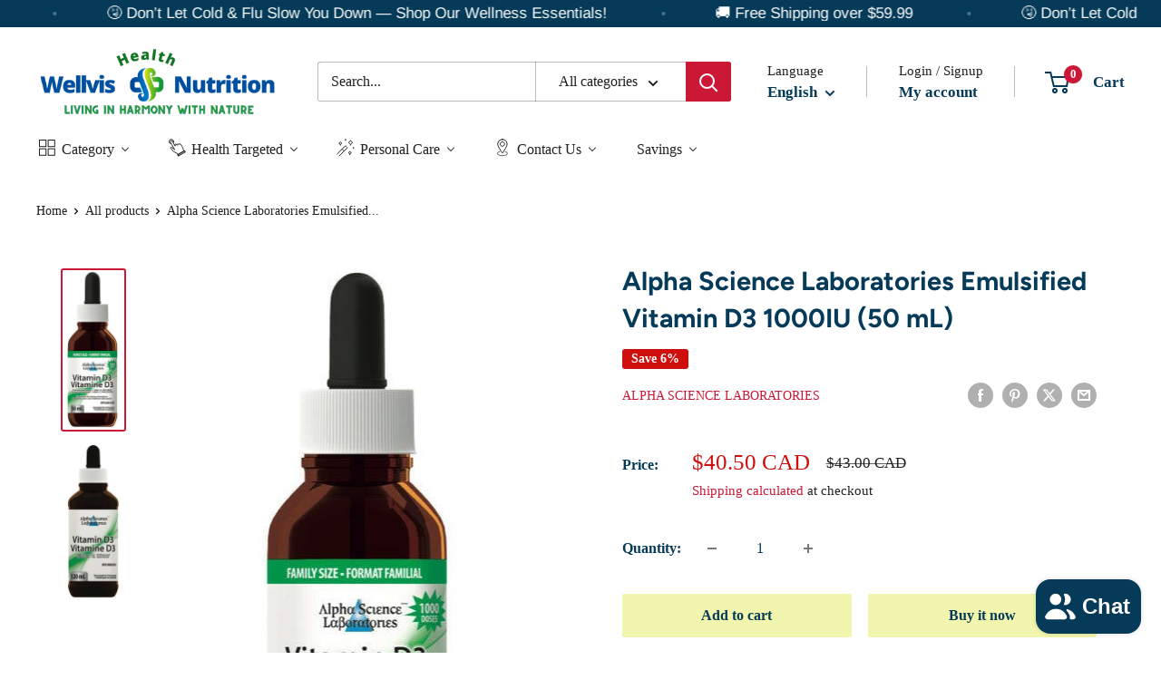

--- FILE ---
content_type: text/html; charset=utf-8
request_url: https://wellvishealth.ca/products/alpha-science-laboratories-emulsified-vitamin-d3-1000iu-50-120ml
body_size: 84572
content:
<!doctype html>

<html class="no-js" lang="en">
  <head>
    <meta charset="utf-8">
    <meta
      name="viewport"
      content="width=device-width, initial-scale=1.0, height=device-height, minimum-scale=1.0, maximum-scale=1.0"
    >
    <meta name="theme-color" content="#cb1836">

    
    <link rel="canonical" href="https://wellvishealth.ca/products/alpha-science-laboratories-emulsified-vitamin-d3-1000iu-50-120ml"><link rel="shortcut icon" href="//wellvishealth.ca/cdn/shop/files/wellvis_logo_favicon-06_96x96.png?v=1649540135" type="image/png"><link rel="preload" as="style" href="//wellvishealth.ca/cdn/shop/t/14/assets/theme.css?v=145096456272456570681706804112">
    <link rel="preload" as="script" href="//wellvishealth.ca/cdn/shop/t/14/assets/theme.js?v=14818325599639940821706804112">
    <link rel="preconnect" href="https://cdn.shopify.com">
    <link rel="preconnect" href="https://fonts.shopifycdn.com">
    <link rel="dns-prefetch" href="https://productreviews.shopifycdn.com">
    <link rel="dns-prefetch" href="https://ajax.googleapis.com">
    <link rel="dns-prefetch" href="https://maps.googleapis.com">
    <link rel="dns-prefetch" href="https://maps.gstatic.com">

    <meta property="og:type" content="product">
  <meta property="og:title" content="Alpha Science Laboratories Emulsified Vitamin D3 1000IU (50 mL)"><meta property="og:image" content="http://wellvishealth.ca/cdn/shop/files/alpha-science-laboratories-emulsified-vitamin-d3-1000iu-50-120ml-225338.jpg?v=1721231989">
    <meta property="og:image:secure_url" content="https://wellvishealth.ca/cdn/shop/files/alpha-science-laboratories-emulsified-vitamin-d3-1000iu-50-120ml-225338.jpg?v=1721231989">
    <meta property="og:image:width" content="232">
    <meta property="og:image:height" content="627"><meta property="product:price:amount" content="40.50">
  <meta property="product:price:currency" content="CAD"><meta property="og:description" content="Buy Alpha Science Laboratories Emulsified Vitamin D3 1000IU (50 | 120mL) - Concentrated Drops"><meta property="og:url" content="https://wellvishealth.ca/products/alpha-science-laboratories-emulsified-vitamin-d3-1000iu-50-120ml">
<meta property="og:site_name" content="Wellvis Health Nutrition"><meta name="twitter:card" content="summary"><meta name="twitter:title" content="Alpha Science Laboratories Emulsified Vitamin D3 1000IU (50 mL)">
  <meta name="twitter:description" content="Concentrated Drops Vitamin D3 has been cited as helpful for use in: ✓ Regulating the absorption of calcium/phosphorus ✓ Helping in the management of diabetes and cardiovascular health ✓ Supporting the cerebral and the nervous systems ✓ Helping with COPD, immune and respiratory ailments ✓ Helping in the development and maintenance of bones and teeth ✓ Helping with seasonal affective disorder ✓ Being a necessary co-factor in calcium absorption and utilization The primary action of vitamin D is as a necessary co-factor in calcium absorption and utilization. It is especially important in the winter months to increase Vitamin D levels due to the lack of exposure to the sun. Vitamin D helps in the normal development and maintenance of bones and teeth. It is also a factor in the maintenance of good health. Vitamin D helps in the absorption and">
  <meta name="twitter:image" content="https://wellvishealth.ca/cdn/shop/files/alpha-science-laboratories-emulsified-vitamin-d3-1000iu-50-120ml-225338_600x600_crop_center.jpg?v=1721231989">
    <link rel="preload" href="//wellvishealth.ca/cdn/fonts/figtree/figtree_n7.2fd9bfe01586148e644724096c9d75e8c7a90e55.woff2" as="font" type="font/woff2" crossorigin><style>
  @font-face {
  font-family: Figtree;
  font-weight: 700;
  font-style: normal;
  font-display: swap;
  src: url("//wellvishealth.ca/cdn/fonts/figtree/figtree_n7.2fd9bfe01586148e644724096c9d75e8c7a90e55.woff2") format("woff2"),
       url("//wellvishealth.ca/cdn/fonts/figtree/figtree_n7.ea05de92d862f9594794ab281c4c3a67501ef5fc.woff") format("woff");
}

  
@font-face {
  font-family: Figtree;
  font-weight: 700;
  font-style: italic;
  font-display: swap;
  src: url("//wellvishealth.ca/cdn/fonts/figtree/figtree_i7.06add7096a6f2ab742e09ec7e498115904eda1fe.woff2") format("woff2"),
       url("//wellvishealth.ca/cdn/fonts/figtree/figtree_i7.ee584b5fcaccdbb5518c0228158941f8df81b101.woff") format("woff");
}


  
  
  

  :root {
    --default-text-font-size : 15px;
    --base-text-font-size    : 16px;
    --heading-font-family    : Figtree, sans-serif;
    --heading-font-weight    : 700;
    --heading-font-style     : normal;
    --text-font-family       : "New York", Iowan Old Style, Apple Garamond, Baskerville, Times New Roman, Droid Serif, Times, Source Serif Pro, serif, Apple Color Emoji, Segoe UI Emoji, Segoe UI Symbol;
    --text-font-weight       : 400;
    --text-font-style        : normal;
    --text-font-bolder-weight: bolder;
    --text-link-decoration   : underline;

    --text-color               : #222021;
    --text-color-rgb           : 34, 32, 33;
    --heading-color            : #053a58;
    --border-color             : #ffffff;
    --border-color-rgb         : 255, 255, 255;
    --form-border-color        : #f2f2f2;
    --accent-color             : #cb1836;
    --accent-color-rgb         : 203, 24, 54;
    --link-color               : #cb1836;
    --link-color-hover         : #871024;
    --background               : #ffffff;
    --secondary-background     : #ffffff;
    --secondary-background-rgb : 255, 255, 255;
    --accent-background        : rgba(203, 24, 54, 0.08);

    --input-background: #ffffff;

    --error-color       : #cf0e0e;
    --error-background  : rgba(207, 14, 14, 0.07);
    --success-color     : #1c7b36;
    --success-background: rgba(28, 123, 54, 0.11);

    --primary-button-background      : #f1f5ad;
    --primary-button-background-rgb  : 241, 245, 173;
    --primary-button-text-color      : #053a58;
    --secondary-button-background    : #f1f5ad;
    --secondary-button-background-rgb: 241, 245, 173;
    --secondary-button-text-color    : #053a58;

    --header-background      : #ffffff;
    --header-text-color      : #053a58;
    --header-light-text-color: #222021;
    --header-border-color    : rgba(34, 32, 33, 0.3);
    --header-accent-color    : #cb1836;

    --footer-background-color:    #222021;
    --footer-heading-text-color:  #ffffff;
    --footer-body-text-color:     #ffffff;
    --footer-body-text-color-rgb: 255, 255, 255;
    --footer-accent-color:        #cb1836;
    --footer-accent-color-rgb:    203, 24, 54;
    --footer-border:              none;
    
    --flickity-arrow-color: #cccccc;--product-on-sale-accent           : #cf0e0e;
    --product-on-sale-accent-rgb       : 207, 14, 14;
    --product-on-sale-color            : #ffffff;
    --product-in-stock-color           : #1c7b36;
    --product-low-stock-color          : #cf0e0e;
    --product-sold-out-color           : #8a9297;
    --product-custom-label-1-background: #3f6ab1;
    --product-custom-label-1-color     : #ffffff;
    --product-custom-label-2-background: #8a44ae;
    --product-custom-label-2-color     : #ffffff;
    --product-review-star-color        : #ffbd00;

    --mobile-container-gutter : 20px;
    --desktop-container-gutter: 40px;

    /* Shopify related variables */
    --payment-terms-background-color: #ffffff;
  }
</style>

<script>
  // IE11 does not have support for CSS variables, so we have to polyfill them
  if (!(((window || {}).CSS || {}).supports && window.CSS.supports('(--a: 0)'))) {
    const script = document.createElement('script');
    script.type = 'text/javascript';
    script.src = 'https://cdn.jsdelivr.net/npm/css-vars-ponyfill@2';
    script.onload = function() {
      cssVars({});
    };

    document.getElementsByTagName('head')[0].appendChild(script);
  }
</script>


    <script>window.performance && window.performance.mark && window.performance.mark('shopify.content_for_header.start');</script><meta name="facebook-domain-verification" content="6zf7v87ce67gmduk7dqzlfpijjwq5r">
<meta name="google-site-verification" content="y3-zZT0ddVHw1Yz4edLm9YRLHwjPU5A1U60XF4FHZOA">
<meta id="shopify-digital-wallet" name="shopify-digital-wallet" content="/62012162269/digital_wallets/dialog">
<meta name="shopify-checkout-api-token" content="f3a6fd5cc96e0c93795d9c37ba18cadd">
<meta id="in-context-paypal-metadata" data-shop-id="62012162269" data-venmo-supported="false" data-environment="production" data-locale="en_US" data-paypal-v4="true" data-currency="CAD">
<link rel="alternate" hreflang="x-default" href="https://wellvishealth.ca/products/alpha-science-laboratories-emulsified-vitamin-d3-1000iu-50-120ml">
<link rel="alternate" hreflang="en" href="https://wellvishealth.ca/products/alpha-science-laboratories-emulsified-vitamin-d3-1000iu-50-120ml">
<link rel="alternate" hreflang="zh-Hant" href="https://wellvishealth.ca/zh/products/alpha-science-laboratories-emulsified-vitamin-d3-1000iu-50-120ml">
<link rel="alternate" hreflang="zh-Hant-CA" href="https://wellvishealth.ca/zh/products/alpha-science-laboratories-emulsified-vitamin-d3-1000iu-50-120ml">
<link rel="alternate" hreflang="zh-Hant-HK" href="https://wellvishealth.ca/zh/products/alpha-science-laboratories-emulsified-vitamin-d3-1000iu-50-120ml">
<link rel="alternate" type="application/json+oembed" href="https://wellvishealth.ca/products/alpha-science-laboratories-emulsified-vitamin-d3-1000iu-50-120ml.oembed">
<script async="async" src="/checkouts/internal/preloads.js?locale=en-CA"></script>
<script id="shopify-features" type="application/json">{"accessToken":"f3a6fd5cc96e0c93795d9c37ba18cadd","betas":["rich-media-storefront-analytics"],"domain":"wellvishealth.ca","predictiveSearch":true,"shopId":62012162269,"locale":"en"}</script>
<script>var Shopify = Shopify || {};
Shopify.shop = "wellvishealth.myshopify.com";
Shopify.locale = "en";
Shopify.currency = {"active":"CAD","rate":"1.0"};
Shopify.country = "CA";
Shopify.theme = {"name":"Warehouse_current","id":139545968861,"schema_name":"Warehouse","schema_version":"4.5.0","theme_store_id":871,"role":"main"};
Shopify.theme.handle = "null";
Shopify.theme.style = {"id":null,"handle":null};
Shopify.cdnHost = "wellvishealth.ca/cdn";
Shopify.routes = Shopify.routes || {};
Shopify.routes.root = "/";</script>
<script type="module">!function(o){(o.Shopify=o.Shopify||{}).modules=!0}(window);</script>
<script>!function(o){function n(){var o=[];function n(){o.push(Array.prototype.slice.apply(arguments))}return n.q=o,n}var t=o.Shopify=o.Shopify||{};t.loadFeatures=n(),t.autoloadFeatures=n()}(window);</script>
<script id="shop-js-analytics" type="application/json">{"pageType":"product"}</script>
<script defer="defer" async type="module" src="//wellvishealth.ca/cdn/shopifycloud/shop-js/modules/v2/client.init-shop-cart-sync_IZsNAliE.en.esm.js"></script>
<script defer="defer" async type="module" src="//wellvishealth.ca/cdn/shopifycloud/shop-js/modules/v2/chunk.common_0OUaOowp.esm.js"></script>
<script type="module">
  await import("//wellvishealth.ca/cdn/shopifycloud/shop-js/modules/v2/client.init-shop-cart-sync_IZsNAliE.en.esm.js");
await import("//wellvishealth.ca/cdn/shopifycloud/shop-js/modules/v2/chunk.common_0OUaOowp.esm.js");

  window.Shopify.SignInWithShop?.initShopCartSync?.({"fedCMEnabled":true,"windoidEnabled":true});

</script>
<script>(function() {
  var isLoaded = false;
  function asyncLoad() {
    if (isLoaded) return;
    isLoaded = true;
    var urls = ["\/\/cdn.shopify.com\/proxy\/aaf56f1843eb5439c1b24bb60591d2c816bbeca642e6cbe83baa5345e402b651\/bingshoppingtool-t2app-prod.trafficmanager.net\/uet\/tracking_script?shop=wellvishealth.myshopify.com\u0026sp-cache-control=cHVibGljLCBtYXgtYWdlPTkwMA","https:\/\/cdn.logbase.io\/lb-upsell-wrapper.js?shop=wellvishealth.myshopify.com"];
    for (var i = 0; i < urls.length; i++) {
      var s = document.createElement('script');
      s.type = 'text/javascript';
      s.async = true;
      s.src = urls[i];
      var x = document.getElementsByTagName('script')[0];
      x.parentNode.insertBefore(s, x);
    }
  };
  if(window.attachEvent) {
    window.attachEvent('onload', asyncLoad);
  } else {
    window.addEventListener('load', asyncLoad, false);
  }
})();</script>
<script id="__st">var __st={"a":62012162269,"offset":-18000,"reqid":"f7682023-5b54-4474-b067-4f0a3e0ad205-1768420272","pageurl":"wellvishealth.ca\/products\/alpha-science-laboratories-emulsified-vitamin-d3-1000iu-50-120ml","u":"21ab4192eaf3","p":"product","rtyp":"product","rid":7985745854685};</script>
<script>window.ShopifyPaypalV4VisibilityTracking = true;</script>
<script id="captcha-bootstrap">!function(){'use strict';const t='contact',e='account',n='new_comment',o=[[t,t],['blogs',n],['comments',n],[t,'customer']],c=[[e,'customer_login'],[e,'guest_login'],[e,'recover_customer_password'],[e,'create_customer']],r=t=>t.map((([t,e])=>`form[action*='/${t}']:not([data-nocaptcha='true']) input[name='form_type'][value='${e}']`)).join(','),a=t=>()=>t?[...document.querySelectorAll(t)].map((t=>t.form)):[];function s(){const t=[...o],e=r(t);return a(e)}const i='password',u='form_key',d=['recaptcha-v3-token','g-recaptcha-response','h-captcha-response',i],f=()=>{try{return window.sessionStorage}catch{return}},m='__shopify_v',_=t=>t.elements[u];function p(t,e,n=!1){try{const o=window.sessionStorage,c=JSON.parse(o.getItem(e)),{data:r}=function(t){const{data:e,action:n}=t;return t[m]||n?{data:e,action:n}:{data:t,action:n}}(c);for(const[e,n]of Object.entries(r))t.elements[e]&&(t.elements[e].value=n);n&&o.removeItem(e)}catch(o){console.error('form repopulation failed',{error:o})}}const l='form_type',E='cptcha';function T(t){t.dataset[E]=!0}const w=window,h=w.document,L='Shopify',v='ce_forms',y='captcha';let A=!1;((t,e)=>{const n=(g='f06e6c50-85a8-45c8-87d0-21a2b65856fe',I='https://cdn.shopify.com/shopifycloud/storefront-forms-hcaptcha/ce_storefront_forms_captcha_hcaptcha.v1.5.2.iife.js',D={infoText:'Protected by hCaptcha',privacyText:'Privacy',termsText:'Terms'},(t,e,n)=>{const o=w[L][v],c=o.bindForm;if(c)return c(t,g,e,D).then(n);var r;o.q.push([[t,g,e,D],n]),r=I,A||(h.body.append(Object.assign(h.createElement('script'),{id:'captcha-provider',async:!0,src:r})),A=!0)});var g,I,D;w[L]=w[L]||{},w[L][v]=w[L][v]||{},w[L][v].q=[],w[L][y]=w[L][y]||{},w[L][y].protect=function(t,e){n(t,void 0,e),T(t)},Object.freeze(w[L][y]),function(t,e,n,w,h,L){const[v,y,A,g]=function(t,e,n){const i=e?o:[],u=t?c:[],d=[...i,...u],f=r(d),m=r(i),_=r(d.filter((([t,e])=>n.includes(e))));return[a(f),a(m),a(_),s()]}(w,h,L),I=t=>{const e=t.target;return e instanceof HTMLFormElement?e:e&&e.form},D=t=>v().includes(t);t.addEventListener('submit',(t=>{const e=I(t);if(!e)return;const n=D(e)&&!e.dataset.hcaptchaBound&&!e.dataset.recaptchaBound,o=_(e),c=g().includes(e)&&(!o||!o.value);(n||c)&&t.preventDefault(),c&&!n&&(function(t){try{if(!f())return;!function(t){const e=f();if(!e)return;const n=_(t);if(!n)return;const o=n.value;o&&e.removeItem(o)}(t);const e=Array.from(Array(32),(()=>Math.random().toString(36)[2])).join('');!function(t,e){_(t)||t.append(Object.assign(document.createElement('input'),{type:'hidden',name:u})),t.elements[u].value=e}(t,e),function(t,e){const n=f();if(!n)return;const o=[...t.querySelectorAll(`input[type='${i}']`)].map((({name:t})=>t)),c=[...d,...o],r={};for(const[a,s]of new FormData(t).entries())c.includes(a)||(r[a]=s);n.setItem(e,JSON.stringify({[m]:1,action:t.action,data:r}))}(t,e)}catch(e){console.error('failed to persist form',e)}}(e),e.submit())}));const S=(t,e)=>{t&&!t.dataset[E]&&(n(t,e.some((e=>e===t))),T(t))};for(const o of['focusin','change'])t.addEventListener(o,(t=>{const e=I(t);D(e)&&S(e,y())}));const B=e.get('form_key'),M=e.get(l),P=B&&M;t.addEventListener('DOMContentLoaded',(()=>{const t=y();if(P)for(const e of t)e.elements[l].value===M&&p(e,B);[...new Set([...A(),...v().filter((t=>'true'===t.dataset.shopifyCaptcha))])].forEach((e=>S(e,t)))}))}(h,new URLSearchParams(w.location.search),n,t,e,['guest_login'])})(!0,!0)}();</script>
<script integrity="sha256-4kQ18oKyAcykRKYeNunJcIwy7WH5gtpwJnB7kiuLZ1E=" data-source-attribution="shopify.loadfeatures" defer="defer" src="//wellvishealth.ca/cdn/shopifycloud/storefront/assets/storefront/load_feature-a0a9edcb.js" crossorigin="anonymous"></script>
<script data-source-attribution="shopify.dynamic_checkout.dynamic.init">var Shopify=Shopify||{};Shopify.PaymentButton=Shopify.PaymentButton||{isStorefrontPortableWallets:!0,init:function(){window.Shopify.PaymentButton.init=function(){};var t=document.createElement("script");t.src="https://wellvishealth.ca/cdn/shopifycloud/portable-wallets/latest/portable-wallets.en.js",t.type="module",document.head.appendChild(t)}};
</script>
<script data-source-attribution="shopify.dynamic_checkout.buyer_consent">
  function portableWalletsHideBuyerConsent(e){var t=document.getElementById("shopify-buyer-consent"),n=document.getElementById("shopify-subscription-policy-button");t&&n&&(t.classList.add("hidden"),t.setAttribute("aria-hidden","true"),n.removeEventListener("click",e))}function portableWalletsShowBuyerConsent(e){var t=document.getElementById("shopify-buyer-consent"),n=document.getElementById("shopify-subscription-policy-button");t&&n&&(t.classList.remove("hidden"),t.removeAttribute("aria-hidden"),n.addEventListener("click",e))}window.Shopify?.PaymentButton&&(window.Shopify.PaymentButton.hideBuyerConsent=portableWalletsHideBuyerConsent,window.Shopify.PaymentButton.showBuyerConsent=portableWalletsShowBuyerConsent);
</script>
<script>
  function portableWalletsCleanup(e){e&&e.src&&console.error("Failed to load portable wallets script "+e.src);var t=document.querySelectorAll("shopify-accelerated-checkout .shopify-payment-button__skeleton, shopify-accelerated-checkout-cart .wallet-cart-button__skeleton"),e=document.getElementById("shopify-buyer-consent");for(let e=0;e<t.length;e++)t[e].remove();e&&e.remove()}function portableWalletsNotLoadedAsModule(e){e instanceof ErrorEvent&&"string"==typeof e.message&&e.message.includes("import.meta")&&"string"==typeof e.filename&&e.filename.includes("portable-wallets")&&(window.removeEventListener("error",portableWalletsNotLoadedAsModule),window.Shopify.PaymentButton.failedToLoad=e,"loading"===document.readyState?document.addEventListener("DOMContentLoaded",window.Shopify.PaymentButton.init):window.Shopify.PaymentButton.init())}window.addEventListener("error",portableWalletsNotLoadedAsModule);
</script>

<script type="module" src="https://wellvishealth.ca/cdn/shopifycloud/portable-wallets/latest/portable-wallets.en.js" onError="portableWalletsCleanup(this)" crossorigin="anonymous"></script>
<script nomodule>
  document.addEventListener("DOMContentLoaded", portableWalletsCleanup);
</script>

<link id="shopify-accelerated-checkout-styles" rel="stylesheet" media="screen" href="https://wellvishealth.ca/cdn/shopifycloud/portable-wallets/latest/accelerated-checkout-backwards-compat.css" crossorigin="anonymous">
<style id="shopify-accelerated-checkout-cart">
        #shopify-buyer-consent {
  margin-top: 1em;
  display: inline-block;
  width: 100%;
}

#shopify-buyer-consent.hidden {
  display: none;
}

#shopify-subscription-policy-button {
  background: none;
  border: none;
  padding: 0;
  text-decoration: underline;
  font-size: inherit;
  cursor: pointer;
}

#shopify-subscription-policy-button::before {
  box-shadow: none;
}

      </style>

<script>window.performance && window.performance.mark && window.performance.mark('shopify.content_for_header.end');</script>

    <link rel="stylesheet" href="//wellvishealth.ca/cdn/shop/t/14/assets/theme.css?v=145096456272456570681706804112">

    
  <script type="application/ld+json">
  {
    "@context": "https://schema.org",
    "@type": "Product",
    "productID": 7985745854685,
    "offers": [{
          "@type": "Offer",
          "name": "Default Title",
          "availability":"https://schema.org/InStock",
          "price": 40.5,
          "priceCurrency": "CAD",
          "priceValidUntil": "2026-01-24",
            "gtin12": "826913607255",
          "url": "/products/alpha-science-laboratories-emulsified-vitamin-d3-1000iu-50-120ml?variant=43650027716829"
        }
],"brand": {
      "@type": "Brand",
      "name": "Alpha Science Laboratories"
    },
    "name": "Alpha Science Laboratories Emulsified Vitamin D3 1000IU (50 mL)",
    "description": "\n\n\n\n\nConcentrated Drops \n\n\n\n\n\n\n\nVitamin D3 has been cited as helpful for use in: \n\n\n✓ Regulating the absorption of calcium\/phosphorus \n\n\n✓ Helping in the management of diabetes and cardiovascular health \n\n\n✓ Supporting the cerebral and the nervous systems \n\n\n✓ Helping with COPD, immune and respiratory ailments \n\n\n✓ Helping in the development and maintenance of bones and teeth \n\n\n✓ Helping with seasonal affective disorder \n\n\n✓ Being a necessary co-factor in calcium absorption and utilization \n\n\nThe primary action of vitamin D is as a necessary co-factor in calcium absorption and utilization. It is especially important in the winter months to increase Vitamin D levels due to the lack of exposure to the sun. Vitamin D helps in the normal development and maintenance of bones and teeth. It is also a factor in the maintenance of good health. Vitamin D helps in the absorption and the use of calcium, phosphorus and trace mineral functions. \nVitamin D is one of the most researched vitamins that shows that vitamin D has far- reaching benefits for your physical and mental health. One example is how vitamin D up-regulates your ability to fight infections and chronic inflammation. It also has been noted to produce over 200 anti-microbial peptides, the most important of which is cathelicidin, a naturally-occurring broad- spectrum antibiotic. This is one of the explanations for why vitamin D3 is so effective against colds and influenza.\nExp: 01\/2028\nSupplement Fact\n\n\n\n\nRECOMMENDED USES: Helps in the normal development and maintenance of bones and teeth. A factor in the maintenance of good health. \nMEDICINAL INGREDIENT PER 1 DROP : \nVitamin D3 (Cholecalciferol).......................................................25 mcg (1000 IU) \nNON-MEDICINAL INGREDIENTS: Purified water, Sunflower lecithin, Vegetable glycerine, Citric acid, Potassium sorbate, Benzoic acid (buffered), Polysorbate 20. \nRECOMMENDED DOSE: Adults: Take 1 drop (1000 IU) per day, or as directed by your health care practitioner. Can be mixed with juice or water. Shake well before use. \n\n\n\n\n\n\n\n",
    "category": "Vitamins \u0026 Supplements",
    "url": "/products/alpha-science-laboratories-emulsified-vitamin-d3-1000iu-50-120ml",
    "sku": "",
    "image": {
      "@type": "ImageObject",
      "url": "https://wellvishealth.ca/cdn/shop/files/alpha-science-laboratories-emulsified-vitamin-d3-1000iu-50-120ml-225338.jpg?v=1721231989&width=1024",
      "image": "https://wellvishealth.ca/cdn/shop/files/alpha-science-laboratories-emulsified-vitamin-d3-1000iu-50-120ml-225338.jpg?v=1721231989&width=1024",
      "name": "Alpha Science Laboratories Emulsified Vitamin D3 1000IU (50 | 120mL)",
      "width": "1024",
      "height": "1024"
    }
  }
  </script>



  <script type="application/ld+json">
  {
    "@context": "https://schema.org",
    "@type": "BreadcrumbList",
  "itemListElement": [{
      "@type": "ListItem",
      "position": 1,
      "name": "Home",
      "item": "https://wellvishealth.ca"
    },{
          "@type": "ListItem",
          "position": 2,
          "name": "Alpha Science Laboratories Emulsified Vitamin D3 1000IU (50 mL)",
          "item": "https://wellvishealth.ca/products/alpha-science-laboratories-emulsified-vitamin-d3-1000iu-50-120ml"
        }]
  }
  </script>



    <script>
      // This allows to expose several variables to the global scope, to be used in scripts
      window.theme = {
        pageType: "product",
        cartCount: 0,
        moneyFormat: "${{amount}}",
        moneyWithCurrencyFormat: "${{amount}} CAD",
        currencyCodeEnabled: true,
        showDiscount: true,
        discountMode: "percentage",
        cartType: "drawer"
      };

      window.routes = {
        rootUrl: "\/",
        rootUrlWithoutSlash: '',
        cartUrl: "\/cart",
        cartAddUrl: "\/cart\/add",
        cartChangeUrl: "\/cart\/change",
        searchUrl: "\/search",
        productRecommendationsUrl: "\/recommendations\/products"
      };

      window.languages = {
        productRegularPrice: "Regular price",
        productSalePrice: "Sale price",
        collectionOnSaleLabel: "Save {{savings}}",
        productFormUnavailable: "Unavailable",
        productFormAddToCart: "Add to cart",
        productFormPreOrder: "Pre-order",
        productFormSoldOut: "Sold out",
        productAdded: "Product has been added to your cart",
        productAddedShort: "Added!",
        shippingEstimatorNoResults: "No shipping could be found for your address.",
        shippingEstimatorOneResult: "There is one shipping rate for your address:",
        shippingEstimatorMultipleResults: "There are {{count}} shipping rates for your address:",
        shippingEstimatorErrors: "There are some errors:"
      };

      document.documentElement.className = document.documentElement.className.replace('no-js', 'js');
    </script><script src="//wellvishealth.ca/cdn/shop/t/14/assets/theme.js?v=14818325599639940821706804112" defer></script>
    <script src="//wellvishealth.ca/cdn/shop/t/14/assets/custom.js?v=102476495355921946141706804111" defer></script><script>
        (function () {
          window.onpageshow = function() {
            // We force re-freshing the cart content onpageshow, as most browsers will serve a cache copy when hitting the
            // back button, which cause staled data
            document.documentElement.dispatchEvent(new CustomEvent('cart:refresh', {
              bubbles: true,
              detail: {scrollToTop: false}
            }));
          };
        })();
      </script>
    <script type="text/javascript">
  window.Pop = window.Pop || {};
  window.Pop.common = window.Pop.common || {};
  window.Pop.common.shop = {
    permanent_domain: 'wellvishealth.myshopify.com',
    currency: "CAD",
    money_format: "${{amount}}",
    id: 62012162269
  };
  

  window.Pop.common.template = 'product';
  window.Pop.common.cart = {};
  window.Pop.common.vapid_public_key = "BJuXCmrtTK335SuczdNVYrGVtP_WXn4jImChm49st7K7z7e8gxSZUKk4DhUpk8j2Xpiw5G4-ylNbMKLlKkUEU98=";
  window.Pop.global_config = {"asset_urls":{"loy":{},"rev":{},"pu":{"init_js":null},"widgets":{"init_js":"https:\/\/cdn.shopify.com\/s\/files\/1\/0194\/1736\/6592\/t\/1\/assets\/ba_widget_init.js?v=1720100542","modal_js":"https:\/\/cdn.shopify.com\/s\/files\/1\/0194\/1736\/6592\/t\/1\/assets\/ba_widget_modal.js?v=1720100544","modal_css":"https:\/\/cdn.shopify.com\/s\/files\/1\/0194\/1736\/6592\/t\/1\/assets\/ba_widget_modal.css?v=1654723622"},"forms":{},"global":{"helper_js":"https:\/\/cdn.shopify.com\/s\/files\/1\/0194\/1736\/6592\/t\/1\/assets\/ba_pop_tracking.js?v=1704919189"}},"proxy_paths":{"pop":"\/apps\/ba-pop","app_metrics":"\/apps\/ba-pop\/app_metrics","push_subscription":"\/apps\/ba-pop\/push"},"aat":["pop"],"pv":false,"sts":false,"bam":true,"batc":true,"base_money_format":"${{amount}}","online_store_version":2,"loy_js_api_enabled":false,"shop":{"id":62012162269,"name":"Wellvis Health Nutrition","domain":"wellvishealth.ca"}};
  window.Pop.widgets_config = {"id":31547,"active":true,"frequency_limit_amount":15,"frequency_limit_time_unit":"days","background_image":{"position":"background","widget_background_preview_url":"https:\/\/activestorage-public.s3.us-west-2.amazonaws.com\/l1g4r6hdid5y5t0c7vb9stfpbp2y"},"initial_state":{"body":"Check out our deals on Energy Boosters, trusted by professionals and athletes\r\n\r\n\r\n\r\n\r\n\r\n\r\n\r\n","title":"Summer  🤸 Slim  🏊 Down","cta_text":"CLAIM DISCOUNT","show_email":"true","action_text":"More Saving is coming...","footer_text":"You are signing up to receive communication via email and can unsubscribe at any time.","dismiss_text":"No thanks","email_placeholder":"Email Address","phone_placeholder":"Phone Number"},"success_state":{"body":"Welcome to join us! \r\nStart your 1st order with 15% off. ","title":"Discount Unlocked 🎉","cta_text":"Continue shopping","cta_action":"dismiss","redirect_url":"https:\/\/wellvishealth.ca\/","open_url_new_tab":"false"},"closed_state":{"action":"close_widget","font_size":"20","action_text":"GET 10% OFF","display_offset":"300","display_position":"left"},"error_state":{"submit_error":"Sorry, please try again later.","invalid_email":"Please enter a valid email address!","error_subscribing":"Error subscribing, try again later","already_registered":"You have already registered","invalid_phone_number":"Please enter valid phone number!"},"trigger":{"action":"on_timer","delay_in_seconds":"0"},"colors":{"link_color":"#4FC3F7","sticky_bar_bg":"#C62828","cta_font_color":"#fff","body_font_color":"#000","sticky_bar_text":"#fff","background_color":"#fff","error_text_color":"#ff2626","title_font_color":"#000","footer_font_color":"#111111","dismiss_font_color":"#333333","cta_background_color":"#000","sticky_coupon_bar_bg":"#286ef8","error_text_background":"","sticky_coupon_bar_text":"#fff"},"sticky_coupon_bar":{"enabled":"true","message":"Don't forget to use your code"},"display_style":{"font":"Arial","size":"regular","align":"center"},"dismissable":true,"has_background":true,"opt_in_channels":["email"],"rules":[],"widget_css":".powered_by_rivo{\n  display: none;\n}\n.ba_widget_main_design {\n  background: #fff;\n}\n.ba_widget_content{text-align: center}\n.ba_widget_parent{\n  font-family: Arial;\n}\n.ba_widget_parent.background{\n  background-image: url(\"https:\/\/d15d3imw3mjndz.cloudfront.net\/l1g4r6hdid5y5t0c7vb9stfpbp2y\");\n}\n.ba_widget_left_content{\n}\n.ba_widget_right_content{\n}\n#ba_widget_cta_button:disabled{\n  background: #000cc;\n}\n#ba_widget_cta_button{\n  background: #000;\n  color: #fff;\n}\n#ba_widget_cta_button:after {\n  background: #000e0;\n}\n.ba_initial_state_title, .ba_success_state_title{\n  color: #000;\n}\n.ba_initial_state_body, .ba_success_state_body{\n  color: #000;\n}\n.ba_initial_state_dismiss_text{\n  color: #333333;\n}\n.ba_initial_state_footer_text, .ba_initial_state_sms_agreement{\n  color: #111111;\n}\n.ba_widget_error{\n  color: #ff2626;\n  background: ;\n}\n.ba_link_color{\n  color: #4FC3F7;\n}\n","custom_css":null,"logo":null};
</script>


<script type="text/javascript">
  

  (function() {
    //Global snippet for Email Popups
    //this is updated automatically - do not edit manually.
    document.addEventListener('DOMContentLoaded', function() {
      function loadScript(src, defer, done) {
        var js = document.createElement('script');
        js.src = src;
        js.defer = defer;
        js.onload = function(){done();};
        js.onerror = function(){
          done(new Error('Failed to load script ' + src));
        };
        document.head.appendChild(js);
      }

      function browserSupportsAllFeatures() {
        return window.Promise && window.fetch && window.Symbol;
      }

      if (browserSupportsAllFeatures()) {
        main();
      } else {
        loadScript('https://polyfill-fastly.net/v3/polyfill.min.js?features=Promise,fetch', true, main);
      }

      function loadAppScripts(){
        const popAppEmbedEnabled = document.getElementById("pop-app-embed-init");

        if (window.Pop.global_config.aat.includes("pop") && !popAppEmbedEnabled){
          loadScript(window.Pop.global_config.asset_urls.widgets.init_js, true, function(){});
        }
      }

      function main(err) {
        loadScript(window.Pop.global_config.asset_urls.global.helper_js, false, loadAppScripts);
      }
    });
  })();
</script>

    <script>
      !function(t,e){var o,n,p,r;e.__SV||(window.posthog=e,e._i=[],e.init=function(i,s,a){function g(t,e){var o=e.split(".");2==o.length&&(t=t[o[0]],e=o[1]),t[e]=function(){t.push([e].concat(Array.prototype.slice.call(arguments,0)))}}(p=t.createElement("script")).type="text/javascript",p.crossOrigin="anonymous",p.async=!0,p.src=s.api_host.replace(".i.posthog.com","-assets.i.posthog.com")+"/static/array.js",(r=t.getElementsByTagName("script")[0]).parentNode.insertBefore(p,r);var u=e;for(void 0!==a?u=e[a]=[]:a="posthog",u.people=u.people||[],u.toString=function(t){var e="posthog";return"posthog"!==a&&(e+="."+a),t||(e+=" (stub)"),e},u.people.toString=function(){return u.toString(1)+".people (stub)"},o="init bs ws ge fs capture De Ai $s register register_once register_for_session unregister unregister_for_session Is getFeatureFlag getFeatureFlagPayload isFeatureEnabled reloadFeatureFlags updateEarlyAccessFeatureEnrollment getEarlyAccessFeatures on onFeatureFlags onSurveysLoaded onSessionId getSurveys getActiveMatchingSurveys renderSurvey canRenderSurvey canRenderSurveyAsync identify setPersonProperties group resetGroups setPersonPropertiesForFlags resetPersonPropertiesForFlags setGroupPropertiesForFlags resetGroupPropertiesForFlags reset get_distinct_id getGroups get_session_id get_session_replay_url alias set_config startSessionRecording stopSessionRecording sessionRecordingStarted captureException loadToolbar get_property getSessionProperty xs Ss createPersonProfile Es gs opt_in_capturing opt_out_capturing has_opted_in_capturing has_opted_out_capturing clear_opt_in_out_capturing ys debug ks getPageViewId captureTraceFeedback captureTraceMetric".split(" "),n=0;n<o.length;n++)g(u,o[n]);e._i.push([i,s,a])},e.__SV=1)}(document,window.posthog||[]);
      posthog.init('phc_RJ4nJSyhEZ6HXZSgGvEo4I50beYZ00mVPzQOg1D4gWO', {
          api_host: 'https://us.i.posthog.com',
          person_profiles: 'identified_only', // or 'always' to create profiles for anonymous users as well
      })
    </script>
  <!-- BEGIN app block: shopify://apps/tinyseo/blocks/product-json-ld-embed/0605268f-f7c4-4e95-b560-e43df7d59ae4 --><script type="application/ld+json" id="tinyimg-product-json-ld">{
  "@context": "https://schema.org/",
  "@type": "Product",
  "@id": "https://wellvishealth.ca/products/alpha-science-laboratories-emulsified-vitamin-d3-1000iu-50-120ml",

  "category": "Single Vitamins",
  
"offers" : [
  {
  "@type" : "Offer" ,
  "gtin12": "826913607255",

  "sku": "43650027716829",
  "priceCurrency" : "CAD" ,
  "price": "40.5",
  "priceValidUntil": "2026-04-14",
  
  "priceSpecification": {
    "@type": "UnitPriceSpecification",
    "price": "43.0",
    "priceCurrency": "CAD",
    "priceType": "https://schema.org/ListPrice"
  },
  
  
  "availability" : "http://schema.org/InStock",
  
  "itemCondition": "http://schema.org/NewCondition",
  

  "url" : "https://wellvishealth.ca/products/alpha-science-laboratories-emulsified-vitamin-d3-1000iu-50-120ml?variant=43650027716829",
  

  
  
  "hasMerchantReturnPolicy": {
    "@type": "MerchantReturnPolicy",
    "returnPolicyCategory": "https://schema.org/MerchantReturnFiniteReturnWindow",
    
    "url" : "https://wellvishealth.ca/policies/refund-policy",
    
    
    

    "applicableCountry": "ZZ",
"returnMethod": [
      
      "https://schema.org/ReturnByMail"
    ],
    
    "merchantReturnDays": "30",
    

    "returnFees": "https://schema.org/ReturnShippingFees",
    
    "returnShippingFeesAmount": {
      "@type": "MonetaryAmount",
      "value": "10",
      "currency": "CAD"
    },
    
    
    "restockingFee": {
      "@type": "MonetaryAmount",
      "value": "0",
      "currency": "CAD"
    },
    
    "refundType": "https://schema.org/FullRefund"
  
  },
  
  
  
  "seller" : {
  "@type" : "Organization",
  "name" : "Wellvis Health Nutrition"
  }
  }
  ],
  "name": "Alpha Science Laboratories Emulsified Vitamin D3 1000IU (50 mL)","image": "https://wellvishealth.ca/cdn/shop/files/alpha-science-laboratories-emulsified-vitamin-d3-1000iu-50-120ml-225338.jpg?v=1721231989",








  
  
  
  




  
  
  
  
  
  


  
  
  
  
"description": "     Concentrated Drops         Vitamin D3 has been cited as helpful for use in:    ✓ Regulating the absorption of calcium\/phosphorus    ✓ Helping in the management of diabetes and cardiovascular health    ✓ Supporting the cerebral and the nervous systems    ✓ Helping with COPD, immune and respiratory ailments    ✓ Helping in the development and maintenance of bones and teeth    ✓ Helping with seasonal affective disorder    ✓ Being a necessary co-factor in calcium absorption and utilization    The primary action of vitamin D is as a necessary co-factor in calcium absorption and utilization. It is especially important in the winter months to increase Vitamin D levels due to the lack of exposure to the sun. Vitamin D helps in the normal development and maintenance of bones and teeth. It is also a factor in the maintenance of good health. Vitamin D helps in the absorption and the use of calcium, phosphorus and trace mineral functions.  Vitamin D is one of the most researched vitamins that shows that vitamin D has far- reaching benefits for your physical and mental health. One example is how vitamin D up-regulates your ability to fight infections and chronic inflammation. It also has been noted to produce over 200 anti-microbial peptides, the most important of which is cathelicidin, a naturally-occurring broad- spectrum antibiotic. This is one of the explanations for why vitamin D3 is so effective against colds and influenza. Exp: 01\/2028 Supplement Fact     RECOMMENDED USES: Helps in the normal development and maintenance of bones and teeth. A factor in the maintenance of good health.  MEDICINAL INGREDIENT PER 1 DROP :  Vitamin D3 (Cholecalciferol).......................................................25 mcg (1000 IU)  NON-MEDICINAL INGREDIENTS: Purified water, Sunflower lecithin, Vegetable glycerine, Citric acid, Potassium sorbate, Benzoic acid (buffered), Polysorbate 20.  RECOMMENDED DOSE: Adults: Take 1 drop (1000 IU) per day, or as directed by your health care practitioner. Can be mixed with juice or water. Shake well before use.         ",
  "manufacturer": "Alpha Science Laboratories",
  "material": "",
  "url": "https://wellvishealth.ca/products/alpha-science-laboratories-emulsified-vitamin-d3-1000iu-50-120ml",
    
  "additionalProperty":
  [
  
    
    
    ],
    
    "brand": {
      "@type": "Brand",
      "name": "Alpha Science Laboratories"
    }
 }
</script>
<!-- END app block --><!-- BEGIN app block: shopify://apps/tinyseo/blocks/breadcrumbs-json-ld-embed/0605268f-f7c4-4e95-b560-e43df7d59ae4 --><script type="application/ld+json" id="tinyimg-breadcrumbs-json-ld">
      {
        "@context": "https://schema.org",
        "@type": "BreadcrumbList",
        "itemListElement": [
          {
            "@type": "ListItem",
            "position": 1,
            "item": {
              "@id": "https://wellvishealth.ca",
          "name": "Home"
        }
      }
      
        
        
      ,{
        "@type": "ListItem",
        "position": 2,
        "item": {
          "@id": "https://wellvishealth.ca/products/alpha-science-laboratories-emulsified-vitamin-d3-1000iu-50-120ml",
          "name": "Alpha Science Laboratories Emulsified Vitamin D3 1000IU (50 mL)"
        }
      }
      
      ]
    }
  </script>
<!-- END app block --><!-- BEGIN app block: shopify://apps/tabs-studio/blocks/global_embed_block/19980fb9-f2ca-4ada-ad36-c0364c3318b8 -->
<style id="tabs-by-station-custom-styles">
  .station-tabs .station-tabs-link.is-active{font-weight:600 !important;}.station-tabs .station-tabs-tab.is-active{font-weight:600 !important;}.station-tabs .station-tabs-link{border-width:0 0 2px !important;padding:0 0 6px !important;margin:0 26px 14px 0 !important;}.station-tabs .station-tabs-tab{border-width:0 0 2px !important;padding:0 0 6px !important;margin:0 26px 14px 0 !important;}.station-tabs.mod-full-width .station-tabs-link, .station-tabs-tabset.mod-vertical .station-tabs-link{padding:14px 0 !important;margin:0 !important;}.station-tabs.mod-full-width .station-tabs-tab, .station-tabs-tabset.mod-vertical .station-tabs-tab{padding:14px 0 !important;margin:0 !important;}.station-tabs .station-tabs-content-inner{margin:12px 0 0 !important;}.station-tabs.mod-full-width .station-tabs-content-inner, .station-tabs-tabset.mod-vertical .station-tabs-content-inner{margin:24px 0 10px !important;}.station-tabs .station-tabs-tabcontent{margin:12px 0 0 !important;}.station-tabs.mod-full-width .station-tabs-tabcontent, .station-tabs-tabset.mod-vertical .station-tabs-tabcontent{margin:24px 0 10px !important;}
  
</style>

<script id="station-tabs-data-json" type="application/json">{
  "globalAbove": null,
  "globalBelow": null,
  "proTabsHTML": "",
  "productTitle": "Alpha Science Laboratories Emulsified Vitamin D3 1000IU (50 mL)",
  "productDescription": "\u003cdiv class=\"page\" title=\"Page 84\" data-mce-fragment=\"1\"\u003e\n\u003cdiv class=\"page\" title=\"Page 84\" data-mce-fragment=\"1\"\u003e\n\u003cdiv class=\"section\" data-mce-fragment=\"1\"\u003e\n\u003cdiv class=\"layoutArea\" data-mce-fragment=\"1\"\u003e\n\u003cdiv class=\"column\" data-mce-fragment=\"1\"\u003e\n\u003cp data-mce-fragment=\"1\"\u003e\u003cspan data-mce-fragment=\"1\"\u003eConcentrated Drops\u003cbr data-mce-fragment=\"1\"\u003e \u003c\/span\u003e\u003c\/p\u003e\n\u003c\/div\u003e\n\u003c\/div\u003e\n\u003c\/div\u003e\n\u003c\/div\u003e\n\u003cdiv class=\"section\" data-mce-fragment=\"1\"\u003e\n\u003cdiv class=\"layoutArea\" data-mce-fragment=\"1\"\u003e\n\u003cdiv class=\"column\" data-mce-fragment=\"1\"\u003e\n\u003cp data-mce-fragment=\"1\"\u003e\u003cspan data-mce-fragment=\"1\"\u003eVitamin D3 has been cited as helpful for use in: \u003c\/span\u003e\u003c\/p\u003e\n\u003cul\u003e\n\u003cli\u003e\n\u003cspan data-mce-fragment=\"1\"\u003e✓ \u003c\/span\u003e\u003cspan data-mce-fragment=\"1\"\u003eRegulating the absorption of calcium\/phosphorus\u003cbr data-mce-fragment=\"1\"\u003e \u003c\/span\u003e\n\u003c\/li\u003e\n\u003cli\u003e\n\u003cspan data-mce-fragment=\"1\"\u003e✓ \u003c\/span\u003e\u003cspan data-mce-fragment=\"1\"\u003eHelping in the management of diabetes and cardiovascular health \u003c\/span\u003e\n\u003c\/li\u003e\n\u003cli\u003e\n\u003cspan data-mce-fragment=\"1\"\u003e✓ \u003c\/span\u003e\u003cspan data-mce-fragment=\"1\"\u003eSupporting the cerebral and the nervous systems\u003cbr data-mce-fragment=\"1\"\u003e \u003c\/span\u003e\n\u003c\/li\u003e\n\u003cli\u003e\n\u003cspan data-mce-fragment=\"1\"\u003e✓ \u003c\/span\u003e\u003cspan data-mce-fragment=\"1\"\u003eHelping with COPD, immune and respiratory ailments\u003cbr data-mce-fragment=\"1\"\u003e \u003c\/span\u003e\n\u003c\/li\u003e\n\u003cli\u003e\n\u003cspan data-mce-fragment=\"1\"\u003e✓ \u003c\/span\u003e\u003cspan data-mce-fragment=\"1\"\u003eHelping in the development and maintenance of bones and teeth \u003c\/span\u003e\n\u003c\/li\u003e\n\u003cli\u003e\n\u003cspan data-mce-fragment=\"1\"\u003e✓ \u003c\/span\u003e\u003cspan data-mce-fragment=\"1\"\u003eHelping with seasonal affective disorder\u003cbr data-mce-fragment=\"1\"\u003e \u003c\/span\u003e\n\u003c\/li\u003e\n\u003cli\u003e\n\u003cspan data-mce-fragment=\"1\"\u003e✓ \u003c\/span\u003e\u003cspan data-mce-fragment=\"1\"\u003eBeing a necessary co-factor in calcium absorption and utilization \u003c\/span\u003e\n\u003c\/li\u003e\n\u003c\/ul\u003e\n\u003cp data-mce-fragment=\"1\"\u003e\u003cspan data-mce-fragment=\"1\"\u003eThe primary action of vitamin D \u003c\/span\u003e\u003cspan data-mce-fragment=\"1\"\u003eis as a necessary co-factor in calcium absorption and utilization. It is especially important in the winter months to increase Vitamin D levels due to the lack of exposure to the sun. Vitamin D helps in the normal development and maintenance of bones and teeth. It is also a factor in the maintenance of good health. Vitamin D helps in the absorption and the use of calcium, phosphorus and trace mineral functions. \u003c\/span\u003e\u003c\/p\u003e\n\u003cp data-mce-fragment=\"1\"\u003e\u003cspan data-mce-fragment=\"1\"\u003eVitamin D is one of the most researched vitamins that shows that vitamin D has far- reaching benefits for your physical and mental health. One example is how vitamin D up-regulates your ability to fight infections and chronic inflammation.\u003cbr data-mce-fragment=\"1\"\u003e It also has been noted to produce over 200 anti-microbial peptides, the \u003c\/span\u003e\u003cspan data-mce-fragment=\"1\"\u003emost important of which is cathelicidin, a naturally-occurring broad- spectrum antibiotic. This is one of the explanations for why vitamin D3 is so effective against colds and influenza.\u003c\/span\u003e\u003c\/p\u003e\n\u003cp data-mce-fragment=\"1\"\u003e\u003cspan data-mce-fragment=\"1\"\u003eExp: 01\/2028\u003c\/span\u003e\u003c\/p\u003e\n\u003ch2 data-mce-fragment=\"1\"\u003e\u003cspan data-mce-fragment=\"1\"\u003eSupplement Fact\u003c\/span\u003e\u003c\/h2\u003e\n\u003cdiv title=\"Page 84\" class=\"page\"\u003e\n\u003cdiv class=\"section\"\u003e\n\u003cdiv class=\"layoutArea\"\u003e\n\u003cdiv class=\"column\"\u003e\n\u003cp\u003e\u003cstrong\u003eRECOMMENDED USES: \u003c\/strong\u003e\u003cspan\u003eHelps in the normal development and maintenance of bones and teeth. A factor in the maintenance of good health. \u003c\/span\u003e\u003c\/p\u003e\n\u003cp\u003e\u003cspan\u003e\u003cstrong\u003eMEDICINAL INGREDIENT\u003c\/strong\u003e PER 1 DROP : \u003c\/span\u003e\u003c\/p\u003e\n\u003cp\u003e\u003cspan\u003eVitamin D3 (Cholecalciferol).......................................................25 mcg (1000 IU) \u003c\/span\u003e\u003c\/p\u003e\n\u003cp\u003e\u003cspan\u003eNON-MEDICINAL INGREDIENTS: \u003c\/span\u003e\u003cspan\u003ePurified water, Sunflower lecithin, Vegetable glycerine, Citric acid, Potassium sorbate, Benzoic acid (buffered), Polysorbate 20. \u003c\/span\u003e\u003c\/p\u003e\n\u003cp\u003e\u003cspan\u003eRECOMMENDED DOSE: \u003c\/span\u003e\u003cspan\u003eAdults: Take 1 drop (1000 IU) per day, or as directed by your health care practitioner. Can be mixed with juice or water. Shake well before use. \u003c\/span\u003e\u003c\/p\u003e\n\u003c\/div\u003e\n\u003c\/div\u003e\n\u003c\/div\u003e\n\u003c\/div\u003e\n\u003c\/div\u003e\n\u003c\/div\u003e\n\u003c\/div\u003e\n\u003c\/div\u003e",
  "icons": []
}</script>

<script>
  document.documentElement.classList.add('tabsst-loading');
  document.addEventListener('stationTabsLegacyAPILoaded', function(e) {
    e.detail.isLegacy = true;
    });

  document.addEventListener('stationTabsAPIReady', function(e) {
    var Tabs = e.detail;

    if (Tabs.appSettings) {
      Tabs.appSettings = {"default_tab":true,"default_tab_title":"Description","show_stop_element":true,"layout":"breakpoint","layout_breakpoint":768,"deep_links":false,"clean_content_level":"basic_tags","open_first_tab":true,"allow_multiple_open":false,"remove_empty_tabs":false,"default_tab_translations":null,"start_tab_element":"h2"};
      Tabs.appSettings = {lang: 'en'};

      Tabs.appSettings = {
        indicatorType: "chevrons",
        indicatorPlacement: "after"
      };
    }

    if (Tabs.isLegacy) { return; }
          Tabs.init(null, {
            initializeDescription: true,
            fallback: true
          });
  });

  
</script>

<svg style="display:none" aria-hidden="true">
  <defs>
    
  </defs>
</svg>

<!-- END app block --><!-- BEGIN app block: shopify://apps/buddha-mega-menu-navigation/blocks/megamenu/dbb4ce56-bf86-4830-9b3d-16efbef51c6f -->
<script>
        var productImageAndPrice = [],
            collectionImages = [],
            articleImages = [],
            mmLivIcons = true,
            mmFlipClock = false,
            mmFixesUseJquery = false,
            mmNumMMI = 5,
            mmSchemaTranslation = {},
            mmMenuStrings =  {"menuStrings":{"default":{"Category":"Category","Brands":"Brands","Professional recommended":"Professional recommended","Alpha Science Laboratories":"Alpha Science Laboratories","BioClinic Naturals":"BioClinic Naturals","CytoMatrix":"CytoMatrix","Designs For Health":"Designs For Health","Ferosom":"Ferosom","Ferosom Forte LCE Liposomal Iron Supplement (20 Capsules)":"Ferosom Forte LCE Liposomal Iron Supplement (20 Capsules)","Ferosom Forte LCE Liposomal Iron Supplement (20 Powder Sachets)":"Ferosom Forte LCE Liposomal Iron Supplement (20 Powder Sachets)","Genestra Brands":"Genestra Brands","Medi Herbs":"Medi Herbs","NFH":"NFH","Restorative Formulations":"Restorative Formulations","Thorne":"Thorne","UTIVA":"UTIVA","A - E":"A - E","F - J":"F - J","K - O":"K - O","P - Z":"P - Z","Vitamins":"Vitamins","Vitamin A":"Vitamin A","Vitamin B's":"Vitamin B's","Vitamin C":"Vitamin C","Vitamin D":"Vitamin D","Vitamin E":"Vitamin E","Vitamin K":"Vitamin K","All products":"All products","Minerals":"Minerals","Calcium":"Calcium","Magnesium":"Magnesium","Zinc":"Zinc","Iron":"Iron","Boron":"Boron","Phosphorus":"Phosphorus","Potassium":"Potassium","Botanicals":"Botanicals","Supplements":"Supplements","Proteins":"Proteins","Fatty acids":"Fatty acids","Alpha Organic Flaxseed Oil (1000mL)":"Alpha Organic Flaxseed Oil (1000mL)","Metagenics OmegaGenics® EPA-DHA 1000 (240 softgels)":"Metagenics OmegaGenics® EPA-DHA 1000 (240 softgels)","Nordic Native Pristine NNP Omega-3 (120 caps) with potency of 90%, TGN form":"Nordic Native Pristine NNP Omega-3 (120 caps) with potency of 90%, TGN form","Antioxidants":"Antioxidants","Probiotics":"Probiotics","Workout supplements":"Workout supplements","Weight Management":"Weight Management","Inner Armour Isolate Zero":"Inner Armour Isolate Zero","Genuine Health fermented BCAA+ creatine lemon-lime (440 g)":"Genuine Health fermented BCAA+ creatine lemon-lime (440 g)","Sleep aids":"Sleep aids","Sport & Fitness":"Sport & Fitness","Sport Nutrition":"Sport Nutrition","BCAA":"BCAA","Plant-based":"Plant-based","Greens":"Greens","Sport Wearings":"Sport Wearings","Anti-collision compression knee sleeve":"Anti-collision compression knee sleeve","Kinesiology Tape for any activities (5cm x 5m roll) -Beige, Black, Pink, Blue":"Kinesiology Tape for any activities (5cm x 5m roll) -Beige, Black, Pink, Blue","Moms & Kids":"Moms & Kids","Tea":"Tea","Health Targeted":"Health Targeted","Choose from...":"Choose from...","Heart Health":"Heart Health","Liver protection":"Liver protection","Digestive Health":"Digestive Health","Brain health":"Brain health","Healthy blood sugar":"Healthy blood sugar","Skincare":"Skincare","Immune Health":"Immune Health","Pain":"Pain","Anti-cold & flu":"Anti-cold & flu","Muscle, Bone & Joint":"Muscle, Bone & Joint","Energy boost":"Energy boost","Complete List of Digestive Enzymes: A Closer Look":"Complete List of Digestive Enzymes: A Closer Look","Bio-Fen":"Bio-Fen","Personal Care":"Personal Care","Home Care":"Home Care","Massage tools":"Massage tools","Sandalwood Massage Comb":"Sandalwood Massage Comb","Natural Rose Facial Roller Massager Jade Guasha Scraping Board":"Natural Rose Facial Roller Massager Jade Guasha Scraping Board","Thumb massager - selfcare with acupoint massage at home":"Thumb massager - selfcare with acupoint massage at home","Device":"Device","Foldable Aluminum Walking Cane":"Foldable Aluminum Walking Cane","Finger Pulse Oximeter with OLED display":"Finger Pulse Oximeter with OLED display","TDP Infrared Mineral Heat Lamp (Large Head)":"TDP Infrared Mineral Heat Lamp (Large Head)","Ling Nam Ultra Balm (70mL) ":"Ling Nam Ultra Balm (70mL) ","La Manna Coconut Oil Lip Balm (4.5g)":"La Manna Coconut Oil Lip Balm (4.5g)","Protection":"Protection","Kinesiology Tape ":"Kinesiology Tape ","Patellar knee strap":"Patellar knee strap","Gym Gloves with wrist wrap for weightlifting":"Gym Gloves with wrist wrap for weightlifting","Healing":"Healing","Back Brace - Adjustable lumbar support belt":"Back Brace - Adjustable lumbar support belt","Vis-Care Thumb splint brace":"Vis-Care Thumb splint brace","Finger Splint (3.74 in)":"Finger Splint (3.74 in)","Bolton's Natural Magnesium Liquid (Oil)":"Bolton's Natural Magnesium Liquid (Oil)","Your Ultimate Workout Potential: The Definitive Guide to Science-Backed Pre- and Post-Workout Nutrition Strategies":"Your Ultimate Workout Potential: The Definitive Guide to Science-Backed Pre- and Post-Workout Nutrition Strategies","Vis-care Wrist brace":"Vis-care Wrist brace","Body Care":"Body Care","Hair care":"Hair care","Clairol Hair Food Sulfate Free Hair Milk Shampoo (530mL)":"Clairol Hair Food Sulfate Free Hair Milk Shampoo (530mL)","Boo Bamboo Natural Baby Shampoo & Body Wash（300mL | 600ml）":"Boo Bamboo Natural Baby Shampoo & Body Wash（300mL | 600ml）","Cream & Lotion":"Cream & Lotion","Heritage Store Castor Oil (473mL ) Cold Pressed":"Heritage Store Castor Oil (473mL ) Cold Pressed","Weleda Baby Sensitive Care body lotion (6.8Fl oz/200mL)":"Weleda Baby Sensitive Care body lotion (6.8Fl oz/200mL)","The Fragrant Path to Wellness: 30 Essential Oils Revolutionizing Health Practices":"The Fragrant Path to Wellness: 30 Essential Oils Revolutionizing Health Practices","New Roots Eucalyptus Essential Oil (15 mL | 30 mL)":"New Roots Eucalyptus Essential Oil (15 mL | 30 mL)","Essential Oil":"Essential Oil","Usage":"Usage","Calm Mind":"Calm Mind","Parasite infection":"Parasite infection","Anti-infection":"Anti-infection","Scent":"Scent","Skin Product excipient":"Skin Product excipient","Joint pain":"Joint pain","Muscle relaxation":"Muscle relaxation","Bug repellent":"Bug repellent","Digestion":"Digestion","Stress & Anxiety":"Stress & Anxiety","Cleansing & Purifying":"Cleansing & Purifying","Top picks":"Top picks","Aura Cacia Rosemary Essential Oil (15 mL)":"Aura Cacia Rosemary Essential Oil (15 mL)","New Roots Tea Tree (15mL)":"New Roots Tea Tree (15mL)","Naka Platinum Organic Eucalyptus Oil (50mL)":"Naka Platinum Organic Eucalyptus Oil (50mL)","Most Buy":"Most Buy","NOW Organic Peppermint Oil (30 mL)":"NOW Organic Peppermint Oil (30 mL)","Divine Essence organic rosehip (100mL)":"Divine Essence organic rosehip (100mL)","Aura Cacia Frankincense Essential Oil (15 mL)":"Aura Cacia Frankincense Essential Oil (15 mL)","Scent oil":"Scent oil","NOW Organic Orange Oil (30 mL)":"NOW Organic Orange Oil (30 mL)","Aura Cacia Peppermint Essential Oil (15 mL)":"Aura Cacia Peppermint Essential Oil (15 mL)","Naka Platinum Frankincense essential Oil (50mL)":"Naka Platinum Frankincense essential Oil (50mL)","Baby Care":"Baby Care","Good stuff":"Good stuff","Weleda Baby Sensitive Care body lotion ":"Weleda Baby Sensitive Care body lotion ","Baby Boo Bamboo Natural Baby Shampoo & Body Wash":"Baby Boo Bamboo Natural Baby Shampoo & Body Wash","Why is Fructose Bad for Kids' Health? Unveiling the Hidden Dangers":"Why is Fructose Bad for Kids' Health? Unveiling the Hidden Dangers","Contact Us":"Contact Us","Savings":"Savings","Products sale":"Products sale","Hot sale":"Hot sale","Naka Magnesium Bisglycinate 200mg (150caps)":"Naka Magnesium Bisglycinate 200mg (150caps)","St Francis Herb Farm Deep Immune for Kids (100mL)":"St Francis Herb Farm Deep Immune for Kids (100mL)","Tigermark Black Buckwheat Tea (240g | 8gx30pcs)":"Tigermark Black Buckwheat Tea (240g | 8gx30pcs)","On Sale":"On Sale","Hydralyte Electrolyte Granules Lemon-lime (12 X 6g packets)":"Hydralyte Electrolyte Granules Lemon-lime (12 X 6g packets)","Naka Platinum Pro Biotin 10,000 mcg - Berry flavor (100ml)":"Naka Platinum Pro Biotin 10,000 mcg - Berry flavor (100ml)","Natural Factors OsteoMove Joint Care Extra Strength (120  Tablets)":"Natural Factors OsteoMove Joint Care Extra Strength (120  Tablets)","allKiDz BioActive Iron Liquid (100 mL)":"allKiDz BioActive Iron Liquid (100 mL)","Nutridom Tongkat Ali 200 mg (60 vcaps)":"Nutridom Tongkat Ali 200 mg (60 vcaps)","Astadaily All-In-One Astaxanthin Supplement (60 softgels)":"Astadaily All-In-One Astaxanthin Supplement (60 softgels)","Sale events":"Sale events","Top collections":"Top collections","Women’s Health":"Women’s Health","Adrenal Support":"Adrenal Support","Top brands":"Top brands","New Roots":"New Roots","Natural Factors":"Natural Factors","Omega Alpha":"Omega Alpha","Naka":"Naka","Final Sale 40% off":"Final Sale 40% off","Winter Sale":"Winter Sale","Save up to 55% off":"Save up to 55% off","Natural Factors Balanced C Extra with Rutin, Rosehips, Hesperidin 500 mg/500 mg (180 tablets)":"Natural Factors Balanced C Extra with Rutin, Rosehips, Hesperidin 500 mg/500 mg (180 tablets)","Natural Factors Oil of Oregano 180mg (30 Softgels)":"Natural Factors Oil of Oregano 180mg (30 Softgels)","St Francis Castor Oil (120mL)":"St Francis Castor Oil (120mL)","Maplelife Immune-All (60 Caps)":"Maplelife Immune-All (60 Caps)","Top immune boost selections":"Top immune boost selections"}},"additional":{"default":{"Add to cart":"Add to cart","Sold out":"Sold out","JUST ADDED TO YOUR CART":"JUST ADDED TO YOUR CART","OUT OF STOCK":"OUT OF STOCK","View Cart":"View Cart","NEW":"NEW","SALE":"SALE","HOT":"HOT","Name":"Name","Email":"Email","Message":"Message","Send Message":"Send Message","Thanks for contacting us. We will get back to you as soon as possible":"Thanks for contacting us. We will get back to you as soon as possible","Find us...":"Find us...","Send Us a Message":"Send Us a Message"}}} ,
            mmShopLocale = "en",
            mmShopLocaleCollectionsRoute = "/collections",
            mmSchemaDesignJSON = [{"action":"menu-select","value":"mm-automatic"},{"action":"design","setting":"text_color","value":"#000000"},{"action":"design","setting":"contact_right_btn_bg_color","value":"#0d204a"},{"action":"design","setting":"contact_left_bg_color","value":"#0d204a"},{"action":"design","setting":"label_background_color_sale","value":"#183376"},{"action":"design","setting":"price_color","value":"#ed0606"},{"action":"design","setting":"link_hover_color","value":"#093c8d"},{"action":"design","setting":"vertical_contact_left_alt_color","value":"#333333"},{"action":"design","setting":"vertical_contact_right_btn_bg_color","value":"#333333"},{"action":"design","setting":"vertical_addtocart_background_color","value":"#333333"},{"action":"design","setting":"vertical_background_color","value":"#017b86"},{"action":"design","setting":"vertical_countdown_background_color","value":"#333333"},{"action":"design","setting":"vertical_countdown_color","value":"#ffffff"},{"action":"design","setting":"vertical_addtocart_text_color","value":"#ffffff"},{"action":"design","setting":"vertical_addtocart_enable","value":"true"},{"action":"design","setting":"vertical_contact_right_btn_text_color","value":"#ffffff"},{"action":"design","setting":"vertical_price_color","value":"#ffffff"},{"action":"design","setting":"vertical_link_hover_color","value":"#ffffff"},{"action":"design","setting":"vertical_text_color","value":"#ffffff"},{"action":"design","setting":"vertical_font_size","value":"13px"},{"action":"design","setting":"vertical_font_family","value":"Default"},{"action":"design","setting":"countdown_background_color","value":"#333333"},{"action":"design","setting":"countdown_color","value":"#ffffff"},{"action":"design","setting":"addtocart_background_hover_color","value":"#0da19a"},{"action":"design","setting":"addtocart_text_hover_color","value":"#ffffff"},{"action":"design","setting":"addtocart_background_color","value":"#ffffff"},{"action":"design","setting":"addtocart_text_color","value":"#333333"},{"action":"design","setting":"addtocart_enable","value":"true"},{"action":"design","setting":"contact_left_text_color","value":"#f1f1f0"},{"action":"design","setting":"contact_left_alt_color","value":"#CCCCCC"},{"action":"design","setting":"contact_right_btn_text_color","value":"#ffffff"},{"action":"design","setting":"background_color","value":"#ffffff"},{"action":"design","setting":"background_hover_color","value":"#f9f9f9"},{"action":"design","setting":"font_family","value":"Default"},{"action":"design","setting":"font_size","value":"13px"}],
            mmDomChangeSkipUl = "",
            buddhaMegaMenuShop = "wellvishealth.myshopify.com",
            mmWireframeCompression = "0",
            mmExtensionAssetUrl = "https://cdn.shopify.com/extensions/019abe06-4a3f-7763-88da-170e1b54169b/mega-menu-151/assets/";var bestSellersHTML = '';var newestProductsHTML = '';var buddhaLivIcons={"thumbnails-big.svg":"<svg version=\"1.1\" xmlns=\"http:\/\/www.w3.org\/2000\/svg\" xmlns:xlink=\"http:\/\/www.w3.org\/1999\/xlink\" viewBox=\"0 0 60 60\" xml:space=\"preserve\" data-animoptions=\"{'duration':'1.4', 'repeat':'0', 'repeatDelay':'0.5'}\">\n\t<g class=\"lievo-main\">\n\t\t<g class=\"lievo-common\">\n\t\t\t<g data-animdata=\"\n\t\t\t\t{\n\t\t\t\t\t'steps':[\n\t\t\t\t\t\t{\n\t\t\t\t\t\t\t'duration':'0',\n\t\t\t\t\t\t\t'vars':{\n\t\t\t\t\t\t\t\t'y':'+=24'\n\t\t\t\t\t\t\t},\n\t\t\t\t\t\t\t'position':'0'\n\t\t\t\t\t\t},\n\t\t\t\t\t\t{\n\t\t\t\t\t\t\t'duration':'1',\n\t\t\t\t\t\t\t'vars':{\n\t\t\t\t\t\t\t\t'y':'0',\n\t\t\t\t\t\t\t\t'ease':'Power1.easeOut'\n\t\t\t\t\t\t\t},\n\t\t\t\t\t\t\t'position':'3'\n\t\t\t\t\t\t}\n\t\t\t\t\t]\n\t\t\t\t}\n\t\t\t\">\n\t\t\t\t<rect x=\"9\" y=\"9\" fill=\"#6BB9F0\" stroke=\"#34495E\" stroke-width=\"2\" stroke-miterlimit=\"10\" width=\"18\" height=\"18\" data-animdata=\"\n\t\t\t\t\t{\n\t\t\t\t\t\t'steps':[\n\t\t\t\t\t\t\t{\n\t\t\t\t\t\t\t\t'duration':'0',\n\t\t\t\t\t\t\t\t'vars':{\n\t\t\t\t\t\t\t\t\t'opacity':'0'\n\t\t\t\t\t\t\t\t},\n\t\t\t\t\t\t\t\t'position':'0'\n\t\t\t\t\t\t\t},\n\t\t\t\t\t\t\t{\n\t\t\t\t\t\t\t\t'duration':'1',\n\t\t\t\t\t\t\t\t'vars':{\n\t\t\t\t\t\t\t\t\t'opacity':'1'\n\t\t\t\t\t\t\t\t},\n\t\t\t\t\t\t\t\t'position':'1'\n\t\t\t\t\t\t\t}\n\t\t\t\t\t\t]\n\t\t\t\t\t}\n\t\t\t\t\"\/>\n\t\t\t\t<rect class=\"lievo-altstroke\" x=\"33\" y=\"9\" fill=\"#EF7265\" stroke=\"#34495E\" stroke-width=\"2\" stroke-miterlimit=\"10\" width=\"18\" height=\"18\" data-animdata=\"\n\t\t\t\t\t{\n\t\t\t\t\t\t'steps':[\n\t\t\t\t\t\t\t{\n\t\t\t\t\t\t\t\t'duration':'0',\n\t\t\t\t\t\t\t\t'vars':{\n\t\t\t\t\t\t\t\t\t'opacity':'0'\n\t\t\t\t\t\t\t\t},\n\t\t\t\t\t\t\t\t'position':'0'\n\t\t\t\t\t\t\t},\n\t\t\t\t\t\t\t{\n\t\t\t\t\t\t\t\t'duration':'1',\n\t\t\t\t\t\t\t\t'vars':{\n\t\t\t\t\t\t\t\t\t'opacity':'1'\n\t\t\t\t\t\t\t\t},\n\t\t\t\t\t\t\t\t'position':'2'\n\t\t\t\t\t\t\t}\n\t\t\t\t\t\t]\n\t\t\t\t\t}\n\t\t\t\t\"\/>\n\t\t\t<\/g>\n\t\t\t<g>\n\t\t\t\t<rect x=\"9\" y=\"33\" fill=\"#36D7B7\" stroke=\"#34495E\" stroke-width=\"2\" stroke-miterlimit=\"10\" width=\"18\" height=\"18\" data-animdata=\"\n\t\t\t\t\t{\n\t\t\t\t\t\t'steps':[\n\t\t\t\t\t\t\t{\n\t\t\t\t\t\t\t\t'duration':'0',\n\t\t\t\t\t\t\t\t'vars':{\n\t\t\t\t\t\t\t\t\t'opacity':'0'\n\t\t\t\t\t\t\t\t},\n\t\t\t\t\t\t\t\t'position':'0'\n\t\t\t\t\t\t\t},\n\t\t\t\t\t\t\t{\n\t\t\t\t\t\t\t\t'duration':'1',\n\t\t\t\t\t\t\t\t'vars':{\n\t\t\t\t\t\t\t\t\t'opacity':'1'\n\t\t\t\t\t\t\t\t},\n\t\t\t\t\t\t\t\t'position':'4.5'\n\t\t\t\t\t\t\t}\n\t\t\t\t\t\t]\n\t\t\t\t\t}\n\t\t\t\t\"\/>\n\t\t\t\t<rect x=\"33\" y=\"33\" fill=\"#AEA8D3\" stroke=\"#34495E\" stroke-width=\"2\" stroke-miterlimit=\"10\" width=\"18\" height=\"18\" data-animdata=\"\n\t\t\t\t\t{\n\t\t\t\t\t\t'steps':[\n\t\t\t\t\t\t\t{\n\t\t\t\t\t\t\t\t'duration':'0',\n\t\t\t\t\t\t\t\t'vars':{\n\t\t\t\t\t\t\t\t\t'opacity':'0'\n\t\t\t\t\t\t\t\t},\n\t\t\t\t\t\t\t\t'position':'0'\n\t\t\t\t\t\t\t},\n\t\t\t\t\t\t\t{\n\t\t\t\t\t\t\t\t'duration':'1',\n\t\t\t\t\t\t\t\t'vars':{\n\t\t\t\t\t\t\t\t\t'opacity':'1'\n\t\t\t\t\t\t\t\t},\n\t\t\t\t\t\t\t\t'position':'5.5'\n\t\t\t\t\t\t\t}\n\t\t\t\t\t\t]\n\t\t\t\t\t}\n\t\t\t\t\"\/>\n\t\t\t<\/g>\n\t\t<\/g>\n\t<\/g>\n<\/svg>","touch.svg":"<svg version=\"1.1\" xmlns=\"http:\/\/www.w3.org\/2000\/svg\" xmlns:xlink=\"http:\/\/www.w3.org\/1999\/xlink\" viewBox=\"0 0 60 60\" xml:space=\"preserve\" data-animoptions=\"{'duration':'1.5', 'repeat':'0', 'repeatDelay':'0.7'}\">\n\t<g class=\"lievo-main\">\n\t\t<g class=\"lievo-common\">\n\t\t\t<defs>\n\t\t\t\t<clipPath id=\"livicon_touch\">\n\t\t\t\t\t<path class=\"lievo-donotdraw lievo-nohovercolor lievo-nohoverstroke\" d=\"M34.33,48.29c-2.92-3.86-6.16-3.47-9.37-5.55c-2.01-1.31-4.43-1.93-6.26-4.11c-1.13-1.35-2.22-3.39-3.77-4.99c-1.25-1.29-2.54-2.87-2.14-3.6c1.71-3.03,5.99,0.36,11.39,5.67c0.09,0.09,0.24-0.1,0.17-0.22c-1-1.73-11-19.05-11-19.05c-2.76-4.78,2.49-7.46,5.2-3l6.9,11.95c0.25,0.41,0.07,0.2,0.1,0.17c0.2-0.13-1.7-4.16,1.28-5.04c3.13-0.92,3.8,3.14,4.02,3.05c0.23-0.1-1.39-3.15,1.92-3.92c1.95-0.45,2.96,1.91,3.17,1.88c0.13-0.02-0.11-2.32,2.01-2.31c2.79,0.01,5.55,5.22,8.29,10.18c1.17,2.11,1.11,6.5,3.61,9.92L34.33,48.29z M73-13h-86v86h86V-13z\"\/>\n\t\t\t\t<\/clipPath>\n\t\t\t<\/defs>\n\t\t\t<g clip-path=\"url(#livicon_touch)\">\n\t\t\t\t<circle class=\"lievo-altstroke\" fill=\"none\" stroke=\"#34495E\" stroke-width=\"2\" stroke-linecap=\"square\" stroke-miterlimit=\"10\" cx=\"15\" cy=\"13\" r=\"6\" data-animdata=\"\n\t\t\t\t\t{\n\t\t\t\t\t\t'steps':[\n\t\t\t\t\t\t\t{\n\t\t\t\t\t\t\t\t'duration':'0',\n\t\t\t\t\t\t\t\t'position':'0',\n\t\t\t\t\t\t\t\t'vars':{\n\t\t\t\t\t\t\t\t\t'scale':'0.001',\n\t\t\t\t\t\t\t\t\t'svgOrigin':'15 13'\n\n\t\t\t\t\t\t\t\t}\n\t\t\t\t\t\t\t},\n\t\t\t\t\t\t\t{\n\t\t\t\t\t\t\t\t'duration':'0.5',\n\t\t\t\t\t\t\t\t'position':'4.3',\n\t\t\t\t\t\t\t\t'vars':{\n\t\t\t\t\t\t\t\t\t'scale':'1',\n\t\t\t\t\t\t\t\t\t'y':'0',\n\t\t\t\t\t\t\t\t\t'ease':'Power1.easeOut'\n\t\t\t\t\t\t\t\t}\n\t\t\t\t\t\t\t},\n\t\t\t\t\t\t\t{\n\t\t\t\t\t\t\t\t'duration':'1',\n\t\t\t\t\t\t\t\t'vars':{\n\t\t\t\t\t\t\t\t\t'scale':'2',\n\t\t\t\t\t\t\t\t\t'opacity':'0'\n\t\t\t\t\t\t\t\t}\n\t\t\t\t\t\t\t}\n\t\t\t\t\t\t\t,\n\t\t\t\t\t\t\t{\n\t\t\t\t\t\t\t\t'duration':'0',\n\t\t\t\t\t\t\t\t'vars':{\n\t\t\t\t\t\t\t\t\t'scale':'1'\n\t\t\t\t\t\t\t\t}\n\t\t\t\t\t\t\t},\n\t\t\t\t\t\t\t{\n\t\t\t\t\t\t\t\t'duration':'2',\n\t\t\t\t\t\t\t\t'position':'+=2',\n\t\t\t\t\t\t\t\t'vars':{\n\t\t\t\t\t\t\t\t\t'opacity':'1'\n\t\t\t\t\t\t\t\t}\n\t\t\t\t\t\t\t}\n\t\t\t\t\t\t]\n\t\t\t\t\t}\n\t\t\t\t\"\/>\n\t\t\t<\/g>\n\t\t<\/g>\n\n\t\t<g class=\"lievo-filledicon lievo-lineicon\" data-animdata=\"\n\t\t\t{\n\t\t\t\t'steps':[\n\t\t\t\t\t{\n\t\t\t\t\t\t'duration':'0',\n\t\t\t\t\t\t'position':'0',\n\t\t\t\t\t\t'vars':{\n\t\t\t\t\t\t\t'x':'+=60',\n\t\t\t\t\t\t\t'y':'+=60'\n\n\t\t\t\t\t\t}\n\t\t\t\t\t},\n\t\t\t\t\t{\n\t\t\t\t\t\t'duration':'4',\n\t\t\t\t\t\t'vars':{\n\t\t\t\t\t\t\t'x':'0',\n\t\t\t\t\t\t\t'y':'0',\n\t\t\t\t\t\t\t'ease':'Power1.easeOut'\n\t\t\t\t\t\t}\n\t\t\t\t\t}\n\t\t\t\t]\n\t\t\t}\n\t\t\">\n\t\t\t<path fill=\"#ffd0bc\" stroke=\"#e9b995\" stroke-width=\"2\" stroke-linecap=\"square\" stroke-miterlimit=\"10\" d=\"M34.33,48.29c-2.92-3.86-6.16-3.47-9.37-5.55c-2.01-1.31-4.43-1.93-6.26-4.11c-1.13-1.35-2.22-3.39-3.77-4.99c-1.25-1.29-2.54-2.87-2.14-3.6c1.71-3.03,5.99,0.36,11.39,5.67c0.09,0.09,0.24-0.1,0.17-0.22c-1-1.73-11-19.05-11-19.05c-2.76-4.78,2.49-7.46,5.2-3l6.9,11.95c0.25,0.41,0.07,0.2,0.1,0.17c0.2-0.13-1.7-4.16,1.28-5.04c3.13-0.92,3.8,3.14,4.02,3.05c0.23-0.1-1.39-3.15,1.92-3.92c1.95-0.45,2.96,1.91,3.17,1.88c0.13-0.02-0.11-2.32,2.01-2.31c2.79,0.01,5.55,5.22,8.29,10.18c1.17,2.11,1.11,6.5,3.61,9.92L34.33,48.29z\" data-animdata=\"\n\t\t\t\t{\n\t\t\t\t\t'steps':[\n\t\t\t\t\t\t{\n\t\t\t\t\t\t\t'duration':'0.3',\n\t\t\t\t\t\t\t'position':'4',\n\t\t\t\t\t\t\t'vars':{\n\t\t\t\t\t\t\t\t'path':'M34.33,48.29c-2.92-3.86-6.16-3.47-9.37-5.55c-2.01-1.31-4.43-1.93-6.26-4.11c-1.13-1.35-2.22-3.39-3.77-4.99c-1.25-1.29-2.54-2.87-2.14-3.6c1.71-3.03,5.99,0.36,11.39,5.67c0.09,0.09,0.24-0.1,0.17-0.22c-1-1.73-10.11-17.5-10.11-17.5c-2.76-4.78,2.49-7.46,5.2-3l6.01,10.4c0.25,0.41,0.07,0.2,0.1,0.17c0.2-0.13-1.7-4.16,1.28-5.04c3.13-0.92,3.8,3.14,4.02,3.05c0.23-0.1-1.39-3.15,1.92-3.92c1.95-0.45,2.96,1.91,3.17,1.88c0.13-0.02-0.11-2.32,2.01-2.31c2.79,0.01,5.55,5.22,8.29,10.18c1.17,2.11,1.11,6.5,3.61,9.92L34.33,48.29z'\n\n\t\t\t\t\t\t\t}\n\t\t\t\t\t\t},\n\t\t\t\t\t\t{\n\t\t\t\t\t\t\t'duration':'0.5',\n\t\t\t\t\t\t\t'vars':{\n\t\t\t\t\t\t\t\t'path':'M34.33,48.29c-2.92-3.86-6.16-3.47-9.37-5.55c-2.01-1.31-4.43-1.93-6.26-4.11c-1.13-1.35-2.22-3.39-3.77-4.99c-1.25-1.29-2.54-2.87-2.14-3.6c1.71-3.03,5.99,0.36,11.39,5.67c0.09,0.09,0.24-0.1,0.17-0.22c-1-1.73-11-19.05-11-19.05c-2.76-4.78,2.49-7.46,5.2-3l6.9,11.95c0.25,0.41,0.07,0.2,0.1,0.17c0.2-0.13-1.7-4.16,1.28-5.04c3.13-0.92,3.8,3.14,4.02,3.05c0.23-0.1-1.39-3.15,1.92-3.92c1.95-0.45,2.96,1.91,3.17,1.88c0.13-0.02-0.11-2.32,2.01-2.31c2.79,0.01,5.55,5.22,8.29,10.18c1.17,2.11,1.11,6.5,3.61,9.92L34.33,48.29z'\n\t\t\t\t\t\t\t}\n\t\t\t\t\t\t}\n\t\t\t\t\t]\n\t\t\t\t}\n\t\t\t\"\/>\n\t\t\t<rect x=\"40.89\" y=\"34.66\" transform=\"matrix(-0.5 -0.866 0.866 -0.5 24.789 105.6386)\" fill=\"#3498DB\" stroke=\"#2980B9\" stroke-width=\"2\" stroke-linecap=\"square\" stroke-miterlimit=\"10\" width=\"4\" height=\"22\"\/>\n\t\t<\/g>\n\n\t\t<g class=\"lievo-solidicon\" data-animdata=\"\n\t\t\t{\n\t\t\t\t'steps':[\n\t\t\t\t\t{\n\t\t\t\t\t\t'duration':'0',\n\t\t\t\t\t\t'position':'0',\n\t\t\t\t\t\t'vars':{\n\t\t\t\t\t\t\t'x':'+=60',\n\t\t\t\t\t\t\t'y':'+=60'\n\n\t\t\t\t\t\t}\n\t\t\t\t\t},\n\t\t\t\t\t{\n\t\t\t\t\t\t'duration':'4',\n\t\t\t\t\t\t'vars':{\n\t\t\t\t\t\t\t'x':'0',\n\t\t\t\t\t\t\t'y':'0',\n\t\t\t\t\t\t\t'ease':'Power1.easeOut'\n\t\t\t\t\t\t}\n\t\t\t\t\t}\n\t\t\t\t]\n\t\t\t}\n\t\t\">\n\t\t\t<path fill=\"#34495E\" stroke=\"#34495E\" stroke-width=\"1\" stroke-linecap=\"square\" stroke-miterlimit=\"10\" d=\"M32.6,45.76c-1.5-1.09-4.83-1.07-7.63-3.02c-1.97-1.37-4.43-1.93-6.26-4.11c-1.13-1.35-2.22-3.39-3.77-4.99c-1.25-1.29-2.54-2.87-2.14-3.6c1.71-3.03,5.99,0.36,11.39,5.67c0.09,0.09,0.24-0.1,0.17-0.22c-1-1.73-11-19.05-11-19.05c-2.76-4.78,2.49-7.46,5.2-3l6.9,11.95c0.25,0.41,0.07,0.2,0.1,0.17c0.2-0.13-1.7-4.16,1.28-5.04c3.13-0.92,3.79,3.13,4.02,3.05c0.1-0.03-1.39-3.15,1.92-3.92c1.95-0.45,2.96,1.91,3.17,1.88c0.13-0.02-0.11-2.32,2.01-2.31c2.79,0.01,5.55,5.22,8.29,10.18c1.17,2.11,1.11,4.44,1.95,7.35L32.6,45.76z\" data-animdata=\"\n\t\t\t\t{\n\t\t\t\t\t'steps':[\n\t\t\t\t\t\t{\n\t\t\t\t\t\t\t'duration':'0.3',\n\t\t\t\t\t\t\t'position':'4',\n\t\t\t\t\t\t\t'vars':{\n\t\t\t\t\t\t\t\t'path':'M32.6,45.76c-1.5-1.09-4.83-1.07-7.63-3.02c-1.97-1.37-4.43-1.93-6.26-4.11c-1.13-1.35-2.22-3.39-3.77-4.99c-1.25-1.29-2.54-2.87-2.14-3.6c1.71-3.03,5.99,0.36,11.39,5.67c0.09,0.09,0.24-0.1,0.17-0.22c-1-1.73-9.92-17.2-9.92-17.2c-2.76-4.78,2.49-7.46,5.2-3l5.82,10.09c0.25,0.41,0.07,0.2,0.1,0.17c0.2-0.13-1.7-4.16,1.28-5.04c3.13-0.92,3.79,3.13,4.02,3.05c0.1-0.03-1.39-3.15,1.92-3.92c1.95-0.45,2.96,1.91,3.17,1.88c0.13-0.02-0.11-2.32,2.01-2.31c2.79,0.01,5.55,5.22,8.29,10.18c1.17,2.11,1.11,4.44,1.95,7.35L32.6,45.76z'\n\n\t\t\t\t\t\t\t}\n\t\t\t\t\t\t},\n\t\t\t\t\t\t{\n\t\t\t\t\t\t\t'duration':'0.5',\n\t\t\t\t\t\t\t'vars':{\n\t\t\t\t\t\t\t\t'path':'M32.6,45.76c-1.5-1.09-4.83-1.07-7.63-3.02c-1.97-1.37-4.43-1.93-6.26-4.11c-1.13-1.35-2.22-3.39-3.77-4.99c-1.25-1.29-2.54-2.87-2.14-3.6c1.71-3.03,5.99,0.36,11.39,5.67c0.09,0.09,0.24-0.1,0.17-0.22c-1-1.73-11-19.05-11-19.05c-2.76-4.78,2.49-7.46,5.2-3l6.9,11.95c0.25,0.41,0.07,0.2,0.1,0.17c0.2-0.13-1.7-4.16,1.28-5.04c3.13-0.92,3.79,3.13,4.02,3.05c0.1-0.03-1.39-3.15,1.92-3.92c1.95-0.45,2.96,1.91,3.17,1.88c0.13-0.02-0.11-2.32,2.01-2.31c2.79,0.01,5.55,5.22,8.29,10.18c1.17,2.11,1.11,4.44,1.95,7.35L32.6,45.76z'\n\t\t\t\t\t\t\t}\n\t\t\t\t\t\t}\n\t\t\t\t\t]\n\t\t\t\t}\n\t\t\t\"\/>\n\t\t\t<rect x=\"40.89\" y=\"34.59\" transform=\"matrix(-0.4999 -0.8661 0.8661 -0.4999 24.8453 105.5295)\" display=\"inline\" fill=\"#34495E\" stroke=\"#34495E\" stroke-width=\"1\" stroke-linecap=\"square\" stroke-miterlimit=\"10\" width=\"4\" height=\"22\"\/>\n\t\t<\/g>\n\t<\/g>\n<\/svg>","magic.svg":"<svg xmlns=\"http:\/\/www.w3.org\/2000\/svg\" xmlns:xlink=\"http:\/\/www.w3.org\/1999\/xlink\" version=\"1.1\" viewBox=\"0 0 60 60\" xml:space=\"preserve\" data-animoptions=\"{'duration':'1.2', 'repeat':'0', 'repeatDelay':'0'}\">\n\t<g class=\"lievo-main\">\n\t\t<g class=\"lievo-filledicon lievo-lineicon\">\n\t\t\t<defs>\n\t\t\t\t<clipPath id=\"livicon_magic_fl\">\n\t\t\t\t\t<rect class=\"lievo-donotdraw lievo-nohovercolor lievo-nohoverstroke\" x=\"6\" y=\"-6\" width=\"60\" height=\"60\"\/>\n\t\t\t\t<\/clipPath>\n\t\t\t<\/defs>\n\t\t\t<g clip-path=\"url(#livicon_magic_fl)\">\n\t\t\t\t<g data-animdata=\"\n\t\t\t\t\t{\n\t\t\t\t\t\t'steps':[\n\t\t\t\t\t\t\t{\n\t\t\t\t\t\t\t\t'duration':'3',\n\t\t\t\t\t\t\t\t'position':'0',\n\t\t\t\t\t\t\t\t'vars':{\n\t\t\t\t\t\t\t\t\t'rotation':'-=10',\n\t\t\t\t\t\t\t\t\t'transformOrigin':'left bottom',\n\t\t\t\t\t\t\t\t\t'ease':'Power1.easeOut'\n\t\t\t\t\t\t\t\t}\n\t\t\t\t\t\t\t},\n\t\t\t\t\t\t\t{\n\t\t\t\t\t\t\t\t'duration':'1',\n\t\t\t\t\t\t\t\t'vars':{\n\t\t\t\t\t\t\t\t\t'rotation':'0',\n\t\t\t\t\t\t\t\t\t'ease':'Power1.easeIn'\n\t\t\t\t\t\t\t\t}\n\t\t\t\t\t\t\t}\n\t\t\t\t\t\t]\n\t\t\t\t\t}\n\t\t\t\t\">\n\t\t\t\t\t<path fill=\"#F1C40F\" stroke=\"#F39C12\" stroke-width=\"2\" stroke-linecap=\"square\" stroke-miterlimit=\"10\" d=\"M20.15,34.19L29.34,25c0,0,1.41,0,3.54,2.12S35,30.66,35,30.66l-9.19,9.19\"\/>\n\t\t\t\t\t<path fill=\"#34495E\" stroke=\"#34495E\" stroke-width=\"2\" stroke-linecap=\"square\" stroke-miterlimit=\"10\" d=\"M-1.06,66.72l-5.66-5.66l26.87-26.87c0,0,1.41,0,3.54,2.12s2.12,3.54,2.12,3.54L-1.06,66.72z\"\/>\n\t\t\t\t<\/g>\n\t\t\t<\/g>\n\t\t<\/g>\n\n\t\t<g class=\"lievo-solidicon\">\n\t\t\t<defs>\n\t\t\t\t<clipPath id=\"livicon_magic_s\">\n\t\t\t\t\t<rect class=\"lievo-donotdraw lievo-nohovercolor lievo-nohoverstroke\" x=\"6\" y=\"-6\" width=\"60\" height=\"60\"\/>\n\t\t\t\t<\/clipPath>\n\t\t\t<\/defs>\n\t\t\t<g clip-path=\"url(#livicon_magic_s)\">\n\t\t\t\t<g data-animdata=\"\n\t\t\t\t\t{\n\t\t\t\t\t\t'steps':[\n\t\t\t\t\t\t\t{\n\t\t\t\t\t\t\t\t'duration':'3',\n\t\t\t\t\t\t\t\t'position':'0',\n\t\t\t\t\t\t\t\t'vars':{\n\t\t\t\t\t\t\t\t\t'rotation':'-=10',\n\t\t\t\t\t\t\t\t\t'transformOrigin':'left bottom',\n\t\t\t\t\t\t\t\t\t'ease':'Power1.easeOut'\n\t\t\t\t\t\t\t\t}\n\t\t\t\t\t\t\t},\n\t\t\t\t\t\t\t{\n\t\t\t\t\t\t\t\t'duration':'1',\n\t\t\t\t\t\t\t\t'vars':{\n\t\t\t\t\t\t\t\t\t'rotation':'0',\n\t\t\t\t\t\t\t\t\t'ease':'Power1.easeIn'\n\t\t\t\t\t\t\t\t}\n\t\t\t\t\t\t\t}\n\t\t\t\t\t\t]\n\t\t\t\t\t}\n\t\t\t\t\">\n\t\t\t\t\t<path fill=\"none\" stroke=\"#34495E\" stroke-width=\"2\" stroke-linecap=\"square\" stroke-miterlimit=\"10\" d=\"M20.15,34.19L29.34,25c0,0,1.41,0,3.54,2.12S35,30.66,35,30.66l-9.19,9.19\"\/>\n\t\t\t\t\t<path fill=\"#34495E\" stroke=\"#34495E\" stroke-width=\"2\" stroke-linecap=\"square\" stroke-miterlimit=\"10\" d=\"M-1.06,66.72l-5.66-5.66l26.87-26.87c0,0,1.41,0,3.54,2.12s2.12,3.54,2.12,3.54L-1.06,66.72z\"\/>\n\t\t\t\t<\/g>\n\t\t\t<\/g>\n\t\t<\/g>\n\n\t\t<g class=\"lievo-common\">\n\t\t\t<path class=\"lievo-altstroke\" fill=\"#FDE3A7\" stroke=\"#F9BF3B\" stroke-width=\"2\" stroke-linecap=\"square\" stroke-miterlimit=\"10\" d=\"M16,22c0,0-0.4-1.2-1.6-2.4C13.2,18.4,12,18,12,18s1.2-0.4,2.4-1.6C15.6,15.2,16,14,16,14s0.4,1.2,1.6,2.4C18.8,17.6,20,18,20,18s-1.2,0.4-2.4,1.6C16.4,20.8,16,22,16,22z\" data-animdata=\"\n\t\t\t\t{\n\t\t\t\t\t'steps':[\n\t\t\t\t\t\t{\n\t\t\t\t\t\t\t'duration':'3',\n\t\t\t\t\t\t\t'position':'0',\n\t\t\t\t\t\t\t'vars':{\n\t\t\t\t\t\t\t\t'rotation':'+=180',\n\t\t\t\t\t\t\t\t'scale':'2',\n\t\t\t\t\t\t\t\t'opacity':'0',\n\t\t\t\t\t\t\t\t'transformOrigin':'center center',\n\t\t\t\t\t\t\t\t'x':'-=8',\n\t\t\t\t\t\t\t\t'y':'-=8',\n\t\t\t\t\t\t\t\t'ease':'Power1.easeOut'\n\t\t\t\t\t\t\t}\n\t\t\t\t\t\t},\n\t\t\t\t\t\t{\n\t\t\t\t\t\t\t'duration':'0',\n\t\t\t\t\t\t\t'vars':{\n\t\t\t\t\t\t\t\t'rotation':'-=360',\n\t\t\t\t\t\t\t\t'scale':'0.5',\n\t\t\t\t\t\t\t\t'x':'+=16',\n\t\t\t\t\t\t\t\t'y':'+=16'\n\t\t\t\t\t\t\t}\n\t\t\t\t\t\t},\n\t\t\t\t\t\t{\n\t\t\t\t\t\t\t'duration':'2',\n\t\t\t\t\t\t\t'position':'+=1',\n\t\t\t\t\t\t\t'vars':{\n\t\t\t\t\t\t\t\t'rotation':'0',\n\t\t\t\t\t\t\t\t'opacity':'1',\n\t\t\t\t\t\t\t\t'scale':'1',\n\t\t\t\t\t\t\t\t'x':'0',\n\t\t\t\t\t\t\t\t'y':'0'\n\t\t\t\t\t\t\t}\n\t\t\t\t\t\t}\n\t\t\t\t\t]\n\t\t\t\t}\n\t\t\t\"\/>\n\t\t\t<path class=\"lievo-altstroke\" fill=\"#FDE3A7\" stroke=\"#F9BF3B\" stroke-width=\"2\" stroke-linecap=\"square\" stroke-miterlimit=\"10\" d=\"M30,9c0,0-0.1-0.3-0.4-0.6C29.3,8.1,29,8,29,8s0.3-0.1,0.6-0.4C29.9,7.3,30,7,30,7s0.1,0.3,0.4,0.6C30.7,7.9,31,8,31,8s-0.3,0.1-0.6,0.4C30.1,8.7,30,9,30,9z\" data-animdata=\"\n\t\t\t\t{\n\t\t\t\t\t'steps':[\n\t\t\t\t\t\t{\n\t\t\t\t\t\t\t'duration':'3',\n\t\t\t\t\t\t\t'position':'0',\n\t\t\t\t\t\t\t'vars':{\n\t\t\t\t\t\t\t\t'rotation':'+=180',\n\t\t\t\t\t\t\t\t'scale':'2',\n\t\t\t\t\t\t\t\t'opacity':'0',\n\t\t\t\t\t\t\t\t'transformOrigin':'center center',\n\t\t\t\t\t\t\t\t'y':'-=8',\n\t\t\t\t\t\t\t\t'ease':'Power1.easeOut'\n\t\t\t\t\t\t\t}\n\t\t\t\t\t\t},\n\t\t\t\t\t\t{\n\t\t\t\t\t\t\t'duration':'0',\n\t\t\t\t\t\t\t'vars':{\n\t\t\t\t\t\t\t\t'rotation':'-=360',\n\t\t\t\t\t\t\t\t'scale':'0.5',\n\t\t\t\t\t\t\t\t'y':'+=16'\n\t\t\t\t\t\t\t}\n\t\t\t\t\t\t},\n\t\t\t\t\t\t{\n\t\t\t\t\t\t\t'duration':'2',\n\t\t\t\t\t\t\t'position':'+=1',\n\t\t\t\t\t\t\t'vars':{\n\t\t\t\t\t\t\t\t'rotation':'0',\n\t\t\t\t\t\t\t\t'opacity':'1',\n\t\t\t\t\t\t\t\t'scale':'1',\n\t\t\t\t\t\t\t\t'y':'0'\n\t\t\t\t\t\t\t}\n\t\t\t\t\t\t}\n\t\t\t\t\t]\n\t\t\t\t}\n\t\t\t\"\/>\n\t\t\t<path class=\"lievo-altstroke\" fill=\"#FDE3A7\" stroke=\"#F9BF3B\" stroke-width=\"2\" stroke-linecap=\"square\" stroke-miterlimit=\"10\" d=\"M44,22c0,0-0.6-1.8-2.4-3.6C39.8,16.6,38,16,38,16s1.8-0.6,3.6-2.4C43.4,11.8,44,10,44,10s0.6,1.8,2.4,3.6C48.2,15.4,50,16,50,16s-1.8,0.6-3.6,2.4C44.6,20.2,44,22,44,22z\" data-animdata=\"\n\t\t\t\t{\n\t\t\t\t\t'steps':[\n\t\t\t\t\t\t{\n\t\t\t\t\t\t\t'duration':'3',\n\t\t\t\t\t\t\t'position':'0',\n\t\t\t\t\t\t\t'vars':{\n\t\t\t\t\t\t\t\t'rotation':'+=180',\n\t\t\t\t\t\t\t\t'scale':'2',\n\t\t\t\t\t\t\t\t'opacity':'0',\n\t\t\t\t\t\t\t\t'transformOrigin':'center center',\n\t\t\t\t\t\t\t\t'x':'+=8',\n\t\t\t\t\t\t\t\t'y':'-=8',\n\t\t\t\t\t\t\t\t'ease':'Power1.easeOut'\n\t\t\t\t\t\t\t}\n\t\t\t\t\t\t},\n\t\t\t\t\t\t{\n\t\t\t\t\t\t\t'duration':'0',\n\t\t\t\t\t\t\t'vars':{\n\t\t\t\t\t\t\t\t'rotation':'-=360',\n\t\t\t\t\t\t\t\t'scale':'0.5',\n\t\t\t\t\t\t\t\t'x':'-=16',\n\t\t\t\t\t\t\t\t'y':'+=16'\n\t\t\t\t\t\t\t}\n\t\t\t\t\t\t},\n\t\t\t\t\t\t{\n\t\t\t\t\t\t\t'duration':'2',\n\t\t\t\t\t\t\t'position':'+=1',\n\t\t\t\t\t\t\t'vars':{\n\t\t\t\t\t\t\t\t'rotation':'0',\n\t\t\t\t\t\t\t\t'opacity':'1',\n\t\t\t\t\t\t\t\t'scale':'1',\n\t\t\t\t\t\t\t\t'x':'0',\n\t\t\t\t\t\t\t\t'y':'0'\n\t\t\t\t\t\t\t}\n\t\t\t\t\t\t}\n\t\t\t\t\t]\n\t\t\t\t}\n\t\t\t\"\/>\n\t\t\t<path class=\"lievo-altstroke\" fill=\"#FDE3A7\" stroke=\"#F9BF3B\" stroke-width=\"2\" stroke-linecap=\"square\" stroke-miterlimit=\"10\" d=\"M52,31c0,0-0.1-0.3-0.4-0.6C51.3,30.1,51,30,51,30s0.3-0.1,0.6-0.4C51.9,29.3,52,29,52,29s0.1,0.3,0.4,0.6C52.7,29.9,53,30,53,30s-0.3,0.1-0.6,0.4C52.1,30.7,52,31,52,31z\" data-animdata=\"\n\t\t\t\t{\n\t\t\t\t\t'steps':[\n\t\t\t\t\t\t{\n\t\t\t\t\t\t\t'duration':'3',\n\t\t\t\t\t\t\t'position':'0',\n\t\t\t\t\t\t\t'vars':{\n\t\t\t\t\t\t\t\t'rotation':'+=180',\n\t\t\t\t\t\t\t\t'scale':'2',\n\t\t\t\t\t\t\t\t'opacity':'0',\n\t\t\t\t\t\t\t\t'transformOrigin':'center center',\n\t\t\t\t\t\t\t\t'x':'+=8',\n\t\t\t\t\t\t\t\t'ease':'Power1.easeOut'\n\t\t\t\t\t\t\t}\n\t\t\t\t\t\t},\n\t\t\t\t\t\t{\n\t\t\t\t\t\t\t'duration':'0',\n\t\t\t\t\t\t\t'vars':{\n\t\t\t\t\t\t\t\t'rotation':'-=360',\n\t\t\t\t\t\t\t\t'scale':'0.5',\n\t\t\t\t\t\t\t\t'x':'-=16'\n\t\t\t\t\t\t\t}\n\t\t\t\t\t\t},\n\t\t\t\t\t\t{\n\t\t\t\t\t\t\t'duration':'2',\n\t\t\t\t\t\t\t'position':'+=1',\n\t\t\t\t\t\t\t'vars':{\n\t\t\t\t\t\t\t\t'rotation':'0',\n\t\t\t\t\t\t\t\t'opacity':'1',\n\t\t\t\t\t\t\t\t'scale':'1',\n\t\t\t\t\t\t\t\t'x':'0'\n\t\t\t\t\t\t\t}\n\t\t\t\t\t\t}\n\t\t\t\t\t]\n\t\t\t\t}\n\t\t\t\"\/>\n\t\t\t<path class=\"lievo-altstroke\" fill=\"#FDE3A7\" stroke=\"#F9BF3B\" stroke-width=\"2\" stroke-linecap=\"square\" stroke-miterlimit=\"10\" d=\"M42,48c0,0-0.4-1.2-1.6-2.4C39.2,44.4,38,44,38,44s1.2-0.4,2.4-1.6C41.6,41.2,42,40,42,40s0.4,1.2,1.6,2.4C44.8,43.6,46,44,46,44s-1.2,0.4-2.4,1.6C42.4,46.8,42,48,42,48z\" data-animdata=\"\n\t\t\t\t{\n\t\t\t\t\t'steps':[\n\t\t\t\t\t\t{\n\t\t\t\t\t\t\t'duration':'3',\n\t\t\t\t\t\t\t'position':'0',\n\t\t\t\t\t\t\t'vars':{\n\t\t\t\t\t\t\t\t'rotation':'+=180',\n\t\t\t\t\t\t\t\t'scale':'2',\n\t\t\t\t\t\t\t\t'opacity':'0',\n\t\t\t\t\t\t\t\t'transformOrigin':'center center',\n\t\t\t\t\t\t\t\t'x':'+=8',\n\t\t\t\t\t\t\t\t'y':'+=8',\n\t\t\t\t\t\t\t\t'ease':'Power1.easeOut'\n\t\t\t\t\t\t\t}\n\t\t\t\t\t\t},\n\t\t\t\t\t\t{\n\t\t\t\t\t\t\t'duration':'0',\n\t\t\t\t\t\t\t'vars':{\n\t\t\t\t\t\t\t\t'rotation':'-=360',\n\t\t\t\t\t\t\t\t'scale':'0.5',\n\t\t\t\t\t\t\t\t'x':'-=16',\n\t\t\t\t\t\t\t\t'y':'-=16'\n\t\t\t\t\t\t\t}\n\t\t\t\t\t\t},\n\t\t\t\t\t\t{\n\t\t\t\t\t\t\t'duration':'2',\n\t\t\t\t\t\t\t'position':'+=1',\n\t\t\t\t\t\t\t'vars':{\n\t\t\t\t\t\t\t\t'rotation':'0',\n\t\t\t\t\t\t\t\t'opacity':'1',\n\t\t\t\t\t\t\t\t'scale':'1',\n\t\t\t\t\t\t\t\t'x':'0',\n\t\t\t\t\t\t\t\t'y':'0'\n\t\t\t\t\t\t\t}\n\t\t\t\t\t\t}\n\t\t\t\t\t]\n\t\t\t\t}\n\t\t\t\"\/>\n\t\t<\/g>\n\t<\/g>\n<\/svg>","location-alt.svg":"<svg version=\"1.1\" xmlns=\"http:\/\/www.w3.org\/2000\/svg\" xmlns:xlink=\"http:\/\/www.w3.org\/1999\/xlink\" viewBox=\"0 0 60 60\" xml:space=\"preserve\" data-animoptions=\"{'duration':'1.5', 'repeat':'1', 'repeatDelay':'0'}\">\n\t<g class=\"lievo-main\">\n\t\t<g class=\"lievo-common\">\n\t\t\t<g>\n\t\t\t\t<defs>\n\t\t\t\t\t<clipPath id=\"livicon_location_alt\">\n\t\t\t\t\t\t<path class=\"lievo-donotdraw lievo-nohovercolor lievo-savefill\" d=\"M49,19c0,7-12,26-18.97,26C23,45,12,26,12,19H49z M72-12h-84v84h84V-12z\"\/>\n\t\t\t\t\t<\/clipPath>\n\t\t\t\t<\/defs>\n\t\t\t\t<g clip-path=\"url(#livicon_location_alt)\">\n\t\t\t\t\t<g transform=\"matrix(1, 0, 0, 0.43999, 0, 25.2)\">\n\t\t\t\t\t\t<circle transform=\"rotate(-90, 30, 47)\" - bottom fill=\"none\" stroke=\"#E74C3C\" stroke-width=\"2\" stroke-linecap=\"square\" stroke-miterlimit=\"10\" cx=\"30\" cy=\"47\" r=\"14\" data-animdata=\"\n\t\t\t\t\t\t\t{\n\t\t\t\t\t\t\t\t'steps':[\n\t\t\t\t\t\t\t\t\t{\n\t\t\t\t\t\t\t\t\t\t'duration':'2',\n\t\t\t\t\t\t\t\t\t\t'vars':{\n\t\t\t\t\t\t\t\t\t\t\t'attr':{'r':'28'},\n\t\t\t\t\t\t\t\t\t\t\t'opacity':'0'\n\t\t\t\t\t\t\t\t\t\t}\n\t\t\t\t\t\t\t\t\t},\n\t\t\t\t\t\t\t\t\t{\n\t\t\t\t\t\t\t\t\t\t'duration':'0',\n\t\t\t\t\t\t\t\t\t\t'vars':{\n\t\t\t\t\t\t\t\t\t\t\t'attr':{'r':'0'}\n\t\t\t\t\t\t\t\t\t\t}\n\t\t\t\t\t\t\t\t\t},\n\t\t\t\t\t\t\t\t\t{\n\t\t\t\t\t\t\t\t\t\t'duration':'2',\n\t\t\t\t\t\t\t\t\t\t'vars':{\n\t\t\t\t\t\t\t\t\t\t\t'attr':{'r':'14'},\n\t\t\t\t\t\t\t\t\t\t\t'opacity':'1'\n\t\t\t\t\t\t\t\t\t\t}\n\t\t\t\t\t\t\t\t\t}\n\t\t\t\t\t\t\t\t]\n\t\t\t\t\t\t\t}\n\t\t\t\t\t\t\"\/>\n\t\t\t\t\t\t<circle transform=\"rotate(-90, 30, 47)\" - bottom class=\"lievo-altstroke\" fill=\"none\" stroke=\"#E74C3C\" stroke-width=\"2\" stroke-linecap=\"square\" stroke-miterlimit=\"10\" cx=\"30\" cy=\"47\" r=\"0\" opacity=\"0\" data-animdata=\"\n\t\t\t\t\t\t\t{\n\t\t\t\t\t\t\t\t'steps':[\n\t\t\t\t\t\t\t\t\t{\n\t\t\t\t\t\t\t\t\t\t'duration':'2',\n\t\t\t\t\t\t\t\t\t\t'vars':{\n\t\t\t\t\t\t\t\t\t\t\t'attr':{'r':'14'},\n\t\t\t\t\t\t\t\t\t\t\t'opacity':'1'\n\t\t\t\t\t\t\t\t\t\t}\n\t\t\t\t\t\t\t\t\t},\n\t\t\t\t\t\t\t\t\t{\n\t\t\t\t\t\t\t\t\t\t'duration':'2',\n\t\t\t\t\t\t\t\t\t\t'vars':{\n\t\t\t\t\t\t\t\t\t\t\t'attr':{'r':'28'},\n\t\t\t\t\t\t\t\t\t\t\t'opacity':'0'\n\t\t\t\t\t\t\t\t\t\t}\n\t\t\t\t\t\t\t\t\t},\n\t\t\t\t\t\t\t\t\t{\n\t\t\t\t\t\t\t\t\t\t'duration':'0',\n\t\t\t\t\t\t\t\t\t\t'vars':{\n\t\t\t\t\t\t\t\t\t\t\t'attr':{'r':'0'}\n\t\t\t\t\t\t\t\t\t\t}\n\t\t\t\t\t\t\t\t\t}\n\t\t\t\t\t\t\t\t]\n\t\t\t\t\t\t\t}\n\t\t\t\t\t\t\"\/>\n\t\t\t\t\t<\/g>\n\t\t\t\t<\/g>\n\t\t\t<\/g>\n\t\t<\/g>\n\t\t\n\t\t<g class=\"lievo-filledicon\" data-animdata=\"\n\t\t\t{\n\t\t\t\t'steps':[\n\t\t\t\t\t{\n\t\t\t\t\t\t'duration':'.5',\n\t\t\t\t\t\t'position':'0',\n\t\t\t\t\t\t'vars':{\n\t\t\t\t\t\t\t'y':'+=1',\n\t\t\t\t\t\t\t'repeat':'1',\n\t\t\t\t\t\t\t'repeatDelay':'0',\n\t\t\t\t\t\t\t'yoyo':'true'\n\t\t\t\t\t\t}\n\t\t\t\t\t},\n\t\t\t\t\t{\n\t\t\t\t\t\t'duration':'.5',\n\t\t\t\t\t\t'position':'2',\n\t\t\t\t\t\t'vars':{\n\t\t\t\t\t\t\t'y':'+=1',\n\t\t\t\t\t\t\t'repeat':'1',\n\t\t\t\t\t\t\t'repeatDelay':'0',\n\t\t\t\t\t\t\t'yoyo':'true'\n\t\t\t\t\t\t}\n\t\t\t\t\t}\n\t\t\t\t]\n\t\t\t}\n\t\t\">\n\t\t\t<path fill=\"#FF6C5C\" stroke=\"#E74C3C\" stroke-width=\"2\" stroke-linecap=\"square\" stroke-miterlimit=\"10\" d=\"M30,7c7.18,0,13,5.82,13,13S30,45,30,45S17,27.18,17,20S22.82,7,30,7zM30,14c-3.31,0-6,2.69-6,6s2.69,6,6,6c3.31,0,6-2.69,6-6S33.31,14,30,14z\"\/>\n\t\t<\/g>\n\n\t\t<g class=\"lievo-lineicon\" data-animdata=\"\n\t\t\t{\n\t\t\t\t'steps':[\n\t\t\t\t\t{\n\t\t\t\t\t\t'duration':'.5',\n\t\t\t\t\t\t'position':'0',\n\t\t\t\t\t\t'vars':{\n\t\t\t\t\t\t\t'y':'+=1',\n\t\t\t\t\t\t\t'repeat':'1',\n\t\t\t\t\t\t\t'repeatDelay':'0',\n\t\t\t\t\t\t\t'yoyo':'true'\n\t\t\t\t\t\t}\n\t\t\t\t\t},\n\t\t\t\t\t{\n\t\t\t\t\t\t'duration':'.5',\n\t\t\t\t\t\t'position':'2',\n\t\t\t\t\t\t'vars':{\n\t\t\t\t\t\t\t'y':'+=1',\n\t\t\t\t\t\t\t'repeat':'1',\n\t\t\t\t\t\t\t'repeatDelay':'0',\n\t\t\t\t\t\t\t'yoyo':'true'\n\t\t\t\t\t\t}\n\t\t\t\t\t}\n\t\t\t\t]\n\t\t\t}\n\t\t\">\n\t\t\t<path fill=\"none\" stroke=\"#34495E\" stroke-width=\"2\" stroke-linecap=\"square\" stroke-miterlimit=\"10\" d=\"M30,7c7.18,0,13,5.82,13,13S30,45,30,45S17,27.18,17,20S22.82,7,30,7z\"\/>\n\t\t\t<path class=\"lievo-altstroke\" fill=\"none\" stroke=\"#34495E\" stroke-width=\"2\" stroke-linecap=\"square\" stroke-miterlimit=\"10\" d=\"M30,14c3.31,0,6,2.69,6,6s-2.69,6-6,6c-3.31,0-6-2.69-6-6S26.69,14,30,14\"\/>\n\t\t<\/g>\n\n\t\t<g class=\"lievo-solidicon\" data-animdata=\"\n\t\t\t{\n\t\t\t\t'steps':[\n\t\t\t\t\t{\n\t\t\t\t\t\t'duration':'.5',\n\t\t\t\t\t\t'position':'0',\n\t\t\t\t\t\t'vars':{\n\t\t\t\t\t\t\t'y':'+=1',\n\t\t\t\t\t\t\t'repeat':'1',\n\t\t\t\t\t\t\t'repeatDelay':'0',\n\t\t\t\t\t\t\t'yoyo':'true'\n\t\t\t\t\t\t}\n\t\t\t\t\t},\n\t\t\t\t\t{\n\t\t\t\t\t\t'duration':'.5',\n\t\t\t\t\t\t'position':'2',\n\t\t\t\t\t\t'vars':{\n\t\t\t\t\t\t\t'y':'+=1',\n\t\t\t\t\t\t\t'repeat':'1',\n\t\t\t\t\t\t\t'repeatDelay':'0',\n\t\t\t\t\t\t\t'yoyo':'true'\n\t\t\t\t\t\t}\n\t\t\t\t\t}\n\t\t\t\t]\n\t\t\t}\n\t\t\">\n\t\t\t<path fill=\"#34495E\" stroke=\"#34495E\" stroke-width=\"2\" stroke-linecap=\"square\" stroke-miterlimit=\"10\" d=\"M30,7c7.18,0,13,5.82,13,13S30,45,30,45S17,27.18,17,20S22.82,7,30,7z\"\/>\n\t\t\t<path class=\"lievo-solidbg\" fill=\"#FFFFFF\" stroke=\"#FFFFFF\" stroke-width=\"2\" stroke-linecap=\"square\" stroke-miterlimit=\"10\" d=\"M30,15c2.76,0,5,2.24,5,5s-2.24,5-5,5c-2.76,0-5-2.24-5-5S27.24,15,30,15\"\/>\n\t\t<\/g>\n\t<\/g>\n<\/svg>\n\n\n"};/* get link lists api */
        var linkLists={"main-menu" : {"title":"Main menu", "items":["/collections","/collections","/collections/health-concerns","/collections/gift-card/giftcard","/pages/deals","/blogs/health-information",]},"footer" : {"title":"Company Policy", "items":["/pages/shipping-policy","/pages/refund-policy","/pages/privacy-policy","/pages/terms-of-service",]},"sidebar-menu" : {"title":"Category menu - all collections", "items":["/collections/vitamins-minerals","/collections/herbs-botanicals","/collections/moms-kids","/collections/men-s-health","/collections/women-s-health","/collections/adrenal-support","/collections/aging-antioxidant","/collections/amino-acids","/collections/anti-cold-flu","/collections/brain-health","/collections/bladder-urinary-conditions","/collections/energy-boost","/collections/eye-health","/collections/gastrointestinal-probiotics","/collections/headache","/collections/heart-health","/collections/high-blood-sugar","/collections/home-care-products","/collections/immune-health","/collections/lung-health","/collections/mental-health","/collections/muscle-bone-joint","/collections/pregnancy","/collections/pain","/collections/sexual-health","/collections/skin","/collections/sleep-support","/collections/sport-nutrition",]},"brand-menu" : {"title":"Brand menu", "items":["/collections/genestra-brands","/collections/nfh","/collections/cytomatrix","/collections/new-roots","/collections/garden-of-life","/collections/allmoms-choice","/collections/st-francis-herb","/collections/nutrasea","/collections/dr-nutrition-360","/collections/sisu","/collections/natural-factors","/collections/restorative-formula","/collections/new-chapter","/collections/alpha-science","/collections/pure-encapsulations","/collections/now","/collections/essential-oil","/collections/bioclinic-naturals","/collections/biosil","/collections/biogaia","/collections/ferosom","/collections/canprev",]},"customer-service" : {"title":"Customer Service", "items":["/pages/contact","/pages/faq","/search","/blogs/health-information","/pages/about-us",]},"customer-account-main-menu" : {"title":"Customer account main menu", "items":["/","https://account.wellvishealth.ca/orders?locale=en&amp;region_country=CA","https://account.wellvishealth.ca/pages/6971b1a1-27f6-4c27-b8b0-3009fd3b921d?locale=en&amp;region_country=CA",]},};/*ENDPARSE*/

        

        /* set product prices */productImageAndPrice[8121251889373] = ['//wellvishealth.ca/cdn/shop/files/ling-nam-ultra-balm-70ml-564887.webp?v=1721233015&width=240', 1.0, '<span class="mega-menu-price"><span class="money">$18.99</span></span>', 43955743916253, ""];productImageAndPrice[8283751579869] = ['//wellvishealth.ca/cdn/shop/files/naka-magnesium-bisglycinate-200mg-150caps-116890.webp?v=1750898913&width=240', 1.0, '<span class="mega-menu-compare_at_price"><span class="money">$24.99</span></span><span class="mega-menu-price"><span class="money">$18.59</span></span>', 44310292398301, ""];productImageAndPrice[8046726971613] = ['//wellvishealth.ca/cdn/shop/files/5-finger-sandalwood-meridian-massage-comb-spa-reflexology-massage-tool-289059.jpg?v=1721231927&width=240', 1.2491525423728813, '<span class="mega-menu-compare_at_price"><span class="money">$13.99</span></span><span class="mega-menu-price"><span class="money">$11.59</span></span>', 43796815642845, ""];productImageAndPrice[7919368503517] = ['//wellvishealth.ca/cdn/shop/files/natural-factors-osteomove-joint-care-extra-strength-120-tablets-779317.webp?v=1721233236&width=240', 1.0, '<span class="mega-menu-compare_at_price"><span class="money">$41.99</span></span><span class="mega-menu-price"><span class="money">$36.78</span></span>', 44118451323101, ""];productImageAndPrice[8722836422877] = ['//wellvishealth.ca/cdn/shop/files/st-francis-castor-oil-120ml-134924.jpg?v=1721233872&width=240', 0.5597014925373134, '<span class="mega-menu-compare_at_price"><span class="money">$11.99</span></span><span class="mega-menu-price"><span class="money">$8.59</span></span>', 45502314053853, ""];productImageAndPrice[8716119376093] = ['//wellvishealth.ca/cdn/shop/files/boltons-natural-magnesium-liquid-oil-237-ml-802367.jpg?v=1721232274&width=240', 0.6666666666666666, '<span class="mega-menu-compare_at_price"><span class="money">$22.99</span></span><span class="mega-menu-price"><span class="money">$20.59</span></span>', 45482507403485, ""];productImageAndPrice[7941162500317] = ['//wellvishealth.ca/cdn/shop/files/weleda-baby-sensitive-care-body-lotion-68fl-oz200ml-111210.jpg?v=1721234145&width=240', 0.5714285714285714, '<span class="mega-menu-sold_out">Sold out</span>', , ""];productImageAndPrice[9028547117277] = ['//wellvishealth.ca/cdn/shop/files/natural-factors-balanced-c-extra-with-rutin-rosehips-hesperidin-500-mg500-mg-180-tablets-8268265.webp?v=1751593491&width=240', 1.0, '<span class="mega-menu-compare_at_price"><span class="money">$23.99</span></span><span class="mega-menu-price"><span class="money">$17.59</span></span>', 46539780030685, ""];productImageAndPrice[8781776224477] = ['//wellvishealth.ca/cdn/shop/files/tigermark-black-buckwheat-tea-240g-8gx30pcs-254520.jpg?v=1725143423&width=240', 1.0, '<span class="mega-menu-compare_at_price"><span class="money">$21.99</span></span><span class="mega-menu-price"><span class="money">$19.59</span></span>', 45648569073885, ""];productImageAndPrice[8591690039517] = ['//wellvishealth.ca/cdn/shop/files/tdp-infrared-mineral-heat-lamp-large-head-929190.jpg?v=1721233958&width=240', 1.0, '<span class="mega-menu-sold_out">Sold out</span>', , ""];productImageAndPrice[8336637690077] = ['//wellvishealth.ca/cdn/shop/files/new-roots-tea-tree-oil-15ml-8225590.webp?v=1752114599&width=240', 1.0, '<span class="mega-menu-compare_at_price"><span class="money">$10.99</span></span><span class="mega-menu-price"><span class="money">$7.59</span></span>', 44461210599645, ""];productImageAndPrice[8276127482077] = ['//wellvishealth.ca/cdn/shop/files/la-manna-coconut-oil-lip-balm-45g-652719.jpg?v=1721233012&width=240', 2.7729636048526864, '<span class="mega-menu-price"><span class="money">$10.99</span></span>', 44294826590429, ""];productImageAndPrice[8071500955869] = ['//wellvishealth.ca/cdn/shop/files/naka-platinum-frankincense-essential-oil-50ml-548247.webp?v=1740686239&width=240', 1.0, '<span class="mega-menu-compare_at_price"><span class="money">$21.99</span></span><span class="mega-menu-price"><span class="money">$19.59</span></span>', 43861620818141, ""];productImageAndPrice[8059289436381] = ['//wellvishealth.ca/cdn/shop/files/finger-pulse-oximeter-with-oled-display-165529.webp?v=1721418295&width=240', 1.0, '<span class="mega-menu-compare_at_price"><span class="money">$35.99</span></span><span class="mega-menu-price"><span class="money">$29.99</span></span>', 43826360484061, ""];productImageAndPrice[7768581570781] = ['//wellvishealth.ca/cdn/shop/files/foldable-aluminum-walking-cane-with-four-sections-lightweight-adjustable-and-portable-mobility-aid-walking-stick-for-seniors-and-disabled-874657.jpg?v=1721232733&width=240', 1.0, '<span class="mega-menu-compare_at_price"><span class="money">$23.99</span></span><span class="mega-menu-price"><span class="money">$19.99</span></span>', 43150094762205, ""];productImageAndPrice[9139568410845] = ['//wellvishealth.ca/cdn/shop/files/astadaily-all-in-one-astaxanthin-supplement-60-softgels-1536237.webp?v=1761301851&width=240', 1.0, '<span class="mega-menu-compare_at_price"><span class="money">$49.99</span></span><span class="mega-menu-price"><span class="money">$44.99</span></span>', 46898188910813, ""];productImageAndPrice[8731500249309] = ['//wellvishealth.ca/cdn/shop/files/clairol-hair-food-sulfate-free-hair-milk-shampoo-530ml-962007.webp?v=1721929755&width=240', 1.0, '<span class="mega-menu-price"><span class="money">$12.97</span></span>', 45525837971677, ""];productImageAndPrice[8549266325725] = ['//wellvishealth.ca/cdn/shop/files/hydralyte-electrolyte-granules-lemon-lime-12-x-6g-packets-467071.jpg?v=1721232956&width=240', 1.0, '<span class="mega-menu-compare_at_price"><span class="money">$20.99</span></span><span class="mega-menu-price"><span class="money">$15.59</span></span>', 45062037405917, ""];productImageAndPrice[8348763226333] = ['//wellvishealth.ca/cdn/shop/files/patellar-knee-strap-348020.jpg?v=1721233653&width=240', 0.905254091300603, '<span class="mega-menu-price"><span class="money">$8.99</span></span>', 44503035379933, ""];productImageAndPrice[8328596914397] = ['//wellvishealth.ca/cdn/shop/files/natural-rose-facial-roller-massager-jade-guasha-scraping-board-281388.webp?v=1721233318&width=240', 1.0, '<span class="mega-menu-price"><span class="money">$18.99</span></span>', 44425290875101, ""];productImageAndPrice[8294730858717] = ['//wellvishealth.ca/cdn/shop/files/allkidz-bioactive-iron-liquid-100-ml-996167.jpg?v=1721231928&width=240', 1.0, '<span class="mega-menu-sold_out">Sold out</span>', , ""];productImageAndPrice[8123739406557] = ['//wellvishealth.ca/cdn/shop/files/anti-collision-compression-knee-sleeve-elastic-spring-support-knee-wrap-for-sport-476553.jpg?v=1721232030&width=240', 1.0, '<span class="mega-menu-price"><span class="money">$16.99</span></span>', 43958779052253, ""];productImageAndPrice[8071500693725] = ['//wellvishealth.ca/cdn/shop/files/naka-platinum-organic-eucalyptus-oil-50ml-203238.jpg?v=1721233127&width=240', 1.0, '<span class="mega-menu-compare_at_price"><span class="money">$16.99</span></span><span class="mega-menu-price"><span class="money">$14.99</span></span>', 43861616591069, ""];productImageAndPrice[8059676328157] = ['//wellvishealth.ca/cdn/shop/files/gym-gloves-with-wrist-wrap-for-workouts-weightlifting-4-colors-s-m-l-xl-928289.jpg?v=1721232871&width=240', 1.0, '<span class="mega-menu-compare_at_price"><span class="money">$17.99</span></span><span class="mega-menu-price"><span class="money">$15.99</span></span>', 43827331301597, ""];productImageAndPrice[8006260818141] = ['//wellvishealth.ca/cdn/shop/files/boo-bamboo-natural-baby-shampoo-body-wash300ml-600ml-938643.jpg?v=1721232277&width=240', 1.0, '<span class="mega-menu-price"><span class="money">$8.99</span></span>', 43710253531357, ""];productImageAndPrice[7944650129629] = ['//wellvishealth.ca/cdn/shop/files/now-organic-peppermint-oil-30-ml-904311.jpg?v=1721233646&width=240', 0.37280701754385964, '<span class="mega-menu-price"><span class="money">$24.99</span></span>', 43565865173213, ""];productImageAndPrice[7940276191453] = ['//wellvishealth.ca/cdn/shop/files/aura-cacia-rosemary-essential-oil-15-ml-341265.jpg?v=1721232079&width=240', 1.0, '<span class="mega-menu-price"><span class="money">$8.99</span></span>', 43557868863709, ""];productImageAndPrice[9250777825501] = ['//wellvishealth.ca/cdn/shop/files/new-roots-tea-tree-oil-50-ml-3508600.webp?v=1767271685&width=240', 1.0, '<span class="mega-menu-compare_at_price"><span class="money">$18.99</span></span><span class="mega-menu-price"><span class="money">$15.59</span></span>', 47182166065373, ""];productImageAndPrice[9048832606429] = ['//wellvishealth.ca/cdn/shop/files/maplelife-immune-all-60-caps-9730353.jpg?v=1753676898&width=240', 0.6826666666666666, '<span class="mega-menu-price"><span class="money">$18.99</span></span>', 46611504496861, ""];productImageAndPrice[8923475247325] = ['//wellvishealth.ca/cdn/shop/files/boo-bamboo-skin-balancing-face-wash-150ml-822177.jpg?v=1739289362&width=240', 1.0, '<span class="mega-menu-compare_at_price"><span class="money">$12.99</span></span><span class="mega-menu-price"><span class="money">$11.99</span></span>', 46179641852125, ""];productImageAndPrice[8846235271389] = ['//wellvishealth.ca/cdn/shop/files/new-roots-eucalyptus-essential-oil-15-ml-30-ml-9121990.webp?v=1752114117&width=240', 1.0, '<span class="mega-menu-price"><span class="money">$7.99</span></span>', 46557453123805, ""];productImageAndPrice[8744587362525] = ['//wellvishealth.ca/cdn/shop/files/divine-essence-organic-rosehip-100ml-452605.webp?v=1722636419&width=240', 1.0, '<span class="mega-menu-compare_at_price"><span class="money">$36.99</span></span><span class="mega-menu-price"><span class="money">$33.59</span></span>', 45552202514653, ""];productImageAndPrice[8733049159901] = ['//wellvishealth.ca/cdn/shop/files/st-francis-herb-farm-deep-immune-for-kids-100ml-710472.jpg?v=1722017595&width=240', 1.0, '<span class="mega-menu-compare_at_price"><span class="money">$31.99</span></span><span class="mega-menu-price"><span class="money">$28.59</span></span>', 45529079546077, ""];productImageAndPrice[8360400814301] = ['//wellvishealth.ca/cdn/shop/files/nutridom-tongkat-ali-200-mg-60-vcaps-972108.jpg?v=1721233740&width=240', 1.0, '<span class="mega-menu-compare_at_price"><span class="money">$28.99</span></span><span class="mega-menu-price"><span class="money">$27.59</span></span>', 44546500100317, ""];productImageAndPrice[8310964125917] = ['//wellvishealth.ca/cdn/shop/files/finger-splint-374-in-409139.jpg?v=1721232658&width=240', 1.0, '<span class="mega-menu-price"><span class="money">$6.99</span></span>', 44373506162909, ""];productImageAndPrice[8077170802909] = ['//wellvishealth.ca/cdn/shop/files/kinesiology-tape-for-any-activities-5cm-x-5m-roll-beige-black-pink-blue-284687.jpg?v=1721233020&width=240', 0.9, '<span class="mega-menu-price"><span class="money">$9.99</span></span>', 43887990571229, ""];productImageAndPrice[8069796036829] = ['//wellvishealth.ca/cdn/shop/files/naka-platinum-pro-biotin-10000-mcg-berry-flavor-100ml-867230.jpg?v=1740522838&width=240', 0.3171428571428571, '<span class="mega-menu-compare_at_price"><span class="money">$29.99</span></span><span class="mega-menu-price"><span class="money">$25.59</span></span>', 43855818424541, ""];productImageAndPrice[8008338407645] = ['//wellvishealth.ca/cdn/shop/files/baby-boo-bamboo-natural-baby-shampoo-body-wash-600-ml-unscented-565799.jpg?v=1721232076&width=240', 1.0, '<span class="mega-menu-price"><span class="money">$14.99</span></span>', 43714536866013, ""];productImageAndPrice[7982157103325] = ['//wellvishealth.ca/cdn/shop/files/vis-care-wrist-brace-233796.jpg?v=1723139558&width=240', 1.0, '<span class="mega-menu-compare_at_price"><span class="money">$28.99</span></span><span class="mega-menu-price"><span class="money">$26.59</span></span>', 43642915913949, ""];productImageAndPrice[7961165037789] = ['//wellvishealth.ca/cdn/shop/files/back-brace-adjustable-lumbar-support-belt-540204.jpg?v=1721232082&width=240', 1.1843971631205674, '<span class="mega-menu-compare_at_price"><span class="money">$39.99</span></span><span class="mega-menu-price"><span class="money">$35.59</span></span>', 43595082072285, ""];productImageAndPrice[7944528789725] = ['//wellvishealth.ca/cdn/shop/files/now-organic-orange-oil-30-ml-642900.jpg?v=1721233646&width=240', 0.4135667396061269, '<span class="mega-menu-compare_at_price"><span class="money">$13.99</span></span><span class="mega-menu-price"><span class="money">$12.59</span></span>', 43565552042205, ""];productImageAndPrice[7940272160989] = ['//wellvishealth.ca/cdn/shop/files/aura-cacia-peppermint-essential-oil-15-ml-765125.jpg?v=1721232078&width=240', 1.0, '<span class="mega-menu-compare_at_price"><span class="money">$10.99</span></span><span class="mega-menu-price"><span class="money">$9.99</span></span>', 43557856608477, ""];productImageAndPrice[7940171333853] = ['//wellvishealth.ca/cdn/shop/files/aura-cacia-frankincense-essential-oil-15-ml-393479.jpg?v=1721232073&width=240', 1.0, '<span class="mega-menu-price"><span class="money">$27.99</span></span>', 43557618778333, ""];productImageAndPrice[7922681970909] = ['//wellvishealth.ca/cdn/shop/files/natural-factors-oil-of-oregano-180mg-30-softgels-666256.jpg?v=1721233235&width=240', 1.0, '<span class="mega-menu-price"><span class="money">$12.99</span></span>', 43512214520029, ""];productImageAndPrice[7887062597853] = ['//wellvishealth.ca/cdn/shop/files/thumb-massager-selfcare-with-acupoint-massage-at-home-520778.jpg?v=1721234100&width=240', 1.0, '<span class="mega-menu-compare_at_price"><span class="money">$9.99</span></span><span class="mega-menu-price"><span class="money">$8.99</span></span>', 43401490890973, ""];productImageAndPrice[7855004418269] = ['//wellvishealth.ca/cdn/shop/files/vis-care-thumb-splint-brace-346848.jpg?v=1721234143&width=240', 1.0, '<span class="mega-menu-price"><span class="money">$21.99</span></span>', 43300964073693, ""];/* get the collection images */collectionImages['398618886365'] = ['//wellvishealth.ca/cdn/shop/collections/sport-nutrition-443206.jpg?v=1721232034&width=240', 1.0];collectionImages['398642708701'] = ['//wellvishealth.ca/cdn/shop/collections/heart-health-684615.jpg?v=1721231958&width=240', 1.0];collectionImages['416621592797'] = ['//wellvishealth.ca/cdn/shop/collections/liver-protection-701106.jpg?v=1721231977&width=240', 1.0];collectionImages['416727007453'] = ['//wellvishealth.ca/cdn/shop/collections/digestive-health-251676.jpg?v=1721231925&width=240', 1.0];collectionImages['398642970845'] = ['//wellvishealth.ca/cdn/shop/collections/brain-health-470837.jpg?v=1721231912&width=240', 1.0];collectionImages['398642774237'] = ['//wellvishealth.ca/cdn/shop/collections/high-blood-sugar-101185.jpg?v=1721231965&width=240', 1.0];collectionImages['413492445405'] = ['//wellvishealth.ca/cdn/shop/collections/skincare-969480.png?v=1723135662&width=240', 1.0];collectionImages['398618919133'] = ['//wellvishealth.ca/cdn/shop/collections/immune-health-783067.jpg?v=1721231968&width=240', 1.0];collectionImages['398763327709'] = ['//wellvishealth.ca/cdn/shop/collections/pain-595451.jpg?v=1721232013&width=240', 1.0];collectionImages['398660305117'] = ['//wellvishealth.ca/cdn/shop/collections/anti-cold-flu-520527.jpg?v=1721231899&width=240', 1.0];collectionImages['398643134685'] = ['//wellvishealth.ca/cdn/shop/collections/muscle-bone-joint-599187.jpg?v=1721231995&width=240', 1.0];collectionImages['398643331293'] = ['//wellvishealth.ca/cdn/shop/collections/energy-boost-629980.jpg?v=1721231932&width=240', 1.0];collectionImages['437371601117'] = ['//wellvishealth.ca/cdn/shop/collections/bio-fen-621812.jpg?v=1738764570&width=240', 1.0];collectionImages['398618820829'] = ['//wellvishealth.ca/cdn/shop/collections/moms-kids-310991.jpg?v=1721231992&width=240', 1.0];collectionImages['398643462365'] = ['//wellvishealth.ca/cdn/shop/collections/womens-health-719601.jpg?v=1721232070&width=240', 1.0];collectionImages['398642675933'] = ['//wellvishealth.ca/cdn/shop/collections/adrenal-support-700626.jpg?v=1721231883&width=240', 1.0];collectionImages['401013375197'] = ['//wellvishealth.ca/cdn/shop/collections/new-roots-316165.jpg?v=1744941915&width=240', 1.0787037037037037];collectionImages['401008787677'] = ['//wellvishealth.ca/cdn/shop/collections/natural-factors-833170.jpg?v=1723658959&width=240', 1.0];collectionImages['422289768669'] = ['//wellvishealth.ca/cdn/shop/collections/omega-alpha-541246.jpg?v=1721232010&width=240', 1.0];collectionImages['417151582429'] = ['//wellvishealth.ca/cdn/shop/collections/naka-172646.webp?v=1723658993&width=240', 1.0];collectionImages['401018749149'] = ['//wellvishealth.ca/cdn/shop/collections/on-sale-245595.jpg?v=1752890412&width=240', 1.0];/* get the article images */articleImages['588876775645'] = ['//wellvishealth.ca/cdn/shop/articles/complete-list-of-digestive-enzymes-a-closer-look-758781.jpg?v=1721231910&width=240', 1.7777777777777777];articleImages['589890814173'] = ['//wellvishealth.ca/cdn/shop/articles/your-ultimate-workout-potential-the-definitive-guide-to-science-backed-pre-and-post-workout-nutrition-strategies-659369.jpg?v=1721231897&width=240', 1.7777777777777777];articleImages['590761001181'] = ['//wellvishealth.ca/cdn/shop/articles/the-fragrant-path-to-wellness-30-essential-oils-revolutionizing-health-practices-156347.jpg?v=1723310647&width=240', 1.77];articleImages['589699514589'] = ['//wellvishealth.ca/cdn/shop/articles/why-is-fructose-bad-for-kids-health-unveiling-the-hidden-dangers-533464.jpg?v=1721231901&width=240', 1.7777777777777777];/* customer fixes */
        var mmThemeFixesBeforeInit = function(){ mmAddStyle(".search-bar, header.header {z-index: 1001 !important;}"); }; var mmThemeFixesBefore = function(){ if (selectedMenu=="main-menu" && tempMenuObject.u.matches(".nav-bar__linklist")) { tempMenuObject.forceMenu = true; tempMenuObject.skipCheck = true; tempMenuObject.liClasses = "nav-bar__item"; tempMenuObject.aClasses = "nav-bar__link link"; tempMenuObject.liItems = tempMenuObject.u.children; } else if (selectedMenu=="main-menu" && tempMenuObject.u.matches(".mobile-menu__panel:first-child .mobile-menu__nav")) { tempMenuObject.forceMenu = true; tempMenuObject.skipCheck = true; tempMenuObject.liClasses = "mobile-menu__nav-item"; tempMenuObject.aClasses = ""; tempMenuObject.liItems = tempMenuObject.u.children; } }; 
        

        var mmWireframe = {"html" : "<li role=\"none\" class=\"buddha-menu-item\" itemId=\"1buc9\"  ><a data-href=\"/collections\" href=\"/collections\" aria-label=\"Category\" data-no-instant=\"\" onclick=\"mmGoToPage(this, event); return false;\" role=\"menuitem\"  ><div class=\"mm-icon dynamic\" data-options=\"name:thumbnails-big.svg; size: 24px; style:lines; morphState:start; strokeColor:#000000; ;eventOn:grandparent\"></div><span class=\"mm-title\">Category</span><i class=\"mm-arrow mm-angle-down\" aria-hidden=\"true\"></i><span class=\"toggle-menu-btn\" style=\"display:none;\" title=\"Toggle menu\" onclick=\"return toggleSubmenu(this)\"><span class=\"mm-arrow-icon\"><span class=\"bar-one\"></span><span class=\"bar-two\"></span></span></span></a><ul class=\"mm-submenu tree  small \" role=\"menu\"><li data-href=\"/pages/brand-page\" href=\"/pages/brand-page\" aria-label=\"Brands\" data-no-instant=\"\" onclick=\"mmGoToPage(this, event); return false;\" role=\"menuitem\"  ><a data-href=\"/pages/brand-page\" href=\"/pages/brand-page\" aria-label=\"Brands\" data-no-instant=\"\" onclick=\"mmGoToPage(this, event); return false;\" role=\"menuitem\"  ><span class=\"mm-title\">Brands</span><i class=\"mm-arrow mm-angle-down\" aria-hidden=\"true\"></i><span class=\"toggle-menu-btn\" style=\"display:none;\" title=\"Toggle menu\" onclick=\"return toggleSubmenu(this)\"><span class=\"mm-arrow-icon\"><span class=\"bar-one\"></span><span class=\"bar-two\"></span></span></span></a><ul class=\"mm-submenu tree  small \" role=\"menu\"><li data-href=\"/\" href=\"/\" aria-label=\"Professional recommended\" data-no-instant=\"\" onclick=\"mmGoToPage(this, event); return false;\" role=\"menuitem\"  ><a data-href=\"/\" href=\"/\" aria-label=\"Professional recommended\" data-no-instant=\"\" onclick=\"mmGoToPage(this, event); return false;\" role=\"menuitem\"  ><span class=\"mm-title\">Professional recommended</span><i class=\"mm-arrow mm-angle-down\" aria-hidden=\"true\"></i><span class=\"toggle-menu-btn\" style=\"display:none;\" title=\"Toggle menu\" onclick=\"return toggleSubmenu(this)\"><span class=\"mm-arrow-icon\"><span class=\"bar-one\"></span><span class=\"bar-two\"></span></span></span></a><ul class=\"mm-submenu tree  small \" role=\"menu\"><li data-href=\"/collections/alpha-science\" href=\"/collections/alpha-science\" aria-label=\"Alpha Science Laboratories\" data-no-instant=\"\" onclick=\"mmGoToPage(this, event); return false;\" role=\"menuitem\"  ><a data-href=\"/collections/alpha-science\" href=\"/collections/alpha-science\" aria-label=\"Alpha Science Laboratories\" data-no-instant=\"\" onclick=\"mmGoToPage(this, event); return false;\" role=\"menuitem\"  ><span class=\"mm-title\">Alpha Science Laboratories</span></a></li><li data-href=\"/collections/bioclinic-naturals\" href=\"/collections/bioclinic-naturals\" aria-label=\"BioClinic Naturals\" data-no-instant=\"\" onclick=\"mmGoToPage(this, event); return false;\" role=\"menuitem\"  ><a data-href=\"/collections/bioclinic-naturals\" href=\"/collections/bioclinic-naturals\" aria-label=\"BioClinic Naturals\" data-no-instant=\"\" onclick=\"mmGoToPage(this, event); return false;\" role=\"menuitem\"  ><span class=\"mm-title\">BioClinic Naturals</span></a></li><li data-href=\"https://wellvishealth.ca/collections/cytomatrix?_pos=1&_psq=cyto&_ss=e&_v=1.0\" href=\"https://wellvishealth.ca/collections/cytomatrix?_pos=1&_psq=cyto&_ss=e&_v=1.0\" aria-label=\"CytoMatrix\" data-no-instant=\"\" onclick=\"mmGoToPage(this, event); return false;\" role=\"menuitem\"  ><a data-href=\"https://wellvishealth.ca/collections/cytomatrix?_pos=1&_psq=cyto&_ss=e&_v=1.0\" href=\"https://wellvishealth.ca/collections/cytomatrix?_pos=1&_psq=cyto&_ss=e&_v=1.0\" aria-label=\"CytoMatrix\" data-no-instant=\"\" onclick=\"mmGoToPage(this, event); return false;\" role=\"menuitem\"  ><span class=\"mm-title\">CytoMatrix</span></a></li><li data-href=\"/collections/designs-for-health\" href=\"/collections/designs-for-health\" aria-label=\"Designs For Health\" data-no-instant=\"\" onclick=\"mmGoToPage(this, event); return false;\" role=\"menuitem\"  ><a data-href=\"/collections/designs-for-health\" href=\"/collections/designs-for-health\" aria-label=\"Designs For Health\" data-no-instant=\"\" onclick=\"mmGoToPage(this, event); return false;\" role=\"menuitem\"  ><span class=\"mm-title\">Designs For Health</span></a></li><li data-href=\"/collections/ferosom\" href=\"/collections/ferosom\" aria-label=\"Ferosom\" data-no-instant=\"\" onclick=\"mmGoToPage(this, event); return false;\" role=\"menuitem\"  ><a data-href=\"/collections/ferosom\" href=\"/collections/ferosom\" aria-label=\"Ferosom\" data-no-instant=\"\" onclick=\"mmGoToPage(this, event); return false;\" role=\"menuitem\"  ><span class=\"mm-title\">Ferosom</span><i class=\"mm-arrow mm-angle-down\" aria-hidden=\"true\"></i><span class=\"toggle-menu-btn\" style=\"display:none;\" title=\"Toggle menu\" onclick=\"return toggleSubmenu(this)\"><span class=\"mm-arrow-icon\"><span class=\"bar-one\"></span><span class=\"bar-two\"></span></span></span></a><ul class=\"mm-submenu tree  small mm-last-level\" role=\"menu\"><li data-href=\"/products/ferosom-forte-lce-liposomal-iron-supplement-20-capsules\" href=\"/products/ferosom-forte-lce-liposomal-iron-supplement-20-capsules\" aria-label=\"Ferosom Forte LCE Liposomal Iron Supplement (20 Capsules)\" data-no-instant=\"\" onclick=\"mmGoToPage(this, event); return false;\" role=\"menuitem\"  ><a data-href=\"/products/ferosom-forte-lce-liposomal-iron-supplement-20-capsules\" href=\"/products/ferosom-forte-lce-liposomal-iron-supplement-20-capsules\" aria-label=\"Ferosom Forte LCE Liposomal Iron Supplement (20 Capsules)\" data-no-instant=\"\" onclick=\"mmGoToPage(this, event); return false;\" role=\"menuitem\"  ><span class=\"mm-title\">Ferosom Forte LCE Liposomal Iron Supplement (20 Capsules)</span></a></li><li data-href=\"/products/ferosom-forte-lce-liposomal-iron-supplement-20-powder-sachets\" href=\"/products/ferosom-forte-lce-liposomal-iron-supplement-20-powder-sachets\" aria-label=\"Ferosom Forte LCE Liposomal Iron Supplement (20 Powder Sachets)\" data-no-instant=\"\" onclick=\"mmGoToPage(this, event); return false;\" role=\"menuitem\"  ><a data-href=\"/products/ferosom-forte-lce-liposomal-iron-supplement-20-powder-sachets\" href=\"/products/ferosom-forte-lce-liposomal-iron-supplement-20-powder-sachets\" aria-label=\"Ferosom Forte LCE Liposomal Iron Supplement (20 Powder Sachets)\" data-no-instant=\"\" onclick=\"mmGoToPage(this, event); return false;\" role=\"menuitem\"  ><span class=\"mm-title\">Ferosom Forte LCE Liposomal Iron Supplement (20 Powder Sachets)</span></a></li></ul></li><li data-href=\"/collections/genestra-brands\" href=\"/collections/genestra-brands\" aria-label=\"Genestra Brands\" data-no-instant=\"\" onclick=\"mmGoToPage(this, event); return false;\" role=\"menuitem\"  ><a data-href=\"/collections/genestra-brands\" href=\"/collections/genestra-brands\" aria-label=\"Genestra Brands\" data-no-instant=\"\" onclick=\"mmGoToPage(this, event); return false;\" role=\"menuitem\"  ><span class=\"mm-title\">Genestra Brands</span></a></li><li data-href=\"/\" href=\"/\" aria-label=\"Medi Herbs\" data-no-instant=\"\" onclick=\"mmGoToPage(this, event); return false;\" role=\"menuitem\"  ><a data-href=\"/\" href=\"/\" aria-label=\"Medi Herbs\" data-no-instant=\"\" onclick=\"mmGoToPage(this, event); return false;\" role=\"menuitem\"  ><span class=\"mm-title\">Medi Herbs</span></a></li><li data-href=\"/collections/nfh\" href=\"/collections/nfh\" aria-label=\"NFH\" data-no-instant=\"\" onclick=\"mmGoToPage(this, event); return false;\" role=\"menuitem\"  ><a data-href=\"/collections/nfh\" href=\"/collections/nfh\" aria-label=\"NFH\" data-no-instant=\"\" onclick=\"mmGoToPage(this, event); return false;\" role=\"menuitem\"  ><span class=\"mm-title\">NFH</span></a></li><li data-href=\"/collections/restorative-formula\" href=\"/collections/restorative-formula\" aria-label=\"Restorative Formulations\" data-no-instant=\"\" onclick=\"mmGoToPage(this, event); return false;\" role=\"menuitem\"  ><a data-href=\"/collections/restorative-formula\" href=\"/collections/restorative-formula\" aria-label=\"Restorative Formulations\" data-no-instant=\"\" onclick=\"mmGoToPage(this, event); return false;\" role=\"menuitem\"  ><span class=\"mm-title\">Restorative Formulations</span></a></li><li data-href=\"/collections/thorne-1\" href=\"/collections/thorne-1\" aria-label=\"Thorne\" data-no-instant=\"\" onclick=\"mmGoToPage(this, event); return false;\" role=\"menuitem\"  ><a data-href=\"/collections/thorne-1\" href=\"/collections/thorne-1\" aria-label=\"Thorne\" data-no-instant=\"\" onclick=\"mmGoToPage(this, event); return false;\" role=\"menuitem\"  ><span class=\"mm-title\">Thorne</span></a></li><li data-href=\"/collections/utiva\" href=\"/collections/utiva\" aria-label=\"UTIVA\" data-no-instant=\"\" onclick=\"mmGoToPage(this, event); return false;\" role=\"menuitem\"  ><a data-href=\"/collections/utiva\" href=\"/collections/utiva\" aria-label=\"UTIVA\" data-no-instant=\"\" onclick=\"mmGoToPage(this, event); return false;\" role=\"menuitem\"  ><span class=\"mm-title\">UTIVA</span></a></li></ul></li><li data-href=\"/\" href=\"/\" aria-label=\"A - E\" data-no-instant=\"\" onclick=\"mmGoToPage(this, event); return false;\" role=\"menuitem\"  ><a data-href=\"/\" href=\"/\" aria-label=\"A - E\" data-no-instant=\"\" onclick=\"mmGoToPage(this, event); return false;\" role=\"menuitem\"  ><span class=\"mm-title\">A - E</span></a></li><li data-href=\"/\" href=\"/\" aria-label=\"F - J\" data-no-instant=\"\" onclick=\"mmGoToPage(this, event); return false;\" role=\"menuitem\"  ><a data-href=\"/\" href=\"/\" aria-label=\"F - J\" data-no-instant=\"\" onclick=\"mmGoToPage(this, event); return false;\" role=\"menuitem\"  ><span class=\"mm-title\">F - J</span></a></li><li data-href=\"/\" href=\"/\" aria-label=\"K - O\" data-no-instant=\"\" onclick=\"mmGoToPage(this, event); return false;\" role=\"menuitem\"  ><a data-href=\"/\" href=\"/\" aria-label=\"K - O\" data-no-instant=\"\" onclick=\"mmGoToPage(this, event); return false;\" role=\"menuitem\"  ><span class=\"mm-title\">K - O</span></a></li><li data-href=\"/\" href=\"/\" aria-label=\"P - Z\" data-no-instant=\"\" onclick=\"mmGoToPage(this, event); return false;\" role=\"menuitem\"  ><a data-href=\"/\" href=\"/\" aria-label=\"P - Z\" data-no-instant=\"\" onclick=\"mmGoToPage(this, event); return false;\" role=\"menuitem\"  ><span class=\"mm-title\">P - Z</span></a></li></ul></li><li data-href=\"/collections/vitamins\" href=\"/collections/vitamins\" aria-label=\"Vitamins\" data-no-instant=\"\" onclick=\"mmGoToPage(this, event); return false;\" role=\"menuitem\"  ><a data-href=\"/collections/vitamins\" href=\"/collections/vitamins\" aria-label=\"Vitamins\" data-no-instant=\"\" onclick=\"mmGoToPage(this, event); return false;\" role=\"menuitem\"  ><span class=\"mm-title\">Vitamins</span><i class=\"mm-arrow mm-angle-down\" aria-hidden=\"true\"></i><span class=\"toggle-menu-btn\" style=\"display:none;\" title=\"Toggle menu\" onclick=\"return toggleSubmenu(this)\"><span class=\"mm-arrow-icon\"><span class=\"bar-one\"></span><span class=\"bar-two\"></span></span></span></a><ul class=\"mm-submenu tree  small mm-last-level\" role=\"menu\"><li data-href=\"/collections/vitamin-a\" href=\"/collections/vitamin-a\" aria-label=\"Vitamin A\" data-no-instant=\"\" onclick=\"mmGoToPage(this, event); return false;\" role=\"menuitem\"  ><a data-href=\"/collections/vitamin-a\" href=\"/collections/vitamin-a\" aria-label=\"Vitamin A\" data-no-instant=\"\" onclick=\"mmGoToPage(this, event); return false;\" role=\"menuitem\"  ><span class=\"mm-title\">Vitamin A</span></a></li><li data-href=\"/collections/vitamin-bs\" href=\"/collections/vitamin-bs\" aria-label=\"Vitamin B's\" data-no-instant=\"\" onclick=\"mmGoToPage(this, event); return false;\" role=\"menuitem\"  ><a data-href=\"/collections/vitamin-bs\" href=\"/collections/vitamin-bs\" aria-label=\"Vitamin B's\" data-no-instant=\"\" onclick=\"mmGoToPage(this, event); return false;\" role=\"menuitem\"  ><span class=\"mm-title\">Vitamin B's</span></a></li><li data-href=\"/collections/vitamin-c\" href=\"/collections/vitamin-c\" aria-label=\"Vitamin C\" data-no-instant=\"\" onclick=\"mmGoToPage(this, event); return false;\" role=\"menuitem\"  ><a data-href=\"/collections/vitamin-c\" href=\"/collections/vitamin-c\" aria-label=\"Vitamin C\" data-no-instant=\"\" onclick=\"mmGoToPage(this, event); return false;\" role=\"menuitem\"  ><span class=\"mm-title\">Vitamin C</span></a></li><li data-href=\"/collections/vitamin-d\" href=\"/collections/vitamin-d\" aria-label=\"Vitamin D\" data-no-instant=\"\" onclick=\"mmGoToPage(this, event); return false;\" role=\"menuitem\"  ><a data-href=\"/collections/vitamin-d\" href=\"/collections/vitamin-d\" aria-label=\"Vitamin D\" data-no-instant=\"\" onclick=\"mmGoToPage(this, event); return false;\" role=\"menuitem\"  ><span class=\"mm-title\">Vitamin D</span></a></li><li data-href=\"/collections/vitamin-e\" href=\"/collections/vitamin-e\" aria-label=\"Vitamin E\" data-no-instant=\"\" onclick=\"mmGoToPage(this, event); return false;\" role=\"menuitem\"  ><a data-href=\"/collections/vitamin-e\" href=\"/collections/vitamin-e\" aria-label=\"Vitamin E\" data-no-instant=\"\" onclick=\"mmGoToPage(this, event); return false;\" role=\"menuitem\"  ><span class=\"mm-title\">Vitamin E</span></a></li><li data-href=\"/collections/vitamin-k\" href=\"/collections/vitamin-k\" aria-label=\"Vitamin K\" data-no-instant=\"\" onclick=\"mmGoToPage(this, event); return false;\" role=\"menuitem\"  ><a data-href=\"/collections/vitamin-k\" href=\"/collections/vitamin-k\" aria-label=\"Vitamin K\" data-no-instant=\"\" onclick=\"mmGoToPage(this, event); return false;\" role=\"menuitem\"  ><span class=\"mm-title\">Vitamin K</span></a></li><li data-href=\"/collections/all\" href=\"/collections/all\" aria-label=\"All products\" data-no-instant=\"\" onclick=\"mmGoToPage(this, event); return false;\" role=\"menuitem\"  ><a data-href=\"/collections/all\" href=\"/collections/all\" aria-label=\"All products\" data-no-instant=\"\" onclick=\"mmGoToPage(this, event); return false;\" role=\"menuitem\"  ><span class=\"mm-title\">All products</span></a></li></ul></li><li data-href=\"/collections/minerals\" href=\"/collections/minerals\" aria-label=\"Minerals\" data-no-instant=\"\" onclick=\"mmGoToPage(this, event); return false;\" role=\"menuitem\"  ><a data-href=\"/collections/minerals\" href=\"/collections/minerals\" aria-label=\"Minerals\" data-no-instant=\"\" onclick=\"mmGoToPage(this, event); return false;\" role=\"menuitem\"  ><span class=\"mm-title\">Minerals</span><i class=\"mm-arrow mm-angle-down\" aria-hidden=\"true\"></i><span class=\"toggle-menu-btn\" style=\"display:none;\" title=\"Toggle menu\" onclick=\"return toggleSubmenu(this)\"><span class=\"mm-arrow-icon\"><span class=\"bar-one\"></span><span class=\"bar-two\"></span></span></span></a><ul class=\"mm-submenu tree  small mm-last-level\" role=\"menu\"><li data-href=\"/collections/calcium\" href=\"/collections/calcium\" aria-label=\"Calcium\" data-no-instant=\"\" onclick=\"mmGoToPage(this, event); return false;\" role=\"menuitem\"  ><a data-href=\"/collections/calcium\" href=\"/collections/calcium\" aria-label=\"Calcium\" data-no-instant=\"\" onclick=\"mmGoToPage(this, event); return false;\" role=\"menuitem\"  ><span class=\"mm-title\">Calcium</span></a></li><li data-href=\"/collections/magnesium\" href=\"/collections/magnesium\" aria-label=\"Magnesium\" data-no-instant=\"\" onclick=\"mmGoToPage(this, event); return false;\" role=\"menuitem\"  ><a data-href=\"/collections/magnesium\" href=\"/collections/magnesium\" aria-label=\"Magnesium\" data-no-instant=\"\" onclick=\"mmGoToPage(this, event); return false;\" role=\"menuitem\"  ><span class=\"mm-title\">Magnesium</span></a></li><li data-href=\"/collections/zinc\" href=\"/collections/zinc\" aria-label=\"Zinc\" data-no-instant=\"\" onclick=\"mmGoToPage(this, event); return false;\" role=\"menuitem\"  ><a data-href=\"/collections/zinc\" href=\"/collections/zinc\" aria-label=\"Zinc\" data-no-instant=\"\" onclick=\"mmGoToPage(this, event); return false;\" role=\"menuitem\"  ><span class=\"mm-title\">Zinc</span></a></li><li data-href=\"/collections/iron\" href=\"/collections/iron\" aria-label=\"Iron\" data-no-instant=\"\" onclick=\"mmGoToPage(this, event); return false;\" role=\"menuitem\"  ><a data-href=\"/collections/iron\" href=\"/collections/iron\" aria-label=\"Iron\" data-no-instant=\"\" onclick=\"mmGoToPage(this, event); return false;\" role=\"menuitem\"  ><span class=\"mm-title\">Iron</span></a></li><li data-href=\"/\" href=\"/\" aria-label=\"Boron\" data-no-instant=\"\" onclick=\"mmGoToPage(this, event); return false;\" role=\"menuitem\"  ><a data-href=\"/\" href=\"/\" aria-label=\"Boron\" data-no-instant=\"\" onclick=\"mmGoToPage(this, event); return false;\" role=\"menuitem\"  ><span class=\"mm-title\">Boron</span></a></li><li data-href=\"/\" href=\"/\" aria-label=\"Phosphorus\" data-no-instant=\"\" onclick=\"mmGoToPage(this, event); return false;\" role=\"menuitem\"  ><a data-href=\"/\" href=\"/\" aria-label=\"Phosphorus\" data-no-instant=\"\" onclick=\"mmGoToPage(this, event); return false;\" role=\"menuitem\"  ><span class=\"mm-title\">Phosphorus</span></a></li><li data-href=\"/\" href=\"/\" aria-label=\"Potassium\" data-no-instant=\"\" onclick=\"mmGoToPage(this, event); return false;\" role=\"menuitem\"  ><a data-href=\"/\" href=\"/\" aria-label=\"Potassium\" data-no-instant=\"\" onclick=\"mmGoToPage(this, event); return false;\" role=\"menuitem\"  ><span class=\"mm-title\">Potassium</span></a></li></ul></li><li data-href=\"/collections/herbs-botanicals\" href=\"/collections/herbs-botanicals\" aria-label=\"Botanicals\" data-no-instant=\"\" onclick=\"mmGoToPage(this, event); return false;\" role=\"menuitem\"  ><a data-href=\"/collections/herbs-botanicals\" href=\"/collections/herbs-botanicals\" aria-label=\"Botanicals\" data-no-instant=\"\" onclick=\"mmGoToPage(this, event); return false;\" role=\"menuitem\"  ><span class=\"mm-title\">Botanicals</span></a></li><li data-href=\"/collections\" href=\"/collections\" aria-label=\"Supplements\" data-no-instant=\"\" onclick=\"mmGoToPage(this, event); return false;\" role=\"menuitem\"  ><a data-href=\"/collections\" href=\"/collections\" aria-label=\"Supplements\" data-no-instant=\"\" onclick=\"mmGoToPage(this, event); return false;\" role=\"menuitem\"  ><span class=\"mm-title\">Supplements</span><i class=\"mm-arrow mm-angle-down\" aria-hidden=\"true\"></i><span class=\"toggle-menu-btn\" style=\"display:none;\" title=\"Toggle menu\" onclick=\"return toggleSubmenu(this)\"><span class=\"mm-arrow-icon\"><span class=\"bar-one\"></span><span class=\"bar-two\"></span></span></span></a><ul class=\"mm-submenu tree  medium \" role=\"menu\"><li data-href=\"/collections/proteins\" href=\"/collections/proteins\" aria-label=\"Proteins\" data-no-instant=\"\" onclick=\"mmGoToPage(this, event); return false;\" role=\"menuitem\"  ><a data-href=\"/collections/proteins\" href=\"/collections/proteins\" aria-label=\"Proteins\" data-no-instant=\"\" onclick=\"mmGoToPage(this, event); return false;\" role=\"menuitem\"  ><span class=\"mm-title\">Proteins</span></a></li><li data-href=\"/collections/fish-oil\" href=\"/collections/fish-oil\" aria-label=\"Fatty acids\" data-no-instant=\"\" onclick=\"mmGoToPage(this, event); return false;\" role=\"menuitem\"  ><a data-href=\"/collections/fish-oil\" href=\"/collections/fish-oil\" aria-label=\"Fatty acids\" data-no-instant=\"\" onclick=\"mmGoToPage(this, event); return false;\" role=\"menuitem\"  ><span class=\"mm-title\">Fatty acids</span><i class=\"mm-arrow mm-angle-down\" aria-hidden=\"true\"></i><span class=\"toggle-menu-btn\" style=\"display:none;\" title=\"Toggle menu\" onclick=\"return toggleSubmenu(this)\"><span class=\"mm-arrow-icon\"><span class=\"bar-one\"></span><span class=\"bar-two\"></span></span></span></a><ul class=\"mm-submenu tree  small mm-last-level\" role=\"menu\"><li data-href=\"/products/alpha-organic-flaxseed-oil-1000ml\" href=\"/products/alpha-organic-flaxseed-oil-1000ml\" aria-label=\"Alpha Organic Flaxseed Oil (1000mL)\" data-no-instant=\"\" onclick=\"mmGoToPage(this, event); return false;\" role=\"menuitem\"  ><a data-href=\"/products/alpha-organic-flaxseed-oil-1000ml\" href=\"/products/alpha-organic-flaxseed-oil-1000ml\" aria-label=\"Alpha Organic Flaxseed Oil (1000mL)\" data-no-instant=\"\" onclick=\"mmGoToPage(this, event); return false;\" role=\"menuitem\"  ><span class=\"mm-title\">Alpha Organic Flaxseed Oil (1000mL)</span></a></li><li data-href=\"/products/metagenics-omegagenics-240-softgels\" href=\"/products/metagenics-omegagenics-240-softgels\" aria-label=\"Metagenics OmegaGenics® EPA-DHA 1000 (240 softgels)\" data-no-instant=\"\" onclick=\"mmGoToPage(this, event); return false;\" role=\"menuitem\"  ><a data-href=\"/products/metagenics-omegagenics-240-softgels\" href=\"/products/metagenics-omegagenics-240-softgels\" aria-label=\"Metagenics OmegaGenics® EPA-DHA 1000 (240 softgels)\" data-no-instant=\"\" onclick=\"mmGoToPage(this, event); return false;\" role=\"menuitem\"  ><span class=\"mm-title\">Metagenics OmegaGenics® EPA-DHA 1000 (240 softgels)</span></a></li><li data-href=\"/products/nordic-native-pristine-omega-3-120-caps\" href=\"/products/nordic-native-pristine-omega-3-120-caps\" aria-label=\"Nordic Native Pristine NNP Omega-3 (120 caps) with potency of 90%, TGN form\" data-no-instant=\"\" onclick=\"mmGoToPage(this, event); return false;\" role=\"menuitem\"  ><a data-href=\"/products/nordic-native-pristine-omega-3-120-caps\" href=\"/products/nordic-native-pristine-omega-3-120-caps\" aria-label=\"Nordic Native Pristine NNP Omega-3 (120 caps) with potency of 90%, TGN form\" data-no-instant=\"\" onclick=\"mmGoToPage(this, event); return false;\" role=\"menuitem\"  ><span class=\"mm-title\">Nordic Native Pristine NNP Omega-3 (120 caps) with potency of 90%, TGN form</span></a></li></ul></li><li data-href=\"/collections/aging-antioxidant\" href=\"/collections/aging-antioxidant\" aria-label=\"Antioxidants\" data-no-instant=\"\" onclick=\"mmGoToPage(this, event); return false;\" role=\"menuitem\"  ><a data-href=\"/collections/aging-antioxidant\" href=\"/collections/aging-antioxidant\" aria-label=\"Antioxidants\" data-no-instant=\"\" onclick=\"mmGoToPage(this, event); return false;\" role=\"menuitem\"  ><span class=\"mm-title\">Antioxidants</span></a></li><li data-href=\"/collections/gastrointestinal-probiotics\" href=\"/collections/gastrointestinal-probiotics\" aria-label=\"Probiotics\" data-no-instant=\"\" onclick=\"mmGoToPage(this, event); return false;\" role=\"menuitem\"  ><a data-href=\"/collections/gastrointestinal-probiotics\" href=\"/collections/gastrointestinal-probiotics\" aria-label=\"Probiotics\" data-no-instant=\"\" onclick=\"mmGoToPage(this, event); return false;\" role=\"menuitem\"  ><span class=\"mm-title\">Probiotics</span></a></li><li data-href=\"/collections/sport-nutrition\" href=\"/collections/sport-nutrition\" aria-label=\"Workout supplements\" data-no-instant=\"\" onclick=\"mmGoToPage(this, event); return false;\" role=\"menuitem\" haslabel=\"HOT\"  ><a data-href=\"/collections/sport-nutrition\" href=\"/collections/sport-nutrition\" aria-label=\"Workout supplements\" data-no-instant=\"\" onclick=\"mmGoToPage(this, event); return false;\" role=\"menuitem\"  ><span class=\"mm-title\">Workout supplements&nbsp;<span class=\"mm-label hot\">HOT</span></span></a></li><li data-href=\"/collections/weight-loss\" href=\"/collections/weight-loss\" aria-label=\"Weight Management\" data-no-instant=\"\" onclick=\"mmGoToPage(this, event); return false;\" role=\"menuitem\"  ><a data-href=\"/collections/weight-loss\" href=\"/collections/weight-loss\" aria-label=\"Weight Management\" data-no-instant=\"\" onclick=\"mmGoToPage(this, event); return false;\" role=\"menuitem\"  ><span class=\"mm-title\">Weight Management</span><i class=\"mm-arrow mm-angle-down\" aria-hidden=\"true\"></i><span class=\"toggle-menu-btn\" style=\"display:none;\" title=\"Toggle menu\" onclick=\"return toggleSubmenu(this)\"><span class=\"mm-arrow-icon\"><span class=\"bar-one\"></span><span class=\"bar-two\"></span></span></span></a><ul class=\"mm-submenu tree  small mm-last-level\" role=\"menu\"><li data-href=\"/products/nner-armour-isolate-zero-in-bag-chocolate-vanilla-cookie-cream-2-lbs\" href=\"/products/nner-armour-isolate-zero-in-bag-chocolate-vanilla-cookie-cream-2-lbs\" aria-label=\"Inner Armour Isolate Zero\" data-no-instant=\"\" onclick=\"mmGoToPage(this, event); return false;\" role=\"menuitem\"  ><a data-href=\"/products/nner-armour-isolate-zero-in-bag-chocolate-vanilla-cookie-cream-2-lbs\" href=\"/products/nner-armour-isolate-zero-in-bag-chocolate-vanilla-cookie-cream-2-lbs\" aria-label=\"Inner Armour Isolate Zero\" data-no-instant=\"\" onclick=\"mmGoToPage(this, event); return false;\" role=\"menuitem\"  ><span class=\"mm-title\">Inner Armour Isolate Zero</span></a></li><li data-href=\"/products/genuine-health-fermented-bcaa-creatine-lemon-lime-440-g\" href=\"/products/genuine-health-fermented-bcaa-creatine-lemon-lime-440-g\" aria-label=\"Genuine Health fermented BCAA+ creatine lemon-lime (440 g)\" data-no-instant=\"\" onclick=\"mmGoToPage(this, event); return false;\" role=\"menuitem\"  ><a data-href=\"/products/genuine-health-fermented-bcaa-creatine-lemon-lime-440-g\" href=\"/products/genuine-health-fermented-bcaa-creatine-lemon-lime-440-g\" aria-label=\"Genuine Health fermented BCAA+ creatine lemon-lime (440 g)\" data-no-instant=\"\" onclick=\"mmGoToPage(this, event); return false;\" role=\"menuitem\"  ><span class=\"mm-title\">Genuine Health fermented BCAA+ creatine lemon-lime (440 g)</span></a></li></ul></li><li data-href=\"/collections/sleep-support\" href=\"/collections/sleep-support\" aria-label=\"Sleep aids\" data-no-instant=\"\" onclick=\"mmGoToPage(this, event); return false;\" role=\"menuitem\"  ><a data-href=\"/collections/sleep-support\" href=\"/collections/sleep-support\" aria-label=\"Sleep aids\" data-no-instant=\"\" onclick=\"mmGoToPage(this, event); return false;\" role=\"menuitem\"  ><span class=\"mm-title\">Sleep aids</span></a></li></ul></li><li data-href=\"/collections/sport-nutrition\" href=\"/collections/sport-nutrition\" aria-label=\"Sport & Fitness\" data-no-instant=\"\" onclick=\"mmGoToPage(this, event); return false;\" role=\"menuitem\"  ><a data-href=\"/collections/sport-nutrition\" href=\"/collections/sport-nutrition\" aria-label=\"Sport & Fitness\" data-no-instant=\"\" onclick=\"mmGoToPage(this, event); return false;\" role=\"menuitem\"  ><span class=\"mm-title\">Sport & Fitness</span><i class=\"mm-arrow mm-angle-down\" aria-hidden=\"true\"></i><span class=\"toggle-menu-btn\" style=\"display:none;\" title=\"Toggle menu\" onclick=\"return toggleSubmenu(this)\"><span class=\"mm-arrow-icon\"><span class=\"bar-one\"></span><span class=\"bar-two\"></span></span></span></a><ul class=\"mm-submenu tree  medium \" role=\"menu\"><li data-href=\"/collections/sport-nutrition\" href=\"/collections/sport-nutrition\" aria-label=\"Sport Nutrition\" data-no-instant=\"\" onclick=\"mmGoToPage(this, event); return false;\" role=\"menuitem\" haslabel=\"HOT\"  ><a data-href=\"/collections/sport-nutrition\" href=\"/collections/sport-nutrition\" aria-label=\"Sport Nutrition\" data-no-instant=\"\" onclick=\"mmGoToPage(this, event); return false;\" role=\"menuitem\"  ><span class=\"mm-title\">Sport Nutrition&nbsp;<span class=\"mm-label hot\">HOT</span></span></a></li><li data-href=\"/collections/proteins\" href=\"/collections/proteins\" aria-label=\"Proteins\" data-no-instant=\"\" onclick=\"mmGoToPage(this, event); return false;\" role=\"menuitem\"  ><a data-href=\"/collections/proteins\" href=\"/collections/proteins\" aria-label=\"Proteins\" data-no-instant=\"\" onclick=\"mmGoToPage(this, event); return false;\" role=\"menuitem\"  ><span class=\"mm-title\">Proteins</span><i class=\"mm-arrow mm-angle-down\" aria-hidden=\"true\"></i><span class=\"toggle-menu-btn\" style=\"display:none;\" title=\"Toggle menu\" onclick=\"return toggleSubmenu(this)\"><span class=\"mm-arrow-icon\"><span class=\"bar-one\"></span><span class=\"bar-two\"></span></span></span></a><ul class=\"mm-submenu tree  small mm-last-level\" role=\"menu\"><li data-href=\"https://wellvishealth.ca/search?type=product&q=BCAA\" href=\"https://wellvishealth.ca/search?type=product&q=BCAA\" aria-label=\"BCAA\" data-no-instant=\"\" onclick=\"mmGoToPage(this, event); return false;\" role=\"menuitem\"  ><a data-href=\"https://wellvishealth.ca/search?type=product&q=BCAA\" href=\"https://wellvishealth.ca/search?type=product&q=BCAA\" aria-label=\"BCAA\" data-no-instant=\"\" onclick=\"mmGoToPage(this, event); return false;\" role=\"menuitem\"  ><span class=\"mm-title\">BCAA</span></a></li><li data-href=\"no-link\" href=\"#\" rel=\"nofollow\" aria-label=\"Plant-based\" data-no-instant=\"\" onclick=\"mmGoToPage(this, event); return false;\" role=\"menuitem\"  ><a data-href=\"no-link\" href=\"#\" rel=\"nofollow\" aria-label=\"Plant-based\" data-no-instant=\"\" onclick=\"mmGoToPage(this, event); return false;\" role=\"menuitem\"  ><span class=\"mm-title\">Plant-based</span></a></li></ul></li><li data-href=\"/collections/greens\" href=\"/collections/greens\" aria-label=\"Greens\" data-no-instant=\"\" onclick=\"mmGoToPage(this, event); return false;\" role=\"menuitem\"  ><a data-href=\"/collections/greens\" href=\"/collections/greens\" aria-label=\"Greens\" data-no-instant=\"\" onclick=\"mmGoToPage(this, event); return false;\" role=\"menuitem\"  ><span class=\"mm-title\">Greens</span></a></li><li data-href=\"/collections/fitness\" href=\"/collections/fitness\" aria-label=\"Sport Wearings\" data-no-instant=\"\" onclick=\"mmGoToPage(this, event); return false;\" role=\"menuitem\"  ><a data-href=\"/collections/fitness\" href=\"/collections/fitness\" aria-label=\"Sport Wearings\" data-no-instant=\"\" onclick=\"mmGoToPage(this, event); return false;\" role=\"menuitem\"  ><span class=\"mm-title\">Sport Wearings</span><i class=\"mm-arrow mm-angle-down\" aria-hidden=\"true\"></i><span class=\"toggle-menu-btn\" style=\"display:none;\" title=\"Toggle menu\" onclick=\"return toggleSubmenu(this)\"><span class=\"mm-arrow-icon\"><span class=\"bar-one\"></span><span class=\"bar-two\"></span></span></span></a><ul class=\"mm-submenu tree  small mm-last-level\" role=\"menu\"><li data-href=\"/products/anti-collision-compression-knee-sleeve-elastic-spring-support-knee-wrap-for-sport\" href=\"/products/anti-collision-compression-knee-sleeve-elastic-spring-support-knee-wrap-for-sport\" aria-label=\"Anti-collision compression knee sleeve\" data-no-instant=\"\" onclick=\"mmGoToPage(this, event); return false;\" role=\"menuitem\"  ><a data-href=\"/products/anti-collision-compression-knee-sleeve-elastic-spring-support-knee-wrap-for-sport\" href=\"/products/anti-collision-compression-knee-sleeve-elastic-spring-support-knee-wrap-for-sport\" aria-label=\"Anti-collision compression knee sleeve\" data-no-instant=\"\" onclick=\"mmGoToPage(this, event); return false;\" role=\"menuitem\"  ><span class=\"mm-title\">Anti-collision compression knee sleeve</span></a></li><li data-href=\"/products/kinesiology-tape-for-any-activities-5cm-x-5m-roll-beige-black-pink-blue\" href=\"/products/kinesiology-tape-for-any-activities-5cm-x-5m-roll-beige-black-pink-blue\" aria-label=\"Kinesiology Tape for any activities (5cm x 5m roll) -Beige, Black, Pink, Blue\" data-no-instant=\"\" onclick=\"mmGoToPage(this, event); return false;\" role=\"menuitem\"  ><a data-href=\"/products/kinesiology-tape-for-any-activities-5cm-x-5m-roll-beige-black-pink-blue\" href=\"/products/kinesiology-tape-for-any-activities-5cm-x-5m-roll-beige-black-pink-blue\" aria-label=\"Kinesiology Tape for any activities (5cm x 5m roll) -Beige, Black, Pink, Blue\" data-no-instant=\"\" onclick=\"mmGoToPage(this, event); return false;\" role=\"menuitem\"  ><span class=\"mm-title\">Kinesiology Tape for any activities (5cm x 5m roll) -Beige, Black, Pink, Blue</span></a></li></ul></li></ul></li><li data-href=\"/collections/moms-kids\" href=\"/collections/moms-kids\" aria-label=\"Moms & Kids\" data-no-instant=\"\" onclick=\"mmGoToPage(this, event); return false;\" role=\"menuitem\"  ><a data-href=\"/collections/moms-kids\" href=\"/collections/moms-kids\" aria-label=\"Moms & Kids\" data-no-instant=\"\" onclick=\"mmGoToPage(this, event); return false;\" role=\"menuitem\"  ><span class=\"mm-title\">Moms & Kids</span></a></li><li data-href=\"/collections/tea\" href=\"/collections/tea\" aria-label=\"Tea\" data-no-instant=\"\" onclick=\"mmGoToPage(this, event); return false;\" role=\"menuitem\"  ><a data-href=\"/collections/tea\" href=\"/collections/tea\" aria-label=\"Tea\" data-no-instant=\"\" onclick=\"mmGoToPage(this, event); return false;\" role=\"menuitem\"  ><span class=\"mm-title\">Tea</span></a></li></ul></li><li role=\"none\" class=\"buddha-menu-item\" itemId=\"lRVFy\"  ><a data-href=\"/\" href=\"/\" aria-label=\"Health Targeted\" data-no-instant=\"\" onclick=\"mmGoToPage(this, event); return false;\" role=\"menuitem\"  ><div class=\"mm-icon dynamic\" data-options=\"name:touch.svg; size: 24px; style:lines; morphState:start; strokeColor:#000000; ;eventOn:grandparent\"></div><span class=\"mm-title\">Health Targeted</span><i class=\"mm-arrow mm-angle-down\" aria-hidden=\"true\"></i><span class=\"toggle-menu-btn\" style=\"display:none;\" title=\"Toggle menu\" onclick=\"return toggleSubmenu(this)\"><span class=\"mm-arrow-icon\"><span class=\"bar-one\"></span><span class=\"bar-two\"></span></span></span></a><ul class=\"mm-submenu simple   mm-last-level\" role=\"menu\"><li role=\"none\" submenu-columns=\"1\" item-type=\"link-list-image\"  ><div class=\"mega-menu-item-container\"  ><div class=\"mm-list-name\"  ><span  ><span class=\"mm-title\">Choose from...</span></span></div><ul class=\"mm-product-list   mm-last-level\" role=\"menu\"><li role=\"none\"  ><div class=\"mm-list-image\"  ><a data-href=\"/collections/sport-nutrition\" href=\"/collections/sport-nutrition\" aria-label=\"Sport Nutrition\" data-no-instant=\"\" onclick=\"mmGoToPage(this, event); return false;\" role=\"menuitem\" tabindex=\"-1\"  ><img  data-src=\"https://cdn.shopify.com/s/files/1/0620/1216/2269/collections/sport-nutrition-443206_80x.jpg?v=1721232034\" class=\"get-collection-image\" data-id=\"398618886365\"></a></div><div class=\"mm-list-info\"  ><a data-href=\"/collections/sport-nutrition\" href=\"/collections/sport-nutrition\" aria-label=\"Sport Nutrition\" data-no-instant=\"\" onclick=\"mmGoToPage(this, event); return false;\" role=\"menuitem\" class=\"mm-product-name\"  ><span class=\"mm-title\">Sport Nutrition</span></a><div class=\"mega-menu-prices get-mega-menu-prices\" data-id=\"398618886365\"></div></div></li><li role=\"none\"  ><div class=\"mm-list-image\"  ><a data-href=\"/collections/heart-health\" href=\"/collections/heart-health\" aria-label=\"Heart Health\" data-no-instant=\"\" onclick=\"mmGoToPage(this, event); return false;\" role=\"menuitem\" tabindex=\"-1\"  ><img  data-src=\"https://cdn.shopify.com/s/files/1/0620/1216/2269/collections/heart-health-684615_80x.jpg?v=1721231958\" class=\"get-collection-image\" data-id=\"398642708701\"></a></div><div class=\"mm-list-info\"  ><a data-href=\"/collections/heart-health\" href=\"/collections/heart-health\" aria-label=\"Heart Health\" data-no-instant=\"\" onclick=\"mmGoToPage(this, event); return false;\" role=\"menuitem\" class=\"mm-product-name\"  ><span class=\"mm-title\">Heart Health</span></a><div class=\"mega-menu-prices get-mega-menu-prices\" data-id=\"398642708701\"></div></div></li><li role=\"none\"  ><div class=\"mm-list-image\"  ><a data-href=\"/collections/liver-protection\" href=\"/collections/liver-protection\" aria-label=\"Liver protection\" data-no-instant=\"\" onclick=\"mmGoToPage(this, event); return false;\" role=\"menuitem\" tabindex=\"-1\"  ><img  data-src=\"https://cdn.shopify.com/s/files/1/0620/1216/2269/collections/liver-protection-701106_80x.jpg?v=1721231977\" class=\"get-collection-image\" data-id=\"416621592797\"></a></div><div class=\"mm-list-info\"  ><a data-href=\"/collections/liver-protection\" href=\"/collections/liver-protection\" aria-label=\"Liver protection\" data-no-instant=\"\" onclick=\"mmGoToPage(this, event); return false;\" role=\"menuitem\" class=\"mm-product-name\"  ><span class=\"mm-title\">Liver protection</span></a><div class=\"mega-menu-prices get-mega-menu-prices\" data-id=\"416621592797\"></div></div></li><li role=\"none\"  ><div class=\"mm-list-image\"  ><a data-href=\"/collections/digestive-health\" href=\"/collections/digestive-health\" aria-label=\"Digestive Health\" data-no-instant=\"\" onclick=\"mmGoToPage(this, event); return false;\" role=\"menuitem\" tabindex=\"-1\"  ><img  data-src=\"https://cdn.shopify.com/s/files/1/0620/1216/2269/collections/digestive-health-251676_80x.jpg?v=1721231925\" class=\"get-collection-image\" data-id=\"416727007453\"></a></div><div class=\"mm-list-info\"  ><a data-href=\"/collections/digestive-health\" href=\"/collections/digestive-health\" aria-label=\"Digestive Health\" data-no-instant=\"\" onclick=\"mmGoToPage(this, event); return false;\" role=\"menuitem\" class=\"mm-product-name\"  ><span class=\"mm-title\">Digestive Health</span></a><div class=\"mega-menu-prices get-mega-menu-prices\" data-id=\"416727007453\"></div></div></li></ul></div></li><li role=\"none\" submenu-columns=\"1\" item-type=\"link-list-image\"  ><div class=\"mega-menu-item-container\"  ><div class=\"mm-list-name\"  ><span  ><span class=\"mm-title\">Choose from...</span></span></div><ul class=\"mm-product-list   mm-last-level\" role=\"menu\"><li role=\"none\"  ><div class=\"mm-list-image\"  ><a data-href=\"/collections/brain-health\" href=\"/collections/brain-health\" aria-label=\"Brain health\" data-no-instant=\"\" onclick=\"mmGoToPage(this, event); return false;\" role=\"menuitem\" tabindex=\"-1\"  ><img  data-src=\"https://cdn.shopify.com/s/files/1/0620/1216/2269/collections/brain-health-470837_80x.jpg?v=1721231912\" class=\"get-collection-image\" data-id=\"398642970845\"></a></div><div class=\"mm-list-info\"  ><a data-href=\"/collections/brain-health\" href=\"/collections/brain-health\" aria-label=\"Brain health\" data-no-instant=\"\" onclick=\"mmGoToPage(this, event); return false;\" role=\"menuitem\" class=\"mm-product-name\"  ><span class=\"mm-title\">Brain health</span></a><div class=\"mega-menu-prices get-mega-menu-prices\" data-id=\"398642970845\"></div></div></li><li role=\"none\"  ><div class=\"mm-list-image\"  ><a data-href=\"/collections/high-blood-sugar\" href=\"/collections/high-blood-sugar\" aria-label=\"Healthy blood sugar\" data-no-instant=\"\" onclick=\"mmGoToPage(this, event); return false;\" role=\"menuitem\" tabindex=\"-1\"  ><img  data-src=\"https://cdn.shopify.com/s/files/1/0620/1216/2269/collections/high-blood-sugar-101185_80x.jpg?v=1721231965\" class=\"get-collection-image\" data-id=\"398642774237\"></a></div><div class=\"mm-list-info\"  ><a data-href=\"/collections/high-blood-sugar\" href=\"/collections/high-blood-sugar\" aria-label=\"Healthy blood sugar\" data-no-instant=\"\" onclick=\"mmGoToPage(this, event); return false;\" role=\"menuitem\" class=\"mm-product-name\"  ><span class=\"mm-title\">Healthy blood sugar</span></a><div class=\"mega-menu-prices get-mega-menu-prices\" data-id=\"398642774237\"></div></div></li><li role=\"none\"  ><div class=\"mm-list-image\"  ><a data-href=\"/collections/skincare\" href=\"/collections/skincare\" aria-label=\"Skincare\" data-no-instant=\"\" onclick=\"mmGoToPage(this, event); return false;\" role=\"menuitem\" tabindex=\"-1\"  ><img  data-src=\"https://cdn.shopify.com/s/files/1/0620/1216/2269/collections/skincare-969480_80x.png?v=1723135662\" class=\"get-collection-image\" data-id=\"413492445405\"></a></div><div class=\"mm-list-info\"  ><a data-href=\"/collections/skincare\" href=\"/collections/skincare\" aria-label=\"Skincare\" data-no-instant=\"\" onclick=\"mmGoToPage(this, event); return false;\" role=\"menuitem\" class=\"mm-product-name\"  ><span class=\"mm-title\">Skincare</span></a><div class=\"mega-menu-prices get-mega-menu-prices\" data-id=\"413492445405\"></div></div></li><li role=\"none\"  ><div class=\"mm-list-image\"  ><a data-href=\"/collections/immune-health\" href=\"/collections/immune-health\" aria-label=\"Immune Health\" data-no-instant=\"\" onclick=\"mmGoToPage(this, event); return false;\" role=\"menuitem\" tabindex=\"-1\"  ><img  data-src=\"https://cdn.shopify.com/s/files/1/0620/1216/2269/collections/immune-health-783067_80x.jpg?v=1721231968\" class=\"get-collection-image\" data-id=\"398618919133\"></a></div><div class=\"mm-list-info\"  ><a data-href=\"/collections/immune-health\" href=\"/collections/immune-health\" aria-label=\"Immune Health\" data-no-instant=\"\" onclick=\"mmGoToPage(this, event); return false;\" role=\"menuitem\" class=\"mm-product-name\"  ><span class=\"mm-title\">Immune Health</span></a><div class=\"mega-menu-prices get-mega-menu-prices\" data-id=\"398618919133\"></div></div></li></ul></div></li><li role=\"none\" submenu-columns=\"1\" item-type=\"link-list-image\"  ><div class=\"mega-menu-item-container\"  ><div class=\"mm-list-name\"  ><span  ><span class=\"mm-title\">Choose from...</span></span></div><ul class=\"mm-product-list   mm-last-level\" role=\"menu\"><li role=\"none\"  ><div class=\"mm-list-image\"  ><a data-href=\"/collections/pain\" href=\"/collections/pain\" aria-label=\"Pain\" data-no-instant=\"\" onclick=\"mmGoToPage(this, event); return false;\" role=\"menuitem\" tabindex=\"-1\"  ><img  data-src=\"https://cdn.shopify.com/s/files/1/0620/1216/2269/collections/pain-595451_80x.jpg?v=1721232013\" class=\"get-collection-image\" data-id=\"398763327709\"></a></div><div class=\"mm-list-info\"  ><a data-href=\"/collections/pain\" href=\"/collections/pain\" aria-label=\"Pain\" data-no-instant=\"\" onclick=\"mmGoToPage(this, event); return false;\" role=\"menuitem\" class=\"mm-product-name\"  ><span class=\"mm-title\">Pain</span></a><div class=\"mega-menu-prices get-mega-menu-prices\" data-id=\"398763327709\"></div></div></li><li role=\"none\"  ><div class=\"mm-list-image\"  ><a data-href=\"/collections/anti-cold-flu\" href=\"/collections/anti-cold-flu\" aria-label=\"Anti-cold & flu\" data-no-instant=\"\" onclick=\"mmGoToPage(this, event); return false;\" role=\"menuitem\" tabindex=\"-1\"  ><img  data-src=\"https://cdn.shopify.com/s/files/1/0620/1216/2269/collections/anti-cold-flu-520527_80x.jpg?v=1721231899\" class=\"get-collection-image\" data-id=\"398660305117\"></a></div><div class=\"mm-list-info\"  ><a data-href=\"/collections/anti-cold-flu\" href=\"/collections/anti-cold-flu\" aria-label=\"Anti-cold & flu\" data-no-instant=\"\" onclick=\"mmGoToPage(this, event); return false;\" role=\"menuitem\" class=\"mm-product-name\"  ><span class=\"mm-title\">Anti-cold & flu</span></a><div class=\"mega-menu-prices get-mega-menu-prices\" data-id=\"398660305117\"></div></div></li><li role=\"none\"  ><div class=\"mm-list-image\"  ><a data-href=\"/collections/muscle-bone-joint\" href=\"/collections/muscle-bone-joint\" aria-label=\"Muscle, Bone & Joint\" data-no-instant=\"\" onclick=\"mmGoToPage(this, event); return false;\" role=\"menuitem\" tabindex=\"-1\"  ><img  data-src=\"https://cdn.shopify.com/s/files/1/0620/1216/2269/collections/muscle-bone-joint-599187_80x.jpg?v=1721231995\" class=\"get-collection-image\" data-id=\"398643134685\"></a></div><div class=\"mm-list-info\"  ><a data-href=\"/collections/muscle-bone-joint\" href=\"/collections/muscle-bone-joint\" aria-label=\"Muscle, Bone & Joint\" data-no-instant=\"\" onclick=\"mmGoToPage(this, event); return false;\" role=\"menuitem\" class=\"mm-product-name\"  ><span class=\"mm-title\">Muscle, Bone & Joint</span></a><div class=\"mega-menu-prices get-mega-menu-prices\" data-id=\"398643134685\"></div></div></li><li role=\"none\"  ><div class=\"mm-list-image\"  ><a data-href=\"/collections/energy-boost\" href=\"/collections/energy-boost\" aria-label=\"Energy boost\" data-no-instant=\"\" onclick=\"mmGoToPage(this, event); return false;\" role=\"menuitem\" tabindex=\"-1\"  ><img  data-src=\"https://cdn.shopify.com/s/files/1/0620/1216/2269/collections/energy-boost-629980_80x.jpg?v=1721231932\" class=\"get-collection-image\" data-id=\"398643331293\"></a></div><div class=\"mm-list-info\"  ><a data-href=\"/collections/energy-boost\" href=\"/collections/energy-boost\" aria-label=\"Energy boost\" data-no-instant=\"\" onclick=\"mmGoToPage(this, event); return false;\" role=\"menuitem\" class=\"mm-product-name\"  ><span class=\"mm-title\">Energy boost</span></a><div class=\"mega-menu-prices get-mega-menu-prices\" data-id=\"398643331293\"></div></div></li></ul></div></li><li role=\"none\" submenu-columns=\"1\" image-type=\"fit-wide\" item-type=\"featured-article\"  ><div class=\"mega-menu-item-container\"  ><div class=\"mm-image-container\"  ><div class=\"mm-image\"  ><a data-href=\"/blogs/health-information/complete-list-of-digestive-enzymes-a-closer-look\" href=\"/blogs/health-information/complete-list-of-digestive-enzymes-a-closer-look\" aria-label=\"Complete List of Digestive Enzymes: A Closer Look\" data-no-instant=\"\" onclick=\"mmGoToPage(this, event); return false;\" role=\"none\" tabindex=\"-1\"  ><img data-src=\"https://cdn.shopify.com/s/files/1/0620/1216/2269/articles/complete-list-of-digestive-enzymes-a-closer-look-758781_320x.jpg?v=1721231910\" aspect-ratio=\"1.7777777777777777\" class=\"get-article-image\"  data-id=\"588876775645\" alt=\"Complete List of Digestive Enzymes: A Closer Look\"></a></div><div class=\"mm-label-wrap\"></div></div><a data-href=\"/blogs/health-information/complete-list-of-digestive-enzymes-a-closer-look\" href=\"/blogs/health-information/complete-list-of-digestive-enzymes-a-closer-look\" aria-label=\"Complete List of Digestive Enzymes: A Closer Look\" data-no-instant=\"\" onclick=\"mmGoToPage(this, event); return false;\" role=\"menuitem\" class=\"mm-featured-title\"  ><span class=\"mm-title\">Complete List of Digestive Enzymes: A Closer Look</span></a><div class=\"mega-menu-prices get-mega-menu-prices\" data-id=\"588876775645\"></div></div></li><li role=\"none\" submenu-columns=\"1\" image-type=\"fit-high\" item-type=\"featured-collection\"  ><div class=\"mega-menu-item-container\"  ><div class=\"mm-image-container\"  ><div class=\"mm-image\"  ><a data-href=\"/collections/bio-fen\" href=\"/collections/bio-fen\" aria-label=\"Bio-Fen\" data-no-instant=\"\" onclick=\"mmGoToPage(this, event); return false;\" role=\"none\" tabindex=\"-1\"  ><img data-src=\"https://cdn.shopify.com/s/files/1/0620/1216/2269/collections/bio-fen-621812_320x.jpg?v=1738764570\" aspect-ratio=\"1\" class=\"get-collection-image\"  data-id=\"437371601117\" alt=\"Bio-Fen\"></a></div><div class=\"mm-label-wrap\"></div></div><a data-href=\"/collections/bio-fen\" href=\"/collections/bio-fen\" aria-label=\"Bio-Fen\" data-no-instant=\"\" onclick=\"mmGoToPage(this, event); return false;\" role=\"menuitem\" class=\"mm-featured-title\"  ><span class=\"mm-title\">Bio-Fen</span></a><div class=\"mega-menu-prices get-mega-menu-prices\" data-id=\"437371601117\"></div></div></li></ul></li><li role=\"none\" class=\"buddha-menu-item\" itemId=\"leeW1\"  ><a data-href=\"/collections/home-care-products\" href=\"/collections/home-care-products\" aria-label=\"Personal Care\" data-no-instant=\"\" onclick=\"mmGoToPage(this, event); return false;\" role=\"menuitem\"  ><div class=\"mm-icon dynamic\" data-options=\"name:magic.svg; size: 24px; style:lines; morphState:start; strokeColor:#000000; ;eventOn:grandparent\"></div><span class=\"mm-title\">Personal Care</span><i class=\"mm-arrow mm-angle-down\" aria-hidden=\"true\"></i><span class=\"toggle-menu-btn\" style=\"display:none;\" title=\"Toggle menu\" onclick=\"return toggleSubmenu(this)\"><span class=\"mm-arrow-icon\"><span class=\"bar-one\"></span><span class=\"bar-two\"></span></span></span></a><ul class=\"mm-submenu tabbed mm-icons  mm-last-level\" role=\"menu\"><li role=\"none\"  ><a data-href=\"/collections/home-care-products\" href=\"/collections/home-care-products\" aria-label=\"Home Care\" data-no-instant=\"\" onclick=\"mmGoToPage(this, event); return false;\" role=\"menuitem\"  ><i class=\"mm-icon static fas fa-home\" aria-hidden=\"true\"></i><span class=\"mm-title\">Home Care</span><i class=\"mm-arrow mm-angle-down\" aria-hidden=\"true\"></i><span class=\"toggle-menu-btn\" style=\"display:none;\" title=\"Toggle menu\" onclick=\"return toggleSubmenu(this)\"><span class=\"mm-arrow-icon\"><span class=\"bar-one\"></span><span class=\"bar-two\"></span></span></span></a><ul class=\"mm-submenu simple   mm-last-level\" role=\"menu\"><li role=\"none\" submenu-columns=\"1\" item-type=\"link-list-image\"  ><div class=\"mega-menu-item-container\"  ><div class=\"mm-list-name\"  ><span  ><span class=\"mm-title\">Massage tools</span></span></div><ul class=\"mm-product-list   mm-last-level\" role=\"menu\"><li role=\"none\"  ><div class=\"mm-list-image\"  ><a data-href=\"/products/wooden-massager-flexology-massage-tool\" href=\"/products/wooden-massager-flexology-massage-tool\" aria-label=\"Sandalwood Massage Comb\" data-no-instant=\"\" onclick=\"mmGoToPage(this, event); return false;\" role=\"menuitem\" tabindex=\"-1\"  ><img  data-src=\"https://cdn.shopify.com/s/files/1/0620/1216/2269/files/5-finger-sandalwood-meridian-massage-comb-spa-reflexology-massage-tool-289059_80x.jpg?v=1721231927\" class=\"get-product-image\" data-id=\"8046726971613\"></a></div><div class=\"mm-list-info\"  ><a data-href=\"/products/wooden-massager-flexology-massage-tool\" href=\"/products/wooden-massager-flexology-massage-tool\" aria-label=\"Sandalwood Massage Comb\" data-no-instant=\"\" onclick=\"mmGoToPage(this, event); return false;\" role=\"menuitem\" class=\"mm-product-name\"  ><span class=\"mm-title\">Sandalwood Massage Comb</span></a><div class=\"mega-menu-prices get-mega-menu-prices\" data-id=\"8046726971613\"></div><div class=\"mm-add-to-cart\"><div varid=\"\" onclick=\"mmAddToCart(this)\">Add to cart</div></div></div></li><li role=\"none\"  ><div class=\"mm-list-image\"  ><a data-href=\"/products/natural-rose-facial-roller-massager-jade-guasha-scraping-board\" href=\"/products/natural-rose-facial-roller-massager-jade-guasha-scraping-board\" aria-label=\"Natural Rose Facial Roller Massager Jade Guasha Scraping Board\" data-no-instant=\"\" onclick=\"mmGoToPage(this, event); return false;\" role=\"menuitem\" tabindex=\"-1\"  ><img  data-src=\"https://cdn.shopify.com/s/files/1/0620/1216/2269/files/natural-rose-facial-roller-massager-jade-guasha-scraping-board-281388.webp?v=1721233318\" class=\"get-product-image\" data-id=\"8328596914397\"></a></div><div class=\"mm-list-info\"  ><a data-href=\"/products/natural-rose-facial-roller-massager-jade-guasha-scraping-board\" href=\"/products/natural-rose-facial-roller-massager-jade-guasha-scraping-board\" aria-label=\"Natural Rose Facial Roller Massager Jade Guasha Scraping Board\" data-no-instant=\"\" onclick=\"mmGoToPage(this, event); return false;\" role=\"menuitem\" class=\"mm-product-name\"  ><span class=\"mm-title\">Natural Rose Facial Roller Massager Jade Guasha Scraping Board</span></a><div class=\"mega-menu-prices get-mega-menu-prices\" data-id=\"8328596914397\"></div><div class=\"mm-add-to-cart\"><div varid=\"\" onclick=\"mmAddToCart(this)\">Add to cart</div></div></div></li><li role=\"none\"  ><div class=\"mm-list-image\"  ><a data-href=\"/products/thumb-massager\" href=\"/products/thumb-massager\" aria-label=\"Thumb massager - selfcare with acupoint massage at home\" data-no-instant=\"\" onclick=\"mmGoToPage(this, event); return false;\" role=\"menuitem\" tabindex=\"-1\"  ><img  data-src=\"https://cdn.shopify.com/s/files/1/0620/1216/2269/files/thumb-massager-selfcare-with-acupoint-massage-at-home-520778_80x.jpg?v=1721234100\" class=\"get-product-image\" data-id=\"7887062597853\"></a></div><div class=\"mm-list-info\"  ><a data-href=\"/products/thumb-massager\" href=\"/products/thumb-massager\" aria-label=\"Thumb massager - selfcare with acupoint massage at home\" data-no-instant=\"\" onclick=\"mmGoToPage(this, event); return false;\" role=\"menuitem\" class=\"mm-product-name\"  ><span class=\"mm-title\">Thumb massager - selfcare with acupoint massage at home</span></a><div class=\"mega-menu-prices get-mega-menu-prices\" data-id=\"7887062597853\"></div><div class=\"mm-add-to-cart\"><div varid=\"\" onclick=\"mmAddToCart(this)\">Add to cart</div></div></div></li></ul></div></li><li role=\"none\" submenu-columns=\"1\" item-type=\"link-list-image\"  ><div class=\"mega-menu-item-container\"  ><div class=\"mm-list-name\"  ><span onclick=\"mmGoToPage(this); return false;\" data-href=\"https://wellvishealth.ca/collections/home-care-products\"  ><span class=\"mm-title\">Device</span></span></div><ul class=\"mm-product-list   mm-last-level\" role=\"menu\"><li role=\"none\" haslabel=\"SALE\"  ><div class=\"mm-list-image\"  ><a data-href=\"/products/walking-cane\" href=\"/products/walking-cane\" aria-label=\"Foldable Aluminum Walking Cane\" data-no-instant=\"\" onclick=\"mmGoToPage(this, event); return false;\" role=\"menuitem\" tabindex=\"-1\"  ><img  data-src=\"https://cdn.shopify.com/s/files/1/0620/1216/2269/files/foldable-aluminum-walking-cane-with-four-sections-lightweight-adjustable-and-portable-mobility-aid-walking-stick-for-seniors-and-disabled-874657_80x.jpg?v=1721232733\" class=\"get-product-image\" data-id=\"7768581570781\"></a></div><div class=\"mm-list-info\"  ><a data-href=\"/products/walking-cane\" href=\"/products/walking-cane\" aria-label=\"Foldable Aluminum Walking Cane\" data-no-instant=\"\" onclick=\"mmGoToPage(this, event); return false;\" role=\"menuitem\" class=\"mm-product-name\"  ><span class=\"mm-title\">Foldable Aluminum Walking Cane&nbsp;<span class=\"mm-label sale\">SALE</span></span></a><div class=\"mega-menu-prices get-mega-menu-prices\" data-id=\"7768581570781\"></div><div class=\"mm-add-to-cart\"><div varid=\"\" onclick=\"mmAddToCart(this)\">Add to cart</div></div></div></li><li role=\"none\"  ><div class=\"mm-list-image\"  ><a data-href=\"/products/finger-pulse-oximeter\" href=\"/products/finger-pulse-oximeter\" aria-label=\"Finger Pulse Oximeter with OLED display\" data-no-instant=\"\" onclick=\"mmGoToPage(this, event); return false;\" role=\"menuitem\" tabindex=\"-1\"  ><img  data-src=\"https://cdn.shopify.com/s/files/1/0620/1216/2269/files/finger-pulse-oximeter-with-oled-display-165529.webp?v=1721418295\" class=\"get-product-image\" data-id=\"8059289436381\"></a></div><div class=\"mm-list-info\"  ><a data-href=\"/products/finger-pulse-oximeter\" href=\"/products/finger-pulse-oximeter\" aria-label=\"Finger Pulse Oximeter with OLED display\" data-no-instant=\"\" onclick=\"mmGoToPage(this, event); return false;\" role=\"menuitem\" class=\"mm-product-name\"  ><span class=\"mm-title\">Finger Pulse Oximeter with OLED display</span></a><div class=\"mega-menu-prices get-mega-menu-prices\" data-id=\"8059289436381\"></div><div class=\"mm-add-to-cart\"><div varid=\"\" onclick=\"mmAddToCart(this)\">Add to cart</div></div></div></li><li role=\"none\" haslabel=\"NEW\"  ><div class=\"mm-list-image\"  ><a data-href=\"/products/tdp-infrared-mineral-heat-lamp\" href=\"/products/tdp-infrared-mineral-heat-lamp\" aria-label=\"TDP Infrared Mineral Heat Lamp (Large Head)\" data-no-instant=\"\" onclick=\"mmGoToPage(this, event); return false;\" role=\"menuitem\" tabindex=\"-1\"  ><img  data-src=\"https://cdn.shopify.com/s/files/1/0620/1216/2269/files/tdp-infrared-mineral-heat-lamp-large-head-929190_80x.jpg?v=1721233958\" class=\"get-product-image\" data-id=\"8591690039517\"></a></div><div class=\"mm-list-info\"  ><a data-href=\"/products/tdp-infrared-mineral-heat-lamp\" href=\"/products/tdp-infrared-mineral-heat-lamp\" aria-label=\"TDP Infrared Mineral Heat Lamp (Large Head)\" data-no-instant=\"\" onclick=\"mmGoToPage(this, event); return false;\" role=\"menuitem\" class=\"mm-product-name\"  ><span class=\"mm-title\">TDP Infrared Mineral Heat Lamp (Large Head)&nbsp;<span class=\"mm-label new\">NEW</span></span></a><div class=\"mega-menu-prices get-mega-menu-prices\" data-id=\"8591690039517\"></div><div class=\"mm-add-to-cart\"><div varid=\"\" onclick=\"mmAddToCart(this)\">Add to cart</div></div></div></li></ul></div></li><li role=\"none\" submenu-columns=\"1\" image-type=\"fit-high\" item-type=\"featured-product\" haslabel=\"HOT\"  ><div class=\"mega-menu-item-container\"  ><div class=\"mm-image-container\"  ><div class=\"mm-image\"  ><a data-href=\"/products/ling-nam-ultra-balm-70ml\" href=\"/products/ling-nam-ultra-balm-70ml\" aria-label=\"Ling Nam Ultra Balm (70mL) \" data-no-instant=\"\" onclick=\"mmGoToPage(this, event); return false;\" role=\"none\" tabindex=\"-1\"  ><img data-src=\"https://cdn.shopify.com/s/files/1/0620/1216/2269/files/ling-nam-ultra-balm-70ml-564887.webp?v=1721233015\" aspect-ratio=\"1\" class=\"get-product-image\"  data-id=\"8121251889373\" alt=\"Ling Nam Ultra Balm (70mL) \" ></a></div><div class=\"mm-label-wrap\"><span class=\"mm-label hot\">HOT</span></div></div><a data-href=\"/products/ling-nam-ultra-balm-70ml\" href=\"/products/ling-nam-ultra-balm-70ml\" aria-label=\"Ling Nam Ultra Balm (70mL) \" data-no-instant=\"\" onclick=\"mmGoToPage(this, event); return false;\" role=\"menuitem\" class=\"mm-featured-title\"  ><span class=\"mm-title\">Ling Nam Ultra Balm (70mL)</span></a><div class=\"mega-menu-prices get-mega-menu-prices\" data-id=\"8121251889373\"></div><div class=\"mm-add-to-cart\"><div varid=\"\" onclick=\"mmAddToCart(this)\">Add to cart</div></div></div></li><li role=\"none\" submenu-columns=\"1\" image-type=\"fit-wide\" item-type=\"featured-product\"  ><div class=\"mega-menu-item-container\"  ><div class=\"mm-image-container\"  ><div class=\"mm-image\"  ><a data-href=\"/products/la-manna-coconut-oil-lip-balm-4-5g\" href=\"/products/la-manna-coconut-oil-lip-balm-4-5g\" aria-label=\"La Manna Coconut Oil Lip Balm (4.5g)\" data-no-instant=\"\" onclick=\"mmGoToPage(this, event); return false;\" role=\"none\" tabindex=\"-1\"  ><img data-src=\"https://cdn.shopify.com/s/files/1/0620/1216/2269/files/la-manna-coconut-oil-lip-balm-45g-652719_320x.jpg?v=1721233012\" aspect-ratio=\"2.7729636048526864\" class=\"get-product-image\"  data-id=\"8276127482077\" alt=\"La Manna Coconut Oil Lip Balm (4.5g)\" ></a></div><div class=\"mm-label-wrap\"></div></div><a data-href=\"/products/la-manna-coconut-oil-lip-balm-4-5g\" href=\"/products/la-manna-coconut-oil-lip-balm-4-5g\" aria-label=\"La Manna Coconut Oil Lip Balm (4.5g)\" data-no-instant=\"\" onclick=\"mmGoToPage(this, event); return false;\" role=\"menuitem\" class=\"mm-featured-title\"  ><span class=\"mm-title\">La Manna Coconut Oil Lip Balm (4.5g)</span></a><div class=\"mega-menu-prices get-mega-menu-prices\" data-id=\"8276127482077\"></div><div class=\"mm-add-to-cart\"><div varid=\"\" onclick=\"mmAddToCart(this)\">Add to cart</div></div></div></li></ul></li><li role=\"none\"  ><a data-href=\"/\" href=\"/\" aria-label=\"Sport Wearings\" data-no-instant=\"\" onclick=\"mmGoToPage(this, event); return false;\" role=\"menuitem\"  ><i class=\"mm-icon static fas fa-running\" aria-hidden=\"true\"></i><span class=\"mm-title\">Sport Wearings</span><i class=\"mm-arrow mm-angle-down\" aria-hidden=\"true\"></i><span class=\"toggle-menu-btn\" style=\"display:none;\" title=\"Toggle menu\" onclick=\"return toggleSubmenu(this)\"><span class=\"mm-arrow-icon\"><span class=\"bar-one\"></span><span class=\"bar-two\"></span></span></span></a><ul class=\"mm-submenu simple   mm-last-level\" role=\"menu\"><li role=\"none\" submenu-columns=\"1\" item-type=\"link-list-image\"  ><div class=\"mega-menu-item-container\"  ><div class=\"mm-list-name\"  ><span  ><span class=\"mm-title\">Protection</span></span></div><ul class=\"mm-product-list   mm-last-level\" role=\"menu\"><li role=\"none\" haslabel=\"HOT\"  ><div class=\"mm-list-image\"  ><a data-href=\"/products/anti-collision-compression-knee-sleeve-elastic-spring-support-knee-wrap-for-sport\" href=\"/products/anti-collision-compression-knee-sleeve-elastic-spring-support-knee-wrap-for-sport\" aria-label=\"Anti-collision compression knee sleeve\" data-no-instant=\"\" onclick=\"mmGoToPage(this, event); return false;\" role=\"menuitem\" tabindex=\"-1\"  ><img  data-src=\"https://cdn.shopify.com/s/files/1/0620/1216/2269/files/anti-collision-compression-knee-sleeve-elastic-spring-support-knee-wrap-for-sport-476553_80x.jpg?v=1721232030\" class=\"get-product-image\" data-id=\"8123739406557\"></a></div><div class=\"mm-list-info\"  ><a data-href=\"/products/anti-collision-compression-knee-sleeve-elastic-spring-support-knee-wrap-for-sport\" href=\"/products/anti-collision-compression-knee-sleeve-elastic-spring-support-knee-wrap-for-sport\" aria-label=\"Anti-collision compression knee sleeve\" data-no-instant=\"\" onclick=\"mmGoToPage(this, event); return false;\" role=\"menuitem\" class=\"mm-product-name\"  ><span class=\"mm-title\">Anti-collision compression knee sleeve&nbsp;<span class=\"mm-label hot\">HOT</span></span></a><div class=\"mega-menu-prices get-mega-menu-prices\" data-id=\"8123739406557\"></div><div class=\"mm-add-to-cart\"><div varid=\"\" onclick=\"mmAddToCart(this)\">Add to cart</div></div></div></li><li role=\"none\"  ><div class=\"mm-list-image\"  ><a data-href=\"/products/kinesiology-tape-for-any-activities-5cm-x-5m-roll-beige-black-pink-blue\" href=\"/products/kinesiology-tape-for-any-activities-5cm-x-5m-roll-beige-black-pink-blue\" aria-label=\"Kinesiology Tape \" data-no-instant=\"\" onclick=\"mmGoToPage(this, event); return false;\" role=\"menuitem\" tabindex=\"-1\"  ><img  data-src=\"https://cdn.shopify.com/s/files/1/0620/1216/2269/files/kinesiology-tape-for-any-activities-5cm-x-5m-roll-beige-black-pink-blue-284687_80x.jpg?v=1721233020\" class=\"get-product-image\" data-id=\"8077170802909\"></a></div><div class=\"mm-list-info\"  ><a data-href=\"/products/kinesiology-tape-for-any-activities-5cm-x-5m-roll-beige-black-pink-blue\" href=\"/products/kinesiology-tape-for-any-activities-5cm-x-5m-roll-beige-black-pink-blue\" aria-label=\"Kinesiology Tape \" data-no-instant=\"\" onclick=\"mmGoToPage(this, event); return false;\" role=\"menuitem\" class=\"mm-product-name\"  ><span class=\"mm-title\">Kinesiology Tape</span></a><div class=\"mega-menu-prices get-mega-menu-prices\" data-id=\"8077170802909\"></div><div class=\"mm-add-to-cart\"><div varid=\"\" onclick=\"mmAddToCart(this)\">Add to cart</div></div></div></li><li role=\"none\"  ><div class=\"mm-list-image\"  ><a data-href=\"/products/patellar-knee-strap\" href=\"/products/patellar-knee-strap\" aria-label=\"Patellar knee strap\" data-no-instant=\"\" onclick=\"mmGoToPage(this, event); return false;\" role=\"menuitem\" tabindex=\"-1\"  ><img  data-src=\"https://cdn.shopify.com/s/files/1/0620/1216/2269/files/patellar-knee-strap-348020_80x.jpg?v=1721233653\" class=\"get-product-image\" data-id=\"8348763226333\"></a></div><div class=\"mm-list-info\"  ><a data-href=\"/products/patellar-knee-strap\" href=\"/products/patellar-knee-strap\" aria-label=\"Patellar knee strap\" data-no-instant=\"\" onclick=\"mmGoToPage(this, event); return false;\" role=\"menuitem\" class=\"mm-product-name\"  ><span class=\"mm-title\">Patellar knee strap</span></a><div class=\"mega-menu-prices get-mega-menu-prices\" data-id=\"8348763226333\"></div><div class=\"mm-add-to-cart\"><div varid=\"\" onclick=\"mmAddToCart(this)\">Add to cart</div></div></div></li><li role=\"none\"  ><div class=\"mm-list-image\"  ><a data-href=\"/products/ultimate-gym-gloves-for-workouts-weightlifting-and-fitness-4-colors-s-m-l-xl\" href=\"/products/ultimate-gym-gloves-for-workouts-weightlifting-and-fitness-4-colors-s-m-l-xl\" aria-label=\"Gym Gloves with wrist wrap for weightlifting\" data-no-instant=\"\" onclick=\"mmGoToPage(this, event); return false;\" role=\"menuitem\" tabindex=\"-1\"  ><img  data-src=\"https://cdn.shopify.com/s/files/1/0620/1216/2269/files/gym-gloves-with-wrist-wrap-for-workouts-weightlifting-4-colors-s-m-l-xl-928289_80x.jpg?v=1721232871\" class=\"get-product-image\" data-id=\"8059676328157\"></a></div><div class=\"mm-list-info\"  ><a data-href=\"/products/ultimate-gym-gloves-for-workouts-weightlifting-and-fitness-4-colors-s-m-l-xl\" href=\"/products/ultimate-gym-gloves-for-workouts-weightlifting-and-fitness-4-colors-s-m-l-xl\" aria-label=\"Gym Gloves with wrist wrap for weightlifting\" data-no-instant=\"\" onclick=\"mmGoToPage(this, event); return false;\" role=\"menuitem\" class=\"mm-product-name\"  ><span class=\"mm-title\">Gym Gloves with wrist wrap for weightlifting</span></a><div class=\"mega-menu-prices get-mega-menu-prices\" data-id=\"8059676328157\"></div><div class=\"mm-add-to-cart\"><div varid=\"\" onclick=\"mmAddToCart(this)\">Add to cart</div></div></div></li></ul></div></li><li role=\"none\" submenu-columns=\"1\" item-type=\"link-list-image\"  ><div class=\"mega-menu-item-container\"  ><div class=\"mm-list-name\"  ><span  ><span class=\"mm-title\">Healing</span></span></div><ul class=\"mm-product-list   mm-last-level\" role=\"menu\"><li role=\"none\"  ><div class=\"mm-list-image\"  ><a data-href=\"/products/back-brace-adjustable-lumbar-support-belt\" href=\"/products/back-brace-adjustable-lumbar-support-belt\" aria-label=\"Back Brace - Adjustable lumbar support belt\" data-no-instant=\"\" onclick=\"mmGoToPage(this, event); return false;\" role=\"menuitem\" tabindex=\"-1\"  ><img  data-src=\"https://cdn.shopify.com/s/files/1/0620/1216/2269/files/back-brace-adjustable-lumbar-support-belt-540204_80x.jpg?v=1721232082\" class=\"get-product-image\" data-id=\"7961165037789\"></a></div><div class=\"mm-list-info\"  ><a data-href=\"/products/back-brace-adjustable-lumbar-support-belt\" href=\"/products/back-brace-adjustable-lumbar-support-belt\" aria-label=\"Back Brace - Adjustable lumbar support belt\" data-no-instant=\"\" onclick=\"mmGoToPage(this, event); return false;\" role=\"menuitem\" class=\"mm-product-name\"  ><span class=\"mm-title\">Back Brace - Adjustable lumbar support belt</span></a><div class=\"mega-menu-prices get-mega-menu-prices\" data-id=\"7961165037789\"></div><div class=\"mm-add-to-cart\"><div varid=\"\" onclick=\"mmAddToCart(this)\">Add to cart</div></div></div></li><li role=\"none\"  ><div class=\"mm-list-image\"  ><a data-href=\"/products/thumb-splint-brace\" href=\"/products/thumb-splint-brace\" aria-label=\"Vis-Care Thumb splint brace\" data-no-instant=\"\" onclick=\"mmGoToPage(this, event); return false;\" role=\"menuitem\" tabindex=\"-1\"  ><img  data-src=\"https://cdn.shopify.com/s/files/1/0620/1216/2269/files/vis-care-thumb-splint-brace-346848_80x.jpg?v=1721234143\" class=\"get-product-image\" data-id=\"7855004418269\"></a></div><div class=\"mm-list-info\"  ><a data-href=\"/products/thumb-splint-brace\" href=\"/products/thumb-splint-brace\" aria-label=\"Vis-Care Thumb splint brace\" data-no-instant=\"\" onclick=\"mmGoToPage(this, event); return false;\" role=\"menuitem\" class=\"mm-product-name\"  ><span class=\"mm-title\">Vis-Care Thumb splint brace</span></a><div class=\"mega-menu-prices get-mega-menu-prices\" data-id=\"7855004418269\"></div><div class=\"mm-add-to-cart\"><div varid=\"\" onclick=\"mmAddToCart(this)\">Add to cart</div></div></div></li><li role=\"none\"  ><div class=\"mm-list-image\"  ><a data-href=\"/products/finger-splint-3-74-in\" href=\"/products/finger-splint-3-74-in\" aria-label=\"Finger Splint (3.74 in)\" data-no-instant=\"\" onclick=\"mmGoToPage(this, event); return false;\" role=\"menuitem\" tabindex=\"-1\"  ><img  data-src=\"https://cdn.shopify.com/s/files/1/0620/1216/2269/files/finger-splint-374-in-409139_80x.jpg?v=1721232658\" class=\"get-product-image\" data-id=\"8310964125917\"></a></div><div class=\"mm-list-info\"  ><a data-href=\"/products/finger-splint-3-74-in\" href=\"/products/finger-splint-3-74-in\" aria-label=\"Finger Splint (3.74 in)\" data-no-instant=\"\" onclick=\"mmGoToPage(this, event); return false;\" role=\"menuitem\" class=\"mm-product-name\"  ><span class=\"mm-title\">Finger Splint (3.74 in)</span></a><div class=\"mega-menu-prices get-mega-menu-prices\" data-id=\"8310964125917\"></div><div class=\"mm-add-to-cart\"><div varid=\"\" onclick=\"mmAddToCart(this)\">Add to cart</div></div></div></li><li role=\"none\"  ><div class=\"mm-list-image\"  ><a data-href=\"/products/boltons-natural-magnesium-liquid-oil-237-ml\" href=\"/products/boltons-natural-magnesium-liquid-oil-237-ml\" aria-label=\"Bolton's Natural Magnesium Liquid (Oil)\" data-no-instant=\"\" onclick=\"mmGoToPage(this, event); return false;\" role=\"menuitem\" tabindex=\"-1\"  ><img  data-src=\"https://cdn.shopify.com/s/files/1/0620/1216/2269/files/boltons-natural-magnesium-liquid-oil-237-ml-802367_80x.jpg?v=1721232274\" class=\"get-product-image\" data-id=\"8716119376093\"></a></div><div class=\"mm-list-info\"  ><a data-href=\"/products/boltons-natural-magnesium-liquid-oil-237-ml\" href=\"/products/boltons-natural-magnesium-liquid-oil-237-ml\" aria-label=\"Bolton's Natural Magnesium Liquid (Oil)\" data-no-instant=\"\" onclick=\"mmGoToPage(this, event); return false;\" role=\"menuitem\" class=\"mm-product-name\"  ><span class=\"mm-title\">Bolton's Natural Magnesium Liquid (Oil)</span></a><div class=\"mega-menu-prices get-mega-menu-prices\" data-id=\"8716119376093\"></div><div class=\"mm-add-to-cart\"><div varid=\"\" onclick=\"mmAddToCart(this)\">Add to cart</div></div></div></li></ul></div></li><li role=\"none\" submenu-columns=\"1\" image-type=\"fit-wide\" item-type=\"featured-article\"  ><div class=\"mega-menu-item-container\"  ><div class=\"mm-image-container\"  ><div class=\"mm-image\"  ><a data-href=\"/blogs/health-information/your-ultimate-workout-potential-the-definitive-guide-to-science-backed-pre-and-post-workout-nutrition-strategies\" href=\"/blogs/health-information/your-ultimate-workout-potential-the-definitive-guide-to-science-backed-pre-and-post-workout-nutrition-strategies\" aria-label=\"Your Ultimate Workout Potential: The Definitive Guide to Science-Backed Pre- and Post-Workout Nutrition Strategies\" data-no-instant=\"\" onclick=\"mmGoToPage(this, event); return false;\" role=\"none\" tabindex=\"-1\"  ><img data-src=\"https://cdn.shopify.com/s/files/1/0620/1216/2269/articles/your-ultimate-workout-potential-the-definitive-guide-to-science-backed-pre-and-post-workout-nutrition-strategies-659369_320x.jpg?v=1721231897\" aspect-ratio=\"1.7777777777777777\" class=\"get-article-image\"  data-id=\"589890814173\" alt=\"Your Ultimate Workout Potential: The Definitive Guide to Science-Backed Pre- and Post-Workout Nutrition Strategies\"></a></div><div class=\"mm-label-wrap\"></div></div><a data-href=\"/blogs/health-information/your-ultimate-workout-potential-the-definitive-guide-to-science-backed-pre-and-post-workout-nutrition-strategies\" href=\"/blogs/health-information/your-ultimate-workout-potential-the-definitive-guide-to-science-backed-pre-and-post-workout-nutrition-strategies\" aria-label=\"Your Ultimate Workout Potential: The Definitive Guide to Science-Backed Pre- and Post-Workout Nutrition Strategies\" data-no-instant=\"\" onclick=\"mmGoToPage(this, event); return false;\" role=\"menuitem\" class=\"mm-featured-title\"  ><i class=\"mm-icon static fab fa-accusoft\" aria-hidden=\"true\"></i><span class=\"mm-title\">Your Ultimate Workout Potential: The Definitive Guide to Science-Backed Pre- and Post-Workout Nutrition Strategies</span></a><div class=\"mega-menu-prices get-mega-menu-prices\" data-id=\"589890814173\"></div></div></li><li role=\"none\" submenu-columns=\"1\" image-type=\"fit-high\" item-type=\"featured-product\"  ><div class=\"mega-menu-item-container\"  ><div class=\"mm-image-container\"  ><div class=\"mm-image\"  ><a data-href=\"/products/vis-care-wrist-brace\" href=\"/products/vis-care-wrist-brace\" aria-label=\"Vis-care Wrist brace\" data-no-instant=\"\" onclick=\"mmGoToPage(this, event); return false;\" role=\"none\" tabindex=\"-1\"  ><img data-src=\"https://cdn.shopify.com/s/files/1/0620/1216/2269/files/vis-care-wrist-brace-233796_320x.jpg?v=1723139558\" aspect-ratio=\"1\" class=\"get-product-image\"  data-id=\"7982157103325\" alt=\"Vis-care Wrist brace\" ></a></div><div class=\"mm-label-wrap\"></div></div><a data-href=\"/products/vis-care-wrist-brace\" href=\"/products/vis-care-wrist-brace\" aria-label=\"Vis-care Wrist brace\" data-no-instant=\"\" onclick=\"mmGoToPage(this, event); return false;\" role=\"menuitem\" class=\"mm-featured-title\"  ><i class=\"mm-icon static fas fa-allergies\" aria-hidden=\"true\"></i><span class=\"mm-title\">Vis-care Wrist brace</span></a><div class=\"mega-menu-prices get-mega-menu-prices\" data-id=\"7982157103325\"></div><div class=\"mm-add-to-cart\"><div varid=\"\" onclick=\"mmAddToCart(this)\">Add to cart</div></div></div></li></ul></li><li role=\"none\"  ><a data-href=\"/collections/skincare\" href=\"/collections/skincare\" aria-label=\"Body Care\" data-no-instant=\"\" onclick=\"mmGoToPage(this, event); return false;\" role=\"menuitem\"  ><i class=\"mm-icon static fas fa-hand-holding-heart\" aria-hidden=\"true\"></i><span class=\"mm-title\">Body Care</span><i class=\"mm-arrow mm-angle-down\" aria-hidden=\"true\"></i><span class=\"toggle-menu-btn\" style=\"display:none;\" title=\"Toggle menu\" onclick=\"return toggleSubmenu(this)\"><span class=\"mm-arrow-icon\"><span class=\"bar-one\"></span><span class=\"bar-two\"></span></span></span></a><ul class=\"mm-submenu simple   mm-last-level\" role=\"menu\"><li role=\"none\" submenu-columns=\"1\" item-type=\"link-list-image\"  ><div class=\"mega-menu-item-container\"  ><div class=\"mm-list-name\"  ><span  ><span class=\"mm-title\">Hair care</span></span></div><ul class=\"mm-product-list   mm-last-level\" role=\"menu\"><li role=\"none\"  ><div class=\"mm-list-image\"  ><a data-href=\"/products/clairol-hair-food-sulfate-free-hair-milk-shampoo-infused-with-jasmine-vanilla\" href=\"/products/clairol-hair-food-sulfate-free-hair-milk-shampoo-infused-with-jasmine-vanilla\" aria-label=\"Clairol Hair Food Sulfate Free Hair Milk Shampoo (530mL)\" data-no-instant=\"\" onclick=\"mmGoToPage(this, event); return false;\" role=\"menuitem\" tabindex=\"-1\"  ><img  data-src=\"https://cdn.shopify.com/s/files/1/0620/1216/2269/files/clairol-hair-food-sulfate-free-hair-milk-shampoo-530ml-962007.webp?v=1721929755\" class=\"get-product-image\" data-id=\"8731500249309\"></a></div><div class=\"mm-list-info\"  ><a data-href=\"/products/clairol-hair-food-sulfate-free-hair-milk-shampoo-infused-with-jasmine-vanilla\" href=\"/products/clairol-hair-food-sulfate-free-hair-milk-shampoo-infused-with-jasmine-vanilla\" aria-label=\"Clairol Hair Food Sulfate Free Hair Milk Shampoo (530mL)\" data-no-instant=\"\" onclick=\"mmGoToPage(this, event); return false;\" role=\"menuitem\" class=\"mm-product-name\"  ><span class=\"mm-title\">Clairol Hair Food Sulfate Free Hair Milk Shampoo (530mL)</span></a><div class=\"mega-menu-prices get-mega-menu-prices\" data-id=\"8731500249309\"></div><div class=\"mm-add-to-cart\"><div varid=\"\" onclick=\"mmAddToCart(this)\">Add to cart</div></div></div></li><li role=\"none\"  ><div class=\"mm-list-image\"  ><a data-href=\"/products/baby-boo-bamboo-natural-baby-shampoo-body-wash-600ml\" href=\"/products/baby-boo-bamboo-natural-baby-shampoo-body-wash-600ml\" aria-label=\"Boo Bamboo Natural Baby Shampoo & Body Wash（300mL | 600ml）\" data-no-instant=\"\" onclick=\"mmGoToPage(this, event); return false;\" role=\"menuitem\" tabindex=\"-1\"  ><img  data-src=\"https://cdn.shopify.com/s/files/1/0620/1216/2269/files/boo-bamboo-natural-baby-shampoo-body-wash300ml-600ml-938643_80x.jpg?v=1721232277\" class=\"get-product-image\" data-id=\"8006260818141\"></a></div><div class=\"mm-list-info\"  ><a data-href=\"/products/baby-boo-bamboo-natural-baby-shampoo-body-wash-600ml\" href=\"/products/baby-boo-bamboo-natural-baby-shampoo-body-wash-600ml\" aria-label=\"Boo Bamboo Natural Baby Shampoo & Body Wash（300mL | 600ml）\" data-no-instant=\"\" onclick=\"mmGoToPage(this, event); return false;\" role=\"menuitem\" class=\"mm-product-name\"  ><span class=\"mm-title\">Boo Bamboo Natural Baby Shampoo & Body Wash（300mL | 600ml）</span></a><div class=\"mega-menu-prices get-mega-menu-prices\" data-id=\"8006260818141\"></div><div class=\"mm-add-to-cart\"><div varid=\"\" onclick=\"mmAddToCart(this)\">Add to cart</div></div></div></li></ul></div></li><li role=\"none\" submenu-columns=\"1\" item-type=\"link-list-image\"  ><div class=\"mega-menu-item-container\"  ><div class=\"mm-list-name\"  ><span onclick=\"mmGoToPage(this); return false;\" data-href=\"https://wellvishealth.ca/collections/cream-lotion\"  ><span class=\"mm-title\">Cream & Lotion</span></span></div><ul class=\"mm-product-list   mm-last-level\" role=\"menu\"><li role=\"none\"  ><div class=\"mm-list-image\"  ><a data-href=\"/products/boo-bamboo-skin-balancing-face-wash-150ml\" href=\"/products/boo-bamboo-skin-balancing-face-wash-150ml\" aria-label=\"Heritage Store Castor Oil (473mL ) Cold Pressed\" data-no-instant=\"\" onclick=\"mmGoToPage(this, event); return false;\" role=\"menuitem\" tabindex=\"-1\"  ><img  data-src=\"https://cdn.shopify.com/s/files/1/0620/1216/2269/files/boo-bamboo-skin-balancing-face-wash-150ml-822177_80x.jpg?v=1739289362\" class=\"get-product-image\" data-id=\"8923475247325\"></a></div><div class=\"mm-list-info\"  ><a data-href=\"/products/boo-bamboo-skin-balancing-face-wash-150ml\" href=\"/products/boo-bamboo-skin-balancing-face-wash-150ml\" aria-label=\"Heritage Store Castor Oil (473mL ) Cold Pressed\" data-no-instant=\"\" onclick=\"mmGoToPage(this, event); return false;\" role=\"menuitem\" class=\"mm-product-name\"  ><span class=\"mm-title\">Heritage Store Castor Oil (473mL ) Cold Pressed</span></a><div class=\"mega-menu-prices get-mega-menu-prices\" data-id=\"8923475247325\"></div><div class=\"mm-add-to-cart\"><div varid=\"\" onclick=\"mmAddToCart(this)\">Add to cart</div></div></div></li><li role=\"none\"  ><div class=\"mm-list-image\"  ><a data-href=\"/products/weleda-baby-sensitive-care-body-lotion-6-8fl-oz-200ml\" href=\"/products/weleda-baby-sensitive-care-body-lotion-6-8fl-oz-200ml\" aria-label=\"Weleda Baby Sensitive Care body lotion (6.8Fl oz/200mL)\" data-no-instant=\"\" onclick=\"mmGoToPage(this, event); return false;\" role=\"menuitem\" tabindex=\"-1\"  ><img  data-src=\"https://cdn.shopify.com/s/files/1/0620/1216/2269/files/weleda-baby-sensitive-care-body-lotion-68fl-oz200ml-111210_80x.jpg?v=1721234145\" class=\"get-product-image\" data-id=\"7941162500317\"></a></div><div class=\"mm-list-info\"  ><a data-href=\"/products/weleda-baby-sensitive-care-body-lotion-6-8fl-oz-200ml\" href=\"/products/weleda-baby-sensitive-care-body-lotion-6-8fl-oz-200ml\" aria-label=\"Weleda Baby Sensitive Care body lotion (6.8Fl oz/200mL)\" data-no-instant=\"\" onclick=\"mmGoToPage(this, event); return false;\" role=\"menuitem\" class=\"mm-product-name\"  ><span class=\"mm-title\">Weleda Baby Sensitive Care body lotion (6.8Fl oz/200mL)</span></a><div class=\"mega-menu-prices get-mega-menu-prices\" data-id=\"7941162500317\"></div><div class=\"mm-add-to-cart\"><div varid=\"\" onclick=\"mmAddToCart(this)\">Add to cart</div></div></div></li></ul></div></li><li role=\"none\" submenu-columns=\"1\" image-type=\"fit-wide\" item-type=\"featured-article\"  ><div class=\"mega-menu-item-container\"  ><div class=\"mm-image-container\"  ><div class=\"mm-image\"  ><a data-href=\"/blogs/health-information/the-fragrant-path-to-wellness-30-essential-oils-revolutionizing-health-practices\" href=\"/blogs/health-information/the-fragrant-path-to-wellness-30-essential-oils-revolutionizing-health-practices\" aria-label=\"The Fragrant Path to Wellness: 30 Essential Oils Revolutionizing Health Practices\" data-no-instant=\"\" onclick=\"mmGoToPage(this, event); return false;\" role=\"none\" tabindex=\"-1\"  ><img data-src=\"https://cdn.shopify.com/s/files/1/0620/1216/2269/articles/the-fragrant-path-to-wellness-30-essential-oils-revolutionizing-health-practices-156347_320x.jpg?v=1723310647\" aspect-ratio=\"1.77\" class=\"get-article-image\"  data-id=\"590761001181\" alt=\"The Fragrant Path to Wellness: 30 Essential Oils Revolutionizing Health Practices\"></a></div><div class=\"mm-label-wrap\"></div></div><a data-href=\"/blogs/health-information/the-fragrant-path-to-wellness-30-essential-oils-revolutionizing-health-practices\" href=\"/blogs/health-information/the-fragrant-path-to-wellness-30-essential-oils-revolutionizing-health-practices\" aria-label=\"The Fragrant Path to Wellness: 30 Essential Oils Revolutionizing Health Practices\" data-no-instant=\"\" onclick=\"mmGoToPage(this, event); return false;\" role=\"menuitem\" class=\"mm-featured-title\"  ><span class=\"mm-title\">The Fragrant Path to Wellness: 30 Essential Oils Revolutionizing Health Practices</span></a><div class=\"mega-menu-prices get-mega-menu-prices\" data-id=\"590761001181\"></div></div></li><li role=\"none\" submenu-columns=\"1\" image-type=\"fit-high\" item-type=\"featured-product\"  ><div class=\"mega-menu-item-container\"  ><div class=\"mm-image-container\"  ><div class=\"mm-image\"  ><a data-href=\"/products/new-roots-eucalyptus-essential-oil-30ml\" href=\"/products/new-roots-eucalyptus-essential-oil-30ml\" aria-label=\"New Roots Eucalyptus Essential Oil (15 mL | 30 mL)\" data-no-instant=\"\" onclick=\"mmGoToPage(this, event); return false;\" role=\"none\" tabindex=\"-1\"  ><img data-src=\"https://cdn.shopify.com/s/files/1/0620/1216/2269/files/new-roots-eucalyptus-essential-oil-15-ml-30-ml-9121990.webp?v=1752114117\" aspect-ratio=\"1\" class=\"get-product-image\"  data-id=\"8846235271389\" alt=\"New Roots Eucalyptus Essential Oil (15 mL | 30 mL)\" ></a></div><div class=\"mm-label-wrap\"></div></div><a data-href=\"/products/new-roots-eucalyptus-essential-oil-30ml\" href=\"/products/new-roots-eucalyptus-essential-oil-30ml\" aria-label=\"New Roots Eucalyptus Essential Oil (15 mL | 30 mL)\" data-no-instant=\"\" onclick=\"mmGoToPage(this, event); return false;\" role=\"menuitem\" class=\"mm-featured-title\"  ><span class=\"mm-title\">New Roots Eucalyptus Essential Oil (15 mL | 30 mL)</span></a><div class=\"mega-menu-prices get-mega-menu-prices\" data-id=\"8846235271389\"></div><div class=\"mm-add-to-cart\"><div varid=\"\" onclick=\"mmAddToCart(this)\">Add to cart</div></div></div></li></ul></li><li role=\"none\"  ><a data-href=\"/collections/essential-oil\" href=\"/collections/essential-oil\" aria-label=\"Essential Oil\" data-no-instant=\"\" onclick=\"mmGoToPage(this, event); return false;\" role=\"menuitem\"  ><i class=\"mm-icon static fas fa-fire\" aria-hidden=\"true\"></i><span class=\"mm-title\">Essential Oil</span><i class=\"mm-arrow mm-angle-down\" aria-hidden=\"true\"></i><span class=\"toggle-menu-btn\" style=\"display:none;\" title=\"Toggle menu\" onclick=\"return toggleSubmenu(this)\"><span class=\"mm-arrow-icon\"><span class=\"bar-one\"></span><span class=\"bar-two\"></span></span></span></a><ul class=\"mm-submenu simple   mm-last-level\" role=\"menu\"><li role=\"none\" submenu-columns=\"1\" item-type=\"link-list\"  ><div class=\"mega-menu-item-container\"  ><div class=\"mm-list-name\"  ><span  ><span class=\"mm-title\">Usage</span></span></div><ul class=\"mm-submenu link-list   mm-last-level\" role=\"menu\"><li role=\"none\"  ><a data-href=\"https://wellvishealth.ca/collections/essential-oil\" href=\"https://wellvishealth.ca/collections/essential-oil\" aria-label=\"Calm Mind\" data-no-instant=\"\" onclick=\"mmGoToPage(this, event); return false;\" role=\"menuitem\"  ><span class=\"mm-title\">Calm Mind</span></a></li><li role=\"none\"  ><a data-href=\"https://wellvishealth.ca/collections/essential-oil\" href=\"https://wellvishealth.ca/collections/essential-oil\" aria-label=\"Parasite infection\" data-no-instant=\"\" onclick=\"mmGoToPage(this, event); return false;\" role=\"menuitem\"  ><span class=\"mm-title\">Parasite infection</span></a></li><li role=\"none\"  ><a data-href=\"https://wellvishealth.ca/collections/essential-oil\" href=\"https://wellvishealth.ca/collections/essential-oil\" aria-label=\"Anti-infection\" data-no-instant=\"\" onclick=\"mmGoToPage(this, event); return false;\" role=\"menuitem\"  ><span class=\"mm-title\">Anti-infection</span></a></li><li role=\"none\"  ><a data-href=\"https://wellvishealth.ca/collections/essential-oil\" href=\"https://wellvishealth.ca/collections/essential-oil\" aria-label=\"Scent\" data-no-instant=\"\" onclick=\"mmGoToPage(this, event); return false;\" role=\"menuitem\"  ><span class=\"mm-title\">Scent</span></a></li><li role=\"none\"  ><a data-href=\"https://wellvishealth.ca/collections/essential-oil\" href=\"https://wellvishealth.ca/collections/essential-oil\" aria-label=\"Skin Product excipient\" data-no-instant=\"\" onclick=\"mmGoToPage(this, event); return false;\" role=\"menuitem\"  ><span class=\"mm-title\">Skin Product excipient</span></a></li><li role=\"none\"  ><a data-href=\"https://wellvishealth.ca/collections/essential-oil\" href=\"https://wellvishealth.ca/collections/essential-oil\" aria-label=\"Joint pain\" data-no-instant=\"\" onclick=\"mmGoToPage(this, event); return false;\" role=\"menuitem\"  ><span class=\"mm-title\">Joint pain</span></a></li><li role=\"none\"  ><a data-href=\"https://wellvishealth.ca/collections/essential-oil\" href=\"https://wellvishealth.ca/collections/essential-oil\" aria-label=\"Muscle relaxation\" data-no-instant=\"\" onclick=\"mmGoToPage(this, event); return false;\" role=\"menuitem\"  ><span class=\"mm-title\">Muscle relaxation</span></a></li><li role=\"none\" haslabel=\"HOT\"  ><a data-href=\"https://wellvishealth.ca/collections/essential-oil\" href=\"https://wellvishealth.ca/collections/essential-oil\" aria-label=\"Bug repellent\" data-no-instant=\"\" onclick=\"mmGoToPage(this, event); return false;\" role=\"menuitem\"  ><span class=\"mm-title\">Bug repellent&nbsp;<span class=\"mm-label hot\">HOT</span></span></a></li><li role=\"none\"  ><a data-href=\"https://wellvishealth.ca/collections/essential-oil\" href=\"https://wellvishealth.ca/collections/essential-oil\" aria-label=\"Digestion\" data-no-instant=\"\" onclick=\"mmGoToPage(this, event); return false;\" role=\"menuitem\"  ><span class=\"mm-title\">Digestion</span></a></li><li role=\"none\"  ><a data-href=\"https://wellvishealth.ca/collections/essential-oil\" href=\"https://wellvishealth.ca/collections/essential-oil\" aria-label=\"Stress & Anxiety\" data-no-instant=\"\" onclick=\"mmGoToPage(this, event); return false;\" role=\"menuitem\"  ><span class=\"mm-title\">Stress & Anxiety</span></a></li><li role=\"none\"  ><a data-href=\"https://wellvishealth.ca/collections/essential-oil\" href=\"https://wellvishealth.ca/collections/essential-oil\" aria-label=\"Cleansing & Purifying\" data-no-instant=\"\" onclick=\"mmGoToPage(this, event); return false;\" role=\"menuitem\"  ><span class=\"mm-title\">Cleansing & Purifying</span></a></li></ul></div></li><li role=\"none\" submenu-columns=\"1\" item-type=\"link-list-image\"  ><div class=\"mega-menu-item-container\"  ><div class=\"mm-list-name\"  ><span onclick=\"mmGoToPage(this); return false;\" data-href=\"https://wellvishealth.ca/collections/essential-oil\"  ><span class=\"mm-title\">Top picks</span></span></div><ul class=\"mm-product-list   mm-last-level\" role=\"menu\"><li role=\"none\"  ><div class=\"mm-list-image\"  ><a data-href=\"/products/aura-cacia-rosemary-essential-oil-15-ml\" href=\"/products/aura-cacia-rosemary-essential-oil-15-ml\" aria-label=\"Aura Cacia Rosemary Essential Oil (15 mL)\" data-no-instant=\"\" onclick=\"mmGoToPage(this, event); return false;\" role=\"menuitem\" tabindex=\"-1\"  ><img  data-src=\"https://cdn.shopify.com/s/files/1/0620/1216/2269/files/aura-cacia-rosemary-essential-oil-15-ml-341265_80x.jpg?v=1721232079\" class=\"get-product-image\" data-id=\"7940276191453\"></a></div><div class=\"mm-list-info\"  ><a data-href=\"/products/aura-cacia-rosemary-essential-oil-15-ml\" href=\"/products/aura-cacia-rosemary-essential-oil-15-ml\" aria-label=\"Aura Cacia Rosemary Essential Oil (15 mL)\" data-no-instant=\"\" onclick=\"mmGoToPage(this, event); return false;\" role=\"menuitem\" class=\"mm-product-name\"  ><span class=\"mm-title\">Aura Cacia Rosemary Essential Oil (15 mL)</span></a><div class=\"mega-menu-prices get-mega-menu-prices\" data-id=\"7940276191453\"></div><div class=\"mm-add-to-cart\"><div varid=\"\" onclick=\"mmAddToCart(this)\">Add to cart</div></div></div></li><li role=\"none\"  ><div class=\"mm-list-image\"  ><a data-href=\"/products/new-roots-tea-tree-15ml\" href=\"/products/new-roots-tea-tree-15ml\" aria-label=\"New Roots Tea Tree (15mL)\" data-no-instant=\"\" onclick=\"mmGoToPage(this, event); return false;\" role=\"menuitem\" tabindex=\"-1\"  ><img  data-src=\"https://cdn.shopify.com/s/files/1/0620/1216/2269/files/new-roots-tea-tree-oil-15ml-8225590.webp?v=1752114599\" class=\"get-product-image\" data-id=\"8336637690077\"></a></div><div class=\"mm-list-info\"  ><a data-href=\"/products/new-roots-tea-tree-15ml\" href=\"/products/new-roots-tea-tree-15ml\" aria-label=\"New Roots Tea Tree (15mL)\" data-no-instant=\"\" onclick=\"mmGoToPage(this, event); return false;\" role=\"menuitem\" class=\"mm-product-name\"  ><span class=\"mm-title\">New Roots Tea Tree (15mL)</span></a><div class=\"mega-menu-prices get-mega-menu-prices\" data-id=\"8336637690077\"></div><div class=\"mm-add-to-cart\"><div varid=\"\" onclick=\"mmAddToCart(this)\">Add to cart</div></div></div></li><li role=\"none\"  ><div class=\"mm-list-image\"  ><a data-href=\"/products/naka-platinum-organic-eucalpytus-oil-50ml\" href=\"/products/naka-platinum-organic-eucalpytus-oil-50ml\" aria-label=\"Naka Platinum Organic Eucalyptus Oil (50mL)\" data-no-instant=\"\" onclick=\"mmGoToPage(this, event); return false;\" role=\"menuitem\" tabindex=\"-1\"  ><img  data-src=\"https://cdn.shopify.com/s/files/1/0620/1216/2269/files/naka-platinum-organic-eucalyptus-oil-50ml-203238_80x.jpg?v=1721233127\" class=\"get-product-image\" data-id=\"8071500693725\"></a></div><div class=\"mm-list-info\"  ><a data-href=\"/products/naka-platinum-organic-eucalpytus-oil-50ml\" href=\"/products/naka-platinum-organic-eucalpytus-oil-50ml\" aria-label=\"Naka Platinum Organic Eucalyptus Oil (50mL)\" data-no-instant=\"\" onclick=\"mmGoToPage(this, event); return false;\" role=\"menuitem\" class=\"mm-product-name\"  ><span class=\"mm-title\">Naka Platinum Organic Eucalyptus Oil (50mL)</span></a><div class=\"mega-menu-prices get-mega-menu-prices\" data-id=\"8071500693725\"></div><div class=\"mm-add-to-cart\"><div varid=\"\" onclick=\"mmAddToCart(this)\">Add to cart</div></div></div></li></ul></div></li><li role=\"none\" submenu-columns=\"1\" item-type=\"link-list-image\"  ><div class=\"mega-menu-item-container\"  ><div class=\"mm-list-name\"  ><span onclick=\"mmGoToPage(this); return false;\" data-href=\"https://wellvishealth.ca/collections/essential-oil\"  ><span class=\"mm-title\">Most Buy</span></span></div><ul class=\"mm-product-list   mm-last-level\" role=\"menu\"><li role=\"none\"  ><div class=\"mm-list-image\"  ><a data-href=\"/products/now-organic-peppermint-oil-30-ml\" href=\"/products/now-organic-peppermint-oil-30-ml\" aria-label=\"NOW Organic Peppermint Oil (30 mL)\" data-no-instant=\"\" onclick=\"mmGoToPage(this, event); return false;\" role=\"menuitem\" tabindex=\"-1\"  ><img  data-src=\"https://cdn.shopify.com/s/files/1/0620/1216/2269/files/now-organic-peppermint-oil-30-ml-904311_80x.jpg?v=1721233646\" class=\"get-product-image\" data-id=\"7944650129629\"></a></div><div class=\"mm-list-info\"  ><a data-href=\"/products/now-organic-peppermint-oil-30-ml\" href=\"/products/now-organic-peppermint-oil-30-ml\" aria-label=\"NOW Organic Peppermint Oil (30 mL)\" data-no-instant=\"\" onclick=\"mmGoToPage(this, event); return false;\" role=\"menuitem\" class=\"mm-product-name\"  ><span class=\"mm-title\">NOW Organic Peppermint Oil (30 mL)</span></a><div class=\"mega-menu-prices get-mega-menu-prices\" data-id=\"7944650129629\"></div><div class=\"mm-add-to-cart\"><div varid=\"\" onclick=\"mmAddToCart(this)\">Add to cart</div></div></div></li><li role=\"none\"  ><div class=\"mm-list-image\"  ><a data-href=\"/products/divine-essence-organic-rosehip-100ml\" href=\"/products/divine-essence-organic-rosehip-100ml\" aria-label=\"Divine Essence organic rosehip (100mL)\" data-no-instant=\"\" onclick=\"mmGoToPage(this, event); return false;\" role=\"menuitem\" tabindex=\"-1\"  ><img  data-src=\"https://cdn.shopify.com/s/files/1/0620/1216/2269/files/divine-essence-organic-rosehip-100ml-452605.webp?v=1722636419\" class=\"get-product-image\" data-id=\"8744587362525\"></a></div><div class=\"mm-list-info\"  ><a data-href=\"/products/divine-essence-organic-rosehip-100ml\" href=\"/products/divine-essence-organic-rosehip-100ml\" aria-label=\"Divine Essence organic rosehip (100mL)\" data-no-instant=\"\" onclick=\"mmGoToPage(this, event); return false;\" role=\"menuitem\" class=\"mm-product-name\"  ><span class=\"mm-title\">Divine Essence organic rosehip (100mL)</span></a><div class=\"mega-menu-prices get-mega-menu-prices\" data-id=\"8744587362525\"></div><div class=\"mm-add-to-cart\"><div varid=\"\" onclick=\"mmAddToCart(this)\">Add to cart</div></div></div></li><li role=\"none\"  ><div class=\"mm-list-image\"  ><a data-href=\"/products/aura-cacia-frankincense-essential-oil-15-ml\" href=\"/products/aura-cacia-frankincense-essential-oil-15-ml\" aria-label=\"Aura Cacia Frankincense Essential Oil (15 mL)\" data-no-instant=\"\" onclick=\"mmGoToPage(this, event); return false;\" role=\"menuitem\" tabindex=\"-1\"  ><img  data-src=\"https://cdn.shopify.com/s/files/1/0620/1216/2269/files/aura-cacia-frankincense-essential-oil-15-ml-393479_80x.jpg?v=1721232073\" class=\"get-product-image\" data-id=\"7940171333853\"></a></div><div class=\"mm-list-info\"  ><a data-href=\"/products/aura-cacia-frankincense-essential-oil-15-ml\" href=\"/products/aura-cacia-frankincense-essential-oil-15-ml\" aria-label=\"Aura Cacia Frankincense Essential Oil (15 mL)\" data-no-instant=\"\" onclick=\"mmGoToPage(this, event); return false;\" role=\"menuitem\" class=\"mm-product-name\"  ><span class=\"mm-title\">Aura Cacia Frankincense Essential Oil (15 mL)</span></a><div class=\"mega-menu-prices get-mega-menu-prices\" data-id=\"7940171333853\"></div><div class=\"mm-add-to-cart\"><div varid=\"\" onclick=\"mmAddToCart(this)\">Add to cart</div></div></div></li></ul></div></li><li role=\"none\" submenu-columns=\"1\" item-type=\"link-list-image\"  ><div class=\"mega-menu-item-container\"  ><div class=\"mm-list-name\"  ><span  ><span class=\"mm-title\">Scent oil</span></span></div><ul class=\"mm-product-list   mm-last-level\" role=\"menu\"><li role=\"none\"  ><div class=\"mm-list-image\"  ><a data-href=\"/products/now-organic-orange-oil-30-ml\" href=\"/products/now-organic-orange-oil-30-ml\" aria-label=\"NOW Organic Orange Oil (30 mL)\" data-no-instant=\"\" onclick=\"mmGoToPage(this, event); return false;\" role=\"menuitem\" tabindex=\"-1\"  ><img  data-src=\"https://cdn.shopify.com/s/files/1/0620/1216/2269/files/now-organic-orange-oil-30-ml-642900_80x.jpg?v=1721233646\" class=\"get-product-image\" data-id=\"7944528789725\"></a></div><div class=\"mm-list-info\"  ><a data-href=\"/products/now-organic-orange-oil-30-ml\" href=\"/products/now-organic-orange-oil-30-ml\" aria-label=\"NOW Organic Orange Oil (30 mL)\" data-no-instant=\"\" onclick=\"mmGoToPage(this, event); return false;\" role=\"menuitem\" class=\"mm-product-name\"  ><span class=\"mm-title\">NOW Organic Orange Oil (30 mL)</span></a><div class=\"mega-menu-prices get-mega-menu-prices\" data-id=\"7944528789725\"></div><div class=\"mm-add-to-cart\"><div varid=\"\" onclick=\"mmAddToCart(this)\">Add to cart</div></div></div></li><li role=\"none\"  ><div class=\"mm-list-image\"  ><a data-href=\"/products/aura-cacia-peppermint-essential-oil-15-ml\" href=\"/products/aura-cacia-peppermint-essential-oil-15-ml\" aria-label=\"Aura Cacia Peppermint Essential Oil (15 mL)\" data-no-instant=\"\" onclick=\"mmGoToPage(this, event); return false;\" role=\"menuitem\" tabindex=\"-1\"  ><img  data-src=\"https://cdn.shopify.com/s/files/1/0620/1216/2269/files/aura-cacia-peppermint-essential-oil-15-ml-765125_80x.jpg?v=1721232078\" class=\"get-product-image\" data-id=\"7940272160989\"></a></div><div class=\"mm-list-info\"  ><a data-href=\"/products/aura-cacia-peppermint-essential-oil-15-ml\" href=\"/products/aura-cacia-peppermint-essential-oil-15-ml\" aria-label=\"Aura Cacia Peppermint Essential Oil (15 mL)\" data-no-instant=\"\" onclick=\"mmGoToPage(this, event); return false;\" role=\"menuitem\" class=\"mm-product-name\"  ><span class=\"mm-title\">Aura Cacia Peppermint Essential Oil (15 mL)</span></a><div class=\"mega-menu-prices get-mega-menu-prices\" data-id=\"7940272160989\"></div><div class=\"mm-add-to-cart\"><div varid=\"\" onclick=\"mmAddToCart(this)\">Add to cart</div></div></div></li><li role=\"none\"  ><div class=\"mm-list-image\"  ><a data-href=\"/products/naka-platinum-frankincense-essential-oil-50ml\" href=\"/products/naka-platinum-frankincense-essential-oil-50ml\" aria-label=\"Naka Platinum Frankincense essential Oil (50mL)\" data-no-instant=\"\" onclick=\"mmGoToPage(this, event); return false;\" role=\"menuitem\" tabindex=\"-1\"  ><img  data-src=\"https://cdn.shopify.com/s/files/1/0620/1216/2269/files/naka-platinum-frankincense-essential-oil-50ml-548247.webp?v=1740686239\" class=\"get-product-image\" data-id=\"8071500955869\"></a></div><div class=\"mm-list-info\"  ><a data-href=\"/products/naka-platinum-frankincense-essential-oil-50ml\" href=\"/products/naka-platinum-frankincense-essential-oil-50ml\" aria-label=\"Naka Platinum Frankincense essential Oil (50mL)\" data-no-instant=\"\" onclick=\"mmGoToPage(this, event); return false;\" role=\"menuitem\" class=\"mm-product-name\"  ><span class=\"mm-title\">Naka Platinum Frankincense essential Oil (50mL)</span></a><div class=\"mega-menu-prices get-mega-menu-prices\" data-id=\"8071500955869\"></div><div class=\"mm-add-to-cart\"><div varid=\"\" onclick=\"mmAddToCart(this)\">Add to cart</div></div></div></li></ul></div></li></ul></li><li role=\"none\"  ><a data-href=\"/\" href=\"/\" aria-label=\"Baby Care\" data-no-instant=\"\" onclick=\"mmGoToPage(this, event); return false;\" role=\"menuitem\"  ><i class=\"mm-icon static fas fa-baby\" aria-hidden=\"true\"></i><span class=\"mm-title\">Baby Care</span><i class=\"mm-arrow mm-angle-down\" aria-hidden=\"true\"></i><span class=\"toggle-menu-btn\" style=\"display:none;\" title=\"Toggle menu\" onclick=\"return toggleSubmenu(this)\"><span class=\"mm-arrow-icon\"><span class=\"bar-one\"></span><span class=\"bar-two\"></span></span></span></a><ul class=\"mm-submenu simple   mm-last-level\" role=\"menu\"><li role=\"none\" submenu-columns=\"1\" image-type=\"fit-high\" item-type=\"featured-collection\"  ><div class=\"mega-menu-item-container\"  ><div class=\"mm-image-container\"  ><div class=\"mm-image\"  ><a data-href=\"/collections/moms-kids\" href=\"/collections/moms-kids\" aria-label=\"Moms & Kids\" data-no-instant=\"\" onclick=\"mmGoToPage(this, event); return false;\" role=\"none\" tabindex=\"-1\"  ><img data-src=\"https://cdn.shopify.com/s/files/1/0620/1216/2269/collections/moms-kids-310991_320x.jpg?v=1721231992\" aspect-ratio=\"1\" class=\"get-collection-image\"  data-id=\"398618820829\" alt=\"Moms & Kids\"></a></div><div class=\"mm-label-wrap\"></div></div><a data-href=\"/collections/moms-kids\" href=\"/collections/moms-kids\" aria-label=\"Moms & Kids\" data-no-instant=\"\" onclick=\"mmGoToPage(this, event); return false;\" role=\"menuitem\" class=\"mm-featured-title\"  ><span class=\"mm-title\">Moms & Kids</span></a><div class=\"mega-menu-prices get-mega-menu-prices\" data-id=\"398618820829\"></div></div></li><li role=\"none\" submenu-columns=\"1\" image-type=\"crop-high-full\" item-type=\"featured-banner\"  ><div class=\"mega-menu-item-container\"  ><div class=\"mm-image-container\"  ><div class=\"mm-image\"  ><a data-href=\"no-link\" href=\"#\" rel=\"nofollow\" aria-label=\"\" data-no-instant=\"\" onclick=\"mmGoToPage(this, event); return false;\" role=\"none\" tabindex=\"-1\"  ><img data-src=\"https://cdn.shopify.com/s/files/1/0620/1216/2269/files/mega-menu-151856-bridge-nutritional-gaps-and-support-overall-health-during-crucial-early-years-353144545_640x.jpg?v=1723149792\" aspect-ratio=\"1\" alt=\"Banner Image\"></a></div><div class=\"mm-label-wrap\"></div></div></div></li><li role=\"none\" submenu-columns=\"1\" item-type=\"link-list-image\"  ><div class=\"mega-menu-item-container\"  ><div class=\"mm-list-name\"  ><span  ><span class=\"mm-title\">Good stuff</span></span></div><ul class=\"mm-product-list   mm-last-level\" role=\"menu\"><li role=\"none\"  ><div class=\"mm-list-image\"  ><a data-href=\"/products/weleda-baby-sensitive-care-body-lotion-6-8fl-oz-200ml\" href=\"/products/weleda-baby-sensitive-care-body-lotion-6-8fl-oz-200ml\" aria-label=\"Weleda Baby Sensitive Care body lotion \" data-no-instant=\"\" onclick=\"mmGoToPage(this, event); return false;\" role=\"menuitem\" tabindex=\"-1\"  ><img  data-src=\"https://cdn.shopify.com/s/files/1/0620/1216/2269/files/weleda-baby-sensitive-care-body-lotion-68fl-oz200ml-111210_80x.jpg?v=1721234145\" class=\"get-product-image\" data-id=\"7941162500317\"></a></div><div class=\"mm-list-info\"  ><a data-href=\"/products/weleda-baby-sensitive-care-body-lotion-6-8fl-oz-200ml\" href=\"/products/weleda-baby-sensitive-care-body-lotion-6-8fl-oz-200ml\" aria-label=\"Weleda Baby Sensitive Care body lotion \" data-no-instant=\"\" onclick=\"mmGoToPage(this, event); return false;\" role=\"menuitem\" class=\"mm-product-name\"  ><span class=\"mm-title\">Weleda Baby Sensitive Care body lotion</span></a><div class=\"mega-menu-prices get-mega-menu-prices\" data-id=\"7941162500317\"></div><div class=\"mm-add-to-cart\"><div varid=\"\" onclick=\"mmAddToCart(this)\">Add to cart</div></div></div></li><li role=\"none\"  ><div class=\"mm-list-image\"  ><a data-href=\"/products/baby-boo-bamboo-natural-baby-shampoo-body-wash-unscented-600-ml\" href=\"/products/baby-boo-bamboo-natural-baby-shampoo-body-wash-unscented-600-ml\" aria-label=\"Baby Boo Bamboo Natural Baby Shampoo & Body Wash\" data-no-instant=\"\" onclick=\"mmGoToPage(this, event); return false;\" role=\"menuitem\" tabindex=\"-1\"  ><img  data-src=\"https://cdn.shopify.com/s/files/1/0620/1216/2269/files/baby-boo-bamboo-natural-baby-shampoo-body-wash-600-ml-unscented-565799_80x.jpg?v=1721232076\" class=\"get-product-image\" data-id=\"8008338407645\"></a></div><div class=\"mm-list-info\"  ><a data-href=\"/products/baby-boo-bamboo-natural-baby-shampoo-body-wash-unscented-600-ml\" href=\"/products/baby-boo-bamboo-natural-baby-shampoo-body-wash-unscented-600-ml\" aria-label=\"Baby Boo Bamboo Natural Baby Shampoo & Body Wash\" data-no-instant=\"\" onclick=\"mmGoToPage(this, event); return false;\" role=\"menuitem\" class=\"mm-product-name\"  ><span class=\"mm-title\">Baby Boo Bamboo Natural Baby Shampoo & Body Wash</span></a><div class=\"mega-menu-prices get-mega-menu-prices\" data-id=\"8008338407645\"></div><div class=\"mm-add-to-cart\"><div varid=\"\" onclick=\"mmAddToCart(this)\">Add to cart</div></div></div></li></ul></div></li><li role=\"none\" submenu-columns=\"1\" image-type=\"fit-wide\" item-type=\"featured-article\"  ><div class=\"mega-menu-item-container\"  ><div class=\"mm-image-container\"  ><div class=\"mm-image\"  ><a data-href=\"/blogs/health-information/why-is-fructose-bad-for-kids-health\" href=\"/blogs/health-information/why-is-fructose-bad-for-kids-health\" aria-label=\"Why is Fructose Bad for Kids' Health? Unveiling the Hidden Dangers\" data-no-instant=\"\" onclick=\"mmGoToPage(this, event); return false;\" role=\"none\" tabindex=\"-1\"  ><img data-src=\"https://cdn.shopify.com/s/files/1/0620/1216/2269/articles/why-is-fructose-bad-for-kids-health-unveiling-the-hidden-dangers-533464_320x.jpg?v=1721231901\" aspect-ratio=\"1.7777777777777777\" class=\"get-article-image\"  data-id=\"589699514589\" alt=\"Why is Fructose Bad for Kids' Health? Unveiling the Hidden Dangers\"></a></div><div class=\"mm-label-wrap\"></div></div><a data-href=\"/blogs/health-information/why-is-fructose-bad-for-kids-health\" href=\"/blogs/health-information/why-is-fructose-bad-for-kids-health\" aria-label=\"Why is Fructose Bad for Kids' Health? Unveiling the Hidden Dangers\" data-no-instant=\"\" onclick=\"mmGoToPage(this, event); return false;\" role=\"menuitem\" class=\"mm-featured-title\"  ><span class=\"mm-title\">Why is Fructose Bad for Kids' Health? Unveiling the Hidden Dangers</span></a><div class=\"mega-menu-prices get-mega-menu-prices\" data-id=\"589699514589\"></div></div></li></ul></li></ul></li><li role=\"none\" class=\"buddha-menu-item\" itemId=\"Ke29I\"  ><a data-href=\"/pages/contact\" href=\"/pages/contact\" aria-label=\"Contact Us\" data-no-instant=\"\" onclick=\"mmGoToPage(this, event); return false;\" role=\"menuitem\"  ><div class=\"mm-icon dynamic\" data-options=\"name:location-alt.svg; size: 24px; style:lines; morphState:start; strokeColor:#000000; ;eventOn:grandparent\"></div><span class=\"mm-title\">Contact Us</span><i class=\"mm-arrow mm-angle-down\" aria-hidden=\"true\"></i><span class=\"toggle-menu-btn\" style=\"display:none;\" title=\"Toggle menu\" onclick=\"return toggleSubmenu(this)\"><span class=\"mm-arrow-icon\"><span class=\"bar-one\"></span><span class=\"bar-two\"></span></span></span></a><ul class=\"mm-contact mm-submenu\" id=\"mm-contact\" style=\"display:none;\"><li class=\"mm-contact-column mm-info\"><div class=\"mm-contact-content\"><div class=\"mm-head\">Find us...</div><div class=\"mm-desc\">What'sApp - Wellvis Health Nutrition<br />WeChat - WellvisNutrition<br />SnapChat - wellvisnut<br />TikTok -  @wellvishealth.ca</div><div><i class=\"fas fa-phone-alt\"></i><div class=\"mm-phone\"><a href=\"tel:647-451-3269\">647-451-3269</a></div></div><div><i class=\"fas fa-envelope\"></i><div class=\"mm-email\"><a href=\"mailto:INFO@WELLVISHEALTH.CA\">INFO@WELLVISHEALTH.CA</a></div></div><div><i class=\"fas fa-map-marker-alt\"></i><div class=\"mm-address\"><a href=\"http://maps.google.com/?q=3700 Midland Ave, Unit 127, Toronto, ON, Canada, M1V 0B4\" target=\"_blank\">3700 Midland Ave, Unit 127, Toronto, ON, Canada, M1V 0B4</a></div></div><div class=\"mm-socialmedia\"><a href=\"https://www.facebook.com/Wellvis-Health-Nutrition-103172725614643\"><i class=\"fab fa-facebook-f\"></i></a><a href=\"https://twitter.com/WellvisCare\"><i class=\"fab fa-twitter\"></i></a><a href=\"http:// https://www.instagram.com/wellvis_health_nutrition/\"><i class=\"fab fa-instagram\"></i></a><a href=\"https://www.linkedin.com/company/wellvis-health-nutrition\"><i class=\"fab fa-linkedin-in\"></i></a></div><div class=\"mm-img\"><div class=\"mm-large\"></div><div class=\"mm-small\"></div></div></div></li><div id=\"contactFormWidget\"></div></ul></li><li role=\"none\" class=\"buddha-menu-item\" itemId=\"oKUjl\"  ><a data-href=\"/collections/discounted-products\" href=\"/collections/discounted-products\" aria-label=\"Savings\" data-no-instant=\"\" onclick=\"mmGoToPage(this, event); return false;\" role=\"menuitem\"  ><span class=\"mm-title\">Savings</span><i class=\"mm-arrow mm-angle-down\" aria-hidden=\"true\"></i><span class=\"toggle-menu-btn\" style=\"display:none;\" title=\"Toggle menu\" onclick=\"return toggleSubmenu(this)\"><span class=\"mm-arrow-icon\"><span class=\"bar-one\"></span><span class=\"bar-two\"></span></span></span></a><ul class=\"mm-submenu tabbed mm-icons  mm-last-level\" role=\"menu\"><li role=\"none\" haslabel=\"SALE\"  ><a data-href=\"/\" href=\"/\" aria-label=\"Products sale\" data-no-instant=\"\" onclick=\"mmGoToPage(this, event); return false;\" role=\"menuitem\"  ><i class=\"mm-icon static fas fa-coins\" aria-hidden=\"true\"></i><span class=\"mm-title\">Products sale&nbsp;<span class=\"mm-label sale\">SALE</span></span><i class=\"mm-arrow mm-angle-down\" aria-hidden=\"true\"></i><span class=\"toggle-menu-btn\" style=\"display:none;\" title=\"Toggle menu\" onclick=\"return toggleSubmenu(this)\"><span class=\"mm-arrow-icon\"><span class=\"bar-one\"></span><span class=\"bar-two\"></span></span></span></a><ul class=\"mm-submenu simple   mm-last-level\" role=\"menu\"><li role=\"none\" submenu-columns=\"1\" item-type=\"link-list-image\"  ><div class=\"mega-menu-item-container\"  ><div class=\"mm-list-name\"  ><span onclick=\"mmGoToPage(this); return false;\" data-href=\"https://wellvishealth.ca/collections/on-sale?_pos=1&_psq=on+sale&_ss=e&_v=1.0\"  ><span class=\"mm-title\">Hot sale</span></span></div><ul class=\"mm-product-list   mm-last-level\" role=\"menu\"><li role=\"none\"  ><div class=\"mm-list-image\"  ><a data-href=\"/products/naka-magnesium-bisglycinate-200mg-150caps\" href=\"/products/naka-magnesium-bisglycinate-200mg-150caps\" aria-label=\"Naka Magnesium Bisglycinate 200mg (150caps)\" data-no-instant=\"\" onclick=\"mmGoToPage(this, event); return false;\" role=\"menuitem\" tabindex=\"-1\"  ><img  data-src=\"https://cdn.shopify.com/s/files/1/0620/1216/2269/files/naka-magnesium-bisglycinate-200mg-150caps-116890.webp?v=1750898913\" class=\"get-product-image\" data-id=\"8283751579869\"></a></div><div class=\"mm-list-info\"  ><a data-href=\"/products/naka-magnesium-bisglycinate-200mg-150caps\" href=\"/products/naka-magnesium-bisglycinate-200mg-150caps\" aria-label=\"Naka Magnesium Bisglycinate 200mg (150caps)\" data-no-instant=\"\" onclick=\"mmGoToPage(this, event); return false;\" role=\"menuitem\" class=\"mm-product-name\"  ><span class=\"mm-title\">Naka Magnesium Bisglycinate 200mg (150caps)</span></a><div class=\"mega-menu-prices get-mega-menu-prices\" data-id=\"8283751579869\"></div><div class=\"mm-add-to-cart\"><div varid=\"\" onclick=\"mmAddToCart(this)\">Add to cart</div></div></div></li><li role=\"none\"  ><div class=\"mm-list-image\"  ><a data-href=\"/products/st-francis-herb-farm-deep-immune-for-kids-100ml\" href=\"/products/st-francis-herb-farm-deep-immune-for-kids-100ml\" aria-label=\"St Francis Herb Farm Deep Immune for Kids (100mL)\" data-no-instant=\"\" onclick=\"mmGoToPage(this, event); return false;\" role=\"menuitem\" tabindex=\"-1\"  ><img  data-src=\"https://cdn.shopify.com/s/files/1/0620/1216/2269/files/st-francis-herb-farm-deep-immune-for-kids-100ml-710472_80x.jpg?v=1722017595\" class=\"get-product-image\" data-id=\"8733049159901\"></a></div><div class=\"mm-list-info\"  ><a data-href=\"/products/st-francis-herb-farm-deep-immune-for-kids-100ml\" href=\"/products/st-francis-herb-farm-deep-immune-for-kids-100ml\" aria-label=\"St Francis Herb Farm Deep Immune for Kids (100mL)\" data-no-instant=\"\" onclick=\"mmGoToPage(this, event); return false;\" role=\"menuitem\" class=\"mm-product-name\"  ><span class=\"mm-title\">St Francis Herb Farm Deep Immune for Kids (100mL)</span></a><div class=\"mega-menu-prices get-mega-menu-prices\" data-id=\"8733049159901\"></div><div class=\"mm-add-to-cart\"><div varid=\"\" onclick=\"mmAddToCart(this)\">Add to cart</div></div></div></li><li role=\"none\"  ><div class=\"mm-list-image\"  ><a data-href=\"/products/tigermark-black-buckwheat-tea-240g-8gx30pcs\" href=\"/products/tigermark-black-buckwheat-tea-240g-8gx30pcs\" aria-label=\"Tigermark Black Buckwheat Tea (240g | 8gx30pcs)\" data-no-instant=\"\" onclick=\"mmGoToPage(this, event); return false;\" role=\"menuitem\" tabindex=\"-1\"  ><img  data-src=\"https://cdn.shopify.com/s/files/1/0620/1216/2269/files/tigermark-black-buckwheat-tea-240g-8gx30pcs-254520_80x.jpg\" class=\"get-product-image\" data-id=\"8781776224477\"></a></div><div class=\"mm-list-info\"  ><a data-href=\"/products/tigermark-black-buckwheat-tea-240g-8gx30pcs\" href=\"/products/tigermark-black-buckwheat-tea-240g-8gx30pcs\" aria-label=\"Tigermark Black Buckwheat Tea (240g | 8gx30pcs)\" data-no-instant=\"\" onclick=\"mmGoToPage(this, event); return false;\" role=\"menuitem\" class=\"mm-product-name\"  ><span class=\"mm-title\">Tigermark Black Buckwheat Tea (240g | 8gx30pcs)</span></a><div class=\"mega-menu-prices get-mega-menu-prices\" data-id=\"8781776224477\"></div><div class=\"mm-add-to-cart\"><div varid=\"\" onclick=\"mmAddToCart(this)\">Add to cart</div></div></div></li></ul></div></li><li role=\"none\" submenu-columns=\"1\" item-type=\"link-list-image\"  ><div class=\"mega-menu-item-container\"  ><div class=\"mm-list-name\"  ><span  ><span class=\"mm-title\">On Sale</span></span></div><ul class=\"mm-product-list   mm-last-level\" role=\"menu\"><li role=\"none\"  ><div class=\"mm-list-image\"  ><a data-href=\"/products/hydralyte-electrolyte-granules-lemon-lime-12-x-6g-packets\" href=\"/products/hydralyte-electrolyte-granules-lemon-lime-12-x-6g-packets\" aria-label=\"Hydralyte Electrolyte Granules Lemon-lime (12 X 6g packets)\" data-no-instant=\"\" onclick=\"mmGoToPage(this, event); return false;\" role=\"menuitem\" tabindex=\"-1\"  ><img  data-src=\"https://cdn.shopify.com/s/files/1/0620/1216/2269/files/hydralyte-electrolyte-granules-lemon-lime-12-x-6g-packets-467071_80x.jpg?v=1721232956\" class=\"get-product-image\" data-id=\"8549266325725\"></a></div><div class=\"mm-list-info\"  ><a data-href=\"/products/hydralyte-electrolyte-granules-lemon-lime-12-x-6g-packets\" href=\"/products/hydralyte-electrolyte-granules-lemon-lime-12-x-6g-packets\" aria-label=\"Hydralyte Electrolyte Granules Lemon-lime (12 X 6g packets)\" data-no-instant=\"\" onclick=\"mmGoToPage(this, event); return false;\" role=\"menuitem\" class=\"mm-product-name\"  ><span class=\"mm-title\">Hydralyte Electrolyte Granules Lemon-lime (12 X 6g packets)</span></a><div class=\"mega-menu-prices get-mega-menu-prices\" data-id=\"8549266325725\"></div><div class=\"mm-add-to-cart\"><div varid=\"\" onclick=\"mmAddToCart(this)\">Add to cart</div></div></div></li><li role=\"none\"  ><div class=\"mm-list-image\"  ><a data-href=\"/products/naka-platinum-pro-biotin-10-000-mcg-berry-flavor-100ml\" href=\"/products/naka-platinum-pro-biotin-10-000-mcg-berry-flavor-100ml\" aria-label=\"Naka Platinum Pro Biotin 10,000 mcg - Berry flavor (100ml)\" data-no-instant=\"\" onclick=\"mmGoToPage(this, event); return false;\" role=\"menuitem\" tabindex=\"-1\"  ><img  data-src=\"https://cdn.shopify.com/s/files/1/0620/1216/2269/files/naka-platinum-pro-biotin-10000-mcg-berry-flavor-100ml-867230_80x.jpg?v=1740522838\" class=\"get-product-image\" data-id=\"8069796036829\"></a></div><div class=\"mm-list-info\"  ><a data-href=\"/products/naka-platinum-pro-biotin-10-000-mcg-berry-flavor-100ml\" href=\"/products/naka-platinum-pro-biotin-10-000-mcg-berry-flavor-100ml\" aria-label=\"Naka Platinum Pro Biotin 10,000 mcg - Berry flavor (100ml)\" data-no-instant=\"\" onclick=\"mmGoToPage(this, event); return false;\" role=\"menuitem\" class=\"mm-product-name\"  ><span class=\"mm-title\">Naka Platinum Pro Biotin 10,000 mcg - Berry flavor (100ml)</span></a><div class=\"mega-menu-prices get-mega-menu-prices\" data-id=\"8069796036829\"></div><div class=\"mm-add-to-cart\"><div varid=\"\" onclick=\"mmAddToCart(this)\">Add to cart</div></div></div></li><li role=\"none\" haslabel=\"SALE\"  ><div class=\"mm-list-image\"  ><a data-href=\"/products/natural-factors-osteomove-joint-care-extra-strength-120-tablets\" href=\"/products/natural-factors-osteomove-joint-care-extra-strength-120-tablets\" aria-label=\"Natural Factors OsteoMove Joint Care Extra Strength (120  Tablets)\" data-no-instant=\"\" onclick=\"mmGoToPage(this, event); return false;\" role=\"menuitem\" tabindex=\"-1\"  ><img  data-src=\"https://cdn.shopify.com/s/files/1/0620/1216/2269/files/natural-factors-osteomove-joint-care-extra-strength-120-tablets-779317.webp\" class=\"get-product-image\" data-id=\"7919368503517\"></a></div><div class=\"mm-list-info\"  ><a data-href=\"/products/natural-factors-osteomove-joint-care-extra-strength-120-tablets\" href=\"/products/natural-factors-osteomove-joint-care-extra-strength-120-tablets\" aria-label=\"Natural Factors OsteoMove Joint Care Extra Strength (120  Tablets)\" data-no-instant=\"\" onclick=\"mmGoToPage(this, event); return false;\" role=\"menuitem\" class=\"mm-product-name\"  ><span class=\"mm-title\">Natural Factors OsteoMove Joint Care Extra Strength (120  Tablets)&nbsp;<span class=\"mm-label sale\">SALE</span></span></a><div class=\"mega-menu-prices get-mega-menu-prices\" data-id=\"7919368503517\"></div><div class=\"mm-add-to-cart\"><div varid=\"\" onclick=\"mmAddToCart(this)\">Add to cart</div></div></div></li></ul></div></li><li role=\"none\" submenu-columns=\"1\" item-type=\"link-list-image\"  ><div class=\"mega-menu-item-container\"  ><div class=\"mm-list-name\"  ><span  ><span class=\"mm-title\">On Sale</span></span></div><ul class=\"mm-product-list   mm-last-level\" role=\"menu\"><li role=\"none\"  ><div class=\"mm-list-image\"  ><a data-href=\"/products/allkidz-bioactive-iron-liquid-100-ml\" href=\"/products/allkidz-bioactive-iron-liquid-100-ml\" aria-label=\"allKiDz BioActive Iron Liquid (100 mL)\" data-no-instant=\"\" onclick=\"mmGoToPage(this, event); return false;\" role=\"menuitem\" tabindex=\"-1\"  ><img  data-src=\"https://cdn.shopify.com/s/files/1/0620/1216/2269/files/allkidz-bioactive-iron-liquid-100-ml-996167_80x.jpg?v=1721231928\" class=\"get-product-image\" data-id=\"8294730858717\"></a></div><div class=\"mm-list-info\"  ><a data-href=\"/products/allkidz-bioactive-iron-liquid-100-ml\" href=\"/products/allkidz-bioactive-iron-liquid-100-ml\" aria-label=\"allKiDz BioActive Iron Liquid (100 mL)\" data-no-instant=\"\" onclick=\"mmGoToPage(this, event); return false;\" role=\"menuitem\" class=\"mm-product-name\"  ><span class=\"mm-title\">allKiDz BioActive Iron Liquid (100 mL)</span></a><div class=\"mega-menu-prices get-mega-menu-prices\" data-id=\"8294730858717\"></div><div class=\"mm-add-to-cart\"><div varid=\"\" onclick=\"mmAddToCart(this)\">Add to cart</div></div></div></li><li role=\"none\"  ><div class=\"mm-list-image\"  ><a data-href=\"/products/nutridom-tongkat-ali-200-mg-60-vcaps\" href=\"/products/nutridom-tongkat-ali-200-mg-60-vcaps\" aria-label=\"Nutridom Tongkat Ali 200 mg (60 vcaps)\" data-no-instant=\"\" onclick=\"mmGoToPage(this, event); return false;\" role=\"menuitem\" tabindex=\"-1\"  ><img  data-src=\"https://cdn.shopify.com/s/files/1/0620/1216/2269/files/nutridom-tongkat-ali-200-mg-60-vcaps-972108_80x.jpg?v=1721233740\" class=\"get-product-image\" data-id=\"8360400814301\"></a></div><div class=\"mm-list-info\"  ><a data-href=\"/products/nutridom-tongkat-ali-200-mg-60-vcaps\" href=\"/products/nutridom-tongkat-ali-200-mg-60-vcaps\" aria-label=\"Nutridom Tongkat Ali 200 mg (60 vcaps)\" data-no-instant=\"\" onclick=\"mmGoToPage(this, event); return false;\" role=\"menuitem\" class=\"mm-product-name\"  ><span class=\"mm-title\">Nutridom Tongkat Ali 200 mg (60 vcaps)</span></a><div class=\"mega-menu-prices get-mega-menu-prices\" data-id=\"8360400814301\"></div><div class=\"mm-add-to-cart\"><div varid=\"\" onclick=\"mmAddToCart(this)\">Add to cart</div></div></div></li><li role=\"none\" haslabel=\"NEW\"  ><div class=\"mm-list-image\"  ><a data-href=\"/products/astadaily-all-in-one-astaxanthin-supplement-60-softgels\" href=\"/products/astadaily-all-in-one-astaxanthin-supplement-60-softgels\" aria-label=\"Astadaily All-In-One Astaxanthin Supplement (60 softgels)\" data-no-instant=\"\" onclick=\"mmGoToPage(this, event); return false;\" role=\"menuitem\" tabindex=\"-1\"  ><img  data-src=\"https://cdn.shopify.com/s/files/1/0620/1216/2269/files/astadaily-all-in-one-astaxanthin-supplement-60-softgels-1536237.webp\" class=\"get-product-image\" data-id=\"9139568410845\"></a></div><div class=\"mm-list-info\"  ><a data-href=\"/products/astadaily-all-in-one-astaxanthin-supplement-60-softgels\" href=\"/products/astadaily-all-in-one-astaxanthin-supplement-60-softgels\" aria-label=\"Astadaily All-In-One Astaxanthin Supplement (60 softgels)\" data-no-instant=\"\" onclick=\"mmGoToPage(this, event); return false;\" role=\"menuitem\" class=\"mm-product-name\"  ><span class=\"mm-title\">Astadaily All-In-One Astaxanthin Supplement (60 softgels)&nbsp;<span class=\"mm-label new\">NEW</span></span></a><div class=\"mega-menu-prices get-mega-menu-prices\" data-id=\"9139568410845\"></div><div class=\"mm-add-to-cart\"><div varid=\"\" onclick=\"mmAddToCart(this)\">Add to cart</div></div></div></li></ul></div></li><li role=\"none\" submenu-columns=\"1\" image-type=\"crop-high-full\" item-type=\"featured-banner\"  ><div class=\"mega-menu-item-container\"  ><div class=\"mm-image-container\"  ><div class=\"mm-image\"  ><a data-href=\"no-link\" href=\"#\" rel=\"nofollow\" aria-label=\"\" data-no-instant=\"\" onclick=\"mmGoToPage(this, event); return false;\" role=\"none\" tabindex=\"-1\"  ><img data-src=\"https://cdn.shopify.com/s/files/1/0620/1216/2269/files/mega-menu-151856-ling-nam-ultra-balm-386475862_640x.jpg?v=1723828347\" aspect-ratio=\"0.75\" alt=\"Banner Image\"></a></div><div class=\"mm-label-wrap\"></div></div></div></li></ul></li><li role=\"none\" image-type=\"fit-wide\"  ><a data-href=\"/collections\" href=\"/collections\" aria-label=\"Sale events\" data-no-instant=\"\" onclick=\"mmGoToPage(this, event); return false;\" role=\"menuitem\"  ><i class=\"mm-icon static fas fa-shopping-cart\" aria-hidden=\"true\"></i><span class=\"mm-title\">Sale events</span><i class=\"mm-arrow mm-angle-down\" aria-hidden=\"true\"></i><span class=\"toggle-menu-btn\" style=\"display:none;\" title=\"Toggle menu\" onclick=\"return toggleSubmenu(this)\"><span class=\"mm-arrow-icon\"><span class=\"bar-one\"></span><span class=\"bar-two\"></span></span></span></a><ul class=\"mm-submenu simple   mm-last-level\" role=\"menu\"><li role=\"none\" submenu-columns=\"1\" image-type=\"fit-wide-full\" item-type=\"featured-banner\"  ><div class=\"mega-menu-item-container\"  ><div class=\"mm-image-container\"  ><div class=\"mm-image\"  ><a data-href=\"https://wellvishealth.ca/products/natural-factors-bigfriends-chewable-vitamin-d3-400-iu-250-tablets\" href=\"https://wellvishealth.ca/products/natural-factors-bigfriends-chewable-vitamin-d3-400-iu-250-tablets\" aria-label=\"\" data-no-instant=\"\" onclick=\"mmGoToPage(this, event); return false;\" role=\"none\" tabindex=\"-1\"  ><img data-src=\"https://cdn.shopify.com/s/files/1/0620/1216/2269/files/mega-menu-151856-bogo-buy-1-get-1-50-off-1310796972_320x.jpg?v=1764187745\" aspect-ratio=\"1.8717948717948718\" alt=\"Banner Image\"></a></div><div class=\"mm-label-wrap\"></div></div></div></li><li role=\"none\" submenu-columns=\"1\" item-type=\"link-list-image\"  ><div class=\"mega-menu-item-container\"  ><div class=\"mm-list-name\"  ><span onclick=\"mmGoToPage(this); return false;\" data-href=\"https://wellvishealth.ca/collections/anti-cold-flu\"  ><span class=\"mm-title\">Top collections</span></span></div><ul class=\"mm-product-list   mm-last-level\" role=\"menu\"><li role=\"none\"  ><div class=\"mm-list-image\"  ><a data-href=\"/collections/immune-health\" href=\"/collections/immune-health\" aria-label=\"Immune Health\" data-no-instant=\"\" onclick=\"mmGoToPage(this, event); return false;\" role=\"menuitem\" tabindex=\"-1\"  ><img  data-src=\"https://cdn.shopify.com/s/files/1/0620/1216/2269/collections/immune-health-783067_80x.jpg?v=1721231968\" class=\"get-collection-image\" data-id=\"398618919133\"></a></div><div class=\"mm-list-info\"  ><a data-href=\"/collections/immune-health\" href=\"/collections/immune-health\" aria-label=\"Immune Health\" data-no-instant=\"\" onclick=\"mmGoToPage(this, event); return false;\" role=\"menuitem\" class=\"mm-product-name\"  ><span class=\"mm-title\">Immune Health</span></a><div class=\"mega-menu-prices get-mega-menu-prices\" data-id=\"398618919133\"></div></div></li><li role=\"none\"  ><div class=\"mm-list-image\"  ><a data-href=\"/collections/women-s-health\" href=\"/collections/women-s-health\" aria-label=\"Women’s Health\" data-no-instant=\"\" onclick=\"mmGoToPage(this, event); return false;\" role=\"menuitem\" tabindex=\"-1\"  ><img  data-src=\"https://cdn.shopify.com/s/files/1/0620/1216/2269/collections/womens-health-719601_80x.jpg?v=1721232070\" class=\"get-collection-image\" data-id=\"398643462365\"></a></div><div class=\"mm-list-info\"  ><a data-href=\"/collections/women-s-health\" href=\"/collections/women-s-health\" aria-label=\"Women’s Health\" data-no-instant=\"\" onclick=\"mmGoToPage(this, event); return false;\" role=\"menuitem\" class=\"mm-product-name\"  ><span class=\"mm-title\">Women’s Health</span></a><div class=\"mega-menu-prices get-mega-menu-prices\" data-id=\"398643462365\"></div></div></li><li role=\"none\"  ><div class=\"mm-list-image\"  ><a data-href=\"/collections/adrenal-support\" href=\"/collections/adrenal-support\" aria-label=\"Adrenal Support\" data-no-instant=\"\" onclick=\"mmGoToPage(this, event); return false;\" role=\"menuitem\" tabindex=\"-1\"  ><img  data-src=\"https://cdn.shopify.com/s/files/1/0620/1216/2269/collections/adrenal-support-700626_80x.jpg?v=1721231883\" class=\"get-collection-image\" data-id=\"398642675933\"></a></div><div class=\"mm-list-info\"  ><a data-href=\"/collections/adrenal-support\" href=\"/collections/adrenal-support\" aria-label=\"Adrenal Support\" data-no-instant=\"\" onclick=\"mmGoToPage(this, event); return false;\" role=\"menuitem\" class=\"mm-product-name\"  ><span class=\"mm-title\">Adrenal Support</span></a><div class=\"mega-menu-prices get-mega-menu-prices\" data-id=\"398642675933\"></div></div></li><li role=\"none\"  ><div class=\"mm-list-image\"  ><a data-href=\"/collections/sport-nutrition\" href=\"/collections/sport-nutrition\" aria-label=\"Sport Nutrition\" data-no-instant=\"\" onclick=\"mmGoToPage(this, event); return false;\" role=\"menuitem\" tabindex=\"-1\"  ><img  data-src=\"https://cdn.shopify.com/s/files/1/0620/1216/2269/collections/sport-nutrition-443206_80x.jpg?v=1721232034\" class=\"get-collection-image\" data-id=\"398618886365\"></a></div><div class=\"mm-list-info\"  ><a data-href=\"/collections/sport-nutrition\" href=\"/collections/sport-nutrition\" aria-label=\"Sport Nutrition\" data-no-instant=\"\" onclick=\"mmGoToPage(this, event); return false;\" role=\"menuitem\" class=\"mm-product-name\"  ><span class=\"mm-title\">Sport Nutrition</span></a><div class=\"mega-menu-prices get-mega-menu-prices\" data-id=\"398618886365\"></div></div></li></ul></div></li><li role=\"none\" submenu-columns=\"1\" item-type=\"link-list-image\"  ><div class=\"mega-menu-item-container\"  ><div class=\"mm-list-name\"  ><span  ><span class=\"mm-title\">Top brands</span></span></div><ul class=\"mm-product-list   mm-last-level\" role=\"menu\"><li role=\"none\"  ><div class=\"mm-list-image\"  ><a data-href=\"/collections/new-roots\" href=\"/collections/new-roots\" aria-label=\"New Roots\" data-no-instant=\"\" onclick=\"mmGoToPage(this, event); return false;\" role=\"menuitem\" tabindex=\"-1\"  ><img  data-src=\"https://cdn.shopify.com/s/files/1/0620/1216/2269/collections/new-roots-316165_80x.jpg?v=1744941915\" class=\"get-collection-image\" data-id=\"401013375197\"></a></div><div class=\"mm-list-info\"  ><a data-href=\"/collections/new-roots\" href=\"/collections/new-roots\" aria-label=\"New Roots\" data-no-instant=\"\" onclick=\"mmGoToPage(this, event); return false;\" role=\"menuitem\" class=\"mm-product-name\"  ><span class=\"mm-title\">New Roots</span></a><div class=\"mega-menu-prices get-mega-menu-prices\" data-id=\"401013375197\"></div></div></li><li role=\"none\"  ><div class=\"mm-list-image\"  ><a data-href=\"/collections/natural-factors\" href=\"/collections/natural-factors\" aria-label=\"Natural Factors\" data-no-instant=\"\" onclick=\"mmGoToPage(this, event); return false;\" role=\"menuitem\" tabindex=\"-1\"  ><img  data-src=\"https://cdn.shopify.com/s/files/1/0620/1216/2269/collections/natural-factors-833170_80x.jpg?v=1723658959\" class=\"get-collection-image\" data-id=\"401008787677\"></a></div><div class=\"mm-list-info\"  ><a data-href=\"/collections/natural-factors\" href=\"/collections/natural-factors\" aria-label=\"Natural Factors\" data-no-instant=\"\" onclick=\"mmGoToPage(this, event); return false;\" role=\"menuitem\" class=\"mm-product-name\"  ><span class=\"mm-title\">Natural Factors</span></a><div class=\"mega-menu-prices get-mega-menu-prices\" data-id=\"401008787677\"></div></div></li><li role=\"none\"  ><div class=\"mm-list-image\"  ><a data-href=\"/collections/omega-alpha\" href=\"/collections/omega-alpha\" aria-label=\"Omega Alpha\" data-no-instant=\"\" onclick=\"mmGoToPage(this, event); return false;\" role=\"menuitem\" tabindex=\"-1\"  ><img  data-src=\"https://cdn.shopify.com/s/files/1/0620/1216/2269/collections/omega-alpha-541246_80x.jpg?v=1721232010\" class=\"get-collection-image\" data-id=\"422289768669\"></a></div><div class=\"mm-list-info\"  ><a data-href=\"/collections/omega-alpha\" href=\"/collections/omega-alpha\" aria-label=\"Omega Alpha\" data-no-instant=\"\" onclick=\"mmGoToPage(this, event); return false;\" role=\"menuitem\" class=\"mm-product-name\"  ><span class=\"mm-title\">Omega Alpha</span></a><div class=\"mega-menu-prices get-mega-menu-prices\" data-id=\"422289768669\"></div></div></li><li role=\"none\"  ><div class=\"mm-list-image\"  ><a data-href=\"/collections/naka\" href=\"/collections/naka\" aria-label=\"Naka\" data-no-instant=\"\" onclick=\"mmGoToPage(this, event); return false;\" role=\"menuitem\" tabindex=\"-1\"  ><img  data-src=\"https://cdn.shopify.com/s/files/1/0620/1216/2269/collections/naka-172646.webp?v=1723658993\" class=\"get-collection-image\" data-id=\"417151582429\"></a></div><div class=\"mm-list-info\"  ><a data-href=\"/collections/naka\" href=\"/collections/naka\" aria-label=\"Naka\" data-no-instant=\"\" onclick=\"mmGoToPage(this, event); return false;\" role=\"menuitem\" class=\"mm-product-name\"  ><span class=\"mm-title\">Naka</span></a><div class=\"mega-menu-prices get-mega-menu-prices\" data-id=\"417151582429\"></div></div></li></ul></div></li><li role=\"none\" submenu-columns=\"1\" image-type=\"fit-wide-full\" item-type=\"featured-banner\"  ><div class=\"mega-menu-item-container\"  ><div class=\"mm-image-container\"  ><div class=\"mm-image\"  ><a data-href=\"no-link\" href=\"#\" rel=\"nofollow\" aria-label=\"\" data-no-instant=\"\" onclick=\"mmGoToPage(this, event); return false;\" role=\"none\" tabindex=\"-1\"  ><img data-src=\"https://cdn.shopify.com/s/files/1/0620/1216/2269/files/mega-menu-151856-buy-31bfcm-198582570_320x.jpg?v=1764187755\" aspect-ratio=\"1.9230769230769231\" alt=\"Banner Image\"></a></div><div class=\"mm-label-wrap\"></div></div></div></li></ul></li><li role=\"none\" image-type=\"fit-wide\"  ><a data-href=\"/collections/discounted-products\" href=\"/collections/discounted-products\" aria-label=\"Final Sale 40% off\" data-no-instant=\"\" onclick=\"mmGoToPage(this, event); return false;\" role=\"menuitem\"  ><i class=\"mm-icon static fas fa-tag\" aria-hidden=\"true\"></i><span class=\"mm-title\">Final Sale 40% off</span><i class=\"mm-arrow mm-angle-down\" aria-hidden=\"true\"></i><span class=\"toggle-menu-btn\" style=\"display:none;\" title=\"Toggle menu\" onclick=\"return toggleSubmenu(this)\"><span class=\"mm-arrow-icon\"><span class=\"bar-one\"></span><span class=\"bar-two\"></span></span></span></a><ul class=\"mm-submenu simple   mm-last-level\" role=\"menu\"><li role=\"none\" submenu-columns=\"4\" image-type=\"fit-wide-full\" item-type=\"featured-banner\"  ><div class=\"mega-menu-item-container\"  ><div class=\"mm-image-container\"  ><div class=\"mm-image\"  ><a data-href=\"no-link\" href=\"#\" rel=\"nofollow\" aria-label=\"\" data-no-instant=\"\" onclick=\"mmGoToPage(this, event); return false;\" role=\"none\" tabindex=\"-1\"  ><img data-src=\"https://cdn.shopify.com/s/files/1/0620/1216/2269/files/mega-menu-151856-40-off-1866511376_1280x.png?v=1723828625\" aspect-ratio=\"5.405405405405405\" alt=\"Banner Image\"></a></div><div class=\"mm-label-wrap\"></div></div></div></li></ul></li><li role=\"none\" image-type=\"fit-high\"  ><a data-href=\"/collections/35-of-hot-buy\" href=\"/collections/35-of-hot-buy\" aria-label=\"Winter Sale\" data-no-instant=\"\" onclick=\"mmGoToPage(this, event); return false;\" role=\"menuitem\"  ><i class=\"mm-icon static fas fa-percent\" aria-hidden=\"true\"></i><span class=\"mm-title\">Winter Sale</span><i class=\"mm-arrow mm-angle-down\" aria-hidden=\"true\"></i><span class=\"toggle-menu-btn\" style=\"display:none;\" title=\"Toggle menu\" onclick=\"return toggleSubmenu(this)\"><span class=\"mm-arrow-icon\"><span class=\"bar-one\"></span><span class=\"bar-two\"></span></span></span></a><ul class=\"mm-submenu simple   mm-last-level\" role=\"menu\"><li role=\"none\" submenu-columns=\"1\" image-type=\"crop-high-full\" item-type=\"featured-banner\"  ><div class=\"mega-menu-item-container\"  ><div class=\"mm-image-container\"  ><div class=\"mm-image\"  ><a data-href=\"no-link\" href=\"#\" rel=\"nofollow\" aria-label=\"\" data-no-instant=\"\" onclick=\"mmGoToPage(this, event); return false;\" role=\"none\" tabindex=\"-1\"  ><img data-src=\"https://cdn.shopify.com/s/files/1/0620/1216/2269/files/mega-menu-151856-best-respect-sent-from-wellvis-health-team-1-702528739_640x.jpg?v=1764187958\" aspect-ratio=\"1\" alt=\"Banner Image\"></a></div><div class=\"mm-label-wrap\"></div></div></div></li><li role=\"none\" submenu-columns=\"1\" item-type=\"link-list-image\"  ><div class=\"mega-menu-item-container\"  ><div class=\"mm-list-name\"  ><span haslabel=\"SALE\" onclick=\"mmGoToPage(this); return false;\" data-href=\"https://wellvishealth.ca/collections/on-sale\"  ><span class=\"mm-title\">Winter Sale&nbsp;<span class=\"mm-label sale\">SALE</span></span><span class=\"mm-description\">Save up to 55% off</span></span></div><ul class=\"mm-product-list   mm-last-level\" role=\"menu\"><li role=\"none\"  ><div class=\"mm-list-image\"  ><a data-href=\"/products/natural-factors-balanced-c-extra-with-rutin-rosehips-hesperidin-500-mg-500-mg-180-tablets\" href=\"/products/natural-factors-balanced-c-extra-with-rutin-rosehips-hesperidin-500-mg-500-mg-180-tablets\" aria-label=\"Natural Factors Balanced C Extra with Rutin, Rosehips, Hesperidin 500 mg/500 mg (180 tablets)\" data-no-instant=\"\" onclick=\"mmGoToPage(this, event); return false;\" role=\"menuitem\" tabindex=\"-1\"  ><img  data-src=\"https://cdn.shopify.com/s/files/1/0620/1216/2269/files/natural-factors-balanced-c-extra-with-rutin-rosehips-hesperidin-500-mg500-mg-180-tablets-8268265.webp\" class=\"get-product-image\" data-id=\"9028547117277\"></a></div><div class=\"mm-list-info\"  ><a data-href=\"/products/natural-factors-balanced-c-extra-with-rutin-rosehips-hesperidin-500-mg-500-mg-180-tablets\" href=\"/products/natural-factors-balanced-c-extra-with-rutin-rosehips-hesperidin-500-mg-500-mg-180-tablets\" aria-label=\"Natural Factors Balanced C Extra with Rutin, Rosehips, Hesperidin 500 mg/500 mg (180 tablets)\" data-no-instant=\"\" onclick=\"mmGoToPage(this, event); return false;\" role=\"menuitem\" class=\"mm-product-name\"  ><span class=\"mm-title\">Natural Factors Balanced C Extra with Rutin, Rosehips, Hesperidin 500 mg/500 mg (180 tablets)</span></a><div class=\"mega-menu-prices get-mega-menu-prices\" data-id=\"9028547117277\"></div><div class=\"mm-add-to-cart\"><div varid=\"\" onclick=\"mmAddToCart(this)\">Add to cart</div></div></div></li><li role=\"none\"  ><div class=\"mm-list-image\"  ><a data-href=\"/products/natural-factors-oil-of-oregano-180mg-30-softgels\" href=\"/products/natural-factors-oil-of-oregano-180mg-30-softgels\" aria-label=\"Natural Factors Oil of Oregano 180mg (30 Softgels)\" data-no-instant=\"\" onclick=\"mmGoToPage(this, event); return false;\" role=\"menuitem\" tabindex=\"-1\"  ><img  data-src=\"https://cdn.shopify.com/s/files/1/0620/1216/2269/files/natural-factors-oil-of-oregano-180mg-30-softgels-666256_80x.jpg\" class=\"get-product-image\" data-id=\"7922681970909\"></a></div><div class=\"mm-list-info\"  ><a data-href=\"/products/natural-factors-oil-of-oregano-180mg-30-softgels\" href=\"/products/natural-factors-oil-of-oregano-180mg-30-softgels\" aria-label=\"Natural Factors Oil of Oregano 180mg (30 Softgels)\" data-no-instant=\"\" onclick=\"mmGoToPage(this, event); return false;\" role=\"menuitem\" class=\"mm-product-name\"  ><span class=\"mm-title\">Natural Factors Oil of Oregano 180mg (30 Softgels)</span></a><div class=\"mega-menu-prices get-mega-menu-prices\" data-id=\"7922681970909\"></div><div class=\"mm-add-to-cart\"><div varid=\"\" onclick=\"mmAddToCart(this)\">Add to cart</div></div></div></li></ul></div></li><li role=\"none\" submenu-columns=\"1\" item-type=\"link-list-image\"  ><div class=\"mega-menu-item-container\"  ><div class=\"mm-list-name\"  ><span haslabel=\"SALE\"  ><span class=\"mm-title\">Winter Sale&nbsp;<span class=\"mm-label sale\">SALE</span></span><span class=\"mm-description\">Save up to 55% off</span></span></div><ul class=\"mm-product-list   mm-last-level\" role=\"menu\"><li role=\"none\"  ><div class=\"mm-list-image\"  ><a data-href=\"/products/st-francis-castor-oil-120ml\" href=\"/products/st-francis-castor-oil-120ml\" aria-label=\"St Francis Castor Oil (120mL)\" data-no-instant=\"\" onclick=\"mmGoToPage(this, event); return false;\" role=\"menuitem\" tabindex=\"-1\"  ><img  data-src=\"https://cdn.shopify.com/s/files/1/0620/1216/2269/files/st-francis-castor-oil-120ml-134924_80x.jpg?v=1721233872\" class=\"get-product-image\" data-id=\"8722836422877\"></a></div><div class=\"mm-list-info\"  ><a data-href=\"/products/st-francis-castor-oil-120ml\" href=\"/products/st-francis-castor-oil-120ml\" aria-label=\"St Francis Castor Oil (120mL)\" data-no-instant=\"\" onclick=\"mmGoToPage(this, event); return false;\" role=\"menuitem\" class=\"mm-product-name\"  ><span class=\"mm-title\">St Francis Castor Oil (120mL)</span></a><div class=\"mega-menu-prices get-mega-menu-prices\" data-id=\"8722836422877\"></div><div class=\"mm-add-to-cart\"><div varid=\"\" onclick=\"mmAddToCart(this)\">Add to cart</div></div></div></li><li role=\"none\"  ><div class=\"mm-list-image\"  ><a data-href=\"/products/maplelife-immune-all-60-caps\" href=\"/products/maplelife-immune-all-60-caps\" aria-label=\"Maplelife Immune-All (60 Caps)\" data-no-instant=\"\" onclick=\"mmGoToPage(this, event); return false;\" role=\"menuitem\" tabindex=\"-1\"  ><img  data-src=\"https://cdn.shopify.com/s/files/1/0620/1216/2269/files/maplelife-immune-all-60-caps-9730353_80x.jpg\" class=\"get-product-image\" data-id=\"9048832606429\"></a></div><div class=\"mm-list-info\"  ><a data-href=\"/products/maplelife-immune-all-60-caps\" href=\"/products/maplelife-immune-all-60-caps\" aria-label=\"Maplelife Immune-All (60 Caps)\" data-no-instant=\"\" onclick=\"mmGoToPage(this, event); return false;\" role=\"menuitem\" class=\"mm-product-name\"  ><span class=\"mm-title\">Maplelife Immune-All (60 Caps)</span></a><div class=\"mega-menu-prices get-mega-menu-prices\" data-id=\"9048832606429\"></div><div class=\"mm-add-to-cart\"><div varid=\"\" onclick=\"mmAddToCart(this)\">Add to cart</div></div></div></li></ul></div></li><li role=\"none\" submenu-columns=\"1\" image-type=\"fit-high\" item-type=\"featured-collection\"  ><div class=\"mega-menu-item-container\"  ><div class=\"mm-image-container\"  ><div class=\"mm-image\"  ><a data-href=\"/collections/on-sale\" href=\"/collections/on-sale\" aria-label=\"Top immune boost selections\" data-no-instant=\"\" onclick=\"mmGoToPage(this, event); return false;\" role=\"none\" tabindex=\"-1\"  ><img data-src=\"https://cdn.shopify.com/s/files/1/0620/1216/2269/files/mega-menu-151856-best-respect-sent-from-wellvis-health-team-296906887_320x.jpg?v=1764188129\" aspect-ratio=\"1\" class=\"get-collection-image\" customimage data-id=\"401018749149\" alt=\"Top immune boost selections\"></a></div><div class=\"mm-label-wrap\"></div></div><a data-href=\"/collections/on-sale\" href=\"/collections/on-sale\" aria-label=\"Top immune boost selections\" data-no-instant=\"\" onclick=\"mmGoToPage(this, event); return false;\" role=\"menuitem\" class=\"mm-featured-title\"  ><span class=\"mm-title\">Top immune boost selections</span></a><div class=\"mega-menu-prices get-mega-menu-prices\" data-id=\"401018749149\"></div></div></li><li role=\"none\" submenu-columns=\"4\" image-type=\"fit-wide-full\" item-type=\"featured-banner\"  ><div class=\"mega-menu-item-container\"  ><div class=\"mm-image-container\"  ><div class=\"mm-image\"  ><a data-href=\"no-link\" href=\"#\" rel=\"nofollow\" aria-label=\"\" data-no-instant=\"\" onclick=\"mmGoToPage(this, event); return false;\" role=\"none\" tabindex=\"-1\"  ><img data-src=\"https://cdn.shopify.com/s/files/1/0620/1216/2269/files/mega-menu-151856-2025-winter-sale-1-1728072431_1280x.jpg?v=1764188079\" aspect-ratio=\"4.504504504504505\" alt=\"Banner Image\"></a></div><div class=\"mm-label-wrap\"></div></div></div></li></ul></li></ul></li>" };

        function mmLoadJS(file, async = true) {
            let script = document.createElement("script");
            script.setAttribute("src", file);
            script.setAttribute("data-no-instant", "");
            script.setAttribute("type", "text/javascript");
            script.setAttribute("async", async);
            document.head.appendChild(script);
        }
        function mmLoadCSS(file) {  
            var style = document.createElement('link');
            style.href = file;
            style.type = 'text/css';
            style.rel = 'stylesheet';
            document.head.append(style); 
        }
              
        var mmDisableWhenResIsLowerThan = '';
        var mmLoadResources = (mmDisableWhenResIsLowerThan == '' || mmDisableWhenResIsLowerThan == 0 || (mmDisableWhenResIsLowerThan > 0 && window.innerWidth>=mmDisableWhenResIsLowerThan));
        if (mmLoadResources) {
            /* load resources via js injection */mmLoadJS("https://cdn.shopify.com/extensions/019abe06-4a3f-7763-88da-170e1b54169b/mega-menu-151/assets/LivIconsEvo.bundle.js");
            mmLoadJS("https://cdn.shopify.com/extensions/019abe06-4a3f-7763-88da-170e1b54169b/mega-menu-151/assets/buddha-megamenu.js");
            
            mmLoadCSS("https://cdn.shopify.com/extensions/019abe06-4a3f-7763-88da-170e1b54169b/mega-menu-151/assets/buddha-megamenu2.css");mmLoadCSS("https://cdn.shopify.com/extensions/019abe06-4a3f-7763-88da-170e1b54169b/mega-menu-151/assets/fontawesome.css");function mmLoadResourcesAtc(){
                    if (document.body) {
                        document.body.insertAdjacentHTML("beforeend", `
                            <div class="mm-atc-popup" style="display:none;">
                                <div class="mm-atc-head"> <span></span> <div onclick="mmAddToCartPopup(\'hide\');"> <svg xmlns="http://www.w3.org/2000/svg" width="12" height="12" viewBox="0 0 24 24"><path d="M23.954 21.03l-9.184-9.095 9.092-9.174-2.832-2.807-9.09 9.179-9.176-9.088-2.81 2.81 9.186 9.105-9.095 9.184 2.81 2.81 9.112-9.192 9.18 9.1z"/></svg></div></div>
                                <div class="mm-atc-product">
                                    <img class="mm-atc-product-image" alt="Add to cart product"/>
                                    <div>
                                        <div class="mm-atc-product-name"> </div>
                                        <div class="mm-atc-product-variant"> </div>
                                    </div>
                                </div>
                                <a href="/cart" class="mm-atc-view-cart"> VIEW CART</a>
                            </div>
                        `);
                    }
                }
                if (document.readyState === "loading") {
                    document.addEventListener("DOMContentLoaded", mmLoadResourcesAtc);
                } else {
                    mmLoadResourcesAtc();
                }}
    </script><!-- CONTACT FORM LIQUID -->
        <div style="display:none!important;" id="mmContactFormHTML">
            <li class="mm-contact-column mm-form">
                <div class="mm-contact-content"><form method="post" action="/contact#contact_form" id="contact_form" accept-charset="UTF-8" class="contact-form" autocomplete="off"><input type="hidden" name="form_type" value="contact" /><input type="hidden" name="utf8" value="✓" /><div class="mm-head">Send Us a Message</div>
                        <div class="mm-name">
                            <i class="fas fa-user-circle"></i>
                            <input placeholder="Name" name="contact[name]" type="text" tabindex="0" required>
                        </div>
                        <div class="mm-email">
                            <i class="fas fa-envelope"></i>
                            <input placeholder="Email" name="contact[email]" type="email" tabindex="0" required>
                        </div>
                        <div class="mm-message">
                            <i class="fas fa-edit"></i>
                            <textarea placeholder="Message" name="contact[body]" tabindex="0" required></textarea>
                        </div>
                        <button type="submit" class="mm-contact-submit">Send Message</button></form></div>
            </li>
        </div><!-- HIDE ORIGINAL MENU --><style id="mmHideOriginalMenuStyle"> .nav-bar__linklist{visibility: hidden !important;} </style>
        <script>
            setTimeout(function(){
                var mmHideStyle  = document.querySelector("#mmHideOriginalMenuStyle");
                if (mmHideStyle) mmHideStyle.parentNode.removeChild(mmHideStyle);
            },10000);
        </script>
<!-- END app block --><script src="https://cdn.shopify.com/extensions/019b979b-238a-7e17-847d-ec6cb3db4951/preorderfrontend-174/assets/globo.preorder.min.js" type="text/javascript" defer="defer"></script>
<script src="https://cdn.shopify.com/extensions/7bc9bb47-adfa-4267-963e-cadee5096caf/inbox-1252/assets/inbox-chat-loader.js" type="text/javascript" defer="defer"></script>
<script src="https://cdn.shopify.com/extensions/019b7cd0-6587-73c3-9937-bcc2249fa2c4/lb-upsell-227/assets/lb-selleasy.js" type="text/javascript" defer="defer"></script>
<script src="https://cdn.shopify.com/extensions/019ba421-a5eb-7c07-a1d4-02faf453e7f1/tabs-studio-26/assets/s3340b1d9cf54.js" type="text/javascript" defer="defer"></script>
<link href="https://cdn.shopify.com/extensions/019ba421-a5eb-7c07-a1d4-02faf453e7f1/tabs-studio-26/assets/ccf2dff1a1a65.css" rel="stylesheet" type="text/css" media="all">
<script src="https://cdn.shopify.com/extensions/019bb77a-3228-785f-8220-ea3777333727/js-client-213/assets/pushowl-shopify.js" type="text/javascript" defer="defer"></script>
<link href="https://monorail-edge.shopifysvc.com" rel="dns-prefetch">
<script>(function(){if ("sendBeacon" in navigator && "performance" in window) {try {var session_token_from_headers = performance.getEntriesByType('navigation')[0].serverTiming.find(x => x.name == '_s').description;} catch {var session_token_from_headers = undefined;}var session_cookie_matches = document.cookie.match(/_shopify_s=([^;]*)/);var session_token_from_cookie = session_cookie_matches && session_cookie_matches.length === 2 ? session_cookie_matches[1] : "";var session_token = session_token_from_headers || session_token_from_cookie || "";function handle_abandonment_event(e) {var entries = performance.getEntries().filter(function(entry) {return /monorail-edge.shopifysvc.com/.test(entry.name);});if (!window.abandonment_tracked && entries.length === 0) {window.abandonment_tracked = true;var currentMs = Date.now();var navigation_start = performance.timing.navigationStart;var payload = {shop_id: 62012162269,url: window.location.href,navigation_start,duration: currentMs - navigation_start,session_token,page_type: "product"};window.navigator.sendBeacon("https://monorail-edge.shopifysvc.com/v1/produce", JSON.stringify({schema_id: "online_store_buyer_site_abandonment/1.1",payload: payload,metadata: {event_created_at_ms: currentMs,event_sent_at_ms: currentMs}}));}}window.addEventListener('pagehide', handle_abandonment_event);}}());</script>
<script id="web-pixels-manager-setup">(function e(e,d,r,n,o){if(void 0===o&&(o={}),!Boolean(null===(a=null===(i=window.Shopify)||void 0===i?void 0:i.analytics)||void 0===a?void 0:a.replayQueue)){var i,a;window.Shopify=window.Shopify||{};var t=window.Shopify;t.analytics=t.analytics||{};var s=t.analytics;s.replayQueue=[],s.publish=function(e,d,r){return s.replayQueue.push([e,d,r]),!0};try{self.performance.mark("wpm:start")}catch(e){}var l=function(){var e={modern:/Edge?\/(1{2}[4-9]|1[2-9]\d|[2-9]\d{2}|\d{4,})\.\d+(\.\d+|)|Firefox\/(1{2}[4-9]|1[2-9]\d|[2-9]\d{2}|\d{4,})\.\d+(\.\d+|)|Chrom(ium|e)\/(9{2}|\d{3,})\.\d+(\.\d+|)|(Maci|X1{2}).+ Version\/(15\.\d+|(1[6-9]|[2-9]\d|\d{3,})\.\d+)([,.]\d+|)( \(\w+\)|)( Mobile\/\w+|) Safari\/|Chrome.+OPR\/(9{2}|\d{3,})\.\d+\.\d+|(CPU[ +]OS|iPhone[ +]OS|CPU[ +]iPhone|CPU IPhone OS|CPU iPad OS)[ +]+(15[._]\d+|(1[6-9]|[2-9]\d|\d{3,})[._]\d+)([._]\d+|)|Android:?[ /-](13[3-9]|1[4-9]\d|[2-9]\d{2}|\d{4,})(\.\d+|)(\.\d+|)|Android.+Firefox\/(13[5-9]|1[4-9]\d|[2-9]\d{2}|\d{4,})\.\d+(\.\d+|)|Android.+Chrom(ium|e)\/(13[3-9]|1[4-9]\d|[2-9]\d{2}|\d{4,})\.\d+(\.\d+|)|SamsungBrowser\/([2-9]\d|\d{3,})\.\d+/,legacy:/Edge?\/(1[6-9]|[2-9]\d|\d{3,})\.\d+(\.\d+|)|Firefox\/(5[4-9]|[6-9]\d|\d{3,})\.\d+(\.\d+|)|Chrom(ium|e)\/(5[1-9]|[6-9]\d|\d{3,})\.\d+(\.\d+|)([\d.]+$|.*Safari\/(?![\d.]+ Edge\/[\d.]+$))|(Maci|X1{2}).+ Version\/(10\.\d+|(1[1-9]|[2-9]\d|\d{3,})\.\d+)([,.]\d+|)( \(\w+\)|)( Mobile\/\w+|) Safari\/|Chrome.+OPR\/(3[89]|[4-9]\d|\d{3,})\.\d+\.\d+|(CPU[ +]OS|iPhone[ +]OS|CPU[ +]iPhone|CPU IPhone OS|CPU iPad OS)[ +]+(10[._]\d+|(1[1-9]|[2-9]\d|\d{3,})[._]\d+)([._]\d+|)|Android:?[ /-](13[3-9]|1[4-9]\d|[2-9]\d{2}|\d{4,})(\.\d+|)(\.\d+|)|Mobile Safari.+OPR\/([89]\d|\d{3,})\.\d+\.\d+|Android.+Firefox\/(13[5-9]|1[4-9]\d|[2-9]\d{2}|\d{4,})\.\d+(\.\d+|)|Android.+Chrom(ium|e)\/(13[3-9]|1[4-9]\d|[2-9]\d{2}|\d{4,})\.\d+(\.\d+|)|Android.+(UC? ?Browser|UCWEB|U3)[ /]?(15\.([5-9]|\d{2,})|(1[6-9]|[2-9]\d|\d{3,})\.\d+)\.\d+|SamsungBrowser\/(5\.\d+|([6-9]|\d{2,})\.\d+)|Android.+MQ{2}Browser\/(14(\.(9|\d{2,})|)|(1[5-9]|[2-9]\d|\d{3,})(\.\d+|))(\.\d+|)|K[Aa][Ii]OS\/(3\.\d+|([4-9]|\d{2,})\.\d+)(\.\d+|)/},d=e.modern,r=e.legacy,n=navigator.userAgent;return n.match(d)?"modern":n.match(r)?"legacy":"unknown"}(),u="modern"===l?"modern":"legacy",c=(null!=n?n:{modern:"",legacy:""})[u],f=function(e){return[e.baseUrl,"/wpm","/b",e.hashVersion,"modern"===e.buildTarget?"m":"l",".js"].join("")}({baseUrl:d,hashVersion:r,buildTarget:u}),m=function(e){var d=e.version,r=e.bundleTarget,n=e.surface,o=e.pageUrl,i=e.monorailEndpoint;return{emit:function(e){var a=e.status,t=e.errorMsg,s=(new Date).getTime(),l=JSON.stringify({metadata:{event_sent_at_ms:s},events:[{schema_id:"web_pixels_manager_load/3.1",payload:{version:d,bundle_target:r,page_url:o,status:a,surface:n,error_msg:t},metadata:{event_created_at_ms:s}}]});if(!i)return console&&console.warn&&console.warn("[Web Pixels Manager] No Monorail endpoint provided, skipping logging."),!1;try{return self.navigator.sendBeacon.bind(self.navigator)(i,l)}catch(e){}var u=new XMLHttpRequest;try{return u.open("POST",i,!0),u.setRequestHeader("Content-Type","text/plain"),u.send(l),!0}catch(e){return console&&console.warn&&console.warn("[Web Pixels Manager] Got an unhandled error while logging to Monorail."),!1}}}}({version:r,bundleTarget:l,surface:e.surface,pageUrl:self.location.href,monorailEndpoint:e.monorailEndpoint});try{o.browserTarget=l,function(e){var d=e.src,r=e.async,n=void 0===r||r,o=e.onload,i=e.onerror,a=e.sri,t=e.scriptDataAttributes,s=void 0===t?{}:t,l=document.createElement("script"),u=document.querySelector("head"),c=document.querySelector("body");if(l.async=n,l.src=d,a&&(l.integrity=a,l.crossOrigin="anonymous"),s)for(var f in s)if(Object.prototype.hasOwnProperty.call(s,f))try{l.dataset[f]=s[f]}catch(e){}if(o&&l.addEventListener("load",o),i&&l.addEventListener("error",i),u)u.appendChild(l);else{if(!c)throw new Error("Did not find a head or body element to append the script");c.appendChild(l)}}({src:f,async:!0,onload:function(){if(!function(){var e,d;return Boolean(null===(d=null===(e=window.Shopify)||void 0===e?void 0:e.analytics)||void 0===d?void 0:d.initialized)}()){var d=window.webPixelsManager.init(e)||void 0;if(d){var r=window.Shopify.analytics;r.replayQueue.forEach((function(e){var r=e[0],n=e[1],o=e[2];d.publishCustomEvent(r,n,o)})),r.replayQueue=[],r.publish=d.publishCustomEvent,r.visitor=d.visitor,r.initialized=!0}}},onerror:function(){return m.emit({status:"failed",errorMsg:"".concat(f," has failed to load")})},sri:function(e){var d=/^sha384-[A-Za-z0-9+/=]+$/;return"string"==typeof e&&d.test(e)}(c)?c:"",scriptDataAttributes:o}),m.emit({status:"loading"})}catch(e){m.emit({status:"failed",errorMsg:(null==e?void 0:e.message)||"Unknown error"})}}})({shopId: 62012162269,storefrontBaseUrl: "https://wellvishealth.ca",extensionsBaseUrl: "https://extensions.shopifycdn.com/cdn/shopifycloud/web-pixels-manager",monorailEndpoint: "https://monorail-edge.shopifysvc.com/unstable/produce_batch",surface: "storefront-renderer",enabledBetaFlags: ["2dca8a86","a0d5f9d2"],webPixelsConfigList: [{"id":"1322189021","configuration":"{\"accountID\":\"wellvishealth\"}","eventPayloadVersion":"v1","runtimeContext":"STRICT","scriptVersion":"5503eca56790d6863e31590c8c364ee3","type":"APP","apiClientId":12388204545,"privacyPurposes":["ANALYTICS","MARKETING","SALE_OF_DATA"],"dataSharingAdjustments":{"protectedCustomerApprovalScopes":["read_customer_email","read_customer_name","read_customer_personal_data","read_customer_phone"]}},{"id":"501612765","configuration":"{\"config\":\"{\\\"google_tag_ids\\\":[\\\"AW-16580948766\\\",\\\"GT-MRQG98SC\\\",\\\"G-37YLRJHT5X\\\"],\\\"target_country\\\":\\\"CA\\\",\\\"gtag_events\\\":[{\\\"type\\\":\\\"search\\\",\\\"action_label\\\":[\\\"AW-16580948766\\\",\\\"AW-16580948766\\\/gaizCKbds7MZEJ7mtOI9\\\",\\\"G-PTV12Y0K6J\\\",\\\"G-37YLRJHT5X\\\"]},{\\\"type\\\":\\\"begin_checkout\\\",\\\"action_label\\\":[\\\"AW-16580948766\\\",\\\"AW-16580948766\\\/1rRzCKzds7MZEJ7mtOI9\\\",\\\"G-PTV12Y0K6J\\\",\\\"G-37YLRJHT5X\\\"]},{\\\"type\\\":\\\"view_item\\\",\\\"action_label\\\":[\\\"AW-16580948766\\\",\\\"AW-16580948766\\\/WM5ZCKPds7MZEJ7mtOI9\\\",\\\"MC-PEH0PQBYXB\\\",\\\"G-PTV12Y0K6J\\\",\\\"G-37YLRJHT5X\\\"]},{\\\"type\\\":\\\"purchase\\\",\\\"action_label\\\":[\\\"AW-16580948766\\\",\\\"AW-16580948766\\\/SXDuCJ3ds7MZEJ7mtOI9\\\",\\\"MC-PEH0PQBYXB\\\",\\\"G-PTV12Y0K6J\\\",\\\"G-37YLRJHT5X\\\"]},{\\\"type\\\":\\\"page_view\\\",\\\"action_label\\\":[\\\"AW-16580948766\\\",\\\"AW-16580948766\\\/MOiOCKDds7MZEJ7mtOI9\\\",\\\"MC-PEH0PQBYXB\\\",\\\"G-PTV12Y0K6J\\\",\\\"G-37YLRJHT5X\\\"]},{\\\"type\\\":\\\"add_payment_info\\\",\\\"action_label\\\":[\\\"AW-16580948766\\\",\\\"AW-16580948766\\\/8-kYCK_ds7MZEJ7mtOI9\\\",\\\"G-PTV12Y0K6J\\\",\\\"G-37YLRJHT5X\\\"]},{\\\"type\\\":\\\"add_to_cart\\\",\\\"action_label\\\":[\\\"AW-16580948766\\\",\\\"AW-16580948766\\\/dNMaCKnds7MZEJ7mtOI9\\\",\\\"G-PTV12Y0K6J\\\",\\\"G-37YLRJHT5X\\\"]}],\\\"enable_monitoring_mode\\\":false}\"}","eventPayloadVersion":"v1","runtimeContext":"OPEN","scriptVersion":"b2a88bafab3e21179ed38636efcd8a93","type":"APP","apiClientId":1780363,"privacyPurposes":[],"dataSharingAdjustments":{"protectedCustomerApprovalScopes":["read_customer_address","read_customer_email","read_customer_name","read_customer_personal_data","read_customer_phone"]}},{"id":"390103261","configuration":"{\"pixelCode\":\"CKGRHK3C77UBVFV160Q0\"}","eventPayloadVersion":"v1","runtimeContext":"STRICT","scriptVersion":"22e92c2ad45662f435e4801458fb78cc","type":"APP","apiClientId":4383523,"privacyPurposes":["ANALYTICS","MARKETING","SALE_OF_DATA"],"dataSharingAdjustments":{"protectedCustomerApprovalScopes":["read_customer_address","read_customer_email","read_customer_name","read_customer_personal_data","read_customer_phone"]}},{"id":"165806301","configuration":"{\"pixel_id\":\"621444409088825\",\"pixel_type\":\"facebook_pixel\",\"metaapp_system_user_token\":\"-\"}","eventPayloadVersion":"v1","runtimeContext":"OPEN","scriptVersion":"ca16bc87fe92b6042fbaa3acc2fbdaa6","type":"APP","apiClientId":2329312,"privacyPurposes":["ANALYTICS","MARKETING","SALE_OF_DATA"],"dataSharingAdjustments":{"protectedCustomerApprovalScopes":["read_customer_address","read_customer_email","read_customer_name","read_customer_personal_data","read_customer_phone"]}},{"id":"104956125","configuration":"{\"subdomain\": \"wellvishealth\"}","eventPayloadVersion":"v1","runtimeContext":"STRICT","scriptVersion":"3b2ebd05900ade53af350a1e59f367f9","type":"APP","apiClientId":1615517,"privacyPurposes":["ANALYTICS","MARKETING","SALE_OF_DATA"],"dataSharingAdjustments":{"protectedCustomerApprovalScopes":["read_customer_address","read_customer_email","read_customer_name","read_customer_personal_data","read_customer_phone"]}},{"id":"104136925","configuration":"{\"ti\":\"343025590\",\"endpoint\":\"https:\/\/bat.bing.com\/action\/0\"}","eventPayloadVersion":"v1","runtimeContext":"STRICT","scriptVersion":"5ee93563fe31b11d2d65e2f09a5229dc","type":"APP","apiClientId":2997493,"privacyPurposes":["ANALYTICS","MARKETING","SALE_OF_DATA"],"dataSharingAdjustments":{"protectedCustomerApprovalScopes":["read_customer_personal_data"]}},{"id":"78708957","configuration":"{\"tagID\":\"2612450169289\"}","eventPayloadVersion":"v1","runtimeContext":"STRICT","scriptVersion":"18031546ee651571ed29edbe71a3550b","type":"APP","apiClientId":3009811,"privacyPurposes":["ANALYTICS","MARKETING","SALE_OF_DATA"],"dataSharingAdjustments":{"protectedCustomerApprovalScopes":["read_customer_address","read_customer_email","read_customer_name","read_customer_personal_data","read_customer_phone"]}},{"id":"55083229","configuration":"{\"accountID\":\"selleasy-metrics-track\"}","eventPayloadVersion":"v1","runtimeContext":"STRICT","scriptVersion":"5aac1f99a8ca74af74cea751ede503d2","type":"APP","apiClientId":5519923,"privacyPurposes":[],"dataSharingAdjustments":{"protectedCustomerApprovalScopes":["read_customer_email","read_customer_name","read_customer_personal_data"]}},{"id":"shopify-app-pixel","configuration":"{}","eventPayloadVersion":"v1","runtimeContext":"STRICT","scriptVersion":"0450","apiClientId":"shopify-pixel","type":"APP","privacyPurposes":["ANALYTICS","MARKETING"]},{"id":"shopify-custom-pixel","eventPayloadVersion":"v1","runtimeContext":"LAX","scriptVersion":"0450","apiClientId":"shopify-pixel","type":"CUSTOM","privacyPurposes":["ANALYTICS","MARKETING"]}],isMerchantRequest: false,initData: {"shop":{"name":"Wellvis Health Nutrition","paymentSettings":{"currencyCode":"CAD"},"myshopifyDomain":"wellvishealth.myshopify.com","countryCode":"CA","storefrontUrl":"https:\/\/wellvishealth.ca"},"customer":null,"cart":null,"checkout":null,"productVariants":[{"price":{"amount":40.5,"currencyCode":"CAD"},"product":{"title":"Alpha Science Laboratories Emulsified Vitamin D3 1000IU (50 mL)","vendor":"Alpha Science Laboratories","id":"7985745854685","untranslatedTitle":"Alpha Science Laboratories Emulsified Vitamin D3 1000IU (50 mL)","url":"\/products\/alpha-science-laboratories-emulsified-vitamin-d3-1000iu-50-120ml","type":"Vitamins \u0026 Supplements"},"id":"43650027716829","image":{"src":"\/\/wellvishealth.ca\/cdn\/shop\/files\/alpha-science-laboratories-emulsified-vitamin-d3-1000iu-50-120ml-225338.jpg?v=1721231989"},"sku":"","title":"Default Title","untranslatedTitle":"Default Title"}],"purchasingCompany":null},},"https://wellvishealth.ca/cdn","7cecd0b6w90c54c6cpe92089d5m57a67346",{"modern":"","legacy":""},{"shopId":"62012162269","storefrontBaseUrl":"https:\/\/wellvishealth.ca","extensionBaseUrl":"https:\/\/extensions.shopifycdn.com\/cdn\/shopifycloud\/web-pixels-manager","surface":"storefront-renderer","enabledBetaFlags":"[\"2dca8a86\", \"a0d5f9d2\"]","isMerchantRequest":"false","hashVersion":"7cecd0b6w90c54c6cpe92089d5m57a67346","publish":"custom","events":"[[\"page_viewed\",{}],[\"product_viewed\",{\"productVariant\":{\"price\":{\"amount\":40.5,\"currencyCode\":\"CAD\"},\"product\":{\"title\":\"Alpha Science Laboratories Emulsified Vitamin D3 1000IU (50 mL)\",\"vendor\":\"Alpha Science Laboratories\",\"id\":\"7985745854685\",\"untranslatedTitle\":\"Alpha Science Laboratories Emulsified Vitamin D3 1000IU (50 mL)\",\"url\":\"\/products\/alpha-science-laboratories-emulsified-vitamin-d3-1000iu-50-120ml\",\"type\":\"Vitamins \u0026 Supplements\"},\"id\":\"43650027716829\",\"image\":{\"src\":\"\/\/wellvishealth.ca\/cdn\/shop\/files\/alpha-science-laboratories-emulsified-vitamin-d3-1000iu-50-120ml-225338.jpg?v=1721231989\"},\"sku\":\"\",\"title\":\"Default Title\",\"untranslatedTitle\":\"Default Title\"}}]]"});</script><script>
  window.ShopifyAnalytics = window.ShopifyAnalytics || {};
  window.ShopifyAnalytics.meta = window.ShopifyAnalytics.meta || {};
  window.ShopifyAnalytics.meta.currency = 'CAD';
  var meta = {"product":{"id":7985745854685,"gid":"gid:\/\/shopify\/Product\/7985745854685","vendor":"Alpha Science Laboratories","type":"Vitamins \u0026 Supplements","handle":"alpha-science-laboratories-emulsified-vitamin-d3-1000iu-50-120ml","variants":[{"id":43650027716829,"price":4050,"name":"Alpha Science Laboratories Emulsified Vitamin D3 1000IU (50 mL)","public_title":null,"sku":""}],"remote":false},"page":{"pageType":"product","resourceType":"product","resourceId":7985745854685,"requestId":"f7682023-5b54-4474-b067-4f0a3e0ad205-1768420272"}};
  for (var attr in meta) {
    window.ShopifyAnalytics.meta[attr] = meta[attr];
  }
</script>
<script class="analytics">
  (function () {
    var customDocumentWrite = function(content) {
      var jquery = null;

      if (window.jQuery) {
        jquery = window.jQuery;
      } else if (window.Checkout && window.Checkout.$) {
        jquery = window.Checkout.$;
      }

      if (jquery) {
        jquery('body').append(content);
      }
    };

    var hasLoggedConversion = function(token) {
      if (token) {
        return document.cookie.indexOf('loggedConversion=' + token) !== -1;
      }
      return false;
    }

    var setCookieIfConversion = function(token) {
      if (token) {
        var twoMonthsFromNow = new Date(Date.now());
        twoMonthsFromNow.setMonth(twoMonthsFromNow.getMonth() + 2);

        document.cookie = 'loggedConversion=' + token + '; expires=' + twoMonthsFromNow;
      }
    }

    var trekkie = window.ShopifyAnalytics.lib = window.trekkie = window.trekkie || [];
    if (trekkie.integrations) {
      return;
    }
    trekkie.methods = [
      'identify',
      'page',
      'ready',
      'track',
      'trackForm',
      'trackLink'
    ];
    trekkie.factory = function(method) {
      return function() {
        var args = Array.prototype.slice.call(arguments);
        args.unshift(method);
        trekkie.push(args);
        return trekkie;
      };
    };
    for (var i = 0; i < trekkie.methods.length; i++) {
      var key = trekkie.methods[i];
      trekkie[key] = trekkie.factory(key);
    }
    trekkie.load = function(config) {
      trekkie.config = config || {};
      trekkie.config.initialDocumentCookie = document.cookie;
      var first = document.getElementsByTagName('script')[0];
      var script = document.createElement('script');
      script.type = 'text/javascript';
      script.onerror = function(e) {
        var scriptFallback = document.createElement('script');
        scriptFallback.type = 'text/javascript';
        scriptFallback.onerror = function(error) {
                var Monorail = {
      produce: function produce(monorailDomain, schemaId, payload) {
        var currentMs = new Date().getTime();
        var event = {
          schema_id: schemaId,
          payload: payload,
          metadata: {
            event_created_at_ms: currentMs,
            event_sent_at_ms: currentMs
          }
        };
        return Monorail.sendRequest("https://" + monorailDomain + "/v1/produce", JSON.stringify(event));
      },
      sendRequest: function sendRequest(endpointUrl, payload) {
        // Try the sendBeacon API
        if (window && window.navigator && typeof window.navigator.sendBeacon === 'function' && typeof window.Blob === 'function' && !Monorail.isIos12()) {
          var blobData = new window.Blob([payload], {
            type: 'text/plain'
          });

          if (window.navigator.sendBeacon(endpointUrl, blobData)) {
            return true;
          } // sendBeacon was not successful

        } // XHR beacon

        var xhr = new XMLHttpRequest();

        try {
          xhr.open('POST', endpointUrl);
          xhr.setRequestHeader('Content-Type', 'text/plain');
          xhr.send(payload);
        } catch (e) {
          console.log(e);
        }

        return false;
      },
      isIos12: function isIos12() {
        return window.navigator.userAgent.lastIndexOf('iPhone; CPU iPhone OS 12_') !== -1 || window.navigator.userAgent.lastIndexOf('iPad; CPU OS 12_') !== -1;
      }
    };
    Monorail.produce('monorail-edge.shopifysvc.com',
      'trekkie_storefront_load_errors/1.1',
      {shop_id: 62012162269,
      theme_id: 139545968861,
      app_name: "storefront",
      context_url: window.location.href,
      source_url: "//wellvishealth.ca/cdn/s/trekkie.storefront.55c6279c31a6628627b2ba1c5ff367020da294e2.min.js"});

        };
        scriptFallback.async = true;
        scriptFallback.src = '//wellvishealth.ca/cdn/s/trekkie.storefront.55c6279c31a6628627b2ba1c5ff367020da294e2.min.js';
        first.parentNode.insertBefore(scriptFallback, first);
      };
      script.async = true;
      script.src = '//wellvishealth.ca/cdn/s/trekkie.storefront.55c6279c31a6628627b2ba1c5ff367020da294e2.min.js';
      first.parentNode.insertBefore(script, first);
    };
    trekkie.load(
      {"Trekkie":{"appName":"storefront","development":false,"defaultAttributes":{"shopId":62012162269,"isMerchantRequest":null,"themeId":139545968861,"themeCityHash":"14984121791699751970","contentLanguage":"en","currency":"CAD","eventMetadataId":"55bbd018-3284-4321-a35d-d7d446577a6e"},"isServerSideCookieWritingEnabled":true,"monorailRegion":"shop_domain","enabledBetaFlags":["65f19447"]},"Session Attribution":{},"S2S":{"facebookCapiEnabled":true,"source":"trekkie-storefront-renderer","apiClientId":580111}}
    );

    var loaded = false;
    trekkie.ready(function() {
      if (loaded) return;
      loaded = true;

      window.ShopifyAnalytics.lib = window.trekkie;

      var originalDocumentWrite = document.write;
      document.write = customDocumentWrite;
      try { window.ShopifyAnalytics.merchantGoogleAnalytics.call(this); } catch(error) {};
      document.write = originalDocumentWrite;

      window.ShopifyAnalytics.lib.page(null,{"pageType":"product","resourceType":"product","resourceId":7985745854685,"requestId":"f7682023-5b54-4474-b067-4f0a3e0ad205-1768420272","shopifyEmitted":true});

      var match = window.location.pathname.match(/checkouts\/(.+)\/(thank_you|post_purchase)/)
      var token = match? match[1]: undefined;
      if (!hasLoggedConversion(token)) {
        setCookieIfConversion(token);
        window.ShopifyAnalytics.lib.track("Viewed Product",{"currency":"CAD","variantId":43650027716829,"productId":7985745854685,"productGid":"gid:\/\/shopify\/Product\/7985745854685","name":"Alpha Science Laboratories Emulsified Vitamin D3 1000IU (50 mL)","price":"40.50","sku":"","brand":"Alpha Science Laboratories","variant":null,"category":"Vitamins \u0026 Supplements","nonInteraction":true,"remote":false},undefined,undefined,{"shopifyEmitted":true});
      window.ShopifyAnalytics.lib.track("monorail:\/\/trekkie_storefront_viewed_product\/1.1",{"currency":"CAD","variantId":43650027716829,"productId":7985745854685,"productGid":"gid:\/\/shopify\/Product\/7985745854685","name":"Alpha Science Laboratories Emulsified Vitamin D3 1000IU (50 mL)","price":"40.50","sku":"","brand":"Alpha Science Laboratories","variant":null,"category":"Vitamins \u0026 Supplements","nonInteraction":true,"remote":false,"referer":"https:\/\/wellvishealth.ca\/products\/alpha-science-laboratories-emulsified-vitamin-d3-1000iu-50-120ml"});
      }
    });


        var eventsListenerScript = document.createElement('script');
        eventsListenerScript.async = true;
        eventsListenerScript.src = "//wellvishealth.ca/cdn/shopifycloud/storefront/assets/shop_events_listener-3da45d37.js";
        document.getElementsByTagName('head')[0].appendChild(eventsListenerScript);

})();</script>
  <script>
  if (!window.ga || (window.ga && typeof window.ga !== 'function')) {
    window.ga = function ga() {
      (window.ga.q = window.ga.q || []).push(arguments);
      if (window.Shopify && window.Shopify.analytics && typeof window.Shopify.analytics.publish === 'function') {
        window.Shopify.analytics.publish("ga_stub_called", {}, {sendTo: "google_osp_migration"});
      }
      console.error("Shopify's Google Analytics stub called with:", Array.from(arguments), "\nSee https://help.shopify.com/manual/promoting-marketing/pixels/pixel-migration#google for more information.");
    };
    if (window.Shopify && window.Shopify.analytics && typeof window.Shopify.analytics.publish === 'function') {
      window.Shopify.analytics.publish("ga_stub_initialized", {}, {sendTo: "google_osp_migration"});
    }
  }
</script>
<script
  defer
  src="https://wellvishealth.ca/cdn/shopifycloud/perf-kit/shopify-perf-kit-3.0.3.min.js"
  data-application="storefront-renderer"
  data-shop-id="62012162269"
  data-render-region="gcp-us-central1"
  data-page-type="product"
  data-theme-instance-id="139545968861"
  data-theme-name="Warehouse"
  data-theme-version="4.5.0"
  data-monorail-region="shop_domain"
  data-resource-timing-sampling-rate="10"
  data-shs="true"
  data-shs-beacon="true"
  data-shs-export-with-fetch="true"
  data-shs-logs-sample-rate="1"
  data-shs-beacon-endpoint="https://wellvishealth.ca/api/collect"
></script>
</head>

  <body
    class="warehouse--v4 features--animate-zoom template-product "
    data-instant-intensity="viewport"
  ><svg class="visually-hidden">
      <linearGradient id="rating-star-gradient-half">
        <stop offset="50%" stop-color="var(--product-review-star-color)" />
        <stop offset="50%" stop-color="rgba(var(--text-color-rgb), .4)" stop-opacity="0.4" />
      </linearGradient>
    </svg>

    <a href="#main" class="visually-hidden skip-to-content">Skip to content</a>
    <span class="loading-bar"></span><!-- BEGIN sections: header-group -->
<div id="shopify-section-sections--17320107507933__ss_scrolling_announcement_bar_dcAz6V" class="shopify-section shopify-section-group-header-group"><style>
  @font-face {
  font-family: Arimo;
  font-weight: 400;
  font-style: normal;
  font-display: swap;
  src: url("//wellvishealth.ca/cdn/fonts/arimo/arimo_n4.a7efb558ca22d2002248bbe6f302a98edee38e35.woff2") format("woff2"),
       url("//wellvishealth.ca/cdn/fonts/arimo/arimo_n4.0da809f7d1d5ede2a73be7094ac00741efdb6387.woff") format("woff");
}


  .ss-announcement-bar,
  .ss-announcement-bar__message {
    overflow: hidden;
  }
  .ss-announcement-bar:hover {
    opacity:0.67;
  }
  .announcement-bar__link {
    display: block;
    width: 100%;
    padding: 0.4rem 1.6rem;
    text-decoration: none;
    color: var(--text-color);
    line-height:0;
  }
  .announcement-bar__link:hover {
    color: var(--text-color);
  }
  #marq {
    width: 100%;
    border: inset;
    overflow: hidden;
    white-space: nowrap;
    box-shadow: unset;
    border: 0;
    box-shadow: unset;
    border-color: currentcolor;
    vertical-align: middle;
  }
  
  @keyframes marquesina-sections--17320107507933__ss_scrolling_announcement_bar_dcAz6V {
    from {
      transform: translateX(0%);
    }
    to {
      transform: translateX(-50%);
    }
  }
  @keyframes marquesina-reverse-sections--17320107507933__ss_scrolling_announcement_bar_dcAz6V {
    from {
      transform: translateX(50%);
    }
    to {
      transform: translateX(0%);
    }
  }
  
  .ss-announcement-bar-sections--17320107507933__ss_scrolling_announcement_bar_dcAz6V #orig {
    display: inline-block;
    overflow: hidden;
    transform: translate(0);
  }

  .ss-announcement-bar__message {
    text-align: center;
    padding: 0;
    margin: 0;
    line-height: 1;
    font-size: 17px;
    font-family: Arimo;
    font-weight: 400;
  }
  #orig.reverse .announcement-bar__message {
    display: flex;
    flex-direction: row-reverse;
  }
  .ss-announcement-bar__message li {

    line-height: 1;
    font-size: 17px;
    font-family: Arimo;
    font-weight: 400;
    display: inline-block;
    padding-right: 114px;
    position: relative;

  }
  .ss-announcement-bar__message li::after {
    content: '';
    width: 3.5px;
    height: 3.5px;
    background-color: var(--text-color);
    background-image: none;
    opacity: 0.3;
    border-radius: 50%;
    position: absolute;
    top: 40%;
    right: 50px;
  }
  @media (max-width: 480px) {
    #marq {
      max-height: 39px;
    }
    .ss-announcement-bar__message li {
      padding-right: 55px;
    }
    .ss-announcement-bar__message li::after {
      right: 25px;
    }
  }
  .ss-announcement-bar-sections--17320107507933__ss_scrolling_announcement_bar_dcAz6V #orig {
    animation: marquesina-sections--17320107507933__ss_scrolling_announcement_bar_dcAz6V var(--animation-duration, 45s) infinite normal linear 1s;
  }

  .ss-announcement-bar-sections--17320107507933__ss_scrolling_announcement_bar_dcAz6V #orig.reverse {
    animation: marquesina-reverse-sections--17320107507933__ss_scrolling_announcement_bar_dcAz6V var(--animation-duration, 45s) infinite normal linear 2s;
  }
</style>



<template id="marquee-announcement-bar-sections--17320107507933__ss_scrolling_announcement_bar_dcAz6V">
  <div
    class="ss-announcement-bar ss-announcement-bar-sections--17320107507933__ss_scrolling_announcement_bar_dcAz6V"
    aria-label="Announcement"
    style="background-color: #053a58; --text-color: #ffffff; --animation-duration: 176s;"
  ><a
        href="/collections/discounted-products"
        style="cursor: pointer;"
      >
    
    <div class="announcement-bar__link">
      <div class="" id="marq">
        <span id="orig">
          <ul class="ss-announcement-bar__message">
            
              
                
                  <li>🚚 Free Shipping over $59.99</li>
                
                  <li>🤧 Don’t Let Cold & Flu Slow You Down — Shop Our Wellness Essentials!</li>
                
              
                
                  <li>🚚 Free Shipping over $59.99</li>
                
                  <li>🤧 Don’t Let Cold & Flu Slow You Down — Shop Our Wellness Essentials!</li>
                
              
                
                  <li>🚚 Free Shipping over $59.99</li>
                
                  <li>🤧 Don’t Let Cold & Flu Slow You Down — Shop Our Wellness Essentials!</li>
                
              
                
                  <li>🚚 Free Shipping over $59.99</li>
                
                  <li>🤧 Don’t Let Cold & Flu Slow You Down — Shop Our Wellness Essentials!</li>
                
              
                
                  <li>🚚 Free Shipping over $59.99</li>
                
                  <li>🤧 Don’t Let Cold & Flu Slow You Down — Shop Our Wellness Essentials!</li>
                
              
                
                  <li>🚚 Free Shipping over $59.99</li>
                
                  <li>🤧 Don’t Let Cold & Flu Slow You Down — Shop Our Wellness Essentials!</li>
                
              
                
                  <li>🚚 Free Shipping over $59.99</li>
                
                  <li>🤧 Don’t Let Cold & Flu Slow You Down — Shop Our Wellness Essentials!</li>
                
              
                
                  <li>🚚 Free Shipping over $59.99</li>
                
                  <li>🤧 Don’t Let Cold & Flu Slow You Down — Shop Our Wellness Essentials!</li>
                
              
                
                  <li>🚚 Free Shipping over $59.99</li>
                
                  <li>🤧 Don’t Let Cold & Flu Slow You Down — Shop Our Wellness Essentials!</li>
                
              
                
                  <li>🚚 Free Shipping over $59.99</li>
                
                  <li>🤧 Don’t Let Cold & Flu Slow You Down — Shop Our Wellness Essentials!</li>
                
              
                
                  <li>🚚 Free Shipping over $59.99</li>
                
                  <li>🤧 Don’t Let Cold & Flu Slow You Down — Shop Our Wellness Essentials!</li>
                
              
                
                  <li>🚚 Free Shipping over $59.99</li>
                
                  <li>🤧 Don’t Let Cold & Flu Slow You Down — Shop Our Wellness Essentials!</li>
                
              

              
                <!-- <li>🚚 Free Shipping over $59.99</li> -->
              
            
          </ul>
        </span>
      </div>
    </div></a>
  </div>
</template>

<div id="marquee-local-target-sections--17320107507933__ss_scrolling_announcement_bar_dcAz6V"></div>

<script>
  window.addEventListener('DOMContentLoaded', (event) => {
    let cssTarget = '.header, .pageheader, .section-header, #announcement, .toolbar, .header__wrapper';
    let productForm = cssTarget
      ? document.querySelector(cssTarget)
      : document.querySelector('#marquee-local-target-sections--17320107507933__ss_scrolling_announcement_bar_dcAz6V');

    if (!productForm) return;

    const templateContent = document.querySelector(
      '#marquee-announcement-bar-sections--17320107507933__ss_scrolling_announcement_bar_dcAz6V'
    ).content;

    productForm.insertAdjacentElement(
      'beforebegin',
      templateContent.firstElementChild
    );

    setTimeout(()=> {
      var htmlElement = document.documentElement;

      if (window.getComputedStyle(htmlElement).getPropertyValue('direction') === 'rtl') {
          document.querySelector('#orig').classList.add('reverse');
      }
    }, 1000);
  });
</script>

</div><div id="shopify-section-sections--17320107507933__header" class="shopify-section shopify-section-group-header-group shopify-section__header"><section data-section-id="sections--17320107507933__header" data-section-type="header" data-section-settings='{
  "navigationLayout": "inline",
  "desktopOpenTrigger": "hover",
  "useStickyHeader": false
}'>
  <header class="header header--inline " role="banner">
    <div class="container">
      <div class="header__inner"><nav class="header__mobile-nav hidden-lap-and-up">
            <button class="header__mobile-nav-toggle icon-state touch-area" data-action="toggle-menu" aria-expanded="false" aria-haspopup="true" aria-controls="mobile-menu" aria-label="Open menu">
              <span class="icon-state__primary"><svg focusable="false" class="icon icon--hamburger-mobile " viewBox="0 0 20 16" role="presentation">
      <path d="M0 14h20v2H0v-2zM0 0h20v2H0V0zm0 7h20v2H0V7z" fill="currentColor" fill-rule="evenodd"></path>
    </svg></span>
              <span class="icon-state__secondary"><svg focusable="false" class="icon icon--close " viewBox="0 0 19 19" role="presentation">
      <path d="M9.1923882 8.39339828l7.7781745-7.7781746 1.4142136 1.41421357-7.7781746 7.77817459 7.7781746 7.77817456L16.9705627 19l-7.7781745-7.7781746L1.41421356 19 0 17.5857864l7.7781746-7.77817456L0 2.02943725 1.41421356.61522369 9.1923882 8.39339828z" fill="currentColor" fill-rule="evenodd"></path>
    </svg></span>
            </button><div id="mobile-menu" class="mobile-menu" aria-hidden="true"><svg focusable="false" class="icon icon--nav-triangle-borderless " viewBox="0 0 20 9" role="presentation">
      <path d="M.47108938 9c.2694725-.26871321.57077721-.56867841.90388257-.89986354C3.12384116 6.36134886 5.74788116 3.76338565 9.2467995.30653888c.4145057-.4095171 1.0844277-.40860098 1.4977971.00205122L19.4935156 9H.47108938z" fill="#ffffff"></path>
    </svg><div class="mobile-menu__inner">
    <div class="mobile-menu__panel">
      <div class="mobile-menu__section">
        <ul class="mobile-menu__nav" data-type="menu" role="list"><li class="mobile-menu__nav-item"><button class="mobile-menu__nav-link" data-type="menuitem" aria-haspopup="true" aria-expanded="false" aria-controls="mobile-panel-0" data-action="open-panel">Category<svg focusable="false" class="icon icon--arrow-right " viewBox="0 0 8 12" role="presentation">
      <path stroke="currentColor" stroke-width="2" d="M2 2l4 4-4 4" fill="none" stroke-linecap="square"></path>
    </svg></button></li><li class="mobile-menu__nav-item"><button class="mobile-menu__nav-link" data-type="menuitem" aria-haspopup="true" aria-expanded="false" aria-controls="mobile-panel-1" data-action="open-panel">Brands<svg focusable="false" class="icon icon--arrow-right " viewBox="0 0 8 12" role="presentation">
      <path stroke="currentColor" stroke-width="2" d="M2 2l4 4-4 4" fill="none" stroke-linecap="square"></path>
    </svg></button></li><li class="mobile-menu__nav-item"><button class="mobile-menu__nav-link" data-type="menuitem" aria-haspopup="true" aria-expanded="false" aria-controls="mobile-panel-2" data-action="open-panel">Health Concerns<svg focusable="false" class="icon icon--arrow-right " viewBox="0 0 8 12" role="presentation">
      <path stroke="currentColor" stroke-width="2" d="M2 2l4 4-4 4" fill="none" stroke-linecap="square"></path>
    </svg></button></li><li class="mobile-menu__nav-item"><a href="/collections/gift-card/giftcard" class="mobile-menu__nav-link" data-type="menuitem">Gift Card</a></li><li class="mobile-menu__nav-item"><button class="mobile-menu__nav-link" data-type="menuitem" aria-haspopup="true" aria-expanded="false" aria-controls="mobile-panel-4" data-action="open-panel">SAVINGS<svg focusable="false" class="icon icon--arrow-right " viewBox="0 0 8 12" role="presentation">
      <path stroke="currentColor" stroke-width="2" d="M2 2l4 4-4 4" fill="none" stroke-linecap="square"></path>
    </svg></button></li><li class="mobile-menu__nav-item"><a href="/blogs/health-information" class="mobile-menu__nav-link" data-type="menuitem">Blog</a></li></ul>
      </div><div class="mobile-menu__section mobile-menu__section--loose">
          <p class="mobile-menu__section-title heading h5">Need help?</p><div class="mobile-menu__help-wrapper"><svg focusable="false" class="icon icon--bi-phone " viewBox="0 0 24 24" role="presentation">
      <g stroke-width="2" fill="none" fill-rule="evenodd" stroke-linecap="square">
        <path d="M17 15l-3 3-8-8 3-3-5-5-3 3c0 9.941 8.059 18 18 18l3-3-5-5z" stroke="#053a58"></path>
        <path d="M14 1c4.971 0 9 4.029 9 9m-9-5c2.761 0 5 2.239 5 5" stroke="#cb1836"></path>
      </g>
    </svg><span>Call us 647-451-3269</span>
            </div><div class="mobile-menu__help-wrapper"><svg focusable="false" class="icon icon--bi-email " viewBox="0 0 22 22" role="presentation">
      <g fill="none" fill-rule="evenodd">
        <path stroke="#cb1836" d="M.916667 10.08333367l3.66666667-2.65833334v4.65849997zm20.1666667 0L17.416667 7.42500033v4.65849997z"></path>
        <path stroke="#053a58" stroke-width="2" d="M4.58333367 7.42500033L.916667 10.08333367V21.0833337h20.1666667V10.08333367L17.416667 7.42500033"></path>
        <path stroke="#053a58" stroke-width="2" d="M4.58333367 12.1000003V.916667H17.416667v11.1833333m-16.5-2.01666663L21.0833337 21.0833337m0-11.00000003L11.0000003 15.5833337"></path>
        <path d="M8.25000033 5.50000033h5.49999997M8.25000033 9.166667h5.49999997" stroke="#cb1836" stroke-width="2" stroke-linecap="square"></path>
      </g>
    </svg><a href="mailto:info@wellvishealth.ca">info@wellvishealth.ca</a>
            </div></div><div class="mobile-menu__section mobile-menu__section--loose">
          <p class="mobile-menu__section-title heading h5">Follow Us</p><ul class="social-media__item-list social-media__item-list--stack list--unstyled" role="list">
    <li class="social-media__item social-media__item--facebook">
      <a href="https://www.facebook.com/Wellvis-Health-Nutrition-103172725614643" target="_blank" rel="noopener" aria-label="Follow us on Facebook"><svg focusable="false" class="icon icon--facebook " viewBox="0 0 30 30">
      <path d="M15 30C6.71572875 30 0 23.2842712 0 15 0 6.71572875 6.71572875 0 15 0c8.2842712 0 15 6.71572875 15 15 0 8.2842712-6.7157288 15-15 15zm3.2142857-17.1429611h-2.1428678v-2.1425646c0-.5852979.8203285-1.07160109 1.0714928-1.07160109h1.071375v-2.1428925h-2.1428678c-2.3564786 0-3.2142536 1.98610393-3.2142536 3.21449359v2.1425646h-1.0714822l.0032143 2.1528011 1.0682679-.0099086v7.499969h3.2142536v-7.499969h2.1428678v-2.1428925z" fill="currentColor" fill-rule="evenodd"></path>
    </svg>Facebook</a>
    </li>

    
<li class="social-media__item social-media__item--twitter">
      <a href="https://twitter.com/WellvisCare" target="_blank" rel="noopener" aria-label="Follow us on Twitter"><svg focusable="false" fill="none" class="icon icon--twitter " role="presentation" viewBox="0 0 30 30">
      <path fill-rule="evenodd" clip-rule="evenodd" d="M30 15c0 8.284-6.716 15-15 15-8.284 0-15-6.716-15-15C0 6.716 6.716 0 15 0c8.284 0 15 6.716 15 15Zm-8.427-7h-2.375l-3.914 4.473L11.901 8H7l5.856 7.657L7.306 22h2.376l4.284-4.894L17.709 22h4.78l-6.105-8.07L21.573 8ZM19.68 20.578h-1.316L9.774 9.347h1.412l8.494 11.231Z" fill="currentColor"/>
    </svg>Twitter</a>
    </li>

    
<li class="social-media__item social-media__item--instagram">
      <a href="https://www.instagram.com/wellvis_health_nutrition/" target="_blank" rel="noopener" aria-label="Follow us on Instagram"><svg focusable="false" class="icon icon--instagram " role="presentation" viewBox="0 0 30 30">
      <path d="M15 30C6.71572875 30 0 23.2842712 0 15 0 6.71572875 6.71572875 0 15 0c8.2842712 0 15 6.71572875 15 15 0 8.2842712-6.7157288 15-15 15zm.0000159-23.03571429c-2.1823849 0-2.4560363.00925037-3.3131306.0483571-.8553081.03901103-1.4394529.17486384-1.9505835.37352345-.52841925.20532625-.9765517.48009406-1.42331254.926823-.44672894.44676084-.72149675.89489329-.926823 1.42331254-.19865961.5111306-.33451242 1.0952754-.37352345 1.9505835-.03910673.8570943-.0483571 1.1307457-.0483571 3.3131306 0 2.1823531.00925037 2.4560045.0483571 3.3130988.03901103.8553081.17486384 1.4394529.37352345 1.9505835.20532625.5284193.48009406.9765517.926823 1.4233125.44676084.446729.89489329.7214968 1.42331254.9268549.5111306.1986278 1.0952754.3344806 1.9505835.3734916.8570943.0391067 1.1307457.0483571 3.3131306.0483571 2.1823531 0 2.4560045-.0092504 3.3130988-.0483571.8553081-.039011 1.4394529-.1748638 1.9505835-.3734916.5284193-.2053581.9765517-.4801259 1.4233125-.9268549.446729-.4467608.7214968-.8948932.9268549-1.4233125.1986278-.5111306.3344806-1.0952754.3734916-1.9505835.0391067-.8570943.0483571-1.1307457.0483571-3.3130988 0-2.1823849-.0092504-2.4560363-.0483571-3.3131306-.039011-.8553081-.1748638-1.4394529-.3734916-1.9505835-.2053581-.52841925-.4801259-.9765517-.9268549-1.42331254-.4467608-.44672894-.8948932-.72149675-1.4233125-.926823-.5111306-.19865961-1.0952754-.33451242-1.9505835-.37352345-.8570943-.03910673-1.1307457-.0483571-3.3130988-.0483571zm0 1.44787387c2.1456068 0 2.3997686.00819774 3.2471022.04685789.7834742.03572556 1.2089592.1666342 1.4921162.27668167.3750864.14577303.6427729.31990322.9239522.60111439.2812111.28117926.4553413.54886575.6011144.92395217.1100474.283157.2409561.708642.2766816 1.4921162.0386602.8473336.0468579 1.1014954.0468579 3.247134 0 2.1456068-.0081977 2.3997686-.0468579 3.2471022-.0357255.7834742-.1666342 1.2089592-.2766816 1.4921162-.1457731.3750864-.3199033.6427729-.6011144.9239522-.2811793.2812111-.5488658.4553413-.9239522.6011144-.283157.1100474-.708642.2409561-1.4921162.2766816-.847206.0386602-1.1013359.0468579-3.2471022.0468579-2.1457981 0-2.3998961-.0081977-3.247134-.0468579-.7834742-.0357255-1.2089592-.1666342-1.4921162-.2766816-.37508642-.1457731-.64277291-.3199033-.92395217-.6011144-.28117927-.2811793-.45534136-.5488658-.60111439-.9239522-.11004747-.283157-.24095611-.708642-.27668167-1.4921162-.03866015-.8473336-.04685789-1.1014954-.04685789-3.2471022 0-2.1456386.00819774-2.3998004.04685789-3.247134.03572556-.7834742.1666342-1.2089592.27668167-1.4921162.14577303-.37508642.31990322-.64277291.60111439-.92395217.28117926-.28121117.54886575-.45534136.92395217-.60111439.283157-.11004747.708642-.24095611 1.4921162-.27668167.8473336-.03866015 1.1014954-.04685789 3.247134-.04685789zm0 9.26641182c-1.479357 0-2.6785873-1.1992303-2.6785873-2.6785555 0-1.479357 1.1992303-2.6785873 2.6785873-2.6785873 1.4793252 0 2.6785555 1.1992303 2.6785555 2.6785873 0 1.4793252-1.1992303 2.6785555-2.6785555 2.6785555zm0-6.8050167c-2.2790034 0-4.1264612 1.8474578-4.1264612 4.1264612 0 2.2789716 1.8474578 4.1264294 4.1264612 4.1264294 2.2789716 0 4.1264294-1.8474578 4.1264294-4.1264294 0-2.2790034-1.8474578-4.1264612-4.1264294-4.1264612zm5.2537621-.1630297c0-.532566-.431737-.96430298-.964303-.96430298-.532534 0-.964271.43173698-.964271.96430298 0 .5325659.431737.964271.964271.964271.532566 0 .964303-.4317051.964303-.964271z" fill="currentColor" fill-rule="evenodd"></path>
    </svg>Instagram</a>
    </li>

    
<li class="social-media__item social-media__item--pinterest">
      <a href="https://www.pinterest.ca/03i4q8envi2ir6gtwo1t8guqf5koju/" target="_blank" rel="noopener" aria-label="Follow us on Pinterest"><svg focusable="false" class="icon icon--pinterest " role="presentation" viewBox="0 0 30 30">
      <path d="M15 30C6.71572875 30 0 23.2842712 0 15 0 6.71572875 6.71572875 0 15 0c8.2842712 0 15 6.71572875 15 15 0 8.2842712-6.7157288 15-15 15zm-.4492946-22.49876954c-.3287968.04238918-.6577148.08477836-.9865116.12714793-.619603.15784625-1.2950238.30765013-1.7959124.60980792-1.3367356.80672832-2.26284291 1.74754848-2.88355361 3.27881599-.1001431.247352-.10374313.4870343-.17702448.7625149-.47574032 1.7840923.36779138 3.6310327 1.39120339 4.2696951.1968419.1231267.6448551.3405257.8093833.0511377.0909873-.1603963.0706852-.3734014.1265202-.5593764.036883-.1231267.1532436-.3547666.1263818-.508219-.0455542-.260514-.316041-.4256572-.4299438-.635367-.230748-.4253041-.2421365-.8027267-.3541701-1.3723228.0084116-.0763633.0168405-.1527266.0253733-.2290899.0340445-.6372108.1384107-1.0968422.3287968-1.5502554.5593198-1.3317775 1.4578212-2.07273488 2.9088231-2.5163011.324591-.09899963 1.2400541-.25867013 1.7200175-.1523539.2867042.05078464.5734084.10156927.8600087.1523539 1.0390064.33760307 1.7953931.9602003 2.2007079 1.9316992.252902.6061594.3275507 1.7651044.1517724 2.5415071-.0833199.3679287-.0705641.6832289-.1770418 1.0168107-.3936666 1.2334841-.9709174 2.3763639-2.2765854 2.6942337-.8613761.2093567-1.5070793-.3321303-1.7200175-.8896824-.0589159-.1545509-.1598205-.4285603-.1011297-.6865243.2277711-1.0010987.5562045-1.8969797.8093661-2.8969995.24115-.9528838-.2166421-1.7048063-.9358863-1.8809146-.8949186-.2192233-1.585328.6350139-1.8211644 1.1943903-.1872881.4442919-.3005678 1.2641823-.1517724 1.8557085.0471811.1874265.2666617.689447.2276672.8640842-.1728187.7731269-.3685356 1.6039823-.5818373 2.3635745-.2219729.7906632-.3415527 1.5999416-.5564641 2.3639276-.098793.3507651-.0955738.7263439-.1770244 1.092821v.5337977c-.0739045.3379758-.0194367.9375444.0505042 1.2703809.0449484.2137505-.0261175.4786388.0758948.6357396.0020943.1140055.0159752.1388388.0506254.2031582.3168026-.0095136.7526829-.8673992.9106342-1.118027.3008274-.477913.5797431-.990879.8093833-1.5506281.2069844-.5042174.2391769-1.0621226.4046917-1.60104.1195798-.3894861.2889369-.843272.328918-1.2707535h.0252521c.065614.2342095.3033024.403727.4805692.5334446.5563429.4077482 1.5137774.7873678 2.5547742.5337977 1.1769151-.2868184 2.1141687-.8571599 2.7317812-1.702982.4549537-.6225776.7983583-1.3445472 1.0624066-2.1600633.1297394-.4011574.156982-.8454494.2529193-1.2711066.2405269-1.0661438-.0797199-2.3511383-.3794396-3.0497261-.9078995-2.11694836-2.8374975-3.32410832-5.918897-3.27881604z" fill="currentColor" fill-rule="evenodd"></path>
    </svg>Pinterest</a>
    </li>

    
<li class="social-media__item social-media__item--tiktok">
      <a href="https://www.tiktok.com/@wellvishealth.ca?lang=en" target="_blank" rel="noopener" aria-label="Follow us on TikTok"><svg focusable="false" class="icon icon--tiktok " viewBox="0 0 30 30">
      <path fill-rule="evenodd" clip-rule="evenodd" d="M30 15c0 8.284-6.716 15-15 15-8.284 0-15-6.716-15-15C0 6.716 6.716 0 15 0c8.284 0 15 6.716 15 15zm-7.902-1.966c.133 0 .267-.007.4-.02h.002v-2.708a4.343 4.343 0 01-4.002-3.877h-2.332l-.024 11.363c0 1.394-1.231 2.493-2.625 2.493a2.524 2.524 0 010-5.048c.077 0 .152.01.227.02l.078.01v-2.436a3.334 3.334 0 00-.306-.016 4.945 4.945 0 104.946 4.945v-6.69a4.345 4.345 0 003.636 1.964z" fill="currentColor"></path>
    </svg>TikTok</a>
    </li>

    
<li class="social-media__item social-media__item--linkedin">
      <a href="https://www.linkedin.com/company/wellvis-health-nutrition" target="_blank" rel="noopener" aria-label="Follow us on LinkedIn"><svg focusable="false" class="icon icon--linkedin " role="presentation" viewBox="0 0 30 30">
      <path d="M15 30C6.71572875 30 0 23.2842712 0 15 0 6.71572875 6.71572875 0 15 0c8.2842712 0 15 6.71572875 15 15 0 8.2842712-6.7157288 15-15 15zM10.2456033 7.5c-.92709386 0-1.67417473.75112475-1.67417473 1.67662742 0 .92604418.74708087 1.67716898 1.67417473 1.67716898.9233098 0 1.6730935-.7511248 1.6730935-1.67716898C11.9186968 8.25112475 11.1689131 7.5 10.2456033 7.5zM8.80063428 21.4285714h2.88885682v-9.3037658H8.80063428v9.3037658zm4.69979822-9.3037658v9.3037658h2.8829104v-4.6015191c0-1.2141468.2292058-2.3898439 1.7309356-2.3898439 1.4811878 0 1.5001081 1.3879832 1.5001081 2.4667435v4.5246195H22.5V16.326122c0-2.5057349-.5400389-4.4320151-3.4618711-4.4320151-1.4044256 0-2.3466556.7711619-2.7315482 1.502791h-.0394623v-1.2720923h-2.7666859z" fill="currentColor" fill-rule="evenodd"></path>
    </svg>LinkedIn</a>
    </li>

    

  </ul></div></div><div id="mobile-panel-0" class="mobile-menu__panel is-nested">
          <div class="mobile-menu__section is-sticky">
            <button class="mobile-menu__back-button" data-action="close-panel"><svg focusable="false" class="icon icon--arrow-left " viewBox="0 0 8 12" role="presentation">
      <path stroke="currentColor" stroke-width="2" d="M6 10L2 6l4-4" fill="none" stroke-linecap="square"></path>
    </svg> Back</button>
          </div>

          <div class="mobile-menu__section"><ul class="mobile-menu__nav" data-type="menu" role="list">
                <li class="mobile-menu__nav-item">
                  <a href="/collections" class="mobile-menu__nav-link text--strong">Category</a>
                </li><li class="mobile-menu__nav-item"><button class="mobile-menu__nav-link" data-type="menuitem" aria-haspopup="true" aria-expanded="false" aria-controls="mobile-panel-0-0" data-action="open-panel">Vitamins<svg focusable="false" class="icon icon--arrow-right " viewBox="0 0 8 12" role="presentation">
      <path stroke="currentColor" stroke-width="2" d="M2 2l4 4-4 4" fill="none" stroke-linecap="square"></path>
    </svg></button></li><li class="mobile-menu__nav-item"><button class="mobile-menu__nav-link" data-type="menuitem" aria-haspopup="true" aria-expanded="false" aria-controls="mobile-panel-0-1" data-action="open-panel">Minerals<svg focusable="false" class="icon icon--arrow-right " viewBox="0 0 8 12" role="presentation">
      <path stroke="currentColor" stroke-width="2" d="M2 2l4 4-4 4" fill="none" stroke-linecap="square"></path>
    </svg></button></li><li class="mobile-menu__nav-item"><button class="mobile-menu__nav-link" data-type="menuitem" aria-haspopup="true" aria-expanded="false" aria-controls="mobile-panel-0-2" data-action="open-panel">Botanicals<svg focusable="false" class="icon icon--arrow-right " viewBox="0 0 8 12" role="presentation">
      <path stroke="currentColor" stroke-width="2" d="M2 2l4 4-4 4" fill="none" stroke-linecap="square"></path>
    </svg></button></li><li class="mobile-menu__nav-item"><button class="mobile-menu__nav-link" data-type="menuitem" aria-haspopup="true" aria-expanded="false" aria-controls="mobile-panel-0-3" data-action="open-panel">Moms&Kids<svg focusable="false" class="icon icon--arrow-right " viewBox="0 0 8 12" role="presentation">
      <path stroke="currentColor" stroke-width="2" d="M2 2l4 4-4 4" fill="none" stroke-linecap="square"></path>
    </svg></button></li><li class="mobile-menu__nav-item"><button class="mobile-menu__nav-link" data-type="menuitem" aria-haspopup="true" aria-expanded="false" aria-controls="mobile-panel-0-4" data-action="open-panel">Home-Care products<svg focusable="false" class="icon icon--arrow-right " viewBox="0 0 8 12" role="presentation">
      <path stroke="currentColor" stroke-width="2" d="M2 2l4 4-4 4" fill="none" stroke-linecap="square"></path>
    </svg></button></li><li class="mobile-menu__nav-item"><a href="/collections/foods" class="mobile-menu__nav-link" data-type="menuitem">Foods</a></li></ul></div>
        </div><div id="mobile-panel-1" class="mobile-menu__panel is-nested">
          <div class="mobile-menu__section is-sticky">
            <button class="mobile-menu__back-button" data-action="close-panel"><svg focusable="false" class="icon icon--arrow-left " viewBox="0 0 8 12" role="presentation">
      <path stroke="currentColor" stroke-width="2" d="M6 10L2 6l4-4" fill="none" stroke-linecap="square"></path>
    </svg> Back</button>
          </div>

          <div class="mobile-menu__section"><ul class="mobile-menu__nav" data-type="menu" role="list">
                <li class="mobile-menu__nav-item">
                  <a href="/collections" class="mobile-menu__nav-link text--strong">Brands</a>
                </li><li class="mobile-menu__nav-item"><button class="mobile-menu__nav-link" data-type="menuitem" aria-haspopup="true" aria-expanded="false" aria-controls="mobile-panel-1-0" data-action="open-panel">Recommended by Professionals<svg focusable="false" class="icon icon--arrow-right " viewBox="0 0 8 12" role="presentation">
      <path stroke="currentColor" stroke-width="2" d="M2 2l4 4-4 4" fill="none" stroke-linecap="square"></path>
    </svg></button></li><li class="mobile-menu__nav-item"><button class="mobile-menu__nav-link" data-type="menuitem" aria-haspopup="true" aria-expanded="false" aria-controls="mobile-panel-1-1" data-action="open-panel">Supplement A - I<svg focusable="false" class="icon icon--arrow-right " viewBox="0 0 8 12" role="presentation">
      <path stroke="currentColor" stroke-width="2" d="M2 2l4 4-4 4" fill="none" stroke-linecap="square"></path>
    </svg></button></li><li class="mobile-menu__nav-item"><button class="mobile-menu__nav-link" data-type="menuitem" aria-haspopup="true" aria-expanded="false" aria-controls="mobile-panel-1-2" data-action="open-panel">Skincare<svg focusable="false" class="icon icon--arrow-right " viewBox="0 0 8 12" role="presentation">
      <path stroke="currentColor" stroke-width="2" d="M2 2l4 4-4 4" fill="none" stroke-linecap="square"></path>
    </svg></button></li></ul></div>
        </div><div id="mobile-panel-2" class="mobile-menu__panel is-nested">
          <div class="mobile-menu__section is-sticky">
            <button class="mobile-menu__back-button" data-action="close-panel"><svg focusable="false" class="icon icon--arrow-left " viewBox="0 0 8 12" role="presentation">
      <path stroke="currentColor" stroke-width="2" d="M6 10L2 6l4-4" fill="none" stroke-linecap="square"></path>
    </svg> Back</button>
          </div>

          <div class="mobile-menu__section"><ul class="mobile-menu__nav" data-type="menu" role="list">
                <li class="mobile-menu__nav-item">
                  <a href="/collections/health-concerns" class="mobile-menu__nav-link text--strong">Health Concerns</a>
                </li><li class="mobile-menu__nav-item"><a href="/collections/all-products" class="mobile-menu__nav-link" data-type="menuitem">All Products</a></li><li class="mobile-menu__nav-item"><a href="/collections/immune-health/Immune" class="mobile-menu__nav-link" data-type="menuitem">Immune Health</a></li><li class="mobile-menu__nav-item"><a href="/collections/aging-antioxidant" class="mobile-menu__nav-link" data-type="menuitem">Anti-aging & Antioxidants </a></li><li class="mobile-menu__nav-item"><a href="/collections/anti-cold-flu/Anti-cold-&-flu" class="mobile-menu__nav-link" data-type="menuitem">Anti-cold & Flu</a></li><li class="mobile-menu__nav-item"><a href="/collections/heart-health/Heart" class="mobile-menu__nav-link" data-type="menuitem">Heart Health</a></li><li class="mobile-menu__nav-item"><a href="/collections/pain" class="mobile-menu__nav-link" data-type="menuitem">Pain</a></li><li class="mobile-menu__nav-item"><a href="/collections/lung-health" class="mobile-menu__nav-link" data-type="menuitem">Lung Health</a></li><li class="mobile-menu__nav-item"><a href="/collections/high-blood-sugar/Diabetes;-high-blood-sugar" class="mobile-menu__nav-link" data-type="menuitem">High Blood Sugar </a></li><li class="mobile-menu__nav-item"><a href="/collections/skin/Skin" class="mobile-menu__nav-link" data-type="menuitem">Skin</a></li><li class="mobile-menu__nav-item"><a href="/collections/acne" class="mobile-menu__nav-link" data-type="menuitem">Acne</a></li><li class="mobile-menu__nav-item"><a href="/collections/eczema" class="mobile-menu__nav-link" data-type="menuitem">Eczema</a></li><li class="mobile-menu__nav-item"><a href="/collections/dermatitis" class="mobile-menu__nav-link" data-type="menuitem">Dermatitis</a></li><li class="mobile-menu__nav-item"><a href="/collections/headache/Headache" class="mobile-menu__nav-link" data-type="menuitem">Headache </a></li><li class="mobile-menu__nav-item"><a href="/collections/muscle-bone-joint" class="mobile-menu__nav-link" data-type="menuitem">Muscle, Bone, & Joint</a></li><li class="mobile-menu__nav-item"><a href="/collections/osteoarthritis" class="mobile-menu__nav-link" data-type="menuitem">Osteoarthritis</a></li><li class="mobile-menu__nav-item"><a href="/collections/gastrointestinal-probiotics" class="mobile-menu__nav-link" data-type="menuitem">Gastrointestinal & Probiotics</a></li><li class="mobile-menu__nav-item"><a href="/collections/eye-health/Eye" class="mobile-menu__nav-link" data-type="menuitem">Eye health </a></li><li class="mobile-menu__nav-item"><a href="/collections/brain-health/Brain" class="mobile-menu__nav-link" data-type="menuitem">Brain Health </a></li><li class="mobile-menu__nav-item"><a href="/collections/adrenal-support/Adrenal" class="mobile-menu__nav-link" data-type="menuitem">Adrenal Support</a></li><li class="mobile-menu__nav-item"><a href="/collections/gastrointestinal-probiotics" class="mobile-menu__nav-link" data-type="menuitem">Digestion</a></li><li class="mobile-menu__nav-item"><a href="/collections/sleep-support/Sleep" class="mobile-menu__nav-link" data-type="menuitem">Sleep </a></li><li class="mobile-menu__nav-item"><a href="/collections/liver-protection" class="mobile-menu__nav-link" data-type="menuitem">Liver protection</a></li><li class="mobile-menu__nav-item"><a href="/collections/energy-boost/Energy" class="mobile-menu__nav-link" data-type="menuitem">Energy Boost </a></li><li class="mobile-menu__nav-item"><a href="/collections/thyroid-health" class="mobile-menu__nav-link" data-type="menuitem">Thyroid Health</a></li><li class="mobile-menu__nav-item"><a href="/collections/mental-health/Mental" class="mobile-menu__nav-link" data-type="menuitem">Mental Health </a></li><li class="mobile-menu__nav-item"><a href="/collections/sexual-health/Sexual" class="mobile-menu__nav-link" data-type="menuitem">Sexual Health </a></li><li class="mobile-menu__nav-item"><a href="/collections/bladder-urinary-conditions" class="mobile-menu__nav-link" data-type="menuitem">Bladder & Urinary conditions </a></li><li class="mobile-menu__nav-item"><a href="/collections/women-s-health/Women" class="mobile-menu__nav-link" data-type="menuitem">Women’s Health </a></li><li class="mobile-menu__nav-item"><a href="/collections/men-s-health/Men" class="mobile-menu__nav-link" data-type="menuitem">Men’s Health </a></li><li class="mobile-menu__nav-item"><a href="/collections/wound-healing" class="mobile-menu__nav-link" data-type="menuitem">Wound Healing</a></li><li class="mobile-menu__nav-item"><a href="/collections/macular-degeneration" class="mobile-menu__nav-link" data-type="menuitem">Macular Degeneration</a></li></ul></div>
        </div><div id="mobile-panel-4" class="mobile-menu__panel is-nested">
          <div class="mobile-menu__section is-sticky">
            <button class="mobile-menu__back-button" data-action="close-panel"><svg focusable="false" class="icon icon--arrow-left " viewBox="0 0 8 12" role="presentation">
      <path stroke="currentColor" stroke-width="2" d="M6 10L2 6l4-4" fill="none" stroke-linecap="square"></path>
    </svg> Back</button>
          </div>

          <div class="mobile-menu__section"><ul class="mobile-menu__nav" data-type="menu" role="list">
                <li class="mobile-menu__nav-item">
                  <a href="/pages/deals" class="mobile-menu__nav-link text--strong">SAVINGS</a>
                </li><li class="mobile-menu__nav-item"><a href="/collections/on-sale" class="mobile-menu__nav-link" data-type="menuitem">On Sale</a></li><li class="mobile-menu__nav-item"><a href="/pages/deals" class="mobile-menu__nav-link" data-type="menuitem">Deals</a></li><li class="mobile-menu__nav-item"><a href="/collections/discounted-products" class="mobile-menu__nav-link" data-type="menuitem">Discounted products</a></li></ul></div>
        </div><div id="mobile-panel-0-0" class="mobile-menu__panel is-nested">
                <div class="mobile-menu__section is-sticky">
                  <button class="mobile-menu__back-button" data-action="close-panel"><svg focusable="false" class="icon icon--arrow-left " viewBox="0 0 8 12" role="presentation">
      <path stroke="currentColor" stroke-width="2" d="M6 10L2 6l4-4" fill="none" stroke-linecap="square"></path>
    </svg> Back</button>
                </div>

                <div class="mobile-menu__section">
                  <ul class="mobile-menu__nav" data-type="menu" role="list">
                    <li class="mobile-menu__nav-item">
                      <a href="/collections/vitamins/Vitamins" class="mobile-menu__nav-link text--strong">Vitamins</a>
                    </li><li class="mobile-menu__nav-item">
                        <a href="/collections/multivitamin" class="mobile-menu__nav-link" data-type="menuitem">Multivitamin</a>
                      </li><li class="mobile-menu__nav-item">
                        <a href="/collections/vitamin-a" class="mobile-menu__nav-link" data-type="menuitem">Vitamin A</a>
                      </li><li class="mobile-menu__nav-item">
                        <a href="/collections/vitamin-bs" class="mobile-menu__nav-link" data-type="menuitem">Vitamin B's</a>
                      </li><li class="mobile-menu__nav-item">
                        <a href="/collections/vitamin-c" class="mobile-menu__nav-link" data-type="menuitem">Vitamin C</a>
                      </li><li class="mobile-menu__nav-item">
                        <a href="/collections/vitamin-d" class="mobile-menu__nav-link" data-type="menuitem">Vitamin D</a>
                      </li><li class="mobile-menu__nav-item">
                        <a href="/collections/vitamin-k" class="mobile-menu__nav-link" data-type="menuitem">Vitamin K</a>
                      </li><li class="mobile-menu__nav-item">
                        <a href="/collections/vitamin-e" class="mobile-menu__nav-link" data-type="menuitem">Vitamin E</a>
                      </li></ul>
                </div>
              </div><div id="mobile-panel-0-1" class="mobile-menu__panel is-nested">
                <div class="mobile-menu__section is-sticky">
                  <button class="mobile-menu__back-button" data-action="close-panel"><svg focusable="false" class="icon icon--arrow-left " viewBox="0 0 8 12" role="presentation">
      <path stroke="currentColor" stroke-width="2" d="M6 10L2 6l4-4" fill="none" stroke-linecap="square"></path>
    </svg> Back</button>
                </div>

                <div class="mobile-menu__section">
                  <ul class="mobile-menu__nav" data-type="menu" role="list">
                    <li class="mobile-menu__nav-item">
                      <a href="/collections/minerals/Minerals" class="mobile-menu__nav-link text--strong">Minerals</a>
                    </li><li class="mobile-menu__nav-item">
                        <a href="/collections/iron" class="mobile-menu__nav-link" data-type="menuitem">Iron</a>
                      </li><li class="mobile-menu__nav-item">
                        <a href="/collections/magnesium" class="mobile-menu__nav-link" data-type="menuitem">Magnesium</a>
                      </li><li class="mobile-menu__nav-item">
                        <a href="/collections/zinc" class="mobile-menu__nav-link" data-type="menuitem">Zinc</a>
                      </li><li class="mobile-menu__nav-item">
                        <a href="/collections/chromium" class="mobile-menu__nav-link" data-type="menuitem">Chromium</a>
                      </li><li class="mobile-menu__nav-item">
                        <a href="/collections/selenium" class="mobile-menu__nav-link" data-type="menuitem">Selenium</a>
                      </li></ul>
                </div>
              </div><div id="mobile-panel-0-2" class="mobile-menu__panel is-nested">
                <div class="mobile-menu__section is-sticky">
                  <button class="mobile-menu__back-button" data-action="close-panel"><svg focusable="false" class="icon icon--arrow-left " viewBox="0 0 8 12" role="presentation">
      <path stroke="currentColor" stroke-width="2" d="M6 10L2 6l4-4" fill="none" stroke-linecap="square"></path>
    </svg> Back</button>
                </div>

                <div class="mobile-menu__section">
                  <ul class="mobile-menu__nav" data-type="menu" role="list">
                    <li class="mobile-menu__nav-item">
                      <a href="/collections/herbs-botanicals" class="mobile-menu__nav-link text--strong">Botanicals</a>
                    </li><li class="mobile-menu__nav-item">
                        <a href="/collections/tea" class="mobile-menu__nav-link" data-type="menuitem">Tea</a>
                      </li><li class="mobile-menu__nav-item">
                        <a href="/collections/ginger" class="mobile-menu__nav-link" data-type="menuitem">Ginger</a>
                      </li><li class="mobile-menu__nav-item">
                        <a href="/collections/rhodiola" class="mobile-menu__nav-link" data-type="menuitem">Rhodiola</a>
                      </li><li class="mobile-menu__nav-item">
                        <a href="/collections/reishi" class="mobile-menu__nav-link" data-type="menuitem">Reishi</a>
                      </li><li class="mobile-menu__nav-item">
                        <a href="/collections/dong-quai" class="mobile-menu__nav-link" data-type="menuitem">Dong Quai</a>
                      </li><li class="mobile-menu__nav-item">
                        <a href="/collections/calendula" class="mobile-menu__nav-link" data-type="menuitem">Calendula</a>
                      </li><li class="mobile-menu__nav-item">
                        <a href="/collections/passionflower" class="mobile-menu__nav-link" data-type="menuitem">Passionflower</a>
                      </li><li class="mobile-menu__nav-item">
                        <a href="/collections/elderberry" class="mobile-menu__nav-link" data-type="menuitem">Elderberry</a>
                      </li><li class="mobile-menu__nav-item">
                        <a href="/collections/matcha" class="mobile-menu__nav-link" data-type="menuitem">Matcha</a>
                      </li><li class="mobile-menu__nav-item">
                        <a href="/collections/maca" class="mobile-menu__nav-link" data-type="menuitem">Maca</a>
                      </li><li class="mobile-menu__nav-item">
                        <a href="/collections/ginseng" class="mobile-menu__nav-link" data-type="menuitem">Ginseng</a>
                      </li></ul>
                </div>
              </div><div id="mobile-panel-0-3" class="mobile-menu__panel is-nested">
                <div class="mobile-menu__section is-sticky">
                  <button class="mobile-menu__back-button" data-action="close-panel"><svg focusable="false" class="icon icon--arrow-left " viewBox="0 0 8 12" role="presentation">
      <path stroke="currentColor" stroke-width="2" d="M6 10L2 6l4-4" fill="none" stroke-linecap="square"></path>
    </svg> Back</button>
                </div>

                <div class="mobile-menu__section">
                  <ul class="mobile-menu__nav" data-type="menu" role="list">
                    <li class="mobile-menu__nav-item">
                      <a href="/collections/moms-kids" class="mobile-menu__nav-link text--strong">Moms&Kids</a>
                    </li><li class="mobile-menu__nav-item">
                        <a href="/collections/pregnancy" class="mobile-menu__nav-link" data-type="menuitem">Pregnancy</a>
                      </li><li class="mobile-menu__nav-item">
                        <a href="/collections/pre-natal" class="mobile-menu__nav-link" data-type="menuitem">Pre-natal</a>
                      </li><li class="mobile-menu__nav-item">
                        <a href="/collections/children" class="mobile-menu__nav-link" data-type="menuitem">Children</a>
                      </li></ul>
                </div>
              </div><div id="mobile-panel-0-4" class="mobile-menu__panel is-nested">
                <div class="mobile-menu__section is-sticky">
                  <button class="mobile-menu__back-button" data-action="close-panel"><svg focusable="false" class="icon icon--arrow-left " viewBox="0 0 8 12" role="presentation">
      <path stroke="currentColor" stroke-width="2" d="M6 10L2 6l4-4" fill="none" stroke-linecap="square"></path>
    </svg> Back</button>
                </div>

                <div class="mobile-menu__section">
                  <ul class="mobile-menu__nav" data-type="menu" role="list">
                    <li class="mobile-menu__nav-item">
                      <a href="/collections/home-care-products" class="mobile-menu__nav-link text--strong">Home-Care products</a>
                    </li><li class="mobile-menu__nav-item">
                        <a href="/collections/vis-care" class="mobile-menu__nav-link" data-type="menuitem">Vis-Care</a>
                      </li><li class="mobile-menu__nav-item">
                        <a href="/collections/skincare" class="mobile-menu__nav-link" data-type="menuitem">Skincare</a>
                      </li><li class="mobile-menu__nav-item">
                        <a href="/collections/essential-oil" class="mobile-menu__nav-link" data-type="menuitem">Essential Oil</a>
                      </li><li class="mobile-menu__nav-item">
                        <a href="/collections/eye-drops" class="mobile-menu__nav-link" data-type="menuitem">Eye Drops</a>
                      </li><li class="mobile-menu__nav-item">
                        <a href="/collections/fitness" class="mobile-menu__nav-link" data-type="menuitem">Sport Protection Wearings</a>
                      </li></ul>
                </div>
              </div><div id="mobile-panel-1-0" class="mobile-menu__panel is-nested">
                <div class="mobile-menu__section is-sticky">
                  <button class="mobile-menu__back-button" data-action="close-panel"><svg focusable="false" class="icon icon--arrow-left " viewBox="0 0 8 12" role="presentation">
      <path stroke="currentColor" stroke-width="2" d="M6 10L2 6l4-4" fill="none" stroke-linecap="square"></path>
    </svg> Back</button>
                </div>

                <div class="mobile-menu__section">
                  <ul class="mobile-menu__nav" data-type="menu" role="list">
                    <li class="mobile-menu__nav-item">
                      <a href="/collections/recommended-by-professionals" class="mobile-menu__nav-link text--strong">Recommended by Professionals</a>
                    </li><li class="mobile-menu__nav-item">
                        <a href="/collections/genestra-brands" class="mobile-menu__nav-link" data-type="menuitem">Genestra Brands</a>
                      </li><li class="mobile-menu__nav-item">
                        <a href="/collections/nfh" class="mobile-menu__nav-link" data-type="menuitem">NFH</a>
                      </li><li class="mobile-menu__nav-item">
                        <a href="/collections/bioclinic-naturals" class="mobile-menu__nav-link" data-type="menuitem">BioClinic Naturals</a>
                      </li><li class="mobile-menu__nav-item">
                        <a href="/collections/thorne-1" class="mobile-menu__nav-link" data-type="menuitem">Thorne</a>
                      </li><li class="mobile-menu__nav-item">
                        <a href="/collections/cytomatrix" class="mobile-menu__nav-link" data-type="menuitem">CytoMatrix</a>
                      </li><li class="mobile-menu__nav-item">
                        <a href="/collections/douglas-laboratories" class="mobile-menu__nav-link" data-type="menuitem">Douglas Laboratories</a>
                      </li><li class="mobile-menu__nav-item">
                        <a href="/collections/designs-for-health" class="mobile-menu__nav-link" data-type="menuitem">Designs For Health</a>
                      </li><li class="mobile-menu__nav-item">
                        <a href="/collections/restorative-formula" class="mobile-menu__nav-link" data-type="menuitem">Restorative Formula</a>
                      </li><li class="mobile-menu__nav-item">
                        <a href="/collections/utiva" class="mobile-menu__nav-link" data-type="menuitem">UTIVA</a>
                      </li><li class="mobile-menu__nav-item">
                        <a href="/collections/st-francis-herb" class="mobile-menu__nav-link" data-type="menuitem">St Francis Herb</a>
                      </li><li class="mobile-menu__nav-item">
                        <a href="/collections/alpha-science" class="mobile-menu__nav-link" data-type="menuitem">Alpha Science Laboratories</a>
                      </li><li class="mobile-menu__nav-item">
                        <a href="/collections/dr-nutrition-360" class="mobile-menu__nav-link" data-type="menuitem">Dr Nutrition 360</a>
                      </li><li class="mobile-menu__nav-item">
                        <a href="/collections/boiron" class="mobile-menu__nav-link" data-type="menuitem">Boiron</a>
                      </li><li class="mobile-menu__nav-item">
                        <a href="/collections/suro" class="mobile-menu__nav-link" data-type="menuitem">SURO</a>
                      </li><li class="mobile-menu__nav-item">
                        <a href="/collections/pure-encapsulations" class="mobile-menu__nav-link" data-type="menuitem">Pure Encapsulations</a>
                      </li><li class="mobile-menu__nav-item">
                        <a href="/collections/metagenics" class="mobile-menu__nav-link" data-type="menuitem">Metagenics</a>
                      </li></ul>
                </div>
              </div><div id="mobile-panel-1-1" class="mobile-menu__panel is-nested">
                <div class="mobile-menu__section is-sticky">
                  <button class="mobile-menu__back-button" data-action="close-panel"><svg focusable="false" class="icon icon--arrow-left " viewBox="0 0 8 12" role="presentation">
      <path stroke="currentColor" stroke-width="2" d="M6 10L2 6l4-4" fill="none" stroke-linecap="square"></path>
    </svg> Back</button>
                </div>

                <div class="mobile-menu__section">
                  <ul class="mobile-menu__nav" data-type="menu" role="list">
                    <li class="mobile-menu__nav-item">
                      <a href="/collections" class="mobile-menu__nav-link text--strong">Supplement A - I</a>
                    </li><li class="mobile-menu__nav-item">
                        <a href="/collections/absorb-science" class="mobile-menu__nav-link" data-type="menuitem">Absorb Science</a>
                      </li><li class="mobile-menu__nav-item">
                        <a href="/collections/active-greens-pro" class="mobile-menu__nav-link" data-type="menuitem">Active Greens Pro</a>
                      </li><li class="mobile-menu__nav-item">
                        <a href="/collections/allmoms-choice" class="mobile-menu__nav-link" data-type="menuitem">Allmom's Choice</a>
                      </li><li class="mobile-menu__nav-item">
                        <a href="/collections/alterra" class="mobile-menu__nav-link" data-type="menuitem">Alterra</a>
                      </li><li class="mobile-menu__nav-item">
                        <a href="/collections/bell-lifestyle" class="mobile-menu__nav-link" data-type="menuitem">Bell Lifestyle</a>
                      </li><li class="mobile-menu__nav-item">
                        <a href="/collections/biosil" class="mobile-menu__nav-link" data-type="menuitem">BioSil</a>
                      </li><li class="mobile-menu__nav-item">
                        <a href="/collections/domatcha" class="mobile-menu__nav-link" data-type="menuitem">DOMATCHA</a>
                      </li><li class="mobile-menu__nav-item">
                        <a href="/collections/enzymedica" class="mobile-menu__nav-link" data-type="menuitem">Enzymedica</a>
                      </li><li class="mobile-menu__nav-item">
                        <a href="/collections/flora" class="mobile-menu__nav-link" data-type="menuitem">Flora</a>
                      </li><li class="mobile-menu__nav-item">
                        <a href="/collections/garden-of-life" class="mobile-menu__nav-link" data-type="menuitem">Garden of Life</a>
                      </li><li class="mobile-menu__nav-item">
                        <a href="/collections/genacol" class="mobile-menu__nav-link" data-type="menuitem">Genacol</a>
                      </li><li class="mobile-menu__nav-item">
                        <a href="/collections/genuine-health" class="mobile-menu__nav-link" data-type="menuitem">Genuine Health</a>
                      </li><li class="mobile-menu__nav-item">
                        <a href="/collections/herbaland" class="mobile-menu__nav-link" data-type="menuitem">HerbaLand</a>
                      </li><li class="mobile-menu__nav-item">
                        <a href="/collections/innovite" class="mobile-menu__nav-link" data-type="menuitem">Innovite</a>
                      </li><li class="mobile-menu__nav-item">
                        <a href="/collections/inner-armour" class="mobile-menu__nav-link" data-type="menuitem">Inner Armour</a>
                      </li></ul>
                </div>
              </div><div id="mobile-panel-1-2" class="mobile-menu__panel is-nested">
                <div class="mobile-menu__section is-sticky">
                  <button class="mobile-menu__back-button" data-action="close-panel"><svg focusable="false" class="icon icon--arrow-left " viewBox="0 0 8 12" role="presentation">
      <path stroke="currentColor" stroke-width="2" d="M6 10L2 6l4-4" fill="none" stroke-linecap="square"></path>
    </svg> Back</button>
                </div>

                <div class="mobile-menu__section">
                  <ul class="mobile-menu__nav" data-type="menu" role="list">
                    <li class="mobile-menu__nav-item">
                      <a href="/collections/skincare" class="mobile-menu__nav-link text--strong">Skincare</a>
                    </li><li class="mobile-menu__nav-item">
                        <a href="/collections/andalou-naturals" class="mobile-menu__nav-link" data-type="menuitem">Andalou Naturals</a>
                      </li><li class="mobile-menu__nav-item">
                        <a href="/collections/epsomgel" class="mobile-menu__nav-link" data-type="menuitem">Epsomgel</a>
                      </li><li class="mobile-menu__nav-item">
                        <a href="/collections/derma-e" class="mobile-menu__nav-link" data-type="menuitem">Derma E</a>
                      </li><li class="mobile-menu__nav-item">
                        <a href="/collections/thayers" class="mobile-menu__nav-link" data-type="menuitem">Thayers</a>
                      </li><li class="mobile-menu__nav-item">
                        <a href="/collections/weleda" class="mobile-menu__nav-link" data-type="menuitem">Weleda</a>
                      </li><li class="mobile-menu__nav-item">
                        <a href="/collections/boo-bamboo" class="mobile-menu__nav-link" data-type="menuitem">Boo Bamboo</a>
                      </li><li class="mobile-menu__nav-item">
                        <a href="/collections/burts-bees" class="mobile-menu__nav-link" data-type="menuitem">Burt's Bees</a>
                      </li><li class="mobile-menu__nav-item">
                        <a href="/collections/essential-oil" class="mobile-menu__nav-link" data-type="menuitem">Essential Oil</a>
                      </li></ul>
                </div>
              </div></div>
</div></nav><div class="header__logo"><a href="/" class="header__logo-link"><span class="visually-hidden">Wellvis Health Nutrition</span>
              <img loading="lazy" class="header__logo-image"
                   style="max-width: 270px"
                   width="400"
                   height="120"
                   src="//wellvishealth.ca/cdn/shop/files/website_logo_tpbk_270x@2x.png?v=1699130653"
                   alt="Wellvis Health Nutrition"></a></div><div class="header__search-bar-wrapper ">
          <form action="/search" method="get" role="search" class="search-bar"><div class="search-bar__top-wrapper">
              <div class="search-bar__top">
                <input type="hidden" name="type" value="product">

                <div class="search-bar__input-wrapper">
                  <input class="search-bar__input" type="text" name="q" autocomplete="off" autocorrect="off" aria-label="Search..." placeholder="Search...">
                  <button type="button" class="search-bar__input-clear hidden-lap-and-up" data-action="clear-input">
                    <span class="visually-hidden">Clear</span>
                    <svg focusable="false" class="icon icon--close " viewBox="0 0 19 19" role="presentation">
      <path d="M9.1923882 8.39339828l7.7781745-7.7781746 1.4142136 1.41421357-7.7781746 7.77817459 7.7781746 7.77817456L16.9705627 19l-7.7781745-7.7781746L1.41421356 19 0 17.5857864l7.7781746-7.77817456L0 2.02943725 1.41421356.61522369 9.1923882 8.39339828z" fill="currentColor" fill-rule="evenodd"></path>
    </svg>
                  </button>
                </div><div class="search-bar__filter">
                    <label for="search-product-type" class="search-bar__filter-label">
                      <span class="search-bar__filter-active">All categories</span><svg focusable="false" class="icon icon--arrow-bottom " viewBox="0 0 12 8" role="presentation">
      <path stroke="currentColor" stroke-width="2" d="M10 2L6 6 2 2" fill="none" stroke-linecap="square"></path>
    </svg></label>

                    <select id="search-product-type">
                      <option value="" selected="selected">All categories</option><option value="adrenal supplement">adrenal supplement</option><option value="Age Defying">Age Defying</option><option value="Allergy supplement">Allergy supplement</option><option value="almond oil">almond oil</option><option value="Aloe Vera gel">Aloe Vera gel</option><option value="Aloe Vera juice">Aloe Vera juice</option><option value="amino acids">amino acids</option><option value="antimicrobial supplement">antimicrobial supplement</option><option value="antioxidant supplement">antioxidant supplement</option><option value="anxiety supplement">anxiety supplement</option><option value="Apple Cider vingar">Apple Cider vingar</option><option value="Arnica">Arnica</option><option value="B complex">B complex</option><option value="B12 and folic acid">B12 and folic acid</option><option value="Baby probiotics">Baby probiotics</option><option value="balm">balm</option><option value="Bee Pollen">Bee Pollen</option><option value="Bee Propolis">Bee Propolis</option><option value="belt">belt</option><option value="Biotin supplement">Biotin supplement</option><option value="Black seed oil">Black seed oil</option><option value="Bladder Supplements">Bladder Supplements</option><option value="Blood Pressure supplement">Blood Pressure supplement</option><option value="Blood sugar supplement">Blood sugar supplement</option><option value="Blueberry Juice">Blueberry Juice</option><option value="body lotion">body lotion</option><option value="body oil">body oil</option><option value="body wash">body wash</option><option value="Bone supplement">Bone supplement</option><option value="Boron supplement">Boron supplement</option><option value="Brain Supplements">Brain Supplements</option><option value="breast oil">breast oil</option><option value="Brewer&#39;s Yeast">Brewer&#39;s Yeast</option><option value="castor oil">castor oil</option><option value="Chia Seed">Chia Seed</option><option value="chlorella">chlorella</option><option value="Cholesterol and Glucose Support">Cholesterol and Glucose Support</option><option value="Cholesterol supplement">Cholesterol supplement</option><option value="Circulation supplement">Circulation supplement</option><option value="Cleanser">Cleanser</option><option value="coconut milk">coconut milk</option><option value="Coconut oil">Coconut oil</option><option value="Cod Liver oil">Cod Liver oil</option><option value="Coffee">Coffee</option><option value="Collagen supplement">Collagen supplement</option><option value="constipation supplement">constipation supplement</option><option value="constipation Tea">constipation Tea</option><option value="container">container</option><option value="cooking oil">cooking oil</option><option value="CoQ 10">CoQ 10</option><option value="CoQ10 supplement">CoQ10 supplement</option><option value="Cotton swab">Cotton swab</option><option value="cough syrup">cough syrup</option><option value="cough tea">cough tea</option><option value="Curcumin">Curcumin</option><option value="Curcumin supplement">Curcumin supplement</option><option value="Dandelion Tea">Dandelion Tea</option><option value="Desiccated liver">Desiccated liver</option><option value="detox supplement">detox supplement</option><option value="Diffuser">Diffuser</option><option value="Digestive enzymes">Digestive enzymes</option><option value="digestive supplement">digestive supplement</option><option value="Digestive supplment">Digestive supplment</option><option value="Dried Ginseng">Dried Ginseng</option><option value="drink">drink</option><option value="ear oil">ear oil</option><option value="Eczema/Acne">Eczema/Acne</option><option value="Electrolyte drink">Electrolyte drink</option><option value="Energy supplement">Energy supplement</option><option value="essential oil">essential oil</option><option value="eye">eye</option><option value="eye cream">eye cream</option><option value="Eye supplement">Eye supplement</option><option value="Face mask">Face mask</option><option value="Facial Cleansers">Facial Cleansers</option><option value="facial cream">facial cream</option><option value="facial scrub">facial scrub</option><option value="fatty acids">fatty acids</option><option value="Fennel tea">Fennel tea</option><option value="Fiber supplement">Fiber supplement</option><option value="Finger Pulse Oximeters">Finger Pulse Oximeters</option><option value="Finger Splint">Finger Splint</option><option value="fish oil">fish oil</option><option value="Fitness supplement">Fitness supplement</option><option value="Flax oil">Flax oil</option><option value="folic acid">folic acid</option><option value="food powder">food powder</option><option value="Gift Cards">Gift Cards</option><option value="Ginger candy">Ginger candy</option><option value="Ginger tea">Ginger tea</option><option value="ginseng">ginseng</option><option value="Glutathione supplement">Glutathione supplement</option><option value="Goju juice">Goju juice</option><option value="gout supplement">gout supplement</option><option value="Green tea">Green tea</option><option value="Greens">Greens</option><option value="Guasha Scraping">Guasha Scraping</option><option value="Gum">Gum</option><option value="Hair Dye">Hair Dye</option><option value="hair oil">hair oil</option><option value="Hair supplement">Hair supplement</option><option value="Hawthorn tea">Hawthorn tea</option><option value="Health &amp; Beauty">Health &amp; Beauty</option><option value="health care">health care</option><option value="Hearing health">Hearing health</option><option value="heart supplement">heart supplement</option><option value="Heart Supplements">Heart Supplements</option><option value="heat lamp">heat lamp</option><option value="heating pad">heating pad</option><option value="herbal candy">herbal candy</option><option value="Herbal supplement">Herbal supplement</option><option value="homecare">homecare</option><option value="Homeopath">Homeopath</option><option value="Ice Cold Patch">Ice Cold Patch</option><option value="immune supplement">immune supplement</option><option value="Immunity">Immunity</option><option value="immunomodulating">immunomodulating</option><option value="infection">infection</option><option value="Iodine supplement">Iodine supplement</option><option value="iron supplement">iron supplement</option><option value="Joint supplement">Joint supplement</option><option value="jojoba oil">jojoba oil</option><option value="Juice">Juice</option><option value="Kid&#39;s cough syrup">Kid&#39;s cough syrup</option><option value="kid&#39;s fish oil">kid&#39;s fish oil</option><option value="Kid&#39;s multivitamins">Kid&#39;s multivitamins</option><option value="Kidney support">Kidney support</option><option value="kids probiotics">kids probiotics</option><option value="kids vitamins">kids vitamins</option><option value="Kinesiology Tape">Kinesiology Tape</option><option value="Knee brace">Knee brace</option><option value="knee strap">knee strap</option><option value="Knee wrap">Knee wrap</option><option value="Krill oil">Krill oil</option><option value="laxative">laxative</option><option value="Lemon Balm tea">Lemon Balm tea</option><option value="Licorice Root Tea">Licorice Root Tea</option><option value="lip balm">lip balm</option><option value="Liver detox">Liver detox</option><option value="liver detox supplement">liver detox supplement</option><option value="liver supplement">liver supplement</option><option value="lotion">lotion</option><option value="lozenge">lozenge</option><option value="Lung supplement">Lung supplement</option><option value="Lutein supplement">Lutein supplement</option><option value="Lysine supplement">Lysine supplement</option><option value="Maca">Maca</option><option value="Magic Bullet Blender">Magic Bullet Blender</option><option value="Magnesium supplement">Magnesium supplement</option><option value="Manuka Honey">Manuka Honey</option><option value="Massage Comb">Massage Comb</option><option value="massage oil">massage oil</option><option value="Massage stick">Massage stick</option><option value="MCT oil">MCT oil</option><option value="Meal replacement">Meal replacement</option><option value="melatonin">melatonin</option><option value="Men supplement">Men supplement</option><option value="Men&#39;s supplement">Men&#39;s supplement</option><option value="menopause supplement">menopause supplement</option><option value="mental supplement">mental supplement</option><option value="Mineral">Mineral</option><option value="Mineral supplement">Mineral supplement</option><option value="mints">mints</option><option value="Moisture cream">Moisture cream</option><option value="Moisturizer">Moisturizer</option><option value="Moisturizer cream">Moisturizer cream</option><option value="Moisturizing Lotion">Moisturizing Lotion</option><option value="Mood support">Mood support</option><option value="Multivitamins">Multivitamins</option><option value="mushroom supplement">mushroom supplement</option><option value="NAC">NAC</option><option value="Nasal Spray">Nasal Spray</option><option value="night cream">night cream</option><option value="Noni juice">Noni juice</option><option value="Ointment">Ointment</option><option value="omega">omega</option><option value="Oregano oil">Oregano oil</option><option value="Organ meat supplement">Organ meat supplement</option><option value="pain relief cream">pain relief cream</option><option value="pain relief supplement">pain relief supplement</option><option value="Pain supplement">Pain supplement</option><option value="Passionflower Tea">Passionflower Tea</option><option value="pet supplement">pet supplement</option><option value="Plum Extract">Plum Extract</option><option value="Potassium supplement">Potassium supplement</option><option value="PQQ supplement">PQQ supplement</option><option value="Pregnancy supplement">Pregnancy supplement</option><option value="Prenatal multivitamins">Prenatal multivitamins</option><option value="Prenatal supplement">Prenatal supplement</option><option value="probiotics">probiotics</option><option value="prostate Supplements">prostate Supplements</option><option value="protein">protein</option><option value="Protein powder">Protein powder</option><option value="Pumpkin seed oil">Pumpkin seed oil</option><option value="Quercetin">Quercetin</option><option value="Relaxation supplement">Relaxation supplement</option><option value="Respiration supplements">Respiration supplements</option><option value="Respiratory">Respiratory</option><option value="Rhodiola Supplements">Rhodiola Supplements</option><option value="Rosehip oil">Rosehip oil</option><option value="Royal Jelly">Royal Jelly</option><option value="Scar gel">Scar gel</option><option value="Seabuckthorn">Seabuckthorn</option><option value="Selenium">Selenium</option><option value="Serum">Serum</option><option value="Shaker">Shaker</option><option value="shampoo">shampoo</option><option value="Shoulder massager">Shoulder massager</option><option value="skin oil">skin oil</option><option value="Skin supplement">Skin supplement</option><option value="skincare">skincare</option><option value="sleep supplement">sleep supplement</option><option value="sleep Tea">sleep Tea</option><option value="Smoking supplement">Smoking supplement</option><option value="Soap">Soap</option><option value="soap dispenser">soap dispenser</option><option value="sock">sock</option><option value="soup">soup</option><option value="sport nutrition">sport nutrition</option><option value="Spot serum">Spot serum</option><option value="stress supplement">stress supplement</option><option value="Sunscreen">Sunscreen</option><option value="supplement">supplement</option><option value="tea">tea</option><option value="teapot">teapot</option><option value="Throat candy">Throat candy</option><option value="Throat spray">Throat spray</option><option value="Thumb brace">Thumb brace</option><option value="Thyroid supplement">Thyroid supplement</option><option value="Tincture">Tincture</option><option value="Toothpaste">Toothpaste</option><option value="tulsi &amp; Ginger tea">tulsi &amp; Ginger tea</option><option value="UTI supplement">UTI supplement</option><option value="Vitamin">Vitamin</option><option value="Vitamin A">Vitamin A</option><option value="Vitamin A oil">Vitamin A oil</option><option value="Vitamin B">Vitamin B</option><option value="Vitamin B complex">Vitamin B complex</option><option value="Vitamin B1">Vitamin B1</option><option value="Vitamin B12">Vitamin B12</option><option value="Vitamin B2">Vitamin B2</option><option value="Vitamin B3">Vitamin B3</option><option value="Vitamin B5">Vitamin B5</option><option value="Vitamin B6">Vitamin B6</option><option value="Vitamin C">Vitamin C</option><option value="vitamin C drink">vitamin C drink</option><option value="Vitamin C supplement">Vitamin C supplement</option><option value="Vitamin D3">Vitamin D3</option><option value="vitamin E">vitamin E</option><option value="Vitamin E oil">Vitamin E oil</option><option value="Vitamin K2">Vitamin K2</option><option value="Vitamins &amp; Supplements">Vitamins &amp; Supplements</option><option value="Vitamins b6">Vitamins b6</option><option value="Vitamins E">Vitamins E</option><option value="walking cane">walking cane</option><option value="Water Filter">Water Filter</option><option value="Water Filters stones">Water Filters stones</option><option value="Weight management">Weight management</option><option value="whey proteins">whey proteins</option><option value="Women Multivitamins">Women Multivitamins</option><option value="women&#39;s Multivitamins">women&#39;s Multivitamins</option><option value="women&#39;s supplement">women&#39;s supplement</option><option value="Workout gloves">Workout gloves</option><option value="workout supplement">workout supplement</option><option value="Zinc Carnosine">Zinc Carnosine</option><option value="Zinc supplement">Zinc supplement</option></select>
                  </div><button type="submit" class="search-bar__submit" aria-label="Search"><svg focusable="false" class="icon icon--search " viewBox="0 0 21 21" role="presentation">
      <g stroke-width="2" stroke="currentColor" fill="none" fill-rule="evenodd">
        <path d="M19 19l-5-5" stroke-linecap="square"></path>
        <circle cx="8.5" cy="8.5" r="7.5"></circle>
      </g>
    </svg><svg focusable="false" class="icon icon--search-loader " viewBox="0 0 64 64" role="presentation">
      <path opacity=".4" d="M23.8589104 1.05290547C40.92335108-3.43614731 58.45816642 6.79494359 62.94709453 23.8589104c4.48905278 17.06444068-5.74156424 34.59913135-22.80600493 39.08818413S5.54195825 57.2055303 1.05290547 40.1410896C-3.43602265 23.0771228 6.7944697 5.54195825 23.8589104 1.05290547zM38.6146353 57.1445143c13.8647142-3.64731754 22.17719655-17.89443541 18.529879-31.75914961-3.64743965-13.86517841-17.8944354-22.17719655-31.7591496-18.529879S3.20804604 24.7494569 6.8554857 38.6146353c3.64731753 13.8647142 17.8944354 22.17719655 31.7591496 18.529879z"></path>
      <path d="M1.05290547 40.1410896l5.80258022-1.5264543c3.64731754 13.8647142 17.89443541 22.17719655 31.75914961 18.529879l1.5264543 5.80258023C23.07664892 67.43614731 5.54195825 57.2055303 1.05290547 40.1410896z"></path>
    </svg></button>
              </div>

              <button type="button" class="search-bar__close-button hidden-tablet-and-up" data-action="unfix-search">
                <span class="search-bar__close-text">Close</span>
              </button>
            </div>

            <div class="search-bar__inner">
              <div class="search-bar__results" aria-hidden="true">
                <div class="skeleton-container"><div class="search-bar__result-item search-bar__result-item--skeleton">
                      <div class="search-bar__image-container">
                        <div class="aspect-ratio aspect-ratio--square">
                          <div class="skeleton-image"></div>
                        </div>
                      </div>

                      <div class="search-bar__item-info">
                        <div class="skeleton-paragraph">
                          <div class="skeleton-text"></div>
                          <div class="skeleton-text"></div>
                        </div>
                      </div>
                    </div><div class="search-bar__result-item search-bar__result-item--skeleton">
                      <div class="search-bar__image-container">
                        <div class="aspect-ratio aspect-ratio--square">
                          <div class="skeleton-image"></div>
                        </div>
                      </div>

                      <div class="search-bar__item-info">
                        <div class="skeleton-paragraph">
                          <div class="skeleton-text"></div>
                          <div class="skeleton-text"></div>
                        </div>
                      </div>
                    </div><div class="search-bar__result-item search-bar__result-item--skeleton">
                      <div class="search-bar__image-container">
                        <div class="aspect-ratio aspect-ratio--square">
                          <div class="skeleton-image"></div>
                        </div>
                      </div>

                      <div class="search-bar__item-info">
                        <div class="skeleton-paragraph">
                          <div class="skeleton-text"></div>
                          <div class="skeleton-text"></div>
                        </div>
                      </div>
                    </div></div>

                <div class="search-bar__results-inner"></div>
              </div><div class="search-bar__menu-wrapper" aria-hidden="true"><p class="search-bar__menu-title heading">Main menu</p><ul class="search-bar__menu-linklist list--unstyled" role="list"><li>
                        <a href="/collections" class="search-bar__menu-link">Category</a>
                      </li><li>
                        <a href="/collections" class="search-bar__menu-link">Brands</a>
                      </li><li>
                        <a href="/collections/health-concerns" class="search-bar__menu-link">Health Concerns</a>
                      </li><li>
                        <a href="/collections/gift-card/giftcard" class="search-bar__menu-link">Gift Card</a>
                      </li><li>
                        <a href="/pages/deals" class="search-bar__menu-link">SAVINGS</a>
                      </li><li>
                        <a href="/blogs/health-information" class="search-bar__menu-link">Blog</a>
                      </li></ul>
                </div></div>
          </form>
        </div><div class="header__action-list"><div class="header__action-item header__action-item--locale hidden-pocket"><form method="post" action="/localization" id="localization_form_header_locale" accept-charset="UTF-8" class="shopify-localization-form" enctype="multipart/form-data"><input type="hidden" name="form_type" value="localization" /><input type="hidden" name="utf8" value="✓" /><input type="hidden" name="_method" value="put" /><input type="hidden" name="return_to" value="/products/alpha-science-laboratories-emulsified-vitamin-d3-1000iu-50-120ml" /><span class="header__action-item-title">Language</span>
                <input type="hidden" name="locale_code" value="en">

                <div class="header__action-item-content">
                  <button class="header__action-item-link" data-action="toggle-popover" aria-controls="desktop-locale-selector" aria-expanded="false">
                    <span class="locale-selector__value">English</span> <svg focusable="false" class="icon icon--arrow-bottom " viewBox="0 0 12 8" role="presentation">
      <path stroke="currentColor" stroke-width="2" d="M10 2L6 6 2 2" fill="none" stroke-linecap="square"></path>
    </svg>
                  </button>

                  <div id="desktop-locale-selector" class="popover popover--locale" aria-hidden="true"><svg focusable="false" class="icon icon--nav-triangle-borderless " viewBox="0 0 20 9" role="presentation">
      <path d="M.47108938 9c.2694725-.26871321.57077721-.56867841.90388257-.89986354C3.12384116 6.36134886 5.74788116 3.76338565 9.2467995.30653888c.4145057-.4095171 1.0844277-.40860098 1.4977971.00205122L19.4935156 9H.47108938z" fill="#ffffff"></path>
    </svg><div class="popover__inner popover__inner--no-padding">
                      <ul class="popover__linklist" role="list"><li class="popover__linklist-item">
                            <button type="submit" name="locale_code" class="popover__link-item" value="en" aria-current="true">English</button>
                          </li><li class="popover__linklist-item">
                            <button type="submit" name="locale_code" class="popover__link-item" value="zh-TW" >繁體中文</button>
                          </li></ul>
                    </div>
                  </div></form></div>
            </div><div class="header__action-item hidden-tablet-and-up">
              <a class="header__action-item-link" href="/search" data-action="toggle-search" aria-expanded="false" aria-label="Open search"><svg focusable="false" class="icon icon--search " viewBox="0 0 21 21" role="presentation">
      <g stroke-width="2" stroke="currentColor" fill="none" fill-rule="evenodd">
        <path d="M19 19l-5-5" stroke-linecap="square"></path>
        <circle cx="8.5" cy="8.5" r="7.5"></circle>
      </g>
    </svg></a>
            </div><div class="header__action-item header__action-item--account"><span class="header__action-item-title hidden-pocket hidden-lap">Login / Signup</span><div class="header__action-item-content">
                <a href="/account/login" class="header__action-item-link header__account-icon icon-state hidden-desk" aria-label="My account">
                  <span class="icon-state__primary"><svg focusable="false" class="icon icon--account " viewBox="0 0 20 22" role="presentation">
      <path d="M10 13c2.82 0 5.33.64 6.98 1.2A3 3 0 0 1 19 17.02V21H1v-3.97a3 3 0 0 1 2.03-2.84A22.35 22.35 0 0 1 10 13zm0 0c-2.76 0-5-3.24-5-6V6a5 5 0 0 1 10 0v1c0 2.76-2.24 6-5 6z" stroke="currentColor" stroke-width="2" fill="none"></path>
    </svg></span>
                </a>

                <a href="/account/login" class="header__action-item-link hidden-pocket hidden-lap">My account</a>
              </div>
            </div><div class="header__action-item header__action-item--cart">
            <a class="header__action-item-link header__cart-toggle" href="/cart" aria-controls="mini-cart" aria-expanded="false" data-action="toggle-mini-cart" data-no-instant>
              <div class="header__action-item-content">
                <div class="header__cart-icon icon-state" aria-expanded="false">
                  <span class="icon-state__primary"><svg focusable="false" class="icon icon--cart " viewBox="0 0 27 24" role="presentation">
      <g transform="translate(0 1)" stroke-width="2" stroke="currentColor" fill="none" fill-rule="evenodd">
        <circle stroke-linecap="square" cx="11" cy="20" r="2"></circle>
        <circle stroke-linecap="square" cx="22" cy="20" r="2"></circle>
        <path d="M7.31 5h18.27l-1.44 10H9.78L6.22 0H0"></path>
      </g>
    </svg><span class="header__cart-count">0</span>
                  </span>

                  <span class="icon-state__secondary"><svg focusable="false" class="icon icon--close " viewBox="0 0 19 19" role="presentation">
      <path d="M9.1923882 8.39339828l7.7781745-7.7781746 1.4142136 1.41421357-7.7781746 7.77817459 7.7781746 7.77817456L16.9705627 19l-7.7781745-7.7781746L1.41421356 19 0 17.5857864l7.7781746-7.77817456L0 2.02943725 1.41421356.61522369 9.1923882 8.39339828z" fill="currentColor" fill-rule="evenodd"></path>
    </svg></span>
                </div>

                <span class="hidden-pocket hidden-lap">Cart</span>
              </div>
            </a><form method="post" action="/cart" id="mini-cart" class="mini-cart" aria-hidden="true" novalidate="novalidate" data-item-count="0">
  <input type="hidden" name="attributes[collection_products_per_page]" value="">
  <input type="hidden" name="attributes[collection_layout]" value=""><svg focusable="false" class="icon icon--nav-triangle-borderless " viewBox="0 0 20 9" role="presentation">
      <path d="M.47108938 9c.2694725-.26871321.57077721-.56867841.90388257-.89986354C3.12384116 6.36134886 5.74788116 3.76338565 9.2467995.30653888c.4145057-.4095171 1.0844277-.40860098 1.4977971.00205122L19.4935156 9H.47108938z" fill="#ffffff"></path>
    </svg><div class="mini-cart__content mini-cart__content--empty"><div class="mini-cart__empty-state"><svg focusable="false" width="81" height="70" viewBox="0 0 81 70">
      <g transform="translate(0 2)" stroke-width="4" stroke="#053a58" fill="none" fill-rule="evenodd">
        <circle stroke-linecap="square" cx="34" cy="60" r="6"></circle>
        <circle stroke-linecap="square" cx="67" cy="60" r="6"></circle>
        <path d="M22.9360352 15h54.8070373l-4.3391876 30H30.3387146L19.6676025 0H.99560547"></path>
      </g>
    </svg><p class="heading h4">Your cart is empty</p>
      </div>

      <a href="/collections/all" class="button button--primary button--full">Shop our products</a>
    </div></form>
</div>
        </div>
      </div>
    </div>
  </header><nav class="nav-bar">
      <div class="nav-bar__inner">
        <div class="container">
          <ul class="nav-bar__linklist list--unstyled" data-type="menu" role="list"><li class="nav-bar__item"><a href="/collections" class="nav-bar__link link" data-type="menuitem" aria-expanded="false" aria-controls="desktop-menu-0-1" aria-haspopup="true">Category<svg focusable="false" class="icon icon--arrow-bottom " viewBox="0 0 12 8" role="presentation">
      <path stroke="currentColor" stroke-width="2" d="M10 2L6 6 2 2" fill="none" stroke-linecap="square"></path>
    </svg><svg focusable="false" class="icon icon--nav-triangle " viewBox="0 0 20 9" role="presentation">
      <g fill="none" fill-rule="evenodd">
        <path d="M.47108938 9c.2694725-.26871321.57077721-.56867841.90388257-.89986354C3.12384116 6.36134886 5.74788116 3.76338565 9.2467995.30653888c.4145057-.4095171 1.0844277-.40860098 1.4977971.00205122L19.4935156 9H.47108938z" fill="#ffffff"></path>
        <path d="M-.00922471 9C1.38887087 7.61849126 4.26661926 4.80337304 8.62402045.5546454c.75993175-.7409708 1.98812015-.7393145 2.74596565.0037073L19.9800494 9h-1.3748787l-7.9226239-7.7676545c-.3789219-.3715101-.9930172-.3723389-1.3729808-.0018557-3.20734177 3.1273507-5.6127118 5.4776841-7.21584193 7.05073579C1.82769633 8.54226204 1.58379521 8.7818599 1.36203986 9H-.00922471z" fill="#ffffff"></path>
      </g>
    </svg></a><ul id="desktop-menu-0-1" class="nav-dropdown " data-type="menu" aria-hidden="true" role="list"><li class="nav-dropdown__item "><a href="/collections/vitamins/Vitamins" class="nav-dropdown__link link" data-type="menuitem" aria-expanded="false" aria-controls="desktop-menu-0-1-0" aria-haspopup="true">Vitamins<svg focusable="false" class="icon icon--arrow-right " viewBox="0 0 8 12" role="presentation">
      <path stroke="currentColor" stroke-width="2" d="M2 2l4 4-4 4" fill="none" stroke-linecap="square"></path>
    </svg></a><ul id="desktop-menu-0-1-0" class="nav-dropdown " data-type="menu" aria-hidden="true" role="list"><svg focusable="false" class="icon icon--nav-triangle-left " viewBox="0 0 9 20" role="presentation">
      <g fill="none">
        <path d="M9 19.52891062c-.26871321-.2694725-.56867841-.57077721-.89986354-.90388257-1.7387876-1.74886921-4.33675081-4.37290921-7.79359758-7.87182755-.4095171-.4145057-.40860098-1.0844277.00205122-1.4977971L9 .5064844v19.02242622z" fill="#ffffff"></path>
        <path d="M9 20.00922471c-1.38150874-1.39809558-4.19662696-4.27584397-8.4453546-8.63324516-.7409708-.75993175-.7393145-1.98812015.0037073-2.74596565L9 .0199506v1.3748787L1.2323455 9.3174532c-.3715101.3789219-.3723389.9930172-.0018557 1.3729808 3.1273507 3.20734177 5.4776841 5.6127118 7.05073579 7.21584193.26103645.26602774.50063431.50992886.71877441.73168421v1.37126457z" fill="#ffffff"></path>
      </g>
    </svg><li class="nav-dropdown__item"><a href="/collections/multivitamin" class="nav-dropdown__link link" data-type="menuitem">Multivitamin</a></li><li class="nav-dropdown__item"><a href="/collections/vitamin-a" class="nav-dropdown__link link" data-type="menuitem">Vitamin A</a></li><li class="nav-dropdown__item"><a href="/collections/vitamin-bs" class="nav-dropdown__link link" data-type="menuitem">Vitamin B's</a></li><li class="nav-dropdown__item"><a href="/collections/vitamin-c" class="nav-dropdown__link link" data-type="menuitem">Vitamin C</a></li><li class="nav-dropdown__item"><a href="/collections/vitamin-d" class="nav-dropdown__link link" data-type="menuitem">Vitamin D</a></li><li class="nav-dropdown__item"><a href="/collections/vitamin-k" class="nav-dropdown__link link" data-type="menuitem">Vitamin K</a></li><li class="nav-dropdown__item"><a href="/collections/vitamin-e" class="nav-dropdown__link link" data-type="menuitem">Vitamin E</a></li></ul></li><li class="nav-dropdown__item "><a href="/collections/minerals/Minerals" class="nav-dropdown__link link" data-type="menuitem" aria-expanded="false" aria-controls="desktop-menu-0-1-1" aria-haspopup="true">Minerals<svg focusable="false" class="icon icon--arrow-right " viewBox="0 0 8 12" role="presentation">
      <path stroke="currentColor" stroke-width="2" d="M2 2l4 4-4 4" fill="none" stroke-linecap="square"></path>
    </svg></a><ul id="desktop-menu-0-1-1" class="nav-dropdown " data-type="menu" aria-hidden="true" role="list"><svg focusable="false" class="icon icon--nav-triangle-left " viewBox="0 0 9 20" role="presentation">
      <g fill="none">
        <path d="M9 19.52891062c-.26871321-.2694725-.56867841-.57077721-.89986354-.90388257-1.7387876-1.74886921-4.33675081-4.37290921-7.79359758-7.87182755-.4095171-.4145057-.40860098-1.0844277.00205122-1.4977971L9 .5064844v19.02242622z" fill="#ffffff"></path>
        <path d="M9 20.00922471c-1.38150874-1.39809558-4.19662696-4.27584397-8.4453546-8.63324516-.7409708-.75993175-.7393145-1.98812015.0037073-2.74596565L9 .0199506v1.3748787L1.2323455 9.3174532c-.3715101.3789219-.3723389.9930172-.0018557 1.3729808 3.1273507 3.20734177 5.4776841 5.6127118 7.05073579 7.21584193.26103645.26602774.50063431.50992886.71877441.73168421v1.37126457z" fill="#ffffff"></path>
      </g>
    </svg><li class="nav-dropdown__item"><a href="/collections/iron" class="nav-dropdown__link link" data-type="menuitem">Iron</a></li><li class="nav-dropdown__item"><a href="/collections/magnesium" class="nav-dropdown__link link" data-type="menuitem">Magnesium</a></li><li class="nav-dropdown__item"><a href="/collections/zinc" class="nav-dropdown__link link" data-type="menuitem">Zinc</a></li><li class="nav-dropdown__item"><a href="/collections/chromium" class="nav-dropdown__link link" data-type="menuitem">Chromium</a></li><li class="nav-dropdown__item"><a href="/collections/selenium" class="nav-dropdown__link link" data-type="menuitem">Selenium</a></li></ul></li><li class="nav-dropdown__item "><a href="/collections/herbs-botanicals" class="nav-dropdown__link link" data-type="menuitem" aria-expanded="false" aria-controls="desktop-menu-0-1-2" aria-haspopup="true">Botanicals<svg focusable="false" class="icon icon--arrow-right " viewBox="0 0 8 12" role="presentation">
      <path stroke="currentColor" stroke-width="2" d="M2 2l4 4-4 4" fill="none" stroke-linecap="square"></path>
    </svg></a><ul id="desktop-menu-0-1-2" class="nav-dropdown " data-type="menu" aria-hidden="true" role="list"><svg focusable="false" class="icon icon--nav-triangle-left " viewBox="0 0 9 20" role="presentation">
      <g fill="none">
        <path d="M9 19.52891062c-.26871321-.2694725-.56867841-.57077721-.89986354-.90388257-1.7387876-1.74886921-4.33675081-4.37290921-7.79359758-7.87182755-.4095171-.4145057-.40860098-1.0844277.00205122-1.4977971L9 .5064844v19.02242622z" fill="#ffffff"></path>
        <path d="M9 20.00922471c-1.38150874-1.39809558-4.19662696-4.27584397-8.4453546-8.63324516-.7409708-.75993175-.7393145-1.98812015.0037073-2.74596565L9 .0199506v1.3748787L1.2323455 9.3174532c-.3715101.3789219-.3723389.9930172-.0018557 1.3729808 3.1273507 3.20734177 5.4776841 5.6127118 7.05073579 7.21584193.26103645.26602774.50063431.50992886.71877441.73168421v1.37126457z" fill="#ffffff"></path>
      </g>
    </svg><li class="nav-dropdown__item"><a href="/collections/tea" class="nav-dropdown__link link" data-type="menuitem">Tea</a></li><li class="nav-dropdown__item"><a href="/collections/ginger" class="nav-dropdown__link link" data-type="menuitem">Ginger</a></li><li class="nav-dropdown__item"><a href="/collections/rhodiola" class="nav-dropdown__link link" data-type="menuitem">Rhodiola</a></li><li class="nav-dropdown__item"><a href="/collections/reishi" class="nav-dropdown__link link" data-type="menuitem">Reishi</a></li><li class="nav-dropdown__item"><a href="/collections/dong-quai" class="nav-dropdown__link link" data-type="menuitem">Dong Quai</a></li><li class="nav-dropdown__item"><a href="/collections/calendula" class="nav-dropdown__link link" data-type="menuitem">Calendula</a></li><li class="nav-dropdown__item"><a href="/collections/passionflower" class="nav-dropdown__link link" data-type="menuitem">Passionflower</a></li><li class="nav-dropdown__item"><a href="/collections/elderberry" class="nav-dropdown__link link" data-type="menuitem">Elderberry</a></li><li class="nav-dropdown__item"><a href="/collections/matcha" class="nav-dropdown__link link" data-type="menuitem">Matcha</a></li><li class="nav-dropdown__item"><a href="/collections/maca" class="nav-dropdown__link link" data-type="menuitem">Maca</a></li><li class="nav-dropdown__item"><a href="/collections/ginseng" class="nav-dropdown__link link" data-type="menuitem">Ginseng</a></li></ul></li><li class="nav-dropdown__item "><a href="/collections/moms-kids" class="nav-dropdown__link link" data-type="menuitem" aria-expanded="false" aria-controls="desktop-menu-0-1-3" aria-haspopup="true">Moms&Kids<svg focusable="false" class="icon icon--arrow-right " viewBox="0 0 8 12" role="presentation">
      <path stroke="currentColor" stroke-width="2" d="M2 2l4 4-4 4" fill="none" stroke-linecap="square"></path>
    </svg></a><ul id="desktop-menu-0-1-3" class="nav-dropdown " data-type="menu" aria-hidden="true" role="list"><svg focusable="false" class="icon icon--nav-triangle-left " viewBox="0 0 9 20" role="presentation">
      <g fill="none">
        <path d="M9 19.52891062c-.26871321-.2694725-.56867841-.57077721-.89986354-.90388257-1.7387876-1.74886921-4.33675081-4.37290921-7.79359758-7.87182755-.4095171-.4145057-.40860098-1.0844277.00205122-1.4977971L9 .5064844v19.02242622z" fill="#ffffff"></path>
        <path d="M9 20.00922471c-1.38150874-1.39809558-4.19662696-4.27584397-8.4453546-8.63324516-.7409708-.75993175-.7393145-1.98812015.0037073-2.74596565L9 .0199506v1.3748787L1.2323455 9.3174532c-.3715101.3789219-.3723389.9930172-.0018557 1.3729808 3.1273507 3.20734177 5.4776841 5.6127118 7.05073579 7.21584193.26103645.26602774.50063431.50992886.71877441.73168421v1.37126457z" fill="#ffffff"></path>
      </g>
    </svg><li class="nav-dropdown__item"><a href="/collections/pregnancy" class="nav-dropdown__link link" data-type="menuitem">Pregnancy</a></li><li class="nav-dropdown__item"><a href="/collections/pre-natal" class="nav-dropdown__link link" data-type="menuitem">Pre-natal</a></li><li class="nav-dropdown__item"><a href="/collections/children" class="nav-dropdown__link link" data-type="menuitem">Children</a></li></ul></li><li class="nav-dropdown__item "><a href="/collections/home-care-products" class="nav-dropdown__link link" data-type="menuitem" aria-expanded="false" aria-controls="desktop-menu-0-1-4" aria-haspopup="true">Home-Care products<svg focusable="false" class="icon icon--arrow-right " viewBox="0 0 8 12" role="presentation">
      <path stroke="currentColor" stroke-width="2" d="M2 2l4 4-4 4" fill="none" stroke-linecap="square"></path>
    </svg></a><ul id="desktop-menu-0-1-4" class="nav-dropdown " data-type="menu" aria-hidden="true" role="list"><svg focusable="false" class="icon icon--nav-triangle-left " viewBox="0 0 9 20" role="presentation">
      <g fill="none">
        <path d="M9 19.52891062c-.26871321-.2694725-.56867841-.57077721-.89986354-.90388257-1.7387876-1.74886921-4.33675081-4.37290921-7.79359758-7.87182755-.4095171-.4145057-.40860098-1.0844277.00205122-1.4977971L9 .5064844v19.02242622z" fill="#ffffff"></path>
        <path d="M9 20.00922471c-1.38150874-1.39809558-4.19662696-4.27584397-8.4453546-8.63324516-.7409708-.75993175-.7393145-1.98812015.0037073-2.74596565L9 .0199506v1.3748787L1.2323455 9.3174532c-.3715101.3789219-.3723389.9930172-.0018557 1.3729808 3.1273507 3.20734177 5.4776841 5.6127118 7.05073579 7.21584193.26103645.26602774.50063431.50992886.71877441.73168421v1.37126457z" fill="#ffffff"></path>
      </g>
    </svg><li class="nav-dropdown__item"><a href="/collections/vis-care" class="nav-dropdown__link link" data-type="menuitem">Vis-Care</a></li><li class="nav-dropdown__item"><a href="/collections/skincare" class="nav-dropdown__link link" data-type="menuitem">Skincare</a></li><li class="nav-dropdown__item"><a href="/collections/essential-oil" class="nav-dropdown__link link" data-type="menuitem">Essential Oil</a></li><li class="nav-dropdown__item"><a href="/collections/eye-drops" class="nav-dropdown__link link" data-type="menuitem">Eye Drops</a></li><li class="nav-dropdown__item"><a href="/collections/fitness" class="nav-dropdown__link link" data-type="menuitem">Sport Protection Wearings</a></li></ul></li><li class="nav-dropdown__item "><a href="/collections/foods" class="nav-dropdown__link link" data-type="menuitem">Foods</a></li></ul></li><li class="nav-bar__item"><a href="/collections" class="nav-bar__link link" data-type="menuitem" aria-expanded="false" aria-controls="desktop-menu-0-2" aria-haspopup="true">Brands<svg focusable="false" class="icon icon--arrow-bottom " viewBox="0 0 12 8" role="presentation">
      <path stroke="currentColor" stroke-width="2" d="M10 2L6 6 2 2" fill="none" stroke-linecap="square"></path>
    </svg><svg focusable="false" class="icon icon--nav-triangle " viewBox="0 0 20 9" role="presentation">
      <g fill="none" fill-rule="evenodd">
        <path d="M.47108938 9c.2694725-.26871321.57077721-.56867841.90388257-.89986354C3.12384116 6.36134886 5.74788116 3.76338565 9.2467995.30653888c.4145057-.4095171 1.0844277-.40860098 1.4977971.00205122L19.4935156 9H.47108938z" fill="#ffffff"></path>
        <path d="M-.00922471 9C1.38887087 7.61849126 4.26661926 4.80337304 8.62402045.5546454c.75993175-.7409708 1.98812015-.7393145 2.74596565.0037073L19.9800494 9h-1.3748787l-7.9226239-7.7676545c-.3789219-.3715101-.9930172-.3723389-1.3729808-.0018557-3.20734177 3.1273507-5.6127118 5.4776841-7.21584193 7.05073579C1.82769633 8.54226204 1.58379521 8.7818599 1.36203986 9H-.00922471z" fill="#ffffff"></path>
      </g>
    </svg></a><ul id="desktop-menu-0-2" class="nav-dropdown " data-type="menu" aria-hidden="true" role="list"><li class="nav-dropdown__item "><a href="/collections/recommended-by-professionals" class="nav-dropdown__link link" data-type="menuitem" aria-expanded="false" aria-controls="desktop-menu-0-2-0" aria-haspopup="true">Recommended by Professionals<svg focusable="false" class="icon icon--arrow-right " viewBox="0 0 8 12" role="presentation">
      <path stroke="currentColor" stroke-width="2" d="M2 2l4 4-4 4" fill="none" stroke-linecap="square"></path>
    </svg></a><ul id="desktop-menu-0-2-0" class="nav-dropdown " data-type="menu" aria-hidden="true" role="list"><svg focusable="false" class="icon icon--nav-triangle-left " viewBox="0 0 9 20" role="presentation">
      <g fill="none">
        <path d="M9 19.52891062c-.26871321-.2694725-.56867841-.57077721-.89986354-.90388257-1.7387876-1.74886921-4.33675081-4.37290921-7.79359758-7.87182755-.4095171-.4145057-.40860098-1.0844277.00205122-1.4977971L9 .5064844v19.02242622z" fill="#ffffff"></path>
        <path d="M9 20.00922471c-1.38150874-1.39809558-4.19662696-4.27584397-8.4453546-8.63324516-.7409708-.75993175-.7393145-1.98812015.0037073-2.74596565L9 .0199506v1.3748787L1.2323455 9.3174532c-.3715101.3789219-.3723389.9930172-.0018557 1.3729808 3.1273507 3.20734177 5.4776841 5.6127118 7.05073579 7.21584193.26103645.26602774.50063431.50992886.71877441.73168421v1.37126457z" fill="#ffffff"></path>
      </g>
    </svg><li class="nav-dropdown__item"><a href="/collections/genestra-brands" class="nav-dropdown__link link" data-type="menuitem">Genestra Brands</a></li><li class="nav-dropdown__item"><a href="/collections/nfh" class="nav-dropdown__link link" data-type="menuitem">NFH</a></li><li class="nav-dropdown__item"><a href="/collections/bioclinic-naturals" class="nav-dropdown__link link" data-type="menuitem">BioClinic Naturals</a></li><li class="nav-dropdown__item"><a href="/collections/thorne-1" class="nav-dropdown__link link" data-type="menuitem">Thorne</a></li><li class="nav-dropdown__item"><a href="/collections/cytomatrix" class="nav-dropdown__link link" data-type="menuitem">CytoMatrix</a></li><li class="nav-dropdown__item"><a href="/collections/douglas-laboratories" class="nav-dropdown__link link" data-type="menuitem">Douglas Laboratories</a></li><li class="nav-dropdown__item"><a href="/collections/designs-for-health" class="nav-dropdown__link link" data-type="menuitem">Designs For Health</a></li><li class="nav-dropdown__item"><a href="/collections/restorative-formula" class="nav-dropdown__link link" data-type="menuitem">Restorative Formula</a></li><li class="nav-dropdown__item"><a href="/collections/utiva" class="nav-dropdown__link link" data-type="menuitem">UTIVA</a></li><li class="nav-dropdown__item"><a href="/collections/st-francis-herb" class="nav-dropdown__link link" data-type="menuitem">St Francis Herb</a></li><li class="nav-dropdown__item"><a href="/collections/alpha-science" class="nav-dropdown__link link" data-type="menuitem">Alpha Science Laboratories</a></li><li class="nav-dropdown__item"><a href="/collections/dr-nutrition-360" class="nav-dropdown__link link" data-type="menuitem">Dr Nutrition 360</a></li><li class="nav-dropdown__item"><a href="/collections/boiron" class="nav-dropdown__link link" data-type="menuitem">Boiron</a></li><li class="nav-dropdown__item"><a href="/collections/suro" class="nav-dropdown__link link" data-type="menuitem">SURO</a></li><li class="nav-dropdown__item"><a href="/collections/pure-encapsulations" class="nav-dropdown__link link" data-type="menuitem">Pure Encapsulations</a></li><li class="nav-dropdown__item"><a href="/collections/metagenics" class="nav-dropdown__link link" data-type="menuitem">Metagenics</a></li></ul></li><li class="nav-dropdown__item "><a href="/collections" class="nav-dropdown__link link" data-type="menuitem" aria-expanded="false" aria-controls="desktop-menu-0-2-1" aria-haspopup="true">Supplement A - I<svg focusable="false" class="icon icon--arrow-right " viewBox="0 0 8 12" role="presentation">
      <path stroke="currentColor" stroke-width="2" d="M2 2l4 4-4 4" fill="none" stroke-linecap="square"></path>
    </svg></a><ul id="desktop-menu-0-2-1" class="nav-dropdown " data-type="menu" aria-hidden="true" role="list"><svg focusable="false" class="icon icon--nav-triangle-left " viewBox="0 0 9 20" role="presentation">
      <g fill="none">
        <path d="M9 19.52891062c-.26871321-.2694725-.56867841-.57077721-.89986354-.90388257-1.7387876-1.74886921-4.33675081-4.37290921-7.79359758-7.87182755-.4095171-.4145057-.40860098-1.0844277.00205122-1.4977971L9 .5064844v19.02242622z" fill="#ffffff"></path>
        <path d="M9 20.00922471c-1.38150874-1.39809558-4.19662696-4.27584397-8.4453546-8.63324516-.7409708-.75993175-.7393145-1.98812015.0037073-2.74596565L9 .0199506v1.3748787L1.2323455 9.3174532c-.3715101.3789219-.3723389.9930172-.0018557 1.3729808 3.1273507 3.20734177 5.4776841 5.6127118 7.05073579 7.21584193.26103645.26602774.50063431.50992886.71877441.73168421v1.37126457z" fill="#ffffff"></path>
      </g>
    </svg><li class="nav-dropdown__item"><a href="/collections/absorb-science" class="nav-dropdown__link link" data-type="menuitem">Absorb Science</a></li><li class="nav-dropdown__item"><a href="/collections/active-greens-pro" class="nav-dropdown__link link" data-type="menuitem">Active Greens Pro</a></li><li class="nav-dropdown__item"><a href="/collections/allmoms-choice" class="nav-dropdown__link link" data-type="menuitem">Allmom's Choice</a></li><li class="nav-dropdown__item"><a href="/collections/alterra" class="nav-dropdown__link link" data-type="menuitem">Alterra</a></li><li class="nav-dropdown__item"><a href="/collections/bell-lifestyle" class="nav-dropdown__link link" data-type="menuitem">Bell Lifestyle</a></li><li class="nav-dropdown__item"><a href="/collections/biosil" class="nav-dropdown__link link" data-type="menuitem">BioSil</a></li><li class="nav-dropdown__item"><a href="/collections/domatcha" class="nav-dropdown__link link" data-type="menuitem">DOMATCHA</a></li><li class="nav-dropdown__item"><a href="/collections/enzymedica" class="nav-dropdown__link link" data-type="menuitem">Enzymedica</a></li><li class="nav-dropdown__item"><a href="/collections/flora" class="nav-dropdown__link link" data-type="menuitem">Flora</a></li><li class="nav-dropdown__item"><a href="/collections/garden-of-life" class="nav-dropdown__link link" data-type="menuitem">Garden of Life</a></li><li class="nav-dropdown__item"><a href="/collections/genacol" class="nav-dropdown__link link" data-type="menuitem">Genacol</a></li><li class="nav-dropdown__item"><a href="/collections/genuine-health" class="nav-dropdown__link link" data-type="menuitem">Genuine Health</a></li><li class="nav-dropdown__item"><a href="/collections/herbaland" class="nav-dropdown__link link" data-type="menuitem">HerbaLand</a></li><li class="nav-dropdown__item"><a href="/collections/innovite" class="nav-dropdown__link link" data-type="menuitem">Innovite</a></li><li class="nav-dropdown__item"><a href="/collections/inner-armour" class="nav-dropdown__link link" data-type="menuitem">Inner Armour</a></li></ul></li><li class="nav-dropdown__item "><a href="/collections/skincare" class="nav-dropdown__link link" data-type="menuitem" aria-expanded="false" aria-controls="desktop-menu-0-2-2" aria-haspopup="true">Skincare<svg focusable="false" class="icon icon--arrow-right " viewBox="0 0 8 12" role="presentation">
      <path stroke="currentColor" stroke-width="2" d="M2 2l4 4-4 4" fill="none" stroke-linecap="square"></path>
    </svg></a><ul id="desktop-menu-0-2-2" class="nav-dropdown " data-type="menu" aria-hidden="true" role="list"><svg focusable="false" class="icon icon--nav-triangle-left " viewBox="0 0 9 20" role="presentation">
      <g fill="none">
        <path d="M9 19.52891062c-.26871321-.2694725-.56867841-.57077721-.89986354-.90388257-1.7387876-1.74886921-4.33675081-4.37290921-7.79359758-7.87182755-.4095171-.4145057-.40860098-1.0844277.00205122-1.4977971L9 .5064844v19.02242622z" fill="#ffffff"></path>
        <path d="M9 20.00922471c-1.38150874-1.39809558-4.19662696-4.27584397-8.4453546-8.63324516-.7409708-.75993175-.7393145-1.98812015.0037073-2.74596565L9 .0199506v1.3748787L1.2323455 9.3174532c-.3715101.3789219-.3723389.9930172-.0018557 1.3729808 3.1273507 3.20734177 5.4776841 5.6127118 7.05073579 7.21584193.26103645.26602774.50063431.50992886.71877441.73168421v1.37126457z" fill="#ffffff"></path>
      </g>
    </svg><li class="nav-dropdown__item"><a href="/collections/andalou-naturals" class="nav-dropdown__link link" data-type="menuitem">Andalou Naturals</a></li><li class="nav-dropdown__item"><a href="/collections/epsomgel" class="nav-dropdown__link link" data-type="menuitem">Epsomgel</a></li><li class="nav-dropdown__item"><a href="/collections/derma-e" class="nav-dropdown__link link" data-type="menuitem">Derma E</a></li><li class="nav-dropdown__item"><a href="/collections/thayers" class="nav-dropdown__link link" data-type="menuitem">Thayers</a></li><li class="nav-dropdown__item"><a href="/collections/weleda" class="nav-dropdown__link link" data-type="menuitem">Weleda</a></li><li class="nav-dropdown__item"><a href="/collections/boo-bamboo" class="nav-dropdown__link link" data-type="menuitem">Boo Bamboo</a></li><li class="nav-dropdown__item"><a href="/collections/burts-bees" class="nav-dropdown__link link" data-type="menuitem">Burt's Bees</a></li><li class="nav-dropdown__item"><a href="/collections/essential-oil" class="nav-dropdown__link link" data-type="menuitem">Essential Oil</a></li></ul></li></ul></li><li class="nav-bar__item"><a href="/collections/health-concerns" class="nav-bar__link link" data-type="menuitem" aria-expanded="false" aria-controls="desktop-menu-0-3" aria-haspopup="true">Health Concerns<svg focusable="false" class="icon icon--arrow-bottom " viewBox="0 0 12 8" role="presentation">
      <path stroke="currentColor" stroke-width="2" d="M10 2L6 6 2 2" fill="none" stroke-linecap="square"></path>
    </svg><svg focusable="false" class="icon icon--nav-triangle " viewBox="0 0 20 9" role="presentation">
      <g fill="none" fill-rule="evenodd">
        <path d="M.47108938 9c.2694725-.26871321.57077721-.56867841.90388257-.89986354C3.12384116 6.36134886 5.74788116 3.76338565 9.2467995.30653888c.4145057-.4095171 1.0844277-.40860098 1.4977971.00205122L19.4935156 9H.47108938z" fill="#ffffff"></path>
        <path d="M-.00922471 9C1.38887087 7.61849126 4.26661926 4.80337304 8.62402045.5546454c.75993175-.7409708 1.98812015-.7393145 2.74596565.0037073L19.9800494 9h-1.3748787l-7.9226239-7.7676545c-.3789219-.3715101-.9930172-.3723389-1.3729808-.0018557-3.20734177 3.1273507-5.6127118 5.4776841-7.21584193 7.05073579C1.82769633 8.54226204 1.58379521 8.7818599 1.36203986 9H-.00922471z" fill="#ffffff"></path>
      </g>
    </svg></a><ul id="desktop-menu-0-3" class="nav-dropdown nav-dropdown--restrict" data-type="menu" aria-hidden="true" role="list"><li class="nav-dropdown__item "><a href="/collections/all-products" class="nav-dropdown__link link" data-type="menuitem">All Products</a></li><li class="nav-dropdown__item "><a href="/collections/immune-health/Immune" class="nav-dropdown__link link" data-type="menuitem">Immune Health</a></li><li class="nav-dropdown__item "><a href="/collections/aging-antioxidant" class="nav-dropdown__link link" data-type="menuitem">Anti-aging & Antioxidants </a></li><li class="nav-dropdown__item "><a href="/collections/anti-cold-flu/Anti-cold-&-flu" class="nav-dropdown__link link" data-type="menuitem">Anti-cold & Flu</a></li><li class="nav-dropdown__item "><a href="/collections/heart-health/Heart" class="nav-dropdown__link link" data-type="menuitem">Heart Health</a></li><li class="nav-dropdown__item "><a href="/collections/pain" class="nav-dropdown__link link" data-type="menuitem">Pain</a></li><li class="nav-dropdown__item "><a href="/collections/lung-health" class="nav-dropdown__link link" data-type="menuitem">Lung Health</a></li><li class="nav-dropdown__item "><a href="/collections/high-blood-sugar/Diabetes;-high-blood-sugar" class="nav-dropdown__link link" data-type="menuitem">High Blood Sugar </a></li><li class="nav-dropdown__item "><a href="/collections/skin/Skin" class="nav-dropdown__link link" data-type="menuitem">Skin</a></li><li class="nav-dropdown__item "><a href="/collections/acne" class="nav-dropdown__link link" data-type="menuitem">Acne</a></li><li class="nav-dropdown__item "><a href="/collections/eczema" class="nav-dropdown__link link" data-type="menuitem">Eczema</a></li><li class="nav-dropdown__item "><a href="/collections/dermatitis" class="nav-dropdown__link link" data-type="menuitem">Dermatitis</a></li><li class="nav-dropdown__item "><a href="/collections/headache/Headache" class="nav-dropdown__link link" data-type="menuitem">Headache </a></li><li class="nav-dropdown__item "><a href="/collections/muscle-bone-joint" class="nav-dropdown__link link" data-type="menuitem">Muscle, Bone, & Joint</a></li><li class="nav-dropdown__item "><a href="/collections/osteoarthritis" class="nav-dropdown__link link" data-type="menuitem">Osteoarthritis</a></li><li class="nav-dropdown__item "><a href="/collections/gastrointestinal-probiotics" class="nav-dropdown__link link" data-type="menuitem">Gastrointestinal & Probiotics</a></li><li class="nav-dropdown__item "><a href="/collections/eye-health/Eye" class="nav-dropdown__link link" data-type="menuitem">Eye health </a></li><li class="nav-dropdown__item "><a href="/collections/brain-health/Brain" class="nav-dropdown__link link" data-type="menuitem">Brain Health </a></li><li class="nav-dropdown__item "><a href="/collections/adrenal-support/Adrenal" class="nav-dropdown__link link" data-type="menuitem">Adrenal Support</a></li><li class="nav-dropdown__item "><a href="/collections/gastrointestinal-probiotics" class="nav-dropdown__link link" data-type="menuitem">Digestion</a></li><li class="nav-dropdown__item "><a href="/collections/sleep-support/Sleep" class="nav-dropdown__link link" data-type="menuitem">Sleep </a></li><li class="nav-dropdown__item "><a href="/collections/liver-protection" class="nav-dropdown__link link" data-type="menuitem">Liver protection</a></li><li class="nav-dropdown__item "><a href="/collections/energy-boost/Energy" class="nav-dropdown__link link" data-type="menuitem">Energy Boost </a></li><li class="nav-dropdown__item "><a href="/collections/thyroid-health" class="nav-dropdown__link link" data-type="menuitem">Thyroid Health</a></li><li class="nav-dropdown__item "><a href="/collections/mental-health/Mental" class="nav-dropdown__link link" data-type="menuitem">Mental Health </a></li><li class="nav-dropdown__item "><a href="/collections/sexual-health/Sexual" class="nav-dropdown__link link" data-type="menuitem">Sexual Health </a></li><li class="nav-dropdown__item "><a href="/collections/bladder-urinary-conditions" class="nav-dropdown__link link" data-type="menuitem">Bladder & Urinary conditions </a></li><li class="nav-dropdown__item "><a href="/collections/women-s-health/Women" class="nav-dropdown__link link" data-type="menuitem">Women’s Health </a></li><li class="nav-dropdown__item "><a href="/collections/men-s-health/Men" class="nav-dropdown__link link" data-type="menuitem">Men’s Health </a></li><li class="nav-dropdown__item "><a href="/collections/wound-healing" class="nav-dropdown__link link" data-type="menuitem">Wound Healing</a></li><li class="nav-dropdown__item "><a href="/collections/macular-degeneration" class="nav-dropdown__link link" data-type="menuitem">Macular Degeneration</a></li></ul></li><li class="nav-bar__item"><a href="/collections/gift-card/giftcard" class="nav-bar__link link" data-type="menuitem">Gift Card</a></li><li class="nav-bar__item"><a href="/pages/deals" class="nav-bar__link link" data-type="menuitem" aria-expanded="false" aria-controls="desktop-menu-0-5" aria-haspopup="true">SAVINGS<svg focusable="false" class="icon icon--arrow-bottom " viewBox="0 0 12 8" role="presentation">
      <path stroke="currentColor" stroke-width="2" d="M10 2L6 6 2 2" fill="none" stroke-linecap="square"></path>
    </svg><svg focusable="false" class="icon icon--nav-triangle " viewBox="0 0 20 9" role="presentation">
      <g fill="none" fill-rule="evenodd">
        <path d="M.47108938 9c.2694725-.26871321.57077721-.56867841.90388257-.89986354C3.12384116 6.36134886 5.74788116 3.76338565 9.2467995.30653888c.4145057-.4095171 1.0844277-.40860098 1.4977971.00205122L19.4935156 9H.47108938z" fill="#ffffff"></path>
        <path d="M-.00922471 9C1.38887087 7.61849126 4.26661926 4.80337304 8.62402045.5546454c.75993175-.7409708 1.98812015-.7393145 2.74596565.0037073L19.9800494 9h-1.3748787l-7.9226239-7.7676545c-.3789219-.3715101-.9930172-.3723389-1.3729808-.0018557-3.20734177 3.1273507-5.6127118 5.4776841-7.21584193 7.05073579C1.82769633 8.54226204 1.58379521 8.7818599 1.36203986 9H-.00922471z" fill="#ffffff"></path>
      </g>
    </svg></a><ul id="desktop-menu-0-5" class="nav-dropdown nav-dropdown--restrict" data-type="menu" aria-hidden="true" role="list"><li class="nav-dropdown__item "><a href="/collections/on-sale" class="nav-dropdown__link link" data-type="menuitem">On Sale</a></li><li class="nav-dropdown__item "><a href="/pages/deals" class="nav-dropdown__link link" data-type="menuitem">Deals</a></li><li class="nav-dropdown__item "><a href="/collections/discounted-products" class="nav-dropdown__link link" data-type="menuitem">Discounted products</a></li></ul></li><li class="nav-bar__item"><a href="/blogs/health-information" class="nav-bar__link link" data-type="menuitem">Blog</a></li></ul>
        </div>
      </div>
    </nav></section>

<style>
  :root {
    --header-is-sticky: 0;
    --header-inline-navigation: 1;
  }

  #shopify-section-sections--17320107507933__header {
    position: relative;
    display: flow-root;
    z-index: 5;}.header__logo-image {
      max-width: 155px !important;
    }

    @media screen and (min-width: 641px) {
      .header__logo-image {
        max-width: 270px !important;
      }
    }.search-bar__top {
      box-shadow: 1px 1px var(--header-border-color) inset, -1px -1px var(--header-border-color) inset;
    }

    @media screen and (min-width: 1000px) {
      /* This allows to reduce the padding if header background is the same as secondary background to avoid space that is too big */
      .header:not(.header--condensed) {
        padding-bottom: 0;
      }
    }</style>

<script>
  document.documentElement.style.setProperty('--header-height', document.getElementById('shopify-section-sections--17320107507933__header').clientHeight + 'px');
</script>

</div>
<!-- END sections: header-group --><!-- BEGIN sections: overlay-group -->
<div id="shopify-section-sections--17320107606237__popups" class="shopify-section shopify-section-group-overlay-group"><div data-section-id="sections--17320107606237__popups" data-section-type="popups"></div>

</div><div id="shopify-section-sections--17320107606237__privacy-banner" class="shopify-section shopify-section-group-overlay-group"><privacy-banner class="cookie-bar" aria-hidden="true">
  <div class="container">
    <div class="cookie-bar__inner">
      <div class="cookie-bar__text rte"><p>Use this bar to show information about your cookie policy.</p></div>

      <div class="cookie-bar__choice-container">
        <div class="button-group button-group--fit">
          <button type="button" class="cookie-bar__button button button--primary" data-action="accept-terms">Accept</button>
          <button type="button" class="cookie-bar__button button button--secondary" data-action="decline-terms">Decline</button>
        </div>
      </div>
    </div>
  </div>
</privacy-banner>


</div>
<!-- END sections: overlay-group --><main id="main" role="main">
      <div id="shopify-section-template--17320106492125__main" class="shopify-section"><section data-section-id="template--17320106492125__main" data-section-type="product" data-section-settings='{
  "showShippingEstimator": false,
  "showQuantitySelector": true,
  "showPaymentButton": true,
  "showInventoryQuantity": false,
  "lowInventoryThreshold": 0,
  "galleryTransitionEffect": "fade",
  "enableImageZoom": true,
  "zoomEffect": "outside",
  "enableVideoLooping": false,
  "productOptions": [&quot;Title&quot;],
  "enableHistoryState": true,
  "infoOverflowScroll": true,
  "isQuickView": false
}'><div class="container container--flush">
      <div class="page__sub-header">
        <nav aria-label="Breadcrumb" class="breadcrumb">
          <ol class="breadcrumb__list" role="list">
            <li class="breadcrumb__item">
              <a class="breadcrumb__link link" href="/">Home</a><svg focusable="false" class="icon icon--arrow-right " viewBox="0 0 8 12" role="presentation">
      <path stroke="currentColor" stroke-width="2" d="M2 2l4 4-4 4" fill="none" stroke-linecap="square"></path>
    </svg></li>

            <li class="breadcrumb__item"><a class="breadcrumb__link link" href="/collections/all">All products</a><svg focusable="false" class="icon icon--arrow-right " viewBox="0 0 8 12" role="presentation">
      <path stroke="currentColor" stroke-width="2" d="M2 2l4 4-4 4" fill="none" stroke-linecap="square"></path>
    </svg></li>

            <li class="breadcrumb__item">
              <span class="breadcrumb__link" aria-current="page">Alpha Science Laboratories Emulsified...</span>
            </li>
          </ol>
        </nav></div>

      <div class="product-block-list product-block-list--small">
        <div class="product-block-list__wrapper"><div class="product-block-list__item product-block-list__item--gallery">
              <div class="card">
    <div class="card__section card__section--tight">
      <div class="product-gallery product-gallery--with-thumbnails"><div class="product-gallery__carousel-wrapper">
          <div class="product-gallery__carousel product-gallery__carousel--zoomable" data-media-count="2" data-initial-media-id="34286369865949"><div class="product-gallery__carousel-item is-selected " tabindex="-1" data-media-id="34286369865949" data-media-type="image"  ><div class="product-gallery__size-limiter" style="max-width: 232px"><div class="aspect-ratio" style="padding-bottom: 270.2586206896552%"><img src="//wellvishealth.ca/cdn/shop/files/alpha-science-laboratories-emulsified-vitamin-d3-1000iu-50-120ml-225338.jpg?v=1721231989&amp;width=232" alt="Alpha Science Laboratories Emulsified Vitamin D3 1000IU (50 | 120mL)" width="232" height="627" loading="lazy" class="product-gallery__image" data-zoom="//wellvishealth.ca/cdn/shop/files/alpha-science-laboratories-emulsified-vitamin-d3-1000iu-50-120ml-225338.jpg?v=1721231989&amp;width=1800" data-zoom-width="232"></div>
                    </div></div><div class="product-gallery__carousel-item  " tabindex="-1" data-media-id="34286369898717" data-media-type="image"  ><div class="product-gallery__size-limiter" style="max-width: 272px"><div class="aspect-ratio" style="padding-bottom: 270.5882352941177%"><img src="//wellvishealth.ca/cdn/shop/files/alpha-science-laboratories-emulsified-vitamin-d3-1000iu-50-120ml-431913.jpg?v=1721231989&amp;width=272" alt="Alpha Science Laboratories Emulsified Vitamin D3 1000IU (50 | 120mL)" width="272" height="736" loading="lazy" class="product-gallery__image" data-zoom="//wellvishealth.ca/cdn/shop/files/alpha-science-laboratories-emulsified-vitamin-d3-1000iu-50-120ml-431913.jpg?v=1721231989&amp;width=1800" data-zoom-width="272"></div>
                    </div></div></div><span class="product-gallery__zoom-notice">
              <svg focusable="false" class="icon icon--zoom " viewBox="0 0 10 10" role="presentation">
      <path d="M7.58801492 6.8808396L9.999992 9.292784l-.70716.707208-2.41193007-2.41199543C6.15725808 8.15916409 5.24343297 8.50004 4.25 8.50004c-2.347188 0-4.249968-1.902876-4.249968-4.2501C.000032 1.902704 1.902812.000128 4.25.000128c2.347176 0 4.249956 1.902576 4.249956 4.249812 0 .99341752-.34083418 1.90724151-.91194108 2.6308996zM4.25.999992C2.455064.999992.999992 2.454944.999992 4.24994c0 1.794984 1.455072 3.249936 3.250008 3.249936 1.794924 0 3.249996-1.454952 3.249996-3.249936C7.499996 2.454944 6.044924.999992 4.25.999992z" fill="currentColor" fill-rule="evenodd"></path>
    </svg>
              <span class="hidden-pocket">Roll over image to zoom in</span>
              <span class="hidden-lap-and-up">Click on image to zoom</span>
            </span></div><div class="scroller">
            <div class="scroller__inner">
              <div class="product-gallery__thumbnail-list"><a href="//wellvishealth.ca/cdn/shop/files/alpha-science-laboratories-emulsified-vitamin-d3-1000iu-50-120ml-225338_1024x.jpg?v=1721231989" rel="noopener" class="product-gallery__thumbnail is-nav-selected " data-media-id="34286369865949" ><img src="//wellvishealth.ca/cdn/shop/files/alpha-science-laboratories-emulsified-vitamin-d3-1000iu-50-120ml-225338.jpg?v=1721231989&amp;width=232" alt="Alpha Science Laboratories Emulsified Vitamin D3 1000IU (50 | 120mL)" srcset="//wellvishealth.ca/cdn/shop/files/alpha-science-laboratories-emulsified-vitamin-d3-1000iu-50-120ml-225338.jpg?v=1721231989&amp;width=130 130w" width="232" height="627" loading="lazy" sizes="130px"></a><a href="//wellvishealth.ca/cdn/shop/files/alpha-science-laboratories-emulsified-vitamin-d3-1000iu-50-120ml-431913_1024x.jpg?v=1721231989" rel="noopener" class="product-gallery__thumbnail  " data-media-id="34286369898717" ><img src="//wellvishealth.ca/cdn/shop/files/alpha-science-laboratories-emulsified-vitamin-d3-1000iu-50-120ml-431913.jpg?v=1721231989&amp;width=272" alt="Alpha Science Laboratories Emulsified Vitamin D3 1000IU (50 | 120mL)" srcset="//wellvishealth.ca/cdn/shop/files/alpha-science-laboratories-emulsified-vitamin-d3-1000iu-50-120ml-431913.jpg?v=1721231989&amp;width=130 130w, //wellvishealth.ca/cdn/shop/files/alpha-science-laboratories-emulsified-vitamin-d3-1000iu-50-120ml-431913.jpg?v=1721231989&amp;width=260 260w" width="272" height="736" loading="lazy" sizes="130px"></a></div>
            </div>
          </div><div class="pswp" tabindex="-1" role="dialog" aria-hidden="true">
            <div class="pswp__bg"></div>
            <div class="pswp__scroll-wrap">
              <div class="pswp__container">
                <div class="pswp__item"></div>
                <div class="pswp__item"></div>
                <div class="pswp__item"></div>
              </div>

              <div class="pswp__ui">
                <button class="pswp__button pswp__button--close" aria-label="Close">
                  <svg focusable="false" class="icon icon--close-2 " viewBox="0 0 12 12" role="presentation">
      <path fill-rule="evenodd" clip-rule="evenodd" d="M7.414 6l4.243 4.243-1.414 1.414L6 7.414l-4.243 4.243-1.414-1.414L4.586 6 .343 1.757 1.757.343 6 4.586 10.243.343l1.414 1.414L7.414 6z" fill="currentColor"></path>
    </svg>
                </button>

                <div class="pswp__prev-next">
                  <button class="pswp__button pswp__button--arrow--left" aria-label="Previous">
                    <svg focusable="false" class="icon icon--arrow-left " viewBox="0 0 8 12" role="presentation">
      <path stroke="currentColor" stroke-width="2" d="M6 10L2 6l4-4" fill="none" stroke-linecap="square"></path>
    </svg>
                  </button>

                  <button class="pswp__button pswp__button--arrow--right" aria-label="Next">
                    <svg focusable="false" class="icon icon--arrow-right " viewBox="0 0 8 12" role="presentation">
      <path stroke="currentColor" stroke-width="2" d="M2 2l4 4-4 4" fill="none" stroke-linecap="square"></path>
    </svg>
                  </button>
                </div>

                <div class="pswp__pagination">
                  <span class="pswp__pagination-current"></span> / <span class="pswp__pagination-count"></span>
                </div>
              </div>
            </div>
          </div></div>
    </div>
  </div>
            </div><div class="product-block-list__item product-block-list__item--info"><div class="card card--collapsed card--sticky"><div id="product-zoom-template--17320106492125__main" class="product__zoom-wrapper"></div><div class="card__section"><form method="post" action="/cart/add" id="product_form_template--17320106492125__main7985745854685" accept-charset="UTF-8" class="product-form" enctype="multipart/form-data"><input type="hidden" name="form_type" value="product" /><input type="hidden" name="utf8" value="✓" /><div class="product-meta"><h1 class="product-meta__title heading h1">Alpha Science Laboratories Emulsified Vitamin D3 1000IU (50 mL)</h1><div class="product-meta__label-list"><span class="product-label product-label--on-sale" >Save 6%</span></div><div class="product-meta__reference"><a class="product-meta__vendor link link--accented" href="/collections/vendors?q=Alpha%20Science%20Laboratories">Alpha Science Laboratories</a></div><div class="product-meta__share-buttons hidden-phone">
      <ul class="social-media__item-list list--unstyled" role="list">
      <li class="social-media__item social-media__item--facebook">
        <a href="https://www.facebook.com/sharer.php?u=https://wellvishealth.ca/products/alpha-science-laboratories-emulsified-vitamin-d3-1000iu-50-120ml" target="_blank" rel="noopener" aria-label="Share on Facebook"><svg focusable="false" class="icon icon--facebook " viewBox="0 0 30 30">
      <path d="M15 30C6.71572875 30 0 23.2842712 0 15 0 6.71572875 6.71572875 0 15 0c8.2842712 0 15 6.71572875 15 15 0 8.2842712-6.7157288 15-15 15zm3.2142857-17.1429611h-2.1428678v-2.1425646c0-.5852979.8203285-1.07160109 1.0714928-1.07160109h1.071375v-2.1428925h-2.1428678c-2.3564786 0-3.2142536 1.98610393-3.2142536 3.21449359v2.1425646h-1.0714822l.0032143 2.1528011 1.0682679-.0099086v7.499969h3.2142536v-7.499969h2.1428678v-2.1428925z" fill="currentColor" fill-rule="evenodd"></path>
    </svg></a>
      </li>

      <li class="social-media__item social-media__item--pinterest">
        <a href="https://pinterest.com/pin/create/button/?url=https://wellvishealth.ca/products/alpha-science-laboratories-emulsified-vitamin-d3-1000iu-50-120ml&media=https://wellvishealth.ca/cdn/shop/files/alpha-science-laboratories-emulsified-vitamin-d3-1000iu-50-120ml-225338_1024x.jpg?v=1721231989&description=Concentrated%20Drops%20Vitamin%20D3%20has%20been%20cited%20as%20helpful%20for%20use%20in:%20%E2%9C%93%20Regulating%20the..." target="_blank" rel="noopener" aria-label="Pin on Pinterest"><svg focusable="false" class="icon icon--pinterest " role="presentation" viewBox="0 0 30 30">
      <path d="M15 30C6.71572875 30 0 23.2842712 0 15 0 6.71572875 6.71572875 0 15 0c8.2842712 0 15 6.71572875 15 15 0 8.2842712-6.7157288 15-15 15zm-.4492946-22.49876954c-.3287968.04238918-.6577148.08477836-.9865116.12714793-.619603.15784625-1.2950238.30765013-1.7959124.60980792-1.3367356.80672832-2.26284291 1.74754848-2.88355361 3.27881599-.1001431.247352-.10374313.4870343-.17702448.7625149-.47574032 1.7840923.36779138 3.6310327 1.39120339 4.2696951.1968419.1231267.6448551.3405257.8093833.0511377.0909873-.1603963.0706852-.3734014.1265202-.5593764.036883-.1231267.1532436-.3547666.1263818-.508219-.0455542-.260514-.316041-.4256572-.4299438-.635367-.230748-.4253041-.2421365-.8027267-.3541701-1.3723228.0084116-.0763633.0168405-.1527266.0253733-.2290899.0340445-.6372108.1384107-1.0968422.3287968-1.5502554.5593198-1.3317775 1.4578212-2.07273488 2.9088231-2.5163011.324591-.09899963 1.2400541-.25867013 1.7200175-.1523539.2867042.05078464.5734084.10156927.8600087.1523539 1.0390064.33760307 1.7953931.9602003 2.2007079 1.9316992.252902.6061594.3275507 1.7651044.1517724 2.5415071-.0833199.3679287-.0705641.6832289-.1770418 1.0168107-.3936666 1.2334841-.9709174 2.3763639-2.2765854 2.6942337-.8613761.2093567-1.5070793-.3321303-1.7200175-.8896824-.0589159-.1545509-.1598205-.4285603-.1011297-.6865243.2277711-1.0010987.5562045-1.8969797.8093661-2.8969995.24115-.9528838-.2166421-1.7048063-.9358863-1.8809146-.8949186-.2192233-1.585328.6350139-1.8211644 1.1943903-.1872881.4442919-.3005678 1.2641823-.1517724 1.8557085.0471811.1874265.2666617.689447.2276672.8640842-.1728187.7731269-.3685356 1.6039823-.5818373 2.3635745-.2219729.7906632-.3415527 1.5999416-.5564641 2.3639276-.098793.3507651-.0955738.7263439-.1770244 1.092821v.5337977c-.0739045.3379758-.0194367.9375444.0505042 1.2703809.0449484.2137505-.0261175.4786388.0758948.6357396.0020943.1140055.0159752.1388388.0506254.2031582.3168026-.0095136.7526829-.8673992.9106342-1.118027.3008274-.477913.5797431-.990879.8093833-1.5506281.2069844-.5042174.2391769-1.0621226.4046917-1.60104.1195798-.3894861.2889369-.843272.328918-1.2707535h.0252521c.065614.2342095.3033024.403727.4805692.5334446.5563429.4077482 1.5137774.7873678 2.5547742.5337977 1.1769151-.2868184 2.1141687-.8571599 2.7317812-1.702982.4549537-.6225776.7983583-1.3445472 1.0624066-2.1600633.1297394-.4011574.156982-.8454494.2529193-1.2711066.2405269-1.0661438-.0797199-2.3511383-.3794396-3.0497261-.9078995-2.11694836-2.8374975-3.32410832-5.918897-3.27881604z" fill="currentColor" fill-rule="evenodd"></path>
    </svg></a>
      </li>

      <li class="social-media__item social-media__item--twitter">
        <a href="https://twitter.com/intent/tweet?text=Alpha%20Science%20Laboratories%20Emulsified%20Vitamin%20D3%201000IU%20(50%20mL)&url=https://wellvishealth.ca/products/alpha-science-laboratories-emulsified-vitamin-d3-1000iu-50-120ml" target="_blank" rel="noopener" aria-label="Tweet on Twitter"><svg focusable="false" fill="none" class="icon icon--twitter " role="presentation" viewBox="0 0 30 30">
      <path fill-rule="evenodd" clip-rule="evenodd" d="M30 15c0 8.284-6.716 15-15 15-8.284 0-15-6.716-15-15C0 6.716 6.716 0 15 0c8.284 0 15 6.716 15 15Zm-8.427-7h-2.375l-3.914 4.473L11.901 8H7l5.856 7.657L7.306 22h2.376l4.284-4.894L17.709 22h4.78l-6.105-8.07L21.573 8ZM19.68 20.578h-1.316L9.774 9.347h1.412l8.494 11.231Z" fill="currentColor"/>
    </svg></a>
      </li>

      <li class="social-media__item">
        <a href="mailto:?&subject=Alpha Science Laboratories Emulsified Vitamin D3 1000IU (50 mL)&body=https://wellvishealth.ca/products/alpha-science-laboratories-emulsified-vitamin-d3-1000iu-50-120ml" aria-label="Share by email"><svg focusable="false" class="icon icon--email " role="presentation" viewBox="0 0 28 28">
      <path d="M14 28C6.2680135 28 0 21.7319865 0 14S6.2680135 0 14 0s14 6.2680135 14 14-6.2680135 14-14 14zm-3.2379501-18h6.4759002L14 12.6982917 10.7620499 10zM19 11.1350416V18H9v-6.8649584l5 4.1666667 5-4.1666667zM21 8H7v12h14V8z"></path>
    </svg></a>
      </li>
    </ul>
    </div></div>

<hr class="card__separator"><input type="hidden" name="id" data-sku="" value="43650027716829"><div class="product-form__info-list">
  <div class="product-form__info-item">
    <span class="product-form__info-title text--strong">Price:</span>

    <div class="product-form__info-content" role="region" aria-live="polite">
      <div class="price-list"><span class="price price--highlight">
            <span class="visually-hidden">Sale price</span>$40.50 CAD</span>

          <span class="price price--compare">
            <span class="visually-hidden">Regular price</span>$43.00 CAD</span></div>

      <div class="product-form__price-info" style="display: none">
        <div class="unit-price-measurement">
          <span class="unit-price-measurement__price"></span>
          <span class="unit-price-measurement__separator">/ </span>

          <span class="unit-price-measurement__reference-value"></span>

          <span class="unit-price-measurement__reference-unit"></span>
        </div>
      </div><p class="product-form__price-info"><a href="/policies/shipping-policy" class="link link--accented">Shipping calculated</a> at checkout
</p></div>
  </div><div class="product-form__info-item product-form__info-item--quantity">
        <label for="template--17320106492125__main-7985745854685-quantity" class="product-form__info-title text--strong">Quantity:</label>

        <div class="product-form__info-content">
          <div class="quantity-selector quantity-selector--product">
            <button type="button" class="quantity-selector__button" data-action="decrease-picker-quantity" aria-label="Decrease quantity by 1" title="Decrease quantity by 1"><svg focusable="false" class="icon icon--minus " viewBox="0 0 10 2" role="presentation">
      <path d="M10 0v2H0V0z" fill="currentColor"></path>
    </svg></button>
            <input name="quantity" aria-label="Quantity" class="quantity-selector__value" inputmode="numeric" value="1" size="3">
            <button type="button" class="quantity-selector__button" data-action="increase-picker-quantity" aria-label="Increase quantity by 1" title="Increase quantity by 1"><svg focusable="false" class="icon icon--plus " viewBox="0 0 10 10" role="presentation">
      <path d="M6 4h4v2H6v4H4V6H0V4h4V0h2v4z" fill="currentColor" fill-rule="evenodd"></path>
    </svg></button>
          </div>
        </div>
      </div></div>
<div class="product-form__buy-buttons" ><div class="product-form__payment-container"><button type="submit" class="product-form__add-button button button--primary" data-action="add-to-cart">Add to cart</button><div data-shopify="payment-button" class="shopify-payment-button"> <shopify-accelerated-checkout recommended="{&quot;supports_subs&quot;:false,&quot;supports_def_opts&quot;:false,&quot;name&quot;:&quot;paypal&quot;,&quot;wallet_params&quot;:{&quot;shopId&quot;:62012162269,&quot;countryCode&quot;:&quot;CA&quot;,&quot;merchantName&quot;:&quot;Wellvis Health Nutrition&quot;,&quot;phoneRequired&quot;:true,&quot;companyRequired&quot;:false,&quot;shippingType&quot;:&quot;shipping&quot;,&quot;shopifyPaymentsEnabled&quot;:false,&quot;hasManagedSellingPlanState&quot;:false,&quot;requiresBillingAgreement&quot;:false,&quot;merchantId&quot;:&quot;4AJ5M6V9WWDSW&quot;,&quot;sdkUrl&quot;:&quot;https://www.paypal.com/sdk/js?components=buttons\u0026commit=false\u0026currency=CAD\u0026locale=en_US\u0026client-id=AfUEYT7nO4BwZQERn9Vym5TbHAG08ptiKa9gm8OARBYgoqiAJIjllRjeIMI4g294KAH1JdTnkzubt1fr\u0026merchant-id=4AJ5M6V9WWDSW\u0026intent=authorize&quot;}}" fallback="{&quot;supports_subs&quot;:true,&quot;supports_def_opts&quot;:true,&quot;name&quot;:&quot;buy_it_now&quot;,&quot;wallet_params&quot;:{}}" access-token="f3a6fd5cc96e0c93795d9c37ba18cadd" buyer-country="CA" buyer-locale="en" buyer-currency="CAD" variant-params="[{&quot;id&quot;:43650027716829,&quot;requiresShipping&quot;:true}]" shop-id="62012162269" enabled-flags="[&quot;ae0f5bf6&quot;]" > <div class="shopify-payment-button__button" role="button" disabled aria-hidden="true" style="background-color: transparent; border: none"> <div class="shopify-payment-button__skeleton">&nbsp;</div> </div> <div class="shopify-payment-button__more-options shopify-payment-button__skeleton" role="button" disabled aria-hidden="true">&nbsp;</div> </shopify-accelerated-checkout> <small id="shopify-buyer-consent" class="hidden" aria-hidden="true" data-consent-type="subscription"> This item is a recurring or deferred purchase. By continuing, I agree to the <span id="shopify-subscription-policy-button">cancellation policy</span> and authorize you to charge my payment method at the prices, frequency and dates listed on this page until my order is fulfilled or I cancel, if permitted. </small> </div>
</div>
</div>
<div class="product-meta__store-availability-container" ><div class="store-availability-container" data-section-id="template--17320106492125__main" data-section-type="store-availability" data-count="1"><div class="store-availability-information">
    <svg focusable="false" class="icon icon--store-availability-in-stock " viewBox="0 0 18 14" role="presentation">
      <path d="M2 6l5 5 9-9" stroke="#00C200" stroke-width="3" fill="none"></path>
    </svg>

  <div class="store-availability-information-container"><p class="store-availability-information__title text--strong">Pickup available at Wellvis Health Store</p>

          <p class="store-availability-information__stock">Usually ready in 2-4 days</p>

          <p class="store-availability-information__stores">
            <button class="store-availability-information__link link link--accented" data-action="open-modal" aria-controls="StoreAvailabilityModal-43650027716829">View store information</button>
          </p></div>
    </div>

    <div class="store-availabilities-modal modal" aria-hidden="true" tabindex="-1" id="StoreAvailabilityModal-43650027716829">
      <div class="modal__dialog" role="dialog">
        <div class="store-availabilities-modal__header modal__header modal__header--bordered">
          <div class="store-availabilities-modal__product-information">
            <h2 class="store-availabilities-modal__product-title modal__title heading h3">Alpha Science Laboratories Emulsified Vitamin D3 1000IU (50 mL)</h2></div>

          <button class="store-availabilities-modal__close modal__close link" data-action="close-modal" title="Close"><svg focusable="false" class="icon icon--close " viewBox="0 0 19 19" role="presentation">
      <path d="M9.1923882 8.39339828l7.7781745-7.7781746 1.4142136 1.41421357-7.7781746 7.77817459 7.7781746 7.77817456L16.9705627 19l-7.7781745-7.7781746L1.41421356 19 0 17.5857864l7.7781746-7.77817456L0 2.02943725 1.41421356.61522369 9.1923882 8.39339828z" fill="currentColor" fill-rule="evenodd"></path>
    </svg></button>
        </div>

        <div class="store-availabilities-list modal__content"><div class="store-availability-list__item">
              <p class="store-availability-list__location text--strong">Wellvis Health Store</p>

              <div class="store-availability-list__item-info">
                <div class="store-availability-list__stock">
    <svg focusable="false" class="icon icon--store-availability-in-stock " viewBox="0 0 18 14" role="presentation">
      <path d="M2 6l5 5 9-9" stroke="#00C200" stroke-width="3" fill="none"></path>
    </svg>

  Pickup available, usually ready in 2-4 days
</div>

                <div class="store-availability-list__contact"><p>unit 127-3700 Midland Avenue<br>Toronto ON M1V 0B4<br>Canada</p>+16474513269
</div>
              </div>
            </div></div>
      </div>
    </div></div></div><div id="shopify-block-AVGJJYUR5M1BSU1d4M__subscriptions_app_block_m9yYMi" class="shopify-block shopify-app-block">


  



</div><div id="shopify-block-ASEN2SEdHNnhtWHNUR__946ce15f-c331-4614-aac3-1be7c078ab88" class="shopify-block shopify-app-block"><div class='selleasy-block-product-addon'></div>

</div><div class="product-meta__share-buttons hidden-tablet-and-up">
          <span class="text--strong">Share this product</span><ul class="social-media__item-list list--unstyled" role="list">
            <li class="social-media__item social-media__item--facebook">
              <a href="https://www.facebook.com/sharer.php?u=https://wellvishealth.ca/products/alpha-science-laboratories-emulsified-vitamin-d3-1000iu-50-120ml" target="_blank" rel="noopener" aria-label="Share on Facebook"><svg focusable="false" class="icon icon--facebook " viewBox="0 0 30 30">
      <path d="M15 30C6.71572875 30 0 23.2842712 0 15 0 6.71572875 6.71572875 0 15 0c8.2842712 0 15 6.71572875 15 15 0 8.2842712-6.7157288 15-15 15zm3.2142857-17.1429611h-2.1428678v-2.1425646c0-.5852979.8203285-1.07160109 1.0714928-1.07160109h1.071375v-2.1428925h-2.1428678c-2.3564786 0-3.2142536 1.98610393-3.2142536 3.21449359v2.1425646h-1.0714822l.0032143 2.1528011 1.0682679-.0099086v7.499969h3.2142536v-7.499969h2.1428678v-2.1428925z" fill="currentColor" fill-rule="evenodd"></path>
    </svg></a>
            </li>

            <li class="social-media__item social-media__item--pinterest">
              <a href="https://pinterest.com/pin/create/button/?url=https://wellvishealth.ca/products/alpha-science-laboratories-emulsified-vitamin-d3-1000iu-50-120ml&media=https://wellvishealth.ca/cdn/shop/files/alpha-science-laboratories-emulsified-vitamin-d3-1000iu-50-120ml-225338_1024x.jpg?v=1721231989&description=Concentrated%20Drops%20Vitamin%20D3%20has%20been%20cited%20as%20helpful%20for%20use%20in:%20%E2%9C%93%20Regulating%20the..." target="_blank" rel="noopener" aria-label="Pin on Pinterest"><svg focusable="false" class="icon icon--pinterest " role="presentation" viewBox="0 0 30 30">
      <path d="M15 30C6.71572875 30 0 23.2842712 0 15 0 6.71572875 6.71572875 0 15 0c8.2842712 0 15 6.71572875 15 15 0 8.2842712-6.7157288 15-15 15zm-.4492946-22.49876954c-.3287968.04238918-.6577148.08477836-.9865116.12714793-.619603.15784625-1.2950238.30765013-1.7959124.60980792-1.3367356.80672832-2.26284291 1.74754848-2.88355361 3.27881599-.1001431.247352-.10374313.4870343-.17702448.7625149-.47574032 1.7840923.36779138 3.6310327 1.39120339 4.2696951.1968419.1231267.6448551.3405257.8093833.0511377.0909873-.1603963.0706852-.3734014.1265202-.5593764.036883-.1231267.1532436-.3547666.1263818-.508219-.0455542-.260514-.316041-.4256572-.4299438-.635367-.230748-.4253041-.2421365-.8027267-.3541701-1.3723228.0084116-.0763633.0168405-.1527266.0253733-.2290899.0340445-.6372108.1384107-1.0968422.3287968-1.5502554.5593198-1.3317775 1.4578212-2.07273488 2.9088231-2.5163011.324591-.09899963 1.2400541-.25867013 1.7200175-.1523539.2867042.05078464.5734084.10156927.8600087.1523539 1.0390064.33760307 1.7953931.9602003 2.2007079 1.9316992.252902.6061594.3275507 1.7651044.1517724 2.5415071-.0833199.3679287-.0705641.6832289-.1770418 1.0168107-.3936666 1.2334841-.9709174 2.3763639-2.2765854 2.6942337-.8613761.2093567-1.5070793-.3321303-1.7200175-.8896824-.0589159-.1545509-.1598205-.4285603-.1011297-.6865243.2277711-1.0010987.5562045-1.8969797.8093661-2.8969995.24115-.9528838-.2166421-1.7048063-.9358863-1.8809146-.8949186-.2192233-1.585328.6350139-1.8211644 1.1943903-.1872881.4442919-.3005678 1.2641823-.1517724 1.8557085.0471811.1874265.2666617.689447.2276672.8640842-.1728187.7731269-.3685356 1.6039823-.5818373 2.3635745-.2219729.7906632-.3415527 1.5999416-.5564641 2.3639276-.098793.3507651-.0955738.7263439-.1770244 1.092821v.5337977c-.0739045.3379758-.0194367.9375444.0505042 1.2703809.0449484.2137505-.0261175.4786388.0758948.6357396.0020943.1140055.0159752.1388388.0506254.2031582.3168026-.0095136.7526829-.8673992.9106342-1.118027.3008274-.477913.5797431-.990879.8093833-1.5506281.2069844-.5042174.2391769-1.0621226.4046917-1.60104.1195798-.3894861.2889369-.843272.328918-1.2707535h.0252521c.065614.2342095.3033024.403727.4805692.5334446.5563429.4077482 1.5137774.7873678 2.5547742.5337977 1.1769151-.2868184 2.1141687-.8571599 2.7317812-1.702982.4549537-.6225776.7983583-1.3445472 1.0624066-2.1600633.1297394-.4011574.156982-.8454494.2529193-1.2711066.2405269-1.0661438-.0797199-2.3511383-.3794396-3.0497261-.9078995-2.11694836-2.8374975-3.32410832-5.918897-3.27881604z" fill="currentColor" fill-rule="evenodd"></path>
    </svg></a>
            </li>

            <li class="social-media__item social-media__item--twitter">
              <a href="https://twitter.com/intent/tweet?text=Alpha%20Science%20Laboratories%20Emulsified%20Vitamin%20D3%201000IU%20(50%20mL)&url=https://wellvishealth.ca/products/alpha-science-laboratories-emulsified-vitamin-d3-1000iu-50-120ml" target="_blank" rel="noopener" aria-label="Tweet on Twitter"><svg focusable="false" fill="none" class="icon icon--twitter " role="presentation" viewBox="0 0 30 30">
      <path fill-rule="evenodd" clip-rule="evenodd" d="M30 15c0 8.284-6.716 15-15 15-8.284 0-15-6.716-15-15C0 6.716 6.716 0 15 0c8.284 0 15 6.716 15 15Zm-8.427-7h-2.375l-3.914 4.473L11.901 8H7l5.856 7.657L7.306 22h2.376l4.284-4.894L17.709 22h4.78l-6.105-8.07L21.573 8ZM19.68 20.578h-1.316L9.774 9.347h1.412l8.494 11.231Z" fill="currentColor"/>
    </svg></a>
            </li>

            <li class="social-media__item">
              <a href="mailto:?&subject=Alpha Science Laboratories Emulsified Vitamin D3 1000IU (50 mL)&body=https://wellvishealth.ca/products/alpha-science-laboratories-emulsified-vitamin-d3-1000iu-50-120ml" aria-label="Share by email"><svg focusable="false" class="icon icon--email " role="presentation" viewBox="0 0 28 28">
      <path d="M14 28C6.2680135 28 0 21.7319865 0 14S6.2680135 0 14 0s14 6.2680135 14 14-6.2680135 14-14 14zm-3.2379501-18h6.4759002L14 12.6982917 10.7620499 10zM19 11.1350416V18H9v-6.8649584l5 4.1666667 5-4.1666667zM21 8H7v12h14V8z"></path>
    </svg></a>
            </li>
          </ul>
        </div><input type="hidden" name="product-id" value="7985745854685" /><input type="hidden" name="section-id" value="template--17320106492125__main" /></form></div>

  
<script type="application/json" data-product-json>
    {
      "product": {"id":7985745854685,"title":"Alpha Science Laboratories Emulsified Vitamin D3 1000IU (50 mL)","handle":"alpha-science-laboratories-emulsified-vitamin-d3-1000iu-50-120ml","description":"\u003cdiv class=\"page\" title=\"Page 84\" data-mce-fragment=\"1\"\u003e\n\u003cdiv class=\"page\" title=\"Page 84\" data-mce-fragment=\"1\"\u003e\n\u003cdiv class=\"section\" data-mce-fragment=\"1\"\u003e\n\u003cdiv class=\"layoutArea\" data-mce-fragment=\"1\"\u003e\n\u003cdiv class=\"column\" data-mce-fragment=\"1\"\u003e\n\u003cp data-mce-fragment=\"1\"\u003e\u003cspan data-mce-fragment=\"1\"\u003eConcentrated Drops\u003cbr data-mce-fragment=\"1\"\u003e \u003c\/span\u003e\u003c\/p\u003e\n\u003c\/div\u003e\n\u003c\/div\u003e\n\u003c\/div\u003e\n\u003c\/div\u003e\n\u003cdiv class=\"section\" data-mce-fragment=\"1\"\u003e\n\u003cdiv class=\"layoutArea\" data-mce-fragment=\"1\"\u003e\n\u003cdiv class=\"column\" data-mce-fragment=\"1\"\u003e\n\u003cp data-mce-fragment=\"1\"\u003e\u003cspan data-mce-fragment=\"1\"\u003eVitamin D3 has been cited as helpful for use in: \u003c\/span\u003e\u003c\/p\u003e\n\u003cul\u003e\n\u003cli\u003e\n\u003cspan data-mce-fragment=\"1\"\u003e✓ \u003c\/span\u003e\u003cspan data-mce-fragment=\"1\"\u003eRegulating the absorption of calcium\/phosphorus\u003cbr data-mce-fragment=\"1\"\u003e \u003c\/span\u003e\n\u003c\/li\u003e\n\u003cli\u003e\n\u003cspan data-mce-fragment=\"1\"\u003e✓ \u003c\/span\u003e\u003cspan data-mce-fragment=\"1\"\u003eHelping in the management of diabetes and cardiovascular health \u003c\/span\u003e\n\u003c\/li\u003e\n\u003cli\u003e\n\u003cspan data-mce-fragment=\"1\"\u003e✓ \u003c\/span\u003e\u003cspan data-mce-fragment=\"1\"\u003eSupporting the cerebral and the nervous systems\u003cbr data-mce-fragment=\"1\"\u003e \u003c\/span\u003e\n\u003c\/li\u003e\n\u003cli\u003e\n\u003cspan data-mce-fragment=\"1\"\u003e✓ \u003c\/span\u003e\u003cspan data-mce-fragment=\"1\"\u003eHelping with COPD, immune and respiratory ailments\u003cbr data-mce-fragment=\"1\"\u003e \u003c\/span\u003e\n\u003c\/li\u003e\n\u003cli\u003e\n\u003cspan data-mce-fragment=\"1\"\u003e✓ \u003c\/span\u003e\u003cspan data-mce-fragment=\"1\"\u003eHelping in the development and maintenance of bones and teeth \u003c\/span\u003e\n\u003c\/li\u003e\n\u003cli\u003e\n\u003cspan data-mce-fragment=\"1\"\u003e✓ \u003c\/span\u003e\u003cspan data-mce-fragment=\"1\"\u003eHelping with seasonal affective disorder\u003cbr data-mce-fragment=\"1\"\u003e \u003c\/span\u003e\n\u003c\/li\u003e\n\u003cli\u003e\n\u003cspan data-mce-fragment=\"1\"\u003e✓ \u003c\/span\u003e\u003cspan data-mce-fragment=\"1\"\u003eBeing a necessary co-factor in calcium absorption and utilization \u003c\/span\u003e\n\u003c\/li\u003e\n\u003c\/ul\u003e\n\u003cp data-mce-fragment=\"1\"\u003e\u003cspan data-mce-fragment=\"1\"\u003eThe primary action of vitamin D \u003c\/span\u003e\u003cspan data-mce-fragment=\"1\"\u003eis as a necessary co-factor in calcium absorption and utilization. It is especially important in the winter months to increase Vitamin D levels due to the lack of exposure to the sun. Vitamin D helps in the normal development and maintenance of bones and teeth. It is also a factor in the maintenance of good health. Vitamin D helps in the absorption and the use of calcium, phosphorus and trace mineral functions. \u003c\/span\u003e\u003c\/p\u003e\n\u003cp data-mce-fragment=\"1\"\u003e\u003cspan data-mce-fragment=\"1\"\u003eVitamin D is one of the most researched vitamins that shows that vitamin D has far- reaching benefits for your physical and mental health. One example is how vitamin D up-regulates your ability to fight infections and chronic inflammation.\u003cbr data-mce-fragment=\"1\"\u003e It also has been noted to produce over 200 anti-microbial peptides, the \u003c\/span\u003e\u003cspan data-mce-fragment=\"1\"\u003emost important of which is cathelicidin, a naturally-occurring broad- spectrum antibiotic. This is one of the explanations for why vitamin D3 is so effective against colds and influenza.\u003c\/span\u003e\u003c\/p\u003e\n\u003cp data-mce-fragment=\"1\"\u003e\u003cspan data-mce-fragment=\"1\"\u003eExp: 01\/2028\u003c\/span\u003e\u003c\/p\u003e\n\u003ch2 data-mce-fragment=\"1\"\u003e\u003cspan data-mce-fragment=\"1\"\u003eSupplement Fact\u003c\/span\u003e\u003c\/h2\u003e\n\u003cdiv title=\"Page 84\" class=\"page\"\u003e\n\u003cdiv class=\"section\"\u003e\n\u003cdiv class=\"layoutArea\"\u003e\n\u003cdiv class=\"column\"\u003e\n\u003cp\u003e\u003cstrong\u003eRECOMMENDED USES: \u003c\/strong\u003e\u003cspan\u003eHelps in the normal development and maintenance of bones and teeth. A factor in the maintenance of good health. \u003c\/span\u003e\u003c\/p\u003e\n\u003cp\u003e\u003cspan\u003e\u003cstrong\u003eMEDICINAL INGREDIENT\u003c\/strong\u003e PER 1 DROP : \u003c\/span\u003e\u003c\/p\u003e\n\u003cp\u003e\u003cspan\u003eVitamin D3 (Cholecalciferol).......................................................25 mcg (1000 IU) \u003c\/span\u003e\u003c\/p\u003e\n\u003cp\u003e\u003cspan\u003eNON-MEDICINAL INGREDIENTS: \u003c\/span\u003e\u003cspan\u003ePurified water, Sunflower lecithin, Vegetable glycerine, Citric acid, Potassium sorbate, Benzoic acid (buffered), Polysorbate 20. \u003c\/span\u003e\u003c\/p\u003e\n\u003cp\u003e\u003cspan\u003eRECOMMENDED DOSE: \u003c\/span\u003e\u003cspan\u003eAdults: Take 1 drop (1000 IU) per day, or as directed by your health care practitioner. Can be mixed with juice or water. Shake well before use. \u003c\/span\u003e\u003c\/p\u003e\n\u003c\/div\u003e\n\u003c\/div\u003e\n\u003c\/div\u003e\n\u003c\/div\u003e\n\u003c\/div\u003e\n\u003c\/div\u003e\n\u003c\/div\u003e\n\u003c\/div\u003e","published_at":"2023-01-17T19:52:43-05:00","created_at":"2023-01-17T19:52:41-05:00","vendor":"Alpha Science Laboratories","type":"Vitamins \u0026 Supplements","tags":["any","asl","bone","pain","vitamin d"],"price":4050,"price_min":4050,"price_max":4050,"available":true,"price_varies":false,"compare_at_price":4300,"compare_at_price_min":4300,"compare_at_price_max":4300,"compare_at_price_varies":false,"variants":[{"id":43650027716829,"title":"Default Title","option1":"Default Title","option2":null,"option3":null,"sku":"","requires_shipping":true,"taxable":true,"featured_image":null,"available":true,"name":"Alpha Science Laboratories Emulsified Vitamin D3 1000IU (50 mL)","public_title":null,"options":["Default Title"],"price":4050,"weight":0,"compare_at_price":4300,"inventory_management":"shopify","barcode":"826913607255","requires_selling_plan":false,"selling_plan_allocations":[]}],"images":["\/\/wellvishealth.ca\/cdn\/shop\/files\/alpha-science-laboratories-emulsified-vitamin-d3-1000iu-50-120ml-225338.jpg?v=1721231989","\/\/wellvishealth.ca\/cdn\/shop\/files\/alpha-science-laboratories-emulsified-vitamin-d3-1000iu-50-120ml-431913.jpg?v=1721231989"],"featured_image":"\/\/wellvishealth.ca\/cdn\/shop\/files\/alpha-science-laboratories-emulsified-vitamin-d3-1000iu-50-120ml-225338.jpg?v=1721231989","options":["Title"],"media":[{"alt":"Alpha Science Laboratories Emulsified Vitamin D3 1000IU (50 | 120mL)","id":34286369865949,"position":1,"preview_image":{"aspect_ratio":0.37,"height":627,"width":232,"src":"\/\/wellvishealth.ca\/cdn\/shop\/files\/alpha-science-laboratories-emulsified-vitamin-d3-1000iu-50-120ml-225338.jpg?v=1721231989"},"aspect_ratio":0.37,"height":627,"media_type":"image","src":"\/\/wellvishealth.ca\/cdn\/shop\/files\/alpha-science-laboratories-emulsified-vitamin-d3-1000iu-50-120ml-225338.jpg?v=1721231989","width":232},{"alt":"Alpha Science Laboratories Emulsified Vitamin D3 1000IU (50 | 120mL)","id":34286369898717,"position":2,"preview_image":{"aspect_ratio":0.37,"height":736,"width":272,"src":"\/\/wellvishealth.ca\/cdn\/shop\/files\/alpha-science-laboratories-emulsified-vitamin-d3-1000iu-50-120ml-431913.jpg?v=1721231989"},"aspect_ratio":0.37,"height":736,"media_type":"image","src":"\/\/wellvishealth.ca\/cdn\/shop\/files\/alpha-science-laboratories-emulsified-vitamin-d3-1000iu-50-120ml-431913.jpg?v=1721231989","width":272}],"requires_selling_plan":false,"selling_plan_groups":[],"content":"\u003cdiv class=\"page\" title=\"Page 84\" data-mce-fragment=\"1\"\u003e\n\u003cdiv class=\"page\" title=\"Page 84\" data-mce-fragment=\"1\"\u003e\n\u003cdiv class=\"section\" data-mce-fragment=\"1\"\u003e\n\u003cdiv class=\"layoutArea\" data-mce-fragment=\"1\"\u003e\n\u003cdiv class=\"column\" data-mce-fragment=\"1\"\u003e\n\u003cp data-mce-fragment=\"1\"\u003e\u003cspan data-mce-fragment=\"1\"\u003eConcentrated Drops\u003cbr data-mce-fragment=\"1\"\u003e \u003c\/span\u003e\u003c\/p\u003e\n\u003c\/div\u003e\n\u003c\/div\u003e\n\u003c\/div\u003e\n\u003c\/div\u003e\n\u003cdiv class=\"section\" data-mce-fragment=\"1\"\u003e\n\u003cdiv class=\"layoutArea\" data-mce-fragment=\"1\"\u003e\n\u003cdiv class=\"column\" data-mce-fragment=\"1\"\u003e\n\u003cp data-mce-fragment=\"1\"\u003e\u003cspan data-mce-fragment=\"1\"\u003eVitamin D3 has been cited as helpful for use in: \u003c\/span\u003e\u003c\/p\u003e\n\u003cul\u003e\n\u003cli\u003e\n\u003cspan data-mce-fragment=\"1\"\u003e✓ \u003c\/span\u003e\u003cspan data-mce-fragment=\"1\"\u003eRegulating the absorption of calcium\/phosphorus\u003cbr data-mce-fragment=\"1\"\u003e \u003c\/span\u003e\n\u003c\/li\u003e\n\u003cli\u003e\n\u003cspan data-mce-fragment=\"1\"\u003e✓ \u003c\/span\u003e\u003cspan data-mce-fragment=\"1\"\u003eHelping in the management of diabetes and cardiovascular health \u003c\/span\u003e\n\u003c\/li\u003e\n\u003cli\u003e\n\u003cspan data-mce-fragment=\"1\"\u003e✓ \u003c\/span\u003e\u003cspan data-mce-fragment=\"1\"\u003eSupporting the cerebral and the nervous systems\u003cbr data-mce-fragment=\"1\"\u003e \u003c\/span\u003e\n\u003c\/li\u003e\n\u003cli\u003e\n\u003cspan data-mce-fragment=\"1\"\u003e✓ \u003c\/span\u003e\u003cspan data-mce-fragment=\"1\"\u003eHelping with COPD, immune and respiratory ailments\u003cbr data-mce-fragment=\"1\"\u003e \u003c\/span\u003e\n\u003c\/li\u003e\n\u003cli\u003e\n\u003cspan data-mce-fragment=\"1\"\u003e✓ \u003c\/span\u003e\u003cspan data-mce-fragment=\"1\"\u003eHelping in the development and maintenance of bones and teeth \u003c\/span\u003e\n\u003c\/li\u003e\n\u003cli\u003e\n\u003cspan data-mce-fragment=\"1\"\u003e✓ \u003c\/span\u003e\u003cspan data-mce-fragment=\"1\"\u003eHelping with seasonal affective disorder\u003cbr data-mce-fragment=\"1\"\u003e \u003c\/span\u003e\n\u003c\/li\u003e\n\u003cli\u003e\n\u003cspan data-mce-fragment=\"1\"\u003e✓ \u003c\/span\u003e\u003cspan data-mce-fragment=\"1\"\u003eBeing a necessary co-factor in calcium absorption and utilization \u003c\/span\u003e\n\u003c\/li\u003e\n\u003c\/ul\u003e\n\u003cp data-mce-fragment=\"1\"\u003e\u003cspan data-mce-fragment=\"1\"\u003eThe primary action of vitamin D \u003c\/span\u003e\u003cspan data-mce-fragment=\"1\"\u003eis as a necessary co-factor in calcium absorption and utilization. It is especially important in the winter months to increase Vitamin D levels due to the lack of exposure to the sun. Vitamin D helps in the normal development and maintenance of bones and teeth. It is also a factor in the maintenance of good health. Vitamin D helps in the absorption and the use of calcium, phosphorus and trace mineral functions. \u003c\/span\u003e\u003c\/p\u003e\n\u003cp data-mce-fragment=\"1\"\u003e\u003cspan data-mce-fragment=\"1\"\u003eVitamin D is one of the most researched vitamins that shows that vitamin D has far- reaching benefits for your physical and mental health. One example is how vitamin D up-regulates your ability to fight infections and chronic inflammation.\u003cbr data-mce-fragment=\"1\"\u003e It also has been noted to produce over 200 anti-microbial peptides, the \u003c\/span\u003e\u003cspan data-mce-fragment=\"1\"\u003emost important of which is cathelicidin, a naturally-occurring broad- spectrum antibiotic. This is one of the explanations for why vitamin D3 is so effective against colds and influenza.\u003c\/span\u003e\u003c\/p\u003e\n\u003cp data-mce-fragment=\"1\"\u003e\u003cspan data-mce-fragment=\"1\"\u003eExp: 01\/2028\u003c\/span\u003e\u003c\/p\u003e\n\u003ch2 data-mce-fragment=\"1\"\u003e\u003cspan data-mce-fragment=\"1\"\u003eSupplement Fact\u003c\/span\u003e\u003c\/h2\u003e\n\u003cdiv title=\"Page 84\" class=\"page\"\u003e\n\u003cdiv class=\"section\"\u003e\n\u003cdiv class=\"layoutArea\"\u003e\n\u003cdiv class=\"column\"\u003e\n\u003cp\u003e\u003cstrong\u003eRECOMMENDED USES: \u003c\/strong\u003e\u003cspan\u003eHelps in the normal development and maintenance of bones and teeth. A factor in the maintenance of good health. \u003c\/span\u003e\u003c\/p\u003e\n\u003cp\u003e\u003cspan\u003e\u003cstrong\u003eMEDICINAL INGREDIENT\u003c\/strong\u003e PER 1 DROP : \u003c\/span\u003e\u003c\/p\u003e\n\u003cp\u003e\u003cspan\u003eVitamin D3 (Cholecalciferol).......................................................25 mcg (1000 IU) \u003c\/span\u003e\u003c\/p\u003e\n\u003cp\u003e\u003cspan\u003eNON-MEDICINAL INGREDIENTS: \u003c\/span\u003e\u003cspan\u003ePurified water, Sunflower lecithin, Vegetable glycerine, Citric acid, Potassium sorbate, Benzoic acid (buffered), Polysorbate 20. \u003c\/span\u003e\u003c\/p\u003e\n\u003cp\u003e\u003cspan\u003eRECOMMENDED DOSE: \u003c\/span\u003e\u003cspan\u003eAdults: Take 1 drop (1000 IU) per day, or as directed by your health care practitioner. Can be mixed with juice or water. Shake well before use. \u003c\/span\u003e\u003c\/p\u003e\n\u003c\/div\u003e\n\u003c\/div\u003e\n\u003c\/div\u003e\n\u003c\/div\u003e\n\u003c\/div\u003e\n\u003c\/div\u003e\n\u003c\/div\u003e\n\u003c\/div\u003e"},
      "template": "",
      "options_with_values": [{"name":"Title","position":1,"values":["Default Title"]}],
      "selected_variant_id": 43650027716829
}
  </script>
</div></div><div class="product-block-list__item product-block-list__item--description" >
                    <div class="card"><div class="card__header">
                          <h2 class="card__title heading h3">Description</h2>
                        </div>

                        <div class="card__section " >
                          <div class="rte text--pull">
                            <div class="page" title="Page 84" data-mce-fragment="1">
<div class="page" title="Page 84" data-mce-fragment="1">
<div class="section" data-mce-fragment="1">
<div class="layoutArea" data-mce-fragment="1">
<div class="column" data-mce-fragment="1">
<p data-mce-fragment="1"><span data-mce-fragment="1">Concentrated Drops<br data-mce-fragment="1"> </span></p>
</div>
</div>
</div>
</div>
<div class="section" data-mce-fragment="1">
<div class="layoutArea" data-mce-fragment="1">
<div class="column" data-mce-fragment="1">
<p data-mce-fragment="1"><span data-mce-fragment="1">Vitamin D3 has been cited as helpful for use in: </span></p>
<ul>
<li>
<span data-mce-fragment="1">✓ </span><span data-mce-fragment="1">Regulating the absorption of calcium/phosphorus<br data-mce-fragment="1"> </span>
</li>
<li>
<span data-mce-fragment="1">✓ </span><span data-mce-fragment="1">Helping in the management of diabetes and cardiovascular health </span>
</li>
<li>
<span data-mce-fragment="1">✓ </span><span data-mce-fragment="1">Supporting the cerebral and the nervous systems<br data-mce-fragment="1"> </span>
</li>
<li>
<span data-mce-fragment="1">✓ </span><span data-mce-fragment="1">Helping with COPD, immune and respiratory ailments<br data-mce-fragment="1"> </span>
</li>
<li>
<span data-mce-fragment="1">✓ </span><span data-mce-fragment="1">Helping in the development and maintenance of bones and teeth </span>
</li>
<li>
<span data-mce-fragment="1">✓ </span><span data-mce-fragment="1">Helping with seasonal affective disorder<br data-mce-fragment="1"> </span>
</li>
<li>
<span data-mce-fragment="1">✓ </span><span data-mce-fragment="1">Being a necessary co-factor in calcium absorption and utilization </span>
</li>
</ul>
<p data-mce-fragment="1"><span data-mce-fragment="1">The primary action of vitamin D </span><span data-mce-fragment="1">is as a necessary co-factor in calcium absorption and utilization. It is especially important in the winter months to increase Vitamin D levels due to the lack of exposure to the sun. Vitamin D helps in the normal development and maintenance of bones and teeth. It is also a factor in the maintenance of good health. Vitamin D helps in the absorption and the use of calcium, phosphorus and trace mineral functions. </span></p>
<p data-mce-fragment="1"><span data-mce-fragment="1">Vitamin D is one of the most researched vitamins that shows that vitamin D has far- reaching benefits for your physical and mental health. One example is how vitamin D up-regulates your ability to fight infections and chronic inflammation.<br data-mce-fragment="1"> It also has been noted to produce over 200 anti-microbial peptides, the </span><span data-mce-fragment="1">most important of which is cathelicidin, a naturally-occurring broad- spectrum antibiotic. This is one of the explanations for why vitamin D3 is so effective against colds and influenza.</span></p>
<p data-mce-fragment="1"><span data-mce-fragment="1">Exp: 01/2028</span></p>
<h2 data-mce-fragment="1"><span data-mce-fragment="1">Supplement Fact</span></h2>
<div title="Page 84" class="page">
<div class="section">
<div class="layoutArea">
<div class="column">
<p><strong>RECOMMENDED USES: </strong><span>Helps in the normal development and maintenance of bones and teeth. A factor in the maintenance of good health. </span></p>
<p><span><strong>MEDICINAL INGREDIENT</strong> PER 1 DROP : </span></p>
<p><span>Vitamin D3 (Cholecalciferol).......................................................25 mcg (1000 IU) </span></p>
<p><span>NON-MEDICINAL INGREDIENTS: </span><span>Purified water, Sunflower lecithin, Vegetable glycerine, Citric acid, Potassium sorbate, Benzoic acid (buffered), Polysorbate 20. </span></p>
<p><span>RECOMMENDED DOSE: </span><span>Adults: Take 1 drop (1000 IU) per day, or as directed by your health care practitioner. Can be mixed with juice or water. Shake well before use. </span></p>
</div>
</div>
</div>
</div>
</div>
</div>
</div>
</div>
                          </div></div></div>
                  </div></div>
      </div>
    </div></section>

<script>
  window.ShopifyXR=window.ShopifyXR||function(){(ShopifyXR.q=ShopifyXR.q||[]).push(arguments)};
  ShopifyXR('addModels', []);

  // We save the ID of the product in the local storage, as it can be used by the "recently viewed products" section
  (() => {
    let items = JSON.parse(localStorage.getItem('recentlyViewedProducts') || '[]');

    // If the product already exists we first remove it
    if (items.includes(7985745854685)) {
      items.splice(items.indexOf(7985745854685), 1);
    }

    items.unshift(7985745854685);

    // Then, we save the current product into the local storage, by keeping only the 18 most recent
    try {
      localStorage.setItem('recentlyViewedProducts', JSON.stringify(items.slice(0, 18)));
    } catch (error) {
      // Do nothing, this may happen in Safari in incognito mode
    }
  })();
</script>


</div><div id="shopify-section-template--17320106492125__165721114446240144" class="shopify-section"><div class="container"><div id="shopify-block-AYngxVHVlTkN1NHlLa__176c3b65-eb68-4b1c-8bd5-835dcc82e325" class="shopify-block shopify-app-block"><div class='selleasy-block-fbt'></div>
</div><div id="shopify-block-AN0VKdHR5TUpIUDhTZ__10689489-c41f-4779-96d0-130a0fab0ec7" class="shopify-block shopify-app-block"><div class='selleasy-block-product-addon'></div>

</div></div>


</div><div id="shopify-section-template--17320106492125__f8f0e47f-ad6f-4a60-b1ea-f5e67ca4db54" class="shopify-section"><section class="section" data-section-id="template--17320106492125__f8f0e47f-ad6f-4a60-b1ea-f5e67ca4db54" data-section-type="blog-posts">
  <div class="container"><header class="section__header">
        <h2 class="section__title heading h3">Blog posts</h2><a href="/blogs/health-information" class="section__action-link link">View all <svg focusable="false" class="icon icon--tail-right " viewBox="0 0 24 24" role="presentation">
      <path fill="currentColor" d="M22.707 11.293L15 3.586 13.586 5l6 6H2c-.553 0-1 .448-1 1s.447 1 1 1h17.586l-6 6L15 20.414l7.707-7.707c.391-.391.391-1.023 0-1.414z"></path>
    </svg></a></header><div class="block-list block-list--loose"><div class="block-list__item 1/2--tablet 1/3--lap-and-up "><div class="article-item "><a href="/blogs/health-information/sprouted-seeds-unlocking-nature-s-superfoods-for-better-health" class="article-item__image-container"><img src="//wellvishealth.ca/cdn/shop/articles/sprouted-seeds-unlocking-natures-superfoods-for-better-health-664826.jpg?v=1741297529&amp;width=885" alt="Sprouted Seeds: Unlocking Nature’s Superfoods for Better Health - Wellvis Health Nutrition" srcset="//wellvishealth.ca/cdn/shop/articles/sprouted-seeds-unlocking-natures-superfoods-for-better-health-664826.jpg?v=1741297529&amp;width=200 200w, //wellvishealth.ca/cdn/shop/articles/sprouted-seeds-unlocking-natures-superfoods-for-better-health-664826.jpg?v=1741297529&amp;width=300 300w, //wellvishealth.ca/cdn/shop/articles/sprouted-seeds-unlocking-natures-superfoods-for-better-health-664826.jpg?v=1741297529&amp;width=400 400w, //wellvishealth.ca/cdn/shop/articles/sprouted-seeds-unlocking-natures-superfoods-for-better-health-664826.jpg?v=1741297529&amp;width=500 500w, //wellvishealth.ca/cdn/shop/articles/sprouted-seeds-unlocking-natures-superfoods-for-better-health-664826.jpg?v=1741297529&amp;width=600 600w, //wellvishealth.ca/cdn/shop/articles/sprouted-seeds-unlocking-natures-superfoods-for-better-health-664826.jpg?v=1741297529&amp;width=700 700w, //wellvishealth.ca/cdn/shop/articles/sprouted-seeds-unlocking-natures-superfoods-for-better-health-664826.jpg?v=1741297529&amp;width=800 800w" width="885" height="500" loading="lazy" sizes="(max-width: 699px) 100vw, 475px" class="article-item__image"></a><h2 class="article-item__title heading h3">
      <a href="/blogs/health-information/sprouted-seeds-unlocking-nature-s-superfoods-for-better-health" class="link">Sprouted Seeds: Unlocking Nature’s Superfoods for Better Health</a>
    </h2></div></div><div class="block-list__item 1/2--tablet 1/3--lap-and-up "><div class="article-item "><a href="/blogs/health-information/comprehensive-joint-health-guide" class="article-item__image-container"><img src="//wellvishealth.ca/cdn/shop/articles/comprehensive-joint-health-guide-143691.jpg?v=1730412497&amp;width=885" alt="Comprehensive Joint Health Guide - Wellvis Health Nutrition" srcset="//wellvishealth.ca/cdn/shop/articles/comprehensive-joint-health-guide-143691.jpg?v=1730412497&amp;width=200 200w, //wellvishealth.ca/cdn/shop/articles/comprehensive-joint-health-guide-143691.jpg?v=1730412497&amp;width=300 300w, //wellvishealth.ca/cdn/shop/articles/comprehensive-joint-health-guide-143691.jpg?v=1730412497&amp;width=400 400w, //wellvishealth.ca/cdn/shop/articles/comprehensive-joint-health-guide-143691.jpg?v=1730412497&amp;width=500 500w, //wellvishealth.ca/cdn/shop/articles/comprehensive-joint-health-guide-143691.jpg?v=1730412497&amp;width=600 600w, //wellvishealth.ca/cdn/shop/articles/comprehensive-joint-health-guide-143691.jpg?v=1730412497&amp;width=700 700w, //wellvishealth.ca/cdn/shop/articles/comprehensive-joint-health-guide-143691.jpg?v=1730412497&amp;width=800 800w" width="885" height="500" loading="lazy" sizes="(max-width: 699px) 100vw, 475px" class="article-item__image"></a><h2 class="article-item__title heading h3">
      <a href="/blogs/health-information/comprehensive-joint-health-guide" class="link">Comprehensive Joint Health Guide</a>
    </h2></div></div><div class="block-list__item 1/2--tablet 1/3--lap-and-up hidden-tablet"><div class="article-item "><a href="/blogs/health-information/find-your-calm-the-10-best-herbs-to-beat-stress-1" class="article-item__image-container"><img src="//wellvishealth.ca/cdn/shop/articles/find-your-calm-the-10-best-herbs-to-beat-stress-892526.jpg?v=1724357359&amp;width=885" alt="Find Your Calm: The 10 Best Herbs to Beat Stress - Wellvis Health Nutrition" srcset="//wellvishealth.ca/cdn/shop/articles/find-your-calm-the-10-best-herbs-to-beat-stress-892526.jpg?v=1724357359&amp;width=200 200w, //wellvishealth.ca/cdn/shop/articles/find-your-calm-the-10-best-herbs-to-beat-stress-892526.jpg?v=1724357359&amp;width=300 300w, //wellvishealth.ca/cdn/shop/articles/find-your-calm-the-10-best-herbs-to-beat-stress-892526.jpg?v=1724357359&amp;width=400 400w, //wellvishealth.ca/cdn/shop/articles/find-your-calm-the-10-best-herbs-to-beat-stress-892526.jpg?v=1724357359&amp;width=500 500w, //wellvishealth.ca/cdn/shop/articles/find-your-calm-the-10-best-herbs-to-beat-stress-892526.jpg?v=1724357359&amp;width=600 600w, //wellvishealth.ca/cdn/shop/articles/find-your-calm-the-10-best-herbs-to-beat-stress-892526.jpg?v=1724357359&amp;width=700 700w, //wellvishealth.ca/cdn/shop/articles/find-your-calm-the-10-best-herbs-to-beat-stress-892526.jpg?v=1724357359&amp;width=800 800w" width="885" height="500" loading="lazy" sizes="(max-width: 699px) 100vw, 475px" class="article-item__image"></a><h2 class="article-item__title heading h3">
      <a href="/blogs/health-information/find-your-calm-the-10-best-herbs-to-beat-stress-1" class="link">Find Your Calm: The 10 Best Herbs to Beat Stress</a>
    </h2></div></div></div>
</div>
</section>

</div><div id="shopify-section-template--17320106492125__recently-viewed-products" class="shopify-section"><section class="section" data-section-id="template--17320106492125__recently-viewed-products" data-section-type="recently-viewed-products" data-section-settings='{
  "currentProductId": 7985745854685
}'>
  <div class="container"><header class="section__header">
        <h2 class="section__title heading h3">Recently viewed</h2>
      </header><div class="recently-viewed-products-placeholder"></div>
  </div><style>
      /* By default the section is hidden as we do not know if there are product yet */
      #shopify-section-template--17320106492125__recently-viewed-products {
        display: none;
      }
    </style><div id="modal-quick-view-template--17320106492125__recently-viewed-products" class="modal" aria-hidden="true">
    <div class="modal__dialog modal__dialog--stretch" role="dialog">
      <button class="modal__close link" data-action="close-modal" title="Close"><svg focusable="false" class="icon icon--close " viewBox="0 0 19 19" role="presentation">
      <path d="M9.1923882 8.39339828l7.7781745-7.7781746 1.4142136 1.41421357-7.7781746 7.77817459 7.7781746 7.77817456L16.9705627 19l-7.7781745-7.7781746L1.41421356 19 0 17.5857864l7.7781746-7.77817456L0 2.02943725 1.41421356.61522369 9.1923882 8.39339828z" fill="currentColor" fill-rule="evenodd"></path>
    </svg></button>

      <div class="modal__loader"><svg focusable="false" class="icon icon--search-loader " viewBox="0 0 64 64" role="presentation">
      <path opacity=".4" d="M23.8589104 1.05290547C40.92335108-3.43614731 58.45816642 6.79494359 62.94709453 23.8589104c4.48905278 17.06444068-5.74156424 34.59913135-22.80600493 39.08818413S5.54195825 57.2055303 1.05290547 40.1410896C-3.43602265 23.0771228 6.7944697 5.54195825 23.8589104 1.05290547zM38.6146353 57.1445143c13.8647142-3.64731754 22.17719655-17.89443541 18.529879-31.75914961-3.64743965-13.86517841-17.8944354-22.17719655-31.7591496-18.529879S3.20804604 24.7494569 6.8554857 38.6146353c3.64731753 13.8647142 17.8944354 22.17719655 31.7591496 18.529879z"></path>
      <path d="M1.05290547 40.1410896l5.80258022-1.5264543c3.64731754 13.8647142 17.89443541 22.17719655 31.75914961 18.529879l1.5264543 5.80258023C23.07664892 67.43614731 5.54195825 57.2055303 1.05290547 40.1410896z"></path>
    </svg></div>

      <div class="modal__inner"></div>
    </div>
  </div>
</section>

</div><div id="shopify-section-template--17320106492125__4d828fc5-be05-458b-9eb8-5180e7a68847" class="shopify-section"><section class="section section--text-centered" data-section-id="template--17320106492125__4d828fc5-be05-458b-9eb8-5180e7a68847" data-section-type="rich-text">
  <div class="container container--narrow"><div class="rte">
      <p><em>Disclaimer: The information and accompanying visuals should be used solely for informational purposes. Please note that the information provided on this website is not intended to replace professional medical advice, diagnosis, or treatment. Product descriptions and relevant nutritional information are supplied by the vendor.</em></p>
</div>
  </div>
</section>

</div><div id="shopify-section-template--17320106492125__ss_payment_icons_3GYPft" class="shopify-section">

<style>
    /*
        Section styling
    */
    .ss-payment-text {
        width: 100%;
        text-align: center;
        margin: 0;
        color: ;
    }
  
    .ss-payment-list {
        list-style: none;
        display: flex;
        flex-wrap:wrap;
        justify-content:center;
        padding: 0;
    }
    .ss-payment-item {
        text-align: center;
        padding: 0;
        display: flex;           
        justify-content: center;
        align-items: center;
    }
    .ss-payment-icon {
        display: flex;
        justify-content: center;
        margin-bottom: .5rem;
    }
    .ss-payment-icon svg {
        max-width:60px;
        max-height: calc(60px * 0.66);
    }

    .ss-payment-icon img {
        max-width:60px;
        max-height: calc(60px * 0.66);
        margin: 0 10px;
    }
  
    .ss-payment-text {
        margin-bottom: 3px;
        font-size:16px;
    }

    @media only screen and (max-width: 450px) {
      .ss-payment-icon svg {
        max-width:60px;
        max-height: calc(60px * 0.66);
      }

      .ss-payment-icon img {
        max-width:60px;
        max-height: calc(60px * 0.66);
      }
    }
    /*
        Styles based on settings
    */
    #ss-payment-list-template--17320106492125__ss_payment_icons_3GYPft {
        
            background-color: ;
        
        
            color: ;
        
        padding-top: rem;
        padding-bottom: rem;
        margin-top: 0rem;
        margin-bottom: 2rem;
    }
</style>

<script>
    window.addEventListener('DOMContentLoaded', (event) => {
        var productForm = document.querySelector('#ss-payment-icons');
      
        if (!productForm){
          var productForm = document.querySelector('.button--add-to-cart, .product .product-form, .product-single__add-to-cart, .shopify-payment-button, .shopify-payment-button__button, .ProductForm__BuyButtons, .add-to-cart');
          if (!productForm) return;
        }

        const templateContent =  document.querySelector('#ss-payment-icons-template-template--17320106492125__ss_payment_icons_3GYPft').content
        
        productForm.insertAdjacentElement('afterend', templateContent.firstElementChild)
        
    })
</script>

<template id="ss-payment-icons-template-template--17320106492125__ss_payment_icons_3GYPft">
    <ul 
        id="ss-payment-list-template--17320106492125__ss_payment_icons_3GYPft" 
        class="ss-payment-list"
        aria-label="">
          <p class="ss-payment-text">Secure checkout</p>
        
            <li class="ss-payment-item">
                
                    <div class="ss-payment-icon">
                        <svg width="226" height="167" viewbox="0 0 226 167" fill="none" xmlns="http://www.w3.org/2000/svg"><g filter="url(#filter0_d_353_4479)"><rect x="21.3229" y="21.3229" width="182.562" height="124.354" rx="14.5521" fill="white" stroke="#D9D9D9" stroke-width="2.64583"></rect><path fill-rule="evenodd" clip-rule="evenodd" d="M113.927 110.789C107.622 116.23 99.4425 119.515 90.5049 119.515C70.5624 119.515 54.3958 103.161 54.3958 82.9865C54.3958 62.8125 70.5624 46.4583 90.5049 46.4583C99.4425 46.4583 107.622 49.7431 113.927 55.1844C120.232 49.7431 128.412 46.4583 137.349 46.4583C157.292 46.4583 173.458 62.8126 173.458 82.9866C173.458 103.161 157.292 119.515 137.349 119.515C128.412 119.515 120.232 116.23 113.927 110.789Z" fill="#ED0006"></path><path fill-rule="evenodd" clip-rule="evenodd" d="M113.927 110.789C121.691 104.089 126.614 94.1193 126.614 82.9865C126.614 71.8538 121.691 61.8843 113.927 55.1843C120.232 49.743 128.412 46.4583 137.349 46.4583C157.292 46.4583 173.458 62.8125 173.458 82.9865C173.458 103.161 157.292 119.515 137.349 119.515C128.412 119.515 120.232 116.23 113.927 110.789Z" fill="#F9A000"></path><path fill-rule="evenodd" clip-rule="evenodd" d="M113.927 110.789C121.691 104.089 126.614 94.1193 126.614 82.9866C126.614 71.854 121.691 61.8845 113.927 55.1846C106.163 61.8845 101.24 71.854 101.24 82.9866C101.24 94.1193 106.163 104.089 113.927 110.789Z" fill="#FF5E00"></path></g><defs><filter id="filter0_d_353_4479" x="0" y="0" width="225.208" height="167" filterunits="userSpaceOnUse" color-interpolation-filters="sRGB"><feflood flood-opacity="0" result="BackgroundImageFix"></feflood><fecolormatrix in="SourceAlpha" type="matrix" values="0 0 0 0 0 0 0 0 0 0 0 0 0 0 0 0 0 0 127 0" result="hardAlpha"></fecolormatrix><feoffset></feoffset><fegaussianblur stddeviation="10"></fegaussianblur><fecomposite in2="hardAlpha" operator="out"></fecomposite><fecolormatrix type="matrix" values="0 0 0 0 0 0 0 0 0 0 0 0 0 0 0 0 0 0 0.07 0"></fecolormatrix><feblend mode="normal" in2="BackgroundImageFix" result="effect1_dropShadow_353_4479"></feblend><feblend mode="normal" in="SourceGraphic" in2="effect1_dropShadow_353_4479" result="shape"></feblend></filter></defs></svg>
                    </div>
                
            </li>
        
            <li class="ss-payment-item">
                
                    <div class="ss-payment-icon">
                        <svg width="226" height="167" viewbox="0 0 226 167" fill="none" xmlns="http://www.w3.org/2000/svg"><g filter="url(#filter0_d_353_4566)"><rect x="21.3229" y="21.3229" width="182.562" height="124.354" rx="14.5521" fill="white" stroke="#D9D9D9" stroke-width="2.64583"></rect><path fill-rule="evenodd" clip-rule="evenodd" d="M76.2253 106.033H65.0053L56.5916 73.9349C56.1923 72.4584 55.3444 71.153 54.0971 70.5378C50.9844 68.9917 47.5543 67.7613 43.8125 67.1407V65.9049H61.8871C64.3816 65.9049 66.2526 67.7613 66.5644 69.9172L70.9299 93.071L82.1444 65.9049H93.0526L76.2253 106.033ZM99.2891 106.033H88.6927L97.4182 65.9049H108.015L99.2891 106.033ZM121.724 77.0216C122.035 74.8603 123.906 73.6245 126.089 73.6245C129.519 73.3142 133.256 73.9348 136.374 75.4755L138.245 66.8356C135.126 65.5998 131.696 64.9792 128.584 64.9792C118.299 64.9792 110.815 70.5377 110.815 78.252C110.815 84.1207 116.116 87.2022 119.858 89.0585C123.906 90.9095 125.466 92.1453 125.154 93.9964C125.154 96.7729 122.035 98.0087 118.923 98.0087C115.181 98.0087 111.439 97.0832 108.015 95.5371L106.144 104.182C109.885 105.723 113.934 106.344 117.675 106.344C129.207 106.649 136.374 101.095 136.374 92.7606C136.374 82.2643 121.724 81.6491 121.724 77.0216ZM173.458 106.033L165.045 65.9049H156.007C154.136 65.9049 152.266 67.1407 151.642 68.9917L136.062 106.033H146.97L149.147 100.17H162.55L163.797 106.033H173.458ZM157.566 76.7111L160.679 91.8349H151.954L157.566 76.7111Z" fill="#172B85"></path></g><defs><filter id="filter0_d_353_4566" x="0" y="0" width="225.208" height="167" filterunits="userSpaceOnUse" color-interpolation-filters="sRGB"><feflood flood-opacity="0" result="BackgroundImageFix"></feflood><fecolormatrix in="SourceAlpha" type="matrix" values="0 0 0 0 0 0 0 0 0 0 0 0 0 0 0 0 0 0 127 0" result="hardAlpha"></fecolormatrix><feoffset></feoffset><fegaussianblur stddeviation="10"></fegaussianblur><fecomposite in2="hardAlpha" operator="out"></fecomposite><fecolormatrix type="matrix" values="0 0 0 0 0 0 0 0 0 0 0 0 0 0 0 0 0 0 0.07 0"></fecolormatrix><feblend mode="normal" in2="BackgroundImageFix" result="effect1_dropShadow_353_4566"></feblend><feblend mode="normal" in="SourceGraphic" in2="effect1_dropShadow_353_4566" result="shape"></feblend></filter></defs></svg>
                    </div>
                
            </li>
        
            <li class="ss-payment-item">
                
                    <div class="ss-payment-icon">
                        <svg width="226" height="167" viewbox="0 0 226 167" fill="none" xmlns="http://www.w3.org/2000/svg"><g filter="url(#filter0_d_353_4587)"><rect x="21.3229" y="21.3229" width="182.562" height="124.354" rx="14.5521" fill="white" stroke="#D9D9D9" stroke-width="2.64583"></rect><path fill-rule="evenodd" clip-rule="evenodd" d="M72.3875 100.65H64.1557C63.5924 100.65 63.1133 101.059 63.0255 101.615L59.6961 122.724C59.63 123.141 59.9525 123.516 60.375 123.516H64.305C64.8683 123.516 65.3474 123.107 65.4352 122.55L66.3332 116.856C66.4198 116.299 66.9001 115.89 67.4622 115.89H70.0681C75.4907 115.89 78.62 113.266 79.4377 108.066C79.8059 105.791 79.4533 104.004 78.3877 102.752C77.218 101.377 75.1425 100.65 72.3875 100.65ZM73.3372 108.36C72.8872 111.313 70.6303 111.313 68.448 111.313H67.2058L68.0773 105.797C68.129 105.464 68.4179 105.218 68.7549 105.218H69.3243C70.8108 105.218 72.2132 105.218 72.9379 106.065C73.3696 106.571 73.5021 107.322 73.3372 108.36ZM96.9944 108.265H93.0524C92.7165 108.265 92.4263 108.511 92.3745 108.844L92.2001 109.947L91.9244 109.547C91.0711 108.308 89.1683 107.894 87.2689 107.894C82.9124 107.894 79.1921 111.194 78.4674 115.822C78.0909 118.13 78.6261 120.338 79.9357 121.877C81.1372 123.293 82.8561 123.883 84.901 123.883C88.4107 123.883 90.3575 121.626 90.3575 121.626L90.1815 122.721C90.1152 123.14 90.4377 123.516 90.8577 123.516H94.4087C94.9735 123.516 95.4498 123.106 95.5389 122.549L97.6695 109.057C97.7369 108.642 97.4155 108.265 96.9944 108.265ZM91.4994 115.937C91.119 118.189 89.3315 119.701 87.0522 119.701C85.9075 119.701 84.9923 119.334 84.4052 118.638C83.8226 117.948 83.6009 116.964 83.7864 115.869C84.1417 113.636 85.9593 112.075 88.2041 112.075C89.3231 112.075 90.2333 112.446 90.8327 113.148C91.4331 113.857 91.6715 114.847 91.4994 115.937ZM114.027 108.264H117.989C118.544 108.264 118.867 108.887 118.552 109.342L105.377 128.359C105.164 128.667 104.812 128.851 104.437 128.851H100.48C99.9232 128.851 99.5979 128.223 99.9204 127.767L104.023 121.976L99.6597 109.172C99.5088 108.727 99.8374 108.264 100.311 108.264H104.203C104.709 108.264 105.155 108.596 105.301 109.08L107.617 116.814L113.081 108.766C113.294 108.452 113.65 108.264 114.027 108.264Z" fill="#253B80"></path><path fill-rule="evenodd" clip-rule="evenodd" d="M156.977 122.724L160.356 101.229C160.407 100.895 160.696 100.65 161.032 100.649H164.836C165.256 100.649 165.578 101.025 165.512 101.442L162.18 122.55C162.093 123.107 161.614 123.516 161.05 123.516H157.653C157.233 123.516 156.911 123.141 156.977 122.724ZM131.104 100.65H122.871C122.309 100.65 121.83 101.059 121.742 101.615L118.413 122.724C118.346 123.141 118.669 123.516 119.089 123.516H123.314C123.706 123.516 124.042 123.23 124.104 122.84L125.048 116.856C125.135 116.299 125.615 115.89 126.177 115.89H128.782C134.206 115.89 137.334 113.266 138.153 108.066C138.522 105.791 138.167 104.004 137.102 102.751C135.933 101.377 133.859 100.65 131.104 100.65ZM132.054 108.359C131.605 111.313 129.348 111.313 127.164 111.313H125.923L126.796 105.797C126.848 105.464 127.134 105.218 127.472 105.218H128.042C129.527 105.218 130.931 105.218 131.655 106.065C132.087 106.571 132.219 107.322 132.054 108.359ZM155.709 108.265H151.77C151.431 108.265 151.144 108.51 151.093 108.844L150.918 109.946L150.642 109.547C149.788 108.308 147.887 107.894 145.987 107.894C141.631 107.894 137.912 111.194 137.187 115.822C136.811 118.13 137.344 120.338 138.654 121.877C139.858 123.293 141.574 123.882 143.619 123.882C147.129 123.882 149.075 121.625 149.075 121.625L148.9 122.721C148.834 123.14 149.156 123.515 149.579 123.515H153.128C153.69 123.515 154.169 123.106 154.257 122.549L156.389 109.057C156.454 108.642 156.132 108.265 155.709 108.265ZM150.214 115.937C149.836 118.189 148.046 119.701 145.767 119.701C144.624 119.701 143.707 119.334 143.12 118.638C142.537 117.947 142.318 116.964 142.501 115.869C142.858 113.636 144.674 112.075 146.919 112.075C148.038 112.075 148.948 112.446 149.548 113.148C150.15 113.857 150.389 114.847 150.214 115.937Z" fill="#179BD7"></path><path d="M102.852 93.0986L103.864 86.6706L101.61 86.6182H90.8452L98.3259 39.1846C98.3488 39.0414 98.4245 38.9079 98.5348 38.8131C98.6451 38.7183 98.7866 38.666 98.9336 38.666H117.084C123.11 38.666 127.268 39.9199 129.439 42.3948C130.457 43.5559 131.105 44.7691 131.419 46.1043C131.748 47.5053 131.754 49.1791 131.432 51.2205L131.409 51.3696V52.6776L132.427 53.2543C133.284 53.709 133.965 54.2295 134.488 54.8255C135.359 55.8182 135.922 57.0798 136.16 58.5756C136.405 60.114 136.324 61.9445 135.922 64.0169C135.457 66.4009 134.706 68.4772 133.693 70.1762C132.76 71.7416 131.572 73.0398 130.161 74.0463C128.814 75.0021 127.214 75.7279 125.405 76.1925C123.651 76.6487 121.653 76.8793 119.46 76.8793H118.048C117.038 76.8793 116.056 77.243 115.287 77.8953C114.515 78.5609 114.003 79.47 113.847 80.4648L113.74 81.0436L111.952 92.3728L111.871 92.7889C111.85 92.9209 111.813 92.9866 111.759 93.0312C111.711 93.0713 111.641 93.0986 111.573 93.0986H102.852Z" fill="#253B80"></path><path d="M133.391 51.5212C133.337 51.8676 133.275 52.2217 133.205 52.5855C130.811 64.8749 122.623 69.1204 112.163 69.1204H106.838C105.559 69.1204 104.482 70.0492 104.282 71.3108L101.556 88.6025L100.784 93.5037C100.654 94.332 101.293 95.079 102.128 95.079H111.574C112.692 95.079 113.642 94.2663 113.818 93.1634L113.911 92.6833L115.689 81.3981L115.804 80.7792C115.977 79.6724 116.929 78.8597 118.048 78.8597H119.46C128.611 78.8597 135.775 75.1444 137.869 64.3931C138.743 59.9019 138.29 56.1518 135.976 53.5143C135.276 52.719 134.407 52.0592 133.391 51.5212Z" fill="#179BD7"></path><path d="M130.886 50.5232C130.52 50.4168 130.143 50.32 129.756 50.2329C129.367 50.1478 128.968 50.0724 128.558 50.0066C127.122 49.7744 125.549 49.6641 123.864 49.6641H109.637C109.287 49.6641 108.954 49.7434 108.656 49.8866C108 50.202 107.513 50.8232 107.395 51.5836L104.368 70.7521L104.281 71.3113C104.48 70.0497 105.558 69.1208 106.837 69.1208H112.162C122.621 69.1208 130.811 64.8735 133.204 52.586C133.276 52.2222 133.336 51.8681 133.39 51.5217C132.784 51.2005 132.128 50.9257 131.422 50.6915C131.248 50.6335 131.068 50.5774 130.886 50.5232Z" fill="#222D65"></path><path d="M107.395 51.5834C107.513 50.8229 108.001 50.2018 108.657 49.8883C108.957 49.7451 109.288 49.6658 109.637 49.6658H123.864C125.55 49.6658 127.123 49.776 128.558 50.0083C128.969 50.0741 129.368 50.1495 129.756 50.2346C130.144 50.3218 130.521 50.4185 130.887 50.5249C131.068 50.5791 131.248 50.6352 131.424 50.6913C132.13 50.9255 132.787 51.2022 133.392 51.5215C134.105 46.9799 133.387 43.8877 130.931 41.0877C128.224 38.0052 123.338 36.6855 117.086 36.6855H98.9349C97.6577 36.6855 96.5687 37.6143 96.3709 38.8779L88.8111 86.7991C88.6618 87.7472 89.3932 88.6028 90.349 88.6028H101.555L104.369 70.7519L107.395 51.5834Z" fill="#253B80"></path></g><defs><filter id="filter0_d_353_4587" x="0" y="0" width="225.208" height="167" filterunits="userSpaceOnUse" color-interpolation-filters="sRGB"><feflood flood-opacity="0" result="BackgroundImageFix"></feflood><fecolormatrix in="SourceAlpha" type="matrix" values="0 0 0 0 0 0 0 0 0 0 0 0 0 0 0 0 0 0 127 0" result="hardAlpha"></fecolormatrix><feoffset></feoffset><fegaussianblur stddeviation="10"></fegaussianblur><fecomposite in2="hardAlpha" operator="out"></fecomposite><fecolormatrix type="matrix" values="0 0 0 0 0 0 0 0 0 0 0 0 0 0 0 0 0 0 0.07 0"></fecolormatrix><feblend mode="normal" in2="BackgroundImageFix" result="effect1_dropShadow_353_4587"></feblend><feblend mode="normal" in="SourceGraphic" in2="effect1_dropShadow_353_4587" result="shape"></feblend></filter></defs></svg>
                    </div>
                
            </li>
        
            <li class="ss-payment-item">
                
                    <div class="ss-payment-icon">
                        <svg width="226" height="167" viewbox="0 0 226 167" fill="none" xmlns="http://www.w3.org/2000/svg"><g filter="url(#filter0_d_353_4628)"><rect x="21.3229" y="21.3229" width="182.562" height="124.354" rx="14.5521" fill="white" stroke="#D9D9D9" stroke-width="2.64583"></rect><path fill-rule="evenodd" clip-rule="evenodd" d="M107.472 103.386V87.4005H115.723C119.104 87.4005 121.957 86.2676 124.283 84.0334L124.842 83.467C129.091 78.8411 128.812 71.6349 124.283 67.3552C122.019 65.0895 118.917 63.8622 115.723 63.9252H102.478V103.386H107.472ZM107.473 82.5544V68.7713H115.849C117.648 68.7713 119.354 69.4636 120.626 70.7224C123.325 73.3657 123.387 77.7713 120.781 80.509C119.509 81.8621 117.71 82.6174 115.849 82.5544H107.473ZM148.136 78.4949C145.996 76.5124 143.08 75.5054 139.389 75.5054C134.643 75.5054 131.076 77.2676 128.719 80.7606L133.123 83.5613C134.736 81.1697 136.939 79.9739 139.73 79.9739C141.498 79.9739 143.204 80.6347 144.538 81.8305C145.841 82.9634 146.585 84.5997 146.585 86.3305V87.4948C144.662 86.4249 142.243 85.8585 139.265 85.8585C135.791 85.8585 132.999 86.6766 130.921 88.3445C128.843 90.0123 127.788 92.2151 127.788 95.0157C127.726 97.5647 128.812 99.9877 130.735 101.624C132.689 103.386 135.171 104.267 138.086 104.267C141.529 104.267 144.259 102.725 146.337 99.6416H146.554V103.386H151.331V86.7396C151.331 83.2466 150.276 80.4774 148.136 78.4949ZM134.582 98.4145C133.558 97.6592 132.938 96.432 132.938 95.1103C132.938 93.6313 133.62 92.404 134.954 91.4285C136.319 90.453 138.026 89.9495 140.042 89.9495C142.834 89.918 145.006 90.5474 146.557 91.8061C146.557 93.946 145.719 95.8026 144.075 97.376C142.586 98.8865 140.569 99.7361 138.46 99.7361C137.064 99.7676 135.699 99.2956 134.582 98.4145ZM162.063 115.25L178.75 76.3865H173.322L165.599 95.7709H165.506L157.596 76.3865H152.168L163.117 101.656L156.914 115.25H162.063Z" fill="#3C4043"></path><path d="M90.2316 83.9389C90.2316 82.3969 90.1075 80.855 89.8594 79.3445H68.7986V88.0612H80.8644C80.3681 90.8619 78.7552 93.3793 76.3978 94.9527V100.617H83.5939C87.8123 96.6835 90.2316 90.8619 90.2316 83.9389Z" fill="#4285F4"></path><path d="M68.7995 106.093C74.8169 106.093 79.9038 104.079 83.5948 100.617L76.3988 94.9528C74.3827 96.3374 71.8082 97.1242 68.7995 97.1242C62.9683 97.1242 58.0365 93.1277 56.2685 87.7781H48.8553V93.6312C52.6395 101.278 60.3628 106.093 68.7995 106.093Z" fill="#34A853"></path><path d="M56.2692 87.7781C55.3385 84.9774 55.3385 81.925 56.2692 79.0929V73.2712H48.8549C45.6595 79.6593 45.6595 87.2117 48.8549 93.5997L56.2692 87.7781Z" fill="#FBBC04"></path><path d="M68.7995 69.7469C71.9943 69.684 75.0651 70.9113 77.3603 73.1455L83.7499 66.663C79.6866 62.8239 74.3517 60.7155 68.7995 60.7785C60.3628 60.7785 52.6395 65.6246 48.8553 73.2714L56.2685 79.1245C58.0365 73.7434 62.9683 69.7469 68.7995 69.7469Z" fill="#EA4335"></path></g><defs><filter id="filter0_d_353_4628" x="0" y="0" width="225.208" height="167" filterunits="userSpaceOnUse" color-interpolation-filters="sRGB"><feflood flood-opacity="0" result="BackgroundImageFix"></feflood><fecolormatrix in="SourceAlpha" type="matrix" values="0 0 0 0 0 0 0 0 0 0 0 0 0 0 0 0 0 0 127 0" result="hardAlpha"></fecolormatrix><feoffset></feoffset><fegaussianblur stddeviation="10"></fegaussianblur><fecomposite in2="hardAlpha" operator="out"></fecomposite><fecolormatrix type="matrix" values="0 0 0 0 0 0 0 0 0 0 0 0 0 0 0 0 0 0 0.07 0"></fecolormatrix><feblend mode="normal" in2="BackgroundImageFix" result="effect1_dropShadow_353_4628"></feblend><feblend mode="normal" in="SourceGraphic" in2="effect1_dropShadow_353_4628" result="shape"></feblend></filter></defs></svg>
                    </div>
                
            </li>
        
            <li class="ss-payment-item">
                
                    <div class="ss-payment-icon">
                        <svg width="226" height="167" viewbox="0 0 226 167" fill="none" xmlns="http://www.w3.org/2000/svg"><g filter="url(#filter0_d_353_4498)"><rect x="21.3229" y="21.3229" width="182.562" height="124.354" rx="14.5521" fill="white" stroke="#D9D9D9" stroke-width="2.64583"></rect><path fill-rule="evenodd" clip-rule="evenodd" d="M64.1654 67.2703C66.6527 67.4801 69.14 66.0114 70.6946 64.1493C72.2232 62.2347 73.2337 59.6645 72.9746 57.0417C70.7723 57.1467 68.0518 58.5105 66.4972 60.425C65.0722 62.0774 63.8545 64.7525 64.1654 67.2703ZM93.7539 101.051V60.163H108.911C116.735 60.163 122.202 65.6182 122.202 73.5913C122.202 81.5643 116.632 87.072 108.704 87.072H100.024V101.051H93.7539ZM72.9484 67.7685C70.7571 67.6409 68.7577 68.4356 67.1427 69.0776C66.1034 69.4907 65.2233 69.8405 64.5538 69.8405C63.8024 69.8405 62.886 69.472 61.857 69.0582C60.5088 68.516 58.9674 67.8962 57.351 67.9259C53.6459 67.9784 50.2 70.1028 48.3086 73.4861C44.4222 80.2526 47.2981 90.2714 51.055 95.7791C52.8946 98.5067 55.0968 101.497 57.9987 101.392C59.2753 101.343 60.1937 100.948 61.1441 100.54C62.2382 100.07 63.3749 99.582 65.1497 99.582C66.863 99.582 67.9499 100.058 68.9933 100.514C69.9854 100.948 70.9381 101.365 72.3525 101.339C75.358 101.287 77.2494 98.6116 79.0889 95.884C81.0741 92.9565 81.9465 90.0994 82.0789 89.6659C82.0865 89.6411 82.0916 89.6242 82.0944 89.6157C82.0912 89.6125 82.0667 89.6011 82.0235 89.5811L82.0235 89.5811C81.3598 89.2736 76.2875 86.923 76.2389 80.6198C76.1901 75.3292 80.2621 72.6487 80.9031 72.2267L80.9033 72.2266C80.9422 72.201 80.9684 72.1837 80.9803 72.1747C78.3894 68.2931 74.3475 67.8735 72.9484 67.7685ZM133.655 101.365C137.593 101.365 141.246 99.3459 142.904 96.1461H143.034V101.051H148.837V80.6984C148.837 74.7973 144.174 70.9944 136.997 70.9944C130.338 70.9944 125.415 74.8498 125.234 80.1476H130.882C131.349 77.6298 133.655 75.9775 136.816 75.9775C140.65 75.9775 142.801 77.7872 142.801 81.118V83.3736L134.976 83.8456C127.695 84.2915 123.757 87.3076 123.757 92.553C123.757 97.8509 127.825 101.365 133.655 101.365ZM135.338 96.5138C131.996 96.5138 129.871 94.8877 129.871 92.3961C129.871 89.8259 131.918 88.331 135.83 88.0949L142.8 87.6491V89.957C142.8 93.7862 139.587 96.5138 135.338 96.5138ZM168.088 102.65C165.575 109.81 162.699 112.171 156.584 112.171C156.118 112.171 154.563 112.118 154.2 112.014V107.109C154.589 107.162 155.548 107.214 156.04 107.214C158.812 107.214 160.367 106.034 161.325 102.965L161.895 101.156L151.273 71.3878H157.828L165.212 95.5429H165.341L172.726 71.3878H179.099L168.088 102.65ZM100.023 65.5128H107.252C112.693 65.5128 115.802 68.4502 115.802 73.617C115.802 78.7837 112.693 81.7474 107.226 81.7474H100.023V65.5128Z" fill="black"></path></g><defs><filter id="filter0_d_353_4498" x="0" y="0" width="225.208" height="167" filterunits="userSpaceOnUse" color-interpolation-filters="sRGB"><feflood flood-opacity="0" result="BackgroundImageFix"></feflood><fecolormatrix in="SourceAlpha" type="matrix" values="0 0 0 0 0 0 0 0 0 0 0 0 0 0 0 0 0 0 127 0" result="hardAlpha"></fecolormatrix><feoffset></feoffset><fegaussianblur stddeviation="10"></fegaussianblur><fecomposite in2="hardAlpha" operator="out"></fecomposite><fecolormatrix type="matrix" values="0 0 0 0 0 0 0 0 0 0 0 0 0 0 0 0 0 0 0.07 0"></fecolormatrix><feblend mode="normal" in2="BackgroundImageFix" result="effect1_dropShadow_353_4498"></feblend><feblend mode="normal" in="SourceGraphic" in2="effect1_dropShadow_353_4498" result="shape"></feblend></filter></defs></svg>
                    </div>
                
            </li>
        
    </ul>
</template>

</div>
    </main><!-- BEGIN sections: footer-group -->
<div id="shopify-section-sections--17320107409629__ss_footer_4_G4gWHB" class="shopify-section shopify-section-group-footer-group">
<style data-shopify>@font-face {
  font-family: "Josefin Sans";
  font-weight: 400;
  font-style: normal;
  font-display: swap;
  src: url("//wellvishealth.ca/cdn/fonts/josefin_sans/josefinsans_n4.70f7efd699799949e6d9f99bc20843a2c86a2e0f.woff2") format("woff2"),
       url("//wellvishealth.ca/cdn/fonts/josefin_sans/josefinsans_n4.35d308a1bdf56e5556bc2ac79702c721e4e2e983.woff") format("woff");
}

  @font-face {
  font-family: "Josefin Sans";
  font-weight: 400;
  font-style: normal;
  font-display: swap;
  src: url("//wellvishealth.ca/cdn/fonts/josefin_sans/josefinsans_n4.70f7efd699799949e6d9f99bc20843a2c86a2e0f.woff2") format("woff2"),
       url("//wellvishealth.ca/cdn/fonts/josefin_sans/josefinsans_n4.35d308a1bdf56e5556bc2ac79702c721e4e2e983.woff") format("woff");
}

  @font-face {
  font-family: "Josefin Sans";
  font-weight: 400;
  font-style: normal;
  font-display: swap;
  src: url("//wellvishealth.ca/cdn/fonts/josefin_sans/josefinsans_n4.70f7efd699799949e6d9f99bc20843a2c86a2e0f.woff2") format("woff2"),
       url("//wellvishealth.ca/cdn/fonts/josefin_sans/josefinsans_n4.35d308a1bdf56e5556bc2ac79702c721e4e2e983.woff") format("woff");
}

  @font-face {
  font-family: "Josefin Sans";
  font-weight: 400;
  font-style: normal;
  font-display: swap;
  src: url("//wellvishealth.ca/cdn/fonts/josefin_sans/josefinsans_n4.70f7efd699799949e6d9f99bc20843a2c86a2e0f.woff2") format("woff2"),
       url("//wellvishealth.ca/cdn/fonts/josefin_sans/josefinsans_n4.35d308a1bdf56e5556bc2ac79702c721e4e2e983.woff") format("woff");
}

  @font-face {
  font-family: "Josefin Sans";
  font-weight: 400;
  font-style: normal;
  font-display: swap;
  src: url("//wellvishealth.ca/cdn/fonts/josefin_sans/josefinsans_n4.70f7efd699799949e6d9f99bc20843a2c86a2e0f.woff2") format("woff2"),
       url("//wellvishealth.ca/cdn/fonts/josefin_sans/josefinsans_n4.35d308a1bdf56e5556bc2ac79702c721e4e2e983.woff") format("woff");
}

  @font-face {
  font-family: Fraunces;
  font-weight: 600;
  font-style: normal;
  font-display: swap;
  src: url("//wellvishealth.ca/cdn/fonts/fraunces/fraunces_n6.69791a9f00600e5a1e56a6f64efc9d10a28b9c92.woff2") format("woff2"),
       url("//wellvishealth.ca/cdn/fonts/fraunces/fraunces_n6.e87d336d46d99db17df56f1dc77d222effffa1f3.woff") format("woff");
}

  @font-face {
  font-family: "Josefin Sans";
  font-weight: 400;
  font-style: normal;
  font-display: swap;
  src: url("//wellvishealth.ca/cdn/fonts/josefin_sans/josefinsans_n4.70f7efd699799949e6d9f99bc20843a2c86a2e0f.woff2") format("woff2"),
       url("//wellvishealth.ca/cdn/fonts/josefin_sans/josefinsans_n4.35d308a1bdf56e5556bc2ac79702c721e4e2e983.woff") format("woff");
}

  @font-face {
  font-family: "Josefin Sans";
  font-weight: 400;
  font-style: normal;
  font-display: swap;
  src: url("//wellvishealth.ca/cdn/fonts/josefin_sans/josefinsans_n4.70f7efd699799949e6d9f99bc20843a2c86a2e0f.woff2") format("woff2"),
       url("//wellvishealth.ca/cdn/fonts/josefin_sans/josefinsans_n4.35d308a1bdf56e5556bc2ac79702c721e4e2e983.woff") format("woff");
}

  @font-face {
  font-family: "Josefin Sans";
  font-weight: 400;
  font-style: normal;
  font-display: swap;
  src: url("//wellvishealth.ca/cdn/fonts/josefin_sans/josefinsans_n4.70f7efd699799949e6d9f99bc20843a2c86a2e0f.woff2") format("woff2"),
       url("//wellvishealth.ca/cdn/fonts/josefin_sans/josefinsans_n4.35d308a1bdf56e5556bc2ac79702c721e4e2e983.woff") format("woff");
}

  @font-face {
  font-family: "Josefin Sans";
  font-weight: 400;
  font-style: normal;
  font-display: swap;
  src: url("//wellvishealth.ca/cdn/fonts/josefin_sans/josefinsans_n4.70f7efd699799949e6d9f99bc20843a2c86a2e0f.woff2") format("woff2"),
       url("//wellvishealth.ca/cdn/fonts/josefin_sans/josefinsans_n4.35d308a1bdf56e5556bc2ac79702c721e4e2e983.woff") format("woff");
}


  .section-sections--17320107409629__ss_footer_4_G4gWHB {
    padding-top: 27px;
    padding-bottom: 27px;
    border-top: solid #000000 0px;
    border-bottom: solid #000000 0px;
    margin-top: 0px;
    margin-bottom: 0px;
  }

  .section-sections--17320107409629__ss_footer_4_G4gWHB-settings {
    margin: 0 auto;
    padding-left: 1.5rem;
    padding-right: 1.5rem;
  }

  .footer-top-sections--17320107409629__ss_footer_4_G4gWHB {
    display: flex;
    flex-direction: column;
    gap: 24px;
    padding-bottom: 40px;
  }

  .footer-four-top-sections--17320107409629__ss_footer_4_G4gWHB .footer-newsletter-text-sections--17320107409629__ss_footer_4_G4gWHB{
    margin-bottom: 10px;
  }

  .footer-newsletter-text-sections--17320107409629__ss_footer_4_G4gWHB * {
    margin: 0;
    font-size: 16px;
    color: #ffffff;
    line-height: 140%;
    text-transform: unset;
    margin-bottom: 10px;
  }

  .footer-newsletter-row-sections--17320107409629__ss_footer_4_G4gWHB {
    position: relative;
  }

  .footer-newsletter-input-sections--17320107409629__ss_footer_4_G4gWHB {
    width: 100%;
    margin: 0;
    margin-bottom: 10px;
    box-shadow: none;
    border: 0px;
    padding: 12px 8px;
    font-size: 16px;
    color: #ffffff;
    line-height: 110%;
    text-transform: unset;
    border-radius: 0px;
    border: 1px solid rgba(255,255,255,0.7);
    background-color: transparent;
  }

  .footer-newsletter-input-sections--17320107409629__ss_footer_4_G4gWHB:focus {
    border: 1px solid rgba(255,255,255,1);
  }

  .footer-newsletter-input-sections--17320107409629__ss_footer_4_G4gWHB::placeholder {
    color: #cecece;
  }
  
  .footer-newsletter-submit-sections--17320107409629__ss_footer_4_G4gWHB {
    margin-top: 16px;
    width: 100%;
    display: flex;
    align-items: center;
    justify-content: center;
    font-size: 16px;
    color: #000000;
    line-height: 90%;
    text-align: center;
    text-transform: unset;
    text-decoration: none;
    padding: 11px 12px;
    border-radius: 28px;
    border: 0px;
    border: 2px solid #ffffff;
    background-color: transparent;
    background-color: #ffffff;
    transition: all 0.25s ease 0s;
    box-shadow: none;
    cursor: pointer;
  }

  .footer-newsletter-submit-sections--17320107409629__ss_footer_4_G4gWHB:hover {
    color: #000000;
    border: 2px solid #e6e6e6;
    background-color: #e6e6e6;
    transition: all 0.25s ease 0s;
  }

  .footer-newsletter-first-row-sections--17320107409629__ss_footer_4_G4gWHB {
    display: grid;
    grid-template-columns: 1fr 1fr;
    gap: 10px;
    margin-bottom: 10px;
  }
  
  .footer-main-sections--17320107409629__ss_footer_4_G4gWHB {
    display: grid;
  }

  .footer-second-main-sections--17320107409629__ss_footer_4_G4gWHB {
    padding-top: 30px;
    padding-bottom: 30px;
    gap: 30px;
  }

  .footer-main-left-sections--17320107409629__ss_footer_4_G4gWHB {
    padding-top: 40px;
    padding-bottom: 40px;
    display: flex;
    flex-direction: column;
    justify-content: center;
  }

  .footer-second-main-sections--17320107409629__ss_footer_4_G4gWHB .footer-main-left-sections--17320107409629__ss_footer_4_G4gWHB {
    padding-top: 16px;
    padding-bottom: 16px;
    align-items: center;
  }

  .footer-third-main-sections--17320107409629__ss_footer_4_G4gWHB .footer-main-left-sections--17320107409629__ss_footer_4_G4gWHB,
  .footer-four-main-sections--17320107409629__ss_footer_4_G4gWHB .footer-main-left-sections--17320107409629__ss_footer_4_G4gWHB{
    display: block;
  }

  .footer-logo-sections--17320107409629__ss_footer_4_G4gWHB {
    display: block;
    width: 100%;
    max-width: 230px;
  }

  .footer-logo-sections--17320107409629__ss_footer_4_G4gWHB img,
  .footer-logo-sections--17320107409629__ss_footer_4_G4gWHB svg {
    display: block;
    width: 100%;
    height: 100%;
    object-fit: cover;
  }

  .footer-logo-sections--17320107409629__ss_footer_4_G4gWHB svg {
    background-color: #DEDEDE;
  }

  .footer-text-sections--17320107409629__ss_footer_4_G4gWHB {
    margin-top: 16px;
    width: 100%;
  }

  .footer-second-top-item-sections--17320107409629__ss_footer_4_G4gWHB .footer-text-sections--17320107409629__ss_footer_4_G4gWHB,
  .footer-third-main-sections--17320107409629__ss_footer_4_G4gWHB .footer-text-sections--17320107409629__ss_footer_4_G4gWHB{
    margin-top: 0px;
  }

  .footer-text-sections--17320107409629__ss_footer_4_G4gWHB * {
    margin: 0;
    font-size: 16px;
    color: #ffffff;
    line-height: 130%;
    text-transform: unset;
  }

  .footer-main-title-sections--17320107409629__ss_footer_4_G4gWHB {
    margin: 0;
    font-size: 30px;
    color: #ffffff;
    line-height: 130%;
    text-transform: unset;
  }

  .footer-second-top-item-sections--17320107409629__ss_footer_4_G4gWHB .footer-main-title-sections--17320107409629__ss_footer_4_G4gWHB {
    margin-bottom: 16px;
  }

  .footer-third-main-sections--17320107409629__ss_footer_4_G4gWHB .footer-text-sections--17320107409629__ss_footer_4_G4gWHB * {
    text-decoration: none;
  }

  .footer-third-main-sections--17320107409629__ss_footer_4_G4gWHB .footer-text-sections--17320107409629__ss_footer_4_G4gWHB a:hover {
    text-decoration: underline;
  }

  .footer-main-right-top-sections--17320107409629__ss_footer_4_G4gWHB {
    padding-bottom: 32px;
  }

  .footer-bottom-sections--17320107409629__ss_footer_4_G4gWHB {
    padding-top: 24px;
    display: flex;
    flex-direction: column;
    gap: 32px;
  }

  .footer-list-sections--17320107409629__ss_footer_4_G4gWHB {
    margin: 0px;
    padding: 0px;
  }

  .footer-list-sections--17320107409629__ss_footer_4_G4gWHB li {
    list-style: none;
  }

  .footer-list-sections--17320107409629__ss_footer_4_G4gWHB li a {
    margin: 0;
    font-size: 14px;
    color: #ffffff;
    line-height: 130%;
    text-transform: unset;
    text-decoration: none;
    position: relative;
  }

  .footer-list-sections--17320107409629__ss_footer_4_G4gWHB li a:after {
    content: '';
    left: 0;
    bottom: -2px;
    position: absolute;
    width: 100%;
    height: 2px;
    background-color: #ffffff;
    opacity: 0;
    transtion: all 0.25s ease 0s;
  }

  .footer-list-sections--17320107409629__ss_footer_4_G4gWHB li a:hover:after {
    opacity: 1;
    transtion: all 0.25s ease 0s;
  }

  .footer-list-title-sections--17320107409629__ss_footer_4_G4gWHB {
    margin: 0;
    margin-bottom: 16px;
    font-size: 16px;
    color: #ffffff;
    line-height: 130%;
    text-transform: unset;
  }

  .footer-second-top-sections--17320107409629__ss_footer_4_G4gWHB {
    display: grid;
    grid-template-columns: repeat(60, minmax(0, 1fr));
    grid-auto-rows: auto;
    grid-auto-flow: dense;
    row-gap: 32px;
  }

  .footer-second-top-item-sections--17320107409629__ss_footer_4_G4gWHB {
    text-align: start;
    grid-column: span 60;
    padding: 0px;
  }

  .footer-second-top-item-logo-sections--17320107409629__ss_footer_4_G4gWHB .footer-logo-sections--17320107409629__ss_footer_4_G4gWHB {
    margin-left: auto;
    margin-right: auto;
  }

  .footer-payments-sections--17320107409629__ss_footer_4_G4gWHB {
    margin: 0px;
    margin-top: 16px;
    display: flex;
    align-items: center;
    justify-content: start;
    flex-wrap: wrap;
    gap: 8px;
    padding: 0px;
  }

  .footer-payment-sections--17320107409629__ss_footer_4_G4gWHB {
    flex: 0 1 38px;
    list-style: none;
  }

  .footer-payment-sections--17320107409629__ss_footer_4_G4gWHB svg {
    display: block;
    width: 100%;
    height: 100%;
    object-fit: cover;
  }

  .footer-copy-text-sections--17320107409629__ss_footer_4_G4gWHB {
    margin-top: 16px;
    text-align: left;
    width: 100%;
  }

  .footer-copy-text-sections--17320107409629__ss_footer_4_G4gWHB * {
    margin: 0;
    font-size: 13px;
    color: #ffffff;
    line-height: 130%;
    text-transform: unset;
    text-decoration: none;
  }

  .footer-copy-text-sections--17320107409629__ss_footer_4_G4gWHB a:hover {
    text-decoration: underline;
  }

  .footer-second-main-sections--17320107409629__ss_footer_4_G4gWHB .footer-main-right-sections--17320107409629__ss_footer_4_G4gWHB .footer-newsletter-submit-sections--17320107409629__ss_footer_4_G4gWHB,
  .footer-four-top-sections--17320107409629__ss_footer_4_G4gWHB .footer-newsletter-submit-sections--17320107409629__ss_footer_4_G4gWHB{
    margin-top: 0px;
    position: static !important;
    font-weight: 700;
    max-width: 187px;
  }

  .footer-third-main-sections--17320107409629__ss_footer_4_G4gWHB .footer-main-right-sections--17320107409629__ss_footer_4_G4gWHB .footer-newsletter-submit-sections--17320107409629__ss_footer_4_G4gWHB{
    font-weight: 400;
  }

  .footer-four-top-sections--17320107409629__ss_footer_4_G4gWHB .footer-newsletter-submit-sections--17320107409629__ss_footer_4_G4gWHB {
    font-weight: 400;
    max-width: 100%;
  }

  .footer-second-main-sections--17320107409629__ss_footer_4_G4gWHB .footer-main-right-sections--17320107409629__ss_footer_4_G4gWHB .footer-newsletter-row-sections--17320107409629__ss_footer_4_G4gWHB {
    display: flex;
    align-items: center;
    gap: 10px;
  }

  .footer-second-top-item-sections--17320107409629__ss_footer_4_G4gWHB .footer-socials-text-sections--17320107409629__ss_footer_4_G4gWHB {
    margin-bottom: 30px;
  }

  .footer-third-top-sections--17320107409629__ss_footer_4_G4gWHB .footer-main-socials-sections--17320107409629__ss_footer_4_G4gWHB {
    justify-content: start;
  }

  .footer-main-left-top-sections--17320107409629__ss_footer_4_G4gWHB {
    display: grid;
    gap: 20
  }

  .footer-tabs-sections--17320107409629__ss_footer_4_G4gWHB  {
    position: relative;
  }

  .footer-tab-sections--17320107409629__ss_footer_4_G4gWHB {
    border-top: 1px solid #ffffff;
  }

  .footer-tab-sections--17320107409629__ss_footer_4_G4gWHB:last-child {
    border-bottom: 1px solid #ffffff;
  }

  .footer-tab-toggle-sections--17320107409629__ss_footer_4_G4gWHB {
    padding: 10px 0px;
    background-color: transparent;
    border: 0px;
    box-shadow: none;
    display: flex;
    align-items: center;
    justify-content: space-between;
    gap: 10px;
    width: 100%;
    cursor: pointer;
  }

  .footer-tab-toggle-left-sections--17320107409629__ss_footer_4_G4gWHB {
    display: flex;
    align-items: center;
    gap: 10px;
    flex: 1 1 auto;
  }

  .footer-tab-toggle-icon-sections--17320107409629__ss_footer_4_G4gWHB {
    display: flex;
    align-items: center;
    justify-content: center;
    flex: 0 0 20px;
    height: 20px;
  }

  .footer-tab-toggle-icon-sections--17320107409629__ss_footer_4_G4gWHB svg,
  .footer-tab-toggle-icon-sections--17320107409629__ss_footer_4_G4gWHB img {
    display: block;
    width: 100%;
    height: 100%;
    object-fit: cover;
  }

  .footer-tab-toggle-sections--17320107409629__ss_footer_4_G4gWHB svg path {
    fill: #ffffff;
  }

  .footer-tab-toggle-arrow-sections--17320107409629__ss_footer_4_G4gWHB {
    flex: 0 0 15px;
    height: 15px;
    transition: all 0.3s ease 0s;
    transform: rotate(var(--rotate));
  }

  .footer-tab-title-sections--17320107409629__ss_footer_4_G4gWHB {
    margin: 0;
    font-size: 17px;
    color: #ffffff;
    line-height: 130%;
    text-transform: unset;
    text-decoration: none;
  }

  .footer-tab-text-sections--17320107409629__ss_footer_4_G4gWHB {
    padding-left: 10px;
    padding-right: 10px;
    transition: all 0.3s ease-in-out;
    overflow: hidden;
  }

  .footer-tab-text-sections--17320107409629__ss_footer_4_G4gWHB * {
    margin: 0;
    font-size: 16px;
    color: #ffffff;
    line-height: 130%;
    text-transform: unset;
    text-decoration: none;
  }

  .footer-tab-text-sections--17320107409629__ss_footer_4_G4gWHB > *:not(:first-child) {
    margin-top: 10px;
  }

  .footer-tab-height-cal-sections--17320107409629__ss_footer_4_G4gWHB {
    visibility: hidden;
    opacity: 0;
    pointer-events: none;
    position: absolute;
    top: 0;
    left: 0;
    width: 100%;
  }

  .footer-tab-height-cal-sections--17320107409629__ss_footer_4_G4gWHB * {
    margin: 0;
    font-size: 16px;
    color: #ffffff;
    line-height: 130%;
    text-transform: unset;
    text-decoration: none;
  }
  
  @media(min-width: 1024px) {

    .section-sections--17320107409629__ss_footer_4_G4gWHB {
      padding-top: 36px;
      padding-bottom: 36px;
      margin-top: 0px;
      margin-bottom: 0px;
    }

    .section-sections--17320107409629__ss_footer_4_G4gWHB-settings {
      padding: 0 5rem;
      padding-left: 5rem;
      padding-right: 5rem;
    }

    .footer-top-sections--17320107409629__ss_footer_4_G4gWHB {
      flex-direction: row;
      justify-content: space-between;
      align-items: center;
    }

    .footer-newsletter-text-sections--17320107409629__ss_footer_4_G4gWHB * {
      font-size: 16px;
    }

    .footer-newsletter-input-sections--17320107409629__ss_footer_4_G4gWHB {
      padding: 16px 10px;
      font-size: 18px;
    }

    .footer-newsletter-submit-sections--17320107409629__ss_footer_4_G4gWHB {
      padding: 14px 16px;
      font-size: 20px;
    }

    .footer-main-sections--17320107409629__ss_footer_4_G4gWHB {
      grid-template-columns: 1fr 1fr;
    }

    .footer-logo-sections--17320107409629__ss_footer_4_G4gWHB {
      max-width: 210px;
    }

    .footer-third-top-sections--17320107409629__ss_footer_4_G4gWHB .footer-logo-sections--17320107409629__ss_footer_4_G4gWHB {
      margin-left: 0px;
      margin-right: 0px;
    }

    .footer-text-sections--17320107409629__ss_footer_4_G4gWHB {
      max-width: px;
    }

    .footer-second-top-item-sections--17320107409629__ss_footer_4_G4gWHB .footer-text-sections--17320107409629__ss_footer_4_G4gWHB {
      max-width: 100%;
    }

    .footer-text-sections--17320107409629__ss_footer_4_G4gWHB * {
      font-size: 16px;
    }

    .footer-main-title-sections--17320107409629__ss_footer_4_G4gWHB {
      font-size: 30px;
    }

    .footer-main-right-top-sections--17320107409629__ss_footer_4_G4gWHB {
      padding-top: 32px;
      padding-bottom: 32px;
      padding-left: 10%;
      padding-right: 10%;
    }

    .footer-main-socials-sections--17320107409629__ss_footer_4_G4gWHB.footer-main-second-socials-sections--17320107409629__ss_footer_4_G4gWHB {
      margin-top: 5px;
    }

    .footer-list-sections--17320107409629__ss_footer_4_G4gWHB:not(.footer-second-list-sections--17320107409629__ss_footer_4_G4gWHB) {
      display: flex;
      align-items: center;
      gap: 16px;
    }

    .footer-list-sections--17320107409629__ss_footer_4_G4gWHB li a {
      font-size: 14px;
    }

    .footer-bottom-sections--17320107409629__ss_footer_4_G4gWHB {
      align-items: center;
      justify-content: space-between;
      flex-wrap: wrap;
      flex-direction: row;
    }

    .footer-list-title-sections--17320107409629__ss_footer_4_G4gWHB {
      font-size: 18px;
    }

    .footer-second-top-sections--17320107409629__ss_footer_4_G4gWHB {
      row-gap: 15px;
    }

    .footer-second-top-item-sections--17320107409629__ss_footer_4_G4gWHB {
      grid-column: span 12;
    }

    .footer-second-top-item-sections--17320107409629__ss_footer_4_G4gWHB.footer-second-top-item-logo-sections--17320107409629__ss_footer_4_G4gWHB {
      grid-column: span 24;
    }

    .footer-four-top-sections--17320107409629__ss_footer_4_G4gWHB .footer-second-top-item-sections--17320107409629__ss_footer_4_G4gWHB {
      grid-column: span 15;
      border: 0px !important;
    }

    .footer-third-top-sections--17320107409629__ss_footer_4_G4gWHB .footer-second-top-item-sections--17320107409629__ss_footer_4_G4gWHB,
    .footer-four-top-sections--17320107409629__ss_footer_4_G4gWHB .footer-second-top-item-sections--17320107409629__ss_footer_4_G4gWHB,
    .footer-four-main-sections--17320107409629__ss_footer_4_G4gWHB .footer-main-left-sections--17320107409629__ss_footer_4_G4gWHB{
      padding: 24px 32px 0px;
    }

    .footer-copy-text-sections--17320107409629__ss_footer_4_G4gWHB * {
      font-size: 13px;
    }

    .footer-second-main-sections--17320107409629__ss_footer_4_G4gWHB .footer-main-right-sections--17320107409629__ss_footer_4_G4gWHB {
      padding: 16px 32px;
    }

    .footer-tab-toggle-icon-sections--17320107409629__ss_footer_4_G4gWHB {
      flex: 0 0 24px;
      height: 24px;
    }

    .footer-tab-title-sections--17320107409629__ss_footer_4_G4gWHB {
      font-size: 17px;
    }

    .footer-tab-text-sections--17320107409629__ss_footer_4_G4gWHB * {
      font-size: 16px;
    }

    .footer-tab-height-cal-sections--17320107409629__ss_footer_4_G4gWHB * {
      font-size: 16px;
    }
  }</style>























<div
  class="section-sections--17320107409629__ss_footer_4_G4gWHB footer-sections--17320107409629__ss_footer_4_G4gWHB"
  style="background-color:#000000; background-image: linear-gradient(46deg, rgba(27, 34, 43, 1) 3%, rgba(13, 116, 180, 1) 100%);"
>
  <div class="section-sections--17320107409629__ss_footer_4_G4gWHB-settings">
    <div class="footer-second-top-sections--17320107409629__ss_footer_4_G4gWHB footer-four-top-sections--17320107409629__ss_footer_4_G4gWHB">
      <div class="footer-second-top-item-sections--17320107409629__ss_footer_4_G4gWHB">
        <a href="/" class="footer-logo-sections--17320107409629__ss_footer_4_G4gWHB">
          
            <img
              src="//wellvishealth.ca/cdn/shop/files/Shop.gif?v=1710434663"
              alt=""
              
                loading="lazy"
              
            >
            
        </a>
        

        
      </div>

      <div class="footer-second-top-item-sections--17320107409629__ss_footer_4_G4gWHB">
        
          <h3 class="footer-list-title-sections--17320107409629__ss_footer_4_G4gWHB">Company policy</h3>
        
        <ul class="footer-list-sections--17320107409629__ss_footer_4_G4gWHB footer-second-list-sections--17320107409629__ss_footer_4_G4gWHB">
          
            
              <li><a href="/pages/shipping-policy" title="">Shipping Policy</a></li>
            
              <li><a href="/pages/refund-policy" title="">Return Policy</a></li>
            
              <li><a href="/pages/privacy-policy" title="">Privacy Policy</a></li>
            
              <li><a href="/pages/terms-of-service" title="">Terms of Service</a></li>
            
          
        </ul>
      </div>

      
        <div class="footer-second-top-item-sections--17320107409629__ss_footer_4_G4gWHB">
          
            <h3 class="footer-list-title-sections--17320107409629__ss_footer_4_G4gWHB">Customer Service</h3>
          
          <ul class="footer-list-sections--17320107409629__ss_footer_4_G4gWHB footer-second-list-sections--17320107409629__ss_footer_4_G4gWHB">
            
              
                <li><a href="/pages/contact" title="">Contact us</a></li>
              
                <li><a href="/pages/faq" title="">FAQ</a></li>
              
                <li><a href="/search" title="">Search</a></li>
              
                <li><a href="/blogs/health-information" title="">Blog articles</a></li>
              
                <li><a href="/pages/about-us" title="">About Us</a></li>
              
            
          </ul>
        </div>
      

      
        <div class="footer-second-top-item-sections--17320107409629__ss_footer_4_G4gWHB">
          
          <div class="footer-text-sections--17320107409629__ss_footer_4_G4gWHB">
            <p><a href="/collections/on-sale-1" title="On Sale"><strong>Current Promotion</strong></a></p><p>---------------------------</p><p>💥<a href="https://wellvishealth.ca/pages/contact" target="_blank" title="https://wellvishealth.ca/pages/contact">New subscriber get 15% off on 1st order online & in-store</a></p><p>---------------------------</p><p><a href="/collections/anti-cold-flu" target="_blank" title="Anti-cold & flu">Your Defense Starts Here - Save Up to 30% this flu season </a>🛍️!</p>
          </div>
        </div>
      
      
    </div>

    <div class="footer-main-sections--17320107409629__ss_footer_4_G4gWHB footer-second-main-sections--17320107409629__ss_footer_4_G4gWHB footer-four-main-sections--17320107409629__ss_footer_4_G4gWHB">
      <div class="footer-main-left-sections--17320107409629__ss_footer_4_G4gWHB">
        <div class="footer-tabs-sections--17320107409629__ss_footer_4_G4gWHB">
          
            <div class="footer-tab-sections--17320107409629__ss_footer_4_G4gWHB">
              <button class="footer-tab-toggle-sections--17320107409629__ss_footer_4_G4gWHB">
                <div class="footer-tab-toggle-left-sections--17320107409629__ss_footer_4_G4gWHB">
                  
                    <div class="footer-tab-toggle-icon-sections--17320107409629__ss_footer_4_G4gWHB">
                    
                      
                        <svg xmlns="http://www.w3.org/2000/svg"  viewBox="0 0 50 50" width="50px" height="50px" fill="currentColor"><path d="M 10.96875 3 C 10.746094 3.023438 10.535156 3.125 10.375 3.28125 C 10.375 3.28125 3 10.136719 3 18.4375 C 3 22.863281 4.726563 27.210938 9.125 29.9375 C 9.601563 31.90625 9.945313 33.679688 9.6875 35.25 C 9.597656 35.617188 9.722656 36 10.007813 36.246094 C 10.292969 36.492188 10.695313 36.554688 11.042969 36.410156 C 11.390625 36.265625 11.628906 35.9375 11.65625 35.5625 C 12.199219 32.257813 10.878906 29.109375 10.125 25.625 C 9.371094 22.140625 9.078125 18.34375 11.25 13.5625 C 11.402344 13.25 11.382813 12.882813 11.195313 12.589844 C 11.011719 12.300781 10.691406 12.121094 10.34375 12.125 C 9.945313 12.132813 9.585938 12.378906 9.4375 12.75 C 7.0625 17.972656 7.394531 22.351563 8.1875 26.03125 C 8.253906 26.339844 8.335938 26.609375 8.40625 26.90625 C 5.945313 24.648438 5 21.679688 5 18.4375 C 5 12.105469 9.894531 6.78125 11.03125 5.59375 C 12.03125 6.742188 15.15625 10.453125 15.84375 14.625 C 16.3125 17.46875 15.550781 19.882813 14.5625 21.6875 C 14.070313 22.589844 13.523438 23.335938 13.0625 23.875 C 12.601563 24.414063 12.175781 24.804688 12.125 24.84375 C 11.792969 25.039063 11.601563 25.402344 11.632813 25.785156 C 11.660156 26.171875 11.910156 26.5 12.269531 26.640625 C 12.625 26.777344 13.03125 26.699219 13.3125 26.4375 C 13.625 26.203125 14.054688 25.820313 14.59375 25.1875 C 15.132813 24.554688 15.742188 23.699219 16.3125 22.65625 C 17.453125 20.570313 18.367188 17.683594 17.8125 14.3125 C 16.851563 8.476563 11.78125 3.3125 11.78125 3.3125 C 11.574219 3.089844 11.273438 2.976563 10.96875 3 Z M 28.90625 20.0625 C 28.21875 20.0625 27.523438 20.109375 26.8125 20.1875 C 19.246094 21.007813 15.714844 25.230469 14.34375 29.15625 C 12.972656 33.082031 13.5625 36.78125 13.5625 36.78125 C 13.5625 36.792969 13.5625 36.800781 13.5625 36.8125 C 10.496094 40.019531 9.125 42.84375 9.125 42.84375 C 8.914063 43.167969 8.90625 43.585938 9.105469 43.914063 C 9.308594 44.246094 9.683594 44.429688 10.070313 44.386719 C 10.453125 44.34375 10.78125 44.085938 10.90625 43.71875 C 10.90625 43.71875 14.460938 36.398438 23.125 32.3125 C 29.035156 29.523438 36.6875 30.375 36.6875 30.375 C 37.0625 30.472656 37.460938 30.34375 37.707031 30.042969 C 37.953125 29.746094 38.007813 29.332031 37.839844 28.980469 C 37.675781 28.628906 37.324219 28.40625 36.9375 28.40625 C 36.9375 28.40625 34.921875 28.148438 32.09375 28.28125 C 29.265625 28.414063 25.601563 28.933594 22.28125 30.5 C 19.539063 31.792969 17.273438 33.382813 15.4375 35 C 15.410156 33.734375 15.507813 31.84375 16.21875 29.8125 C 17.40625 26.417969 20.101563 22.941406 27.03125 22.1875 C 36.238281 21.1875 43.359375 27.707031 44.71875 29.03125 C 43.746094 30.746094 38.257813 39.722656 28.0625 40.84375 C 22.367188 41.46875 17.375 38.8125 17.375 38.8125 C 17.058594 38.589844 16.644531 38.570313 16.304688 38.757813 C 15.96875 38.949219 15.773438 39.316406 15.800781 39.703125 C 15.828125 40.089844 16.078125 40.421875 16.4375 40.5625 C 16.4375 40.5625 21.859375 43.519531 28.28125 42.8125 C 40.730469 41.441406 46.875 29.28125 46.875 29.28125 C 47.0625 28.910156 47 28.460938 46.71875 28.15625 C 46.71875 28.15625 39.214844 20.058594 28.90625 20.0625 Z"/></svg>
                        
                    
                    </div>
                  
                  <p class="footer-tab-title-sections--17320107409629__ss_footer_4_G4gWHB">Title</p>
                </div>
                <svg class="footer-tab-toggle-arrow-sections--17320107409629__ss_footer_4_G4gWHB" xmlns="http://www.w3.org/2000/svg" version="1.0" viewBox="0 0 143.000000 83.000000" preserveAspectRatio="xMidYMid meet">
                  <g transform="translate(0.000000,83.000000) scale(0.100000,-0.100000)" fill="" stroke="none">
                  <path d="M57 772 l-57 -57 360 -360 360 -360 357 357 358 358 -63 62 -62 63 -298 -298 -297 -297 -295 295 c-162 162 -297 295 -300 295 -3 0 -31 -26 -63 -58z"></path>
                  </g>
                </svg>
              </button>
              <div class="footer-tab-text-sections--17320107409629__ss_footer_4_G4gWHB" style="display: none; height: 0px; padding-top: 0px; padding-bottom: 0px;">
                <p>Text</p>
              </div>
            </div>
            
            <div class="footer-tab-height-cal-sections--17320107409629__ss_footer_4_G4gWHB">
              <p>Text</p>
            </div>
          
            <div class="footer-tab-sections--17320107409629__ss_footer_4_G4gWHB">
              <button class="footer-tab-toggle-sections--17320107409629__ss_footer_4_G4gWHB">
                <div class="footer-tab-toggle-left-sections--17320107409629__ss_footer_4_G4gWHB">
                  
                    <div class="footer-tab-toggle-icon-sections--17320107409629__ss_footer_4_G4gWHB">
                    
                      
                        <svg xmlns="http://www.w3.org/2000/svg"  viewBox="0 0 50 50" width="50px" height="50px" fill="currentColor"><path d="M 4 6 L 4 12 C 3.9375 12.308594 3 16.839844 3 19.5 C 3 20.878906 3.269531 22.195313 4 23.25 L 4 48 L 46 48 L 46 23.25 C 46.730469 22.195313 47 20.878906 47 19.5 C 47 16.867188 46.082031 12.464844 46 12.0625 C 46 12.042969 46 12.019531 46 12 L 46 6 Z M 6 8 L 44 8 L 44 11 L 39.1875 11 C 39.054688 10.972656 38.914063 10.972656 38.78125 11 L 32.21875 11 C 32.117188 10.972656 32.011719 10.960938 31.90625 10.96875 C 31.875 10.976563 31.84375 10.988281 31.8125 11 L 25.21875 11 C 25.117188 10.972656 25.011719 10.960938 24.90625 10.96875 C 24.875 10.976563 24.84375 10.988281 24.8125 11 L 18.21875 11 C 18.117188 10.972656 18.011719 10.960938 17.90625 10.96875 C 17.875 10.976563 17.84375 10.988281 17.8125 11 L 11.21875 11 C 11.117188 10.972656 11.011719 10.960938 10.90625 10.96875 C 10.875 10.976563 10.84375 10.988281 10.8125 11 L 6 11 Z M 5.875 13 L 10 13 L 10 21.875 C 9.359375 22.550781 8.496094 23 7.5 23 C 6.726563 23 6.238281 22.804688 5.875 22.4375 C 5.8125 22.316406 5.730469 22.210938 5.625 22.125 C 5.226563 21.550781 5 20.605469 5 19.5 C 5 17.527344 5.703125 13.917969 5.875 13 Z M 12 13 L 17 13 L 17 21.875 C 16.359375 22.550781 15.496094 23 14.5 23 C 13.503906 23 12.640625 22.550781 12 21.875 Z M 19 13 L 24 13 L 24 21.875 C 23.359375 22.550781 22.496094 23 21.5 23 C 20.503906 23 19.640625 22.550781 19 21.875 Z M 26 13 L 31 13 L 31 21.90625 C 30.363281 22.574219 29.492188 23 28.5 23 C 27.503906 23 26.640625 22.550781 26 21.875 Z M 33 13 L 38 13 L 38 21.90625 C 37.363281 22.574219 36.492188 23 35.5 23 C 34.507813 23 33.636719 22.574219 33 21.90625 Z M 40 13 L 44.125 13 C 44.296875 13.917969 45 17.527344 45 19.5 C 45 20.484375 44.820313 21.324219 44.5 21.90625 C 44.265625 22.042969 44.097656 22.269531 44.03125 22.53125 C 43.679688 22.839844 43.207031 23 42.5 23 C 41.507813 23 40.636719 22.574219 40 21.90625 Z M 32 23.53125 C 32.960938 24.371094 34.121094 25 35.5 25 C 36.878906 25 38.039063 24.371094 39 23.53125 C 39.960938 24.371094 41.121094 25 42.5 25 C 43.03125 25 43.542969 24.90625 44 24.75 L 44 46 L 41 46 L 41 28 L 30 28 L 30 46 L 6 46 L 6 24.75 C 6.457031 24.90625 6.96875 25 7.5 25 C 8.875 25 10.039063 24.398438 11 23.5625 C 11.960938 24.398438 13.125 25 14.5 25 C 15.875 25 17.039063 24.398438 18 23.5625 C 18.960938 24.398438 20.125 25 21.5 25 C 22.875 25 24.039063 24.398438 25 23.5625 C 25.960938 24.398438 27.125 25 28.5 25 C 29.878906 25 31.039063 24.371094 32 23.53125 Z M 9 28 L 9 43 L 27 43 L 27 28 Z M 11 30 L 25 30 L 25 41 L 11 41 Z M 32 30 L 39 30 L 39 46 L 32 46 Z"/></svg>
                        
                    
                    </div>
                  
                  <p class="footer-tab-title-sections--17320107409629__ss_footer_4_G4gWHB">Store Info | Location</p>
                </div>
                <svg class="footer-tab-toggle-arrow-sections--17320107409629__ss_footer_4_G4gWHB" xmlns="http://www.w3.org/2000/svg" version="1.0" viewBox="0 0 143.000000 83.000000" preserveAspectRatio="xMidYMid meet">
                  <g transform="translate(0.000000,83.000000) scale(0.100000,-0.100000)" fill="" stroke="none">
                  <path d="M57 772 l-57 -57 360 -360 360 -360 357 357 358 358 -63 62 -62 63 -298 -298 -297 -297 -295 295 c-162 162 -297 295 -300 295 -3 0 -31 -26 -63 -58z"></path>
                  </g>
                </svg>
              </button>
              <div class="footer-tab-text-sections--17320107409629__ss_footer_4_G4gWHB" style="display: none; height: 0px; padding-top: 0px; padding-bottom: 0px;">
                <p>☎<strong>:</strong> 647-451-3269</p><p>✉<strong>: </strong><a href="mailto:info@wellvishealth.ca" title="mailto:info@wellvishealth.ca"><strong>email us</strong></a></p><p>📍: <a href="https://goo.gl/maps/KZFwPyhdawweUTqv9" target="_blank" title="Google Maps">Unit 127 -3700 Midland Ave, Toronto, ON, M1V 0B3</a></p><p>Monday - Friday: 10:30 am - 5:30pm</p><p>Available pick up on Saturdays</p>
              </div>
            </div>
            
            <div class="footer-tab-height-cal-sections--17320107409629__ss_footer_4_G4gWHB">
              <p>☎<strong>:</strong> 647-451-3269</p><p>✉<strong>: </strong><a href="mailto:info@wellvishealth.ca" title="mailto:info@wellvishealth.ca"><strong>email us</strong></a></p><p>📍: <a href="https://goo.gl/maps/KZFwPyhdawweUTqv9" target="_blank" title="Google Maps">Unit 127 -3700 Midland Ave, Toronto, ON, M1V 0B3</a></p><p>Monday - Friday: 10:30 am - 5:30pm</p><p>Available pick up on Saturdays</p>
            </div>
          
            <div class="footer-tab-sections--17320107409629__ss_footer_4_G4gWHB">
              <button class="footer-tab-toggle-sections--17320107409629__ss_footer_4_G4gWHB">
                <div class="footer-tab-toggle-left-sections--17320107409629__ss_footer_4_G4gWHB">
                  
                    <div class="footer-tab-toggle-icon-sections--17320107409629__ss_footer_4_G4gWHB">
                    
                      
                        <svg stroke-width='1' viewBox='0 0 16 16'><path d='M7.59 1.34a1 1 0 01.7-.29h5.66a1 1 0 011 1v5.66a1 1 0 01-.3.7L7.6 15.5a1 1 0 01-1.42 0L.52 9.83a1 1 0 010-1.42l7.07-7.07zm6.36 6.37l-7.07 7.07-5.66-5.66L8.3 2.05h5.66v5.66z' fill-rule='evenodd'></path><path d='M9.7 6.3a1 1 0 101.42-1.42 1 1 0 00-1.41 1.41zM9 7a2 2 0 102.83-2.83A2 2 0 009 7z' fill-rule='evenodd'></path></svg>
                        
                    
                    </div>
                  
                  <p class="footer-tab-title-sections--17320107409629__ss_footer_4_G4gWHB">Special orders</p>
                </div>
                <svg class="footer-tab-toggle-arrow-sections--17320107409629__ss_footer_4_G4gWHB" xmlns="http://www.w3.org/2000/svg" version="1.0" viewBox="0 0 143.000000 83.000000" preserveAspectRatio="xMidYMid meet">
                  <g transform="translate(0.000000,83.000000) scale(0.100000,-0.100000)" fill="" stroke="none">
                  <path d="M57 772 l-57 -57 360 -360 360 -360 357 357 358 358 -63 62 -62 63 -298 -298 -297 -297 -295 295 c-162 162 -297 295 -300 295 -3 0 -31 -26 -63 -58z"></path>
                  </g>
                </svg>
              </button>
              <div class="footer-tab-text-sections--17320107409629__ss_footer_4_G4gWHB" style="display: none; height: 0px; padding-top: 0px; padding-bottom: 0px;">
                <p>We take special orders for out-of-stock products. Please call or email us to place the order.</p>
              </div>
            </div>
            
            <div class="footer-tab-height-cal-sections--17320107409629__ss_footer_4_G4gWHB">
              <p>We take special orders for out-of-stock products. Please call or email us to place the order.</p>
            </div>
          
            <div class="footer-tab-sections--17320107409629__ss_footer_4_G4gWHB">
              <button class="footer-tab-toggle-sections--17320107409629__ss_footer_4_G4gWHB">
                <div class="footer-tab-toggle-left-sections--17320107409629__ss_footer_4_G4gWHB">
                  
                    <div class="footer-tab-toggle-icon-sections--17320107409629__ss_footer_4_G4gWHB">
                    
                      
                        <svg xmlns="http://www.w3.org/2000/svg"  viewBox="0 0 50 50" width="50px" height="50px" fill="currentColor"><path d="M 25 4.0625 C 12.414063 4.0625 2.0625 12.925781 2.0625 24 C 2.0625 30.425781 5.625 36.09375 11 39.71875 C 10.992188 39.933594 11 40.265625 10.71875 41.3125 C 10.371094 42.605469 9.683594 44.4375 8.25 46.46875 L 7.21875 47.90625 L 9 47.9375 C 15.175781 47.964844 18.753906 43.90625 19.3125 43.25 C 21.136719 43.65625 23.035156 43.9375 25 43.9375 C 37.582031 43.9375 47.9375 35.074219 47.9375 24 C 47.9375 12.925781 37.582031 4.0625 25 4.0625 Z M 25 5.9375 C 36.714844 5.9375 46.0625 14.089844 46.0625 24 C 46.0625 33.910156 36.714844 42.0625 25 42.0625 C 22.996094 42.0625 21.050781 41.820313 19.21875 41.375 L 18.65625 41.25 L 18.28125 41.71875 C 18.28125 41.71875 15.390625 44.976563 10.78125 45.75 C 11.613281 44.257813 12.246094 42.871094 12.53125 41.8125 C 12.929688 40.332031 12.9375 39.3125 12.9375 39.3125 L 12.9375 38.8125 L 12.5 38.53125 C 7.273438 35.21875 3.9375 29.941406 3.9375 24 C 3.9375 14.089844 13.28125 5.9375 25 5.9375 Z"/></svg>
                        
                    
                    </div>
                  
                  <p class="footer-tab-title-sections--17320107409629__ss_footer_4_G4gWHB">Follow Us</p>
                </div>
                <svg class="footer-tab-toggle-arrow-sections--17320107409629__ss_footer_4_G4gWHB" xmlns="http://www.w3.org/2000/svg" version="1.0" viewBox="0 0 143.000000 83.000000" preserveAspectRatio="xMidYMid meet">
                  <g transform="translate(0.000000,83.000000) scale(0.100000,-0.100000)" fill="" stroke="none">
                  <path d="M57 772 l-57 -57 360 -360 360 -360 357 357 358 358 -63 62 -62 63 -298 -298 -297 -297 -295 295 c-162 162 -297 295 -300 295 -3 0 -31 -26 -63 -58z"></path>
                  </g>
                </svg>
              </button>
              <div class="footer-tab-text-sections--17320107409629__ss_footer_4_G4gWHB" style="display: none; height: 0px; padding-top: 0px; padding-bottom: 0px;">
                <p>Connect with us on social media for the latest updates and exclusive offers.</p>
              </div>
            </div>
            
            <div class="footer-tab-height-cal-sections--17320107409629__ss_footer_4_G4gWHB">
              <p>Connect with us on social media for the latest updates and exclusive offers.</p>
            </div>
          
        </div>
        
          <div class="footer-copy-text-sections--17320107409629__ss_footer_4_G4gWHB">
            <h4>© <strong>2025 Wellvis Health Nutrition</strong></h4>
          </div>
        
        
      </div>
      <div class="footer-main-right-sections--17320107409629__ss_footer_4_G4gWHB">
        
          <div class="footer-newsletter-text-sections--17320107409629__ss_footer_4_G4gWHB">
            <p>Stay in the loop. No spam. </p><p>Get our exclusive in-store and online offers.</p>
          </div>
        

        <form method="post" action="/contact#contact_form" id="contact_form" accept-charset="UTF-8" class="footer-newsletter-form"><input type="hidden" name="form_type" value="customer" /><input type="hidden" name="utf8" value="✓" />
          <input type="hidden" name="contact[tags]" value="newsletter">

          <input
            type="email"
            name="contact[email]"
            class="footer-newsletter-input-sections--17320107409629__ss_footer_4_G4gWHB"
            value=""
            aria-required="true"
            autocorrect="off"
            autocapitalize="off"
            autocomplete="email"
            
            placeholder="Email"
            required
          >
          <button type="submit" class="footer-newsletter-submit-sections--17320107409629__ss_footer_4_G4gWHB" name="commit">
            Sign up
          </button>
        </form>
        
          <ul class="footer-payments-sections--17320107409629__ss_footer_4_G4gWHB"><li class="footer-payment-sections--17320107409629__ss_footer_4_G4gWHB">
                <svg viewBox="0 0 38 24" xmlns="http://www.w3.org/2000/svg" width="38" height="24" role="img" aria-labelledby="pi-paypal"><title id="pi-paypal">PayPal</title><path opacity=".07" d="M35 0H3C1.3 0 0 1.3 0 3v18c0 1.7 1.4 3 3 3h32c1.7 0 3-1.3 3-3V3c0-1.7-1.4-3-3-3z"/><path fill="#fff" d="M35 1c1.1 0 2 .9 2 2v18c0 1.1-.9 2-2 2H3c-1.1 0-2-.9-2-2V3c0-1.1.9-2 2-2h32"/><path fill="#003087" d="M23.9 8.3c.2-1 0-1.7-.6-2.3-.6-.7-1.7-1-3.1-1h-4.1c-.3 0-.5.2-.6.5L14 15.6c0 .2.1.4.3.4H17l.4-3.4 1.8-2.2 4.7-2.1z"/><path fill="#3086C8" d="M23.9 8.3l-.2.2c-.5 2.8-2.2 3.8-4.6 3.8H18c-.3 0-.5.2-.6.5l-.6 3.9-.2 1c0 .2.1.4.3.4H19c.3 0 .5-.2.5-.4v-.1l.4-2.4v-.1c0-.2.3-.4.5-.4h.3c2.1 0 3.7-.8 4.1-3.2.2-1 .1-1.8-.4-2.4-.1-.5-.3-.7-.5-.8z"/><path fill="#012169" d="M23.3 8.1c-.1-.1-.2-.1-.3-.1-.1 0-.2 0-.3-.1-.3-.1-.7-.1-1.1-.1h-3c-.1 0-.2 0-.2.1-.2.1-.3.2-.3.4l-.7 4.4v.1c0-.3.3-.5.6-.5h1.3c2.5 0 4.1-1 4.6-3.8v-.2c-.1-.1-.3-.2-.5-.2h-.1z"/></svg>
              </li></ul>
        
      </div>
    </div>
  </div>
</div>

<script>
  function initFooterTabs() {
    const answerPaddingTop = 10;
    const answerPaddingBottom = 10;

    const faqs = document.querySelectorAll(
      '.footer-tab-sections--17320107409629__ss_footer_4_G4gWHB'
    );
    const buttons = document.querySelectorAll(
      '.footer-tab-toggle-sections--17320107409629__ss_footer_4_G4gWHB'
    );
    const answers = document.querySelectorAll(
      '.footer-tab-text-sections--17320107409629__ss_footer_4_G4gWHB'
    );
    const answersHeightCalElements = document.querySelectorAll(
      '.footer-tab-height-cal-sections--17320107409629__ss_footer_4_G4gWHB'
    );
    const icons = document.querySelectorAll(
      '.footer-tab-toggle-arrow-sections--17320107409629__ss_footer_4_G4gWHB'
    );

    let activeIndex = -1;

    function openAnswer(index) {
      const height = answersHeightCalElements[index].offsetHeight;

      answers[index].style.display = 'block';
      setTimeout(() => {
        answers[index].style.paddingTop = `${answerPaddingTop}px`;
        answers[index].style.paddingBottom = `${answerPaddingBottom}px`;
        answers[index].style.height = `${height + 30}px`;
        icons[index].style.setProperty('--rotate', '180deg');
      });
    }
    function closeAnswer(index) {
      answers[index].style.paddingTop = 0;
      answers[index].style.paddingBottom = 0;
      answers[index].style.height = 0;
      icons[index].style.setProperty('--rotate', '0deg');

      setTimeout(() => {
        answers[index].style.display = 'none';
      }, 300);
    }
    function toggleAnswer(index) {
      if (answers[index].style.display === 'none') {
        openAnswer(index);
        activeIndex = index;
      } else {
        closeAnswer(index);
        activeIndex = -1;
      }
    }
    function closeAllAnswerBut(index) {
      answers.forEach((answer, i) => {
        if (i !== index) {
          closeAnswer(i);
        }
      });
    }

    // When clicked, toggle the answer, animate the answer's height:
    buttons.forEach((button, index) => {
      button.addEventListener('click', () => {
        toggleAnswer(index);
        closeAllAnswerBut(index);
      });
    });

    // When the window is resized, debounce the answer's height:
    let resizeTimer;
    window.addEventListener('resize', () => {
      clearTimeout(resizeTimer);
      resizeTimer = setTimeout(() => {
        if (activeIndex !== -1) {
          const height = answersHeightCalElements[activeIndex].offsetHeight;
          answers[activeIndex].style.height = `${height}px`;
        }
      }, 250);
    });
  }

  document.addEventListener('DOMContentLoaded', initFooterTabs);
  
  if (Shopify.designMode) {
     document.addEventListener('shopify:section:unload', initFooterTabs);
     document.addEventListener('shopify:section:load', initFooterTabs);
  }
</script>


</div>
<!-- END sections: footer-group --><ul hidden>
      <li id="a11y-new-window-message">Opens in a new window.</li>
    </ul>
    <script src="//wellvishealth.ca/cdn/shop/t/14/assets/tiny-img-link-preloader.js?v=26403198945174473401721318278" type="text/javascript"></script>
  <!-- Failed to render app block "11068332061543699368": app block path "shopify://apps/booster-page-speed-optimizer/blocks/app-embed/d920faf3-7c60-423a-9636-22618b5561b5" does not exist --><div id="shopify-block-AdUNpWlZEbVhNR2ltU__5439026248262864547" class="shopify-block shopify-app-block">
<script type="text/javascript" hs-ignore>
    window.Globo      = window.Globo || {};
    window.globoEmbedPreorderAssetsUrl = 'https://cdn.shopify.com/extensions/019b979b-238a-7e17-847d-ec6cb3db4951/preorderfrontend-174/assets/';
    const GloboOverride = JSON.parse(JSON.stringify(window.Globo));
    Globo.moneyFormat = "${{amount}}";
    Globo.shopOrigin  = "wellvishealth.myshopify.com";
    Globo.assetsUrl   = 'https://cdn.shopify.com/extensions/019b979b-238a-7e17-847d-ec6cb3db4951/preorderfrontend-174/assets/"';
    Globo.filesUrl    = '//wellvishealth.ca/cdn/shop/files/';
    Globo.__webpack_public_path__ = "https://cdn.shopify.com/extensions/019b979b-238a-7e17-847d-ec6cb3db4951/preorderfrontend-174/assets/";
    Object.assign(window.Globo,GloboOverride);
    window.GloboPreorderParams = window.GloboPreorderParams || {};
    const GloboPreorderParamsOverride = JSON.parse(JSON.stringify(window.GloboPreorderParams));
        window.GloboPreorderParams = {"apiUrl":"https://preorder.globo.io","shop":"wellvishealth.myshopify.com","domain":"wellvishealth.myshopify.com","theme":{"id":139545968861,"name":"Warehouse_current","created_at":"2024-02-01T11:15:11-05:00","updated_at":"2025-03-10T16:05:23-04:00","role":"main","theme_store_id":871,"previewable":true,"processing":false,"admin_graphql_api_id":"gid://shopify/Theme/139545968861","theme_name":"Warehouse","theme_version":"4.5.0"},"properties":{"preorder":"_is_preorder","discount":"_preorder_discount","partial_payment":"_preorder_partial_payment","locale":"_preorder_locale"},"selectors":{"productLinkSelectors":"a[href*=\"/products/\"], [data-preorder-id], [data-preorder-handle]","productSignalSelectors":"[data-product-handle], [data-product-id]","notProductSignalSelectors":"[data-section-id=\"product-recommendations\"], [data-section-type=\"product-recommendations\"], #product-area, #looxReviews, #collection-products","productImageSelectors":[".aspect-ratio img",".product-gallery__image",".product-item__primary-image",".box-ratio > img",".image-cell img.card__image","img[src*=\"cdn.shopify.com\"][src*=\"/products/\"]","img[data-src*=\"cdn.shopify.com\"][data-src*=\"/products/\"]","img[data-srcset*=\"cdn.shopify.com\"][data-srcset*=\"/products/\"]","[data-bgset*=\"cdn.shopify.com\"][data-bgset*=\"/products/\"] > [data-bgset*=\"cdn.shopify.com\"][data-bgset*=\"/products/\"]","[data-bgset*=\"cdn.shopify.com\"][data-bgset*=\"/products/\"]","img[src*=\"cdn.shopify.com\"][src*=\"no\\-image\"]",".ga-product_image",".spf-product-card__image",".spf-product-card__image-wrapper img",".aspect-ratio img",".product-gallery__image",".product-item__primary-image"],"productSoldOutBadge":".tag.tag--rectangle, .grid-product__tag--sold-out, .product-thumb-label-sold, .grid-product__tag--sold-out, .label-outstock","paymentButton":".shopify-payment-button, .product-form--smart-payment-buttons, .lh-wrap-buynow, .wx-checkout-btn","productForm":[".product-form"],"productVariantActivator":".gPreorderVariantActivator, .product-form__chip-wrapper, .product__swatches [data-swatch-option], .swatch__container .swatch__option, .gf_swatches .gf_swatch, .product-form__controls-group-options select, ul.clickyboxes li, .pf-variant-select, ul.swatches-select li, .product-options__value, .form-check-swatch, button.btn.swatch select.product__variant, .pf-container a, button.variant.option, ul.js-product__variant--container li, .variant-input, .product-variant > ul > li  ,.input--dropdown, .HorizontalList > li, .product-single__swatch__item, .globo-swatch-list ul.value > .select-option, .form-swatch-item, .selector-wrapper select, select.pf-input, ul.swatches-select > li.nt-swatch.swatch_pr_item, ul.gfqv-swatch-values > li, .lh-swatch-select, .swatch-image, .variant-image-swatch, #option-size, .selector-wrapper .replaced, .regular-select-content > .regular-select-item, .radios--input, ul.swatch-view > li > .swatch-selector ,.single-option-selector, .swatch-element input, [data-product-option], .single-option-selector__radio, [data-index^=\"option\"], .SizeSwatchList input, .swatch-panda input[type=radio], .swatch input, .swatch-element input[type=radio], select[id*=\"product-select-\"], select[id|=\"product-select-option\"], [id|=\"productSelect-product\"], [id|=\"ProductSelect-option\"],select[id|=\"product-variants-option\"],select[id|=\"sca-qv-product-selected-option\"],select[id*=\"product-variants-\"],select[id|=\"product-selectors-option\"],select[id|=\"variant-listbox-option\"],select[id|=\"id-option\"],select[id|=\"SingleOptionSelector\"], .variant-input-wrap input, [data-action=\"select-value\"], .product-swatch-list li, .product-form__input input, .product-form__input label, .dynamic-variant-button, .input__list input, .input__list label, .product-variant-id, .size-list li, .size-list a, .prd-block_options li","productVariantSelector":".gPreorderVariantSelector, .product-form__variants, .ga-product_variant_select, select[name=\"id\"], input[name=\"id\"], .qview-variants > select, select[name=\"id[]\"], [name=\"gpoId\"], .gpoVariantSelector","productQuantitySelector":".gInputElement, .gPreorderQuantitySelector, [name=\"qty\"], [name=\"quantity\"]","productQuantityWrapperSelector":"#Quantity, input.quantity-selector.quantity-input, [data-quantity-input-wrapper], .product-form__quantity-selector, .product-form__item--quantity, .ProductForm__QuantitySelector, .quantity-product-template, .product-qty, .qty-selection, .product__quantity, .js-qty__num","productAddToCartSelector":".gPreorderAddToCartBtn, #AddToCart--product-template, .add-to-cart-btn, .product-form__cart-submit, #addToCart, [name=\"add\"], [type=\"submit\"], button.btn-addtocart, .product-submit, .product-form__add-button, [data-action=\"add-to-cart\"], .ProductForm__AddToCart","cartFormSelector":"form[action*=\"cart\"]","cartRowSelector":".gCartItem, .flexRow.noGutter, .cart__row, .line-item, .cart-item, .cart-row, .CartItem, .cart-line-item, .cart-table tbody tr, .container-indent table tbody tr, .cart__item, .cart-table-prd-item, .list-group-item","cartElementHandle":"[href*=\"/collections/all/products/\"][data-preorder-handle], [data-preorder-handle]","cartQuantitySelector":".cart__product-qty, .js-qty, .cart__quantity-selector, .cart__qty, .quantity-selector, .cart-item__qty, .QuantitySelector, .cart-quantity, .qty-changer","cartInputQuantitySelector":".gInputElement, .velaQtyNum, .tt-input-counter input, .quantity-selector__value, .cart__product-qty, .js-qty__input, .cart-item__qty-input, .js--num, .js-qty__num, .cart__qty-input, .cart__quantity-selector, .QuantitySelector__CurrentQuantity, .cart-qty, .js-cartQty, .js-qty-input","cartPositionLimitMessage":".flexRow.cartGroup","cartProductTitleSelector":".gCartProductTitle, .cart-item__name, a[href*=\"/products/\"]:not(image), .cart__product-title, .line-item__title, .product-item-meta__title, .cart__item-name, .CartItem__Title","cartProductParentSelector":".gCartProductParent, .cart-item__details","addQuantitySelector":".velaQtyPlus, .plus-btn, .icon-plus, .js-qty__adjust--plus, .js--add, [data-action=\"increase-quantity\"], .QuantitySelector__Button:last-child, .btn-number[data-type=\"plus\"], .table-shopping-qty-plus, .increase.js-qty-button","minusQuantitySelector":".velaQtyMinus, .minus-btn, .icon-minus, .js-qty__adjust--minus, .js--minus, [data-action=\"decrease-quantity\"], .QuantitySelector__Button:first-child, .btn-number[data-type=\"minus\"], .table-shopping-qty-minus, .decrease.js-qty-button","productAddToCartBtn":[".product-form__add-button","[name=\"add\"]","[type=\"submit\"]",".product__add-to-cart-button","#AddToCart--product-template","#addToCart","#AddToCart-product-template","#AddToCart",".add_to_cart",".product-form--atc-button","#AddToCart-product",".AddtoCart","button.btn-addtocart",".product-submit","[name=\"add\"]","[type=\"submit\"]",".product-form__add-button",".product-form--add-to-cart",".btn--add-to-cart",".button-cart",".action-button > .add-to-cart","button.btn--tertiary.add-to-cart",".form-actions > button.button",".gf_add-to-cart",".zend_preorder_submit_btn",".gt_button",".wx-add-cart-btn",".previewer_add-to-cart_btn > button",".qview-btn-addtocart",".ProductForm__AddToCart",".button--addToCart","#AddToCartDesk","[data-pf-type=\"ProductATC\"]",".add-to-cart-button"],"productAddToCartTextElement":".gPreorderAddToCartText, [data-add-to-cart-text], [data-button-text], .cart-normal, #addToCartText-product-template, span:not(.icon), .txt_pre, .js, .button-text, .gt_button-content-text-main, span.btn.cart-normal, .btn__content, .staged-action__text","spinnerAtcElement":"[data-loader]","productPositionMessage":".groups-btn-tree, .product__cart-functions, .product__atc, .paymentButtonsWrapper, .button-group-bottom, .product-detail__quantity-row , .product-form__payment-container, .background_add_to_cart, .quantadd, .form-group, .product-form__item.product-form__item--submit.product_payments_btns, .purchase-details.smart-payment-button--false, .purchase-details, .product-single__add-to-cart, .product-detail__form__action, .prd-block_actions, .product-form--atc, .product-form__item--submit:not(.btn-disablebuynow), .Custom_ProductForm__Buttons_Container, .quanity-cart-row, .variations_button, .product-form__quantity-submit","productPositionLimitMessage":".product-form__controls-group, .qty.product-page-qty, .product-form--atc, .product__atc, .quantity-controls, .product-detail__quantity-row, .proQuantity, .shopify-variation-add-to-cart > .quantity, .quantity-product > .quantity, .payment-and-quantity.payment-and-quantity--with-quantity .qty-adjuster__inner, .qtydiv > .qtybox , .product-form__info-content > div[data-fsa-container-product], .quantity-selector--product","productPositionPaymentOption":".product__atc","productPositionBis":".product-form.content-divider, .product-section.padless-bottom.border-bottom, .payment-buttons","productDetailSelector":".gPreorderProductSelector, #shopify-section-product-template, section[type=\"product\"], section[data-section-type=\"product\"], [data-section-type=\"product-template\"]","productDetailImagesSelector":".gPreorderProductImageSelector, .product-gallery__carousel-wrapper","notDefineProductElements":".header, .tmenu_item","collectionProductForms":".product-item__action-list, .gPreorderCollectionForm, .spf-product__form, .boost-pfs-addtocart-product-form, .pf-product-form","collectionVariantActivator":null,"collectionVariantSelector":"select[name=\"id\"], input[name=\"id\"], .spf-product__variants","collectionQuantitySelector":"[name=\"qty\"], [name=\"quantity\"]","collectionAddToCartBtn":".collectionPreorderAddToCartBtn, [type=\"submit\"], [name=\"add\"], .add-to-cart-btn, .pt-btn-addtocart, .js-add-to-cart, .tt-btn-addtocart, .spf-product__form-btn-addtocart, .ProductForm__AddToCart, button.gt_button.gt_product-button--add-to-cart, .button--addToCart, .js-select-add-to-cart, [data-pf-type=\"Button\"], [data-pf-type=\"Button2\"], .pf-button-1, .spf-product__form-btn-addtocart, [data-pf-type=\\\"Button\\\"], [data-pf-type=\\\"Button2\\\"], .pf-button-1","collectionAddToCartTextElement":"span:not(.icon-shopping_basket) > span:not(.icon), span:not(.icon)","collectionItemInfor":".product-item__info, .product-price-inventory","collectionItemInventory":".product-item__inventory.inventory.inventory--high","collectionPositionBadge":".gPreorderCollectionPositionBadge, .grid-view-item__image-wrapper, .ProductItem__ImageWrapper","collectionPositionItem":".gPreorderCollectionPositionItem, .ProductItem, .grid__item, .product-item, .card > .card__content .card__information,.collection-product-card,.sf__pcard,.product-item__content,.products .product-col,.pr_list_item,.pr_grid_item,.product-wrap,.tt-layout-product-item .tt-product,.products-grid .grid-item,.product-grid .indiv-product, .product-list [data-product-item],.product-list .product-block,.collection-products .collection-product,.collection__grid-loop .product-index,.product-thumbnail[data-product-thumbnail],.filters-results .product-list .card,.product-loop .product-index,#main-collection-product-grid .product-index,.collection-container .product,.featured-collection .product,.collection__grid-item,.collection-product,[data-product-grid-item],.product-grid-item.product-grid-item--featured,.collection__products .product-grid-item, .collection-alternating-product,.product-list-item, .collection-product-grid [class*=\"column\"],.collection-filters .product-grid-item, .featured-collection__content .featured-collection__item,.collection-grid .grid-item.grid-product,#CollectionProductGrid .collection-list li,.collection__products .product-item,.collection__products .product-item,#main-collection-product-grid .product-loop__item,.product-loop .product-loop__item, .products #ajaxSection c:not(.card-price),#main-collection-products .product,.grid.gap-theme > li,.mainCollectionProductGrid .grid .block-product,.collection-grid-main .items-start > .block, .s-collection__products .c-product-item,.products-grid .product,[data-section-type=\"collection\"] .group.block,.blocklayout .block.product,.sf__pcard,.product-grid .product-block,.product-list .product-block .product-block__inner, .collection.grid .product-item .product-item__wrapper,.collection--body--grid .product--root,.o-layout__item .product-card,.productgrid--items .productgrid--item .productitem,.box__collection,.collection-page__product,.collection-grid__row .product-block .product-block__inner,.ProductList .Grid__Cell ,.items .item .item__inner,.grid-flex .product-block,.product-loop .product,.collection__products .product-tile,.product-list .product-item, .product-grid .grid-item .grid-item__content,.collection .product-item, .collection__grid .product-card .product-card-info,.collection-list .block,.collection__products .product-item,.product--root[data-product-view=grid],.grid__wrapper .product-loop__item,.collection__list-item, #CollectionSection .grid-uniform .grid-item, #shopify-section-collection-template .product-item, .collections__products .featured-collections__item, .collection-grid-section:not(.shopify-section),.spf-product-card,.product-grid-item,.productitem, .type-product-grid-item, .product-details, .featured-product-content, .youm-listcont, .search-card","collectionFilterSelector":".collection__filter-checkbox, .collection__filter-group input, .collection__active-filters label, .collection__active-filters button, .collection__toolbar-item .value-picker-button, .collection__toolbar-item .value-picker__choice-item, .boost-pfs-filter-option-item, .boost-pfs-filter-button, .boost-pfs-filter-top-sorting-select, .boost-pfs-filter-display-grid, .faceted-filter__checkbox, .filter-item, #product_grid_sort, .collection-filters__filter-range-input, .filter-icon--checkbox, .faceted-filter__label-text, .filter-icon--remove","quickViewActivator":"a.quickview-icon.quickview, .qv-icon, .previewer-button, .sca-qv-button, .product-item__action-button[data-action=\"open-modal\"], .boost-pfs-quickview-btn, .collection-product[data-action=\"show-product\"], button.product-item__quick-shop-button, .product-item__quick-shop-button-wrapper, .open-quick-view, .product-item__action-button[data-action=\"open-modal\"], .tt-btn-quickview, .product-item-quick-shop .available, .quickshop-trigger, .productitem--action-trigger:not(.productitem--action-atc), .quick-product__btn, .thumbnail, .quick_shop, a.sca-qv-button, .overlay, .quick-view, .open-quick-view, [data-product-card-link], a[rel=\"quick-view\"], a.quick-buy, div.quickview-button > a, .block-inner a.more-info, .quick-shop-modal-trigger, a.quick-view-btn, a.spo-quick-view, div.quickView-button, a.product__label--quick-shop, span.trigger-quick-view, a.act-quickview-button, a.product-modal, [data-quickshop-full], [data-quickshop-slim], [data-quickshop-trigger], .quick_view_btn, [id*=\"quick-add-template\"], .quick-add__submit, .js-prd-quickview, .js-select-add-to-cart, .t4s-pr-quickview, [data-action-quickshop], .js-quick-add","quickViewProductForm":".qv-form, .qview-form, .description-wrapper_content, .wx-product-wrapper, #sca-qv-add-item-form, .product-form, #boost-pfs-quickview-cart-form, .product.preview .shopify-product-form, .product-details__form, .gfqv-product-form, #ModalquickView form#modal_quick_view, .quick-shop-modal form[action*=\"/cart/add\"], #quick-shop-modal form[action*=\"/cart/add\"], .white-popup.quick-view form[action*=\"/cart/add\"], .quick-view form[action*=\"/cart/add\"], [id*=\"QuickShopModal-\"] form[action*=\"/cart/add\"], .quick-shop.active form[action*=\"/cart/add\"], .quick-view-panel form[action*=\"/cart/add\"], .content.product.preview form[action*=\"/cart/add\"], .quickView-wrap form[action*=\"/cart/add\"], .quick-modal form[action*=\"/cart/add\"], #colorbox form[action*=\"/cart/add\"], .product-quick-view form[action*=\"/cart/add\"], .quickform, .modal--quickshop-full, .modal--quickshop form[action*=\"/cart/add\"], .quick-shop-form, .fancybox-inner form[action*=\"/cart/add\"], #quick-view-modal form[action*=\"/cart/add\"], [data-product-modal] form[action*=\"/cart/add\"], .modal--quick-shop.modal--is-active form[action*=\"/cart/add\"], .quick_view_form, #prdGalleryModal .prd-block_info form.shopify-product-form, .footer-sticky form, .t4s-modal__inner .t4s-form__product, .quick-add-drawer .js-product-form","quickViewAppVariantActivator":".previewer_options","quickViewAppVariantSelector":".full_info, [data-behavior=\"previewer_link\"]","quickViewAppButtonClass":["sca-qv-cartbtn","qview-btn","btn--fill btn--regular"],"quickViewAppActivitor":".qimify-shopify-btn, .qview-button","frequentlyBoughtSelector":".cbb-frequently-bought-container","frequentlyBoughtItemSelector":"ul.cbb-frequently-bought-selector-list li","frequentlyBoughtVariantActivitor":"select.cbb-recommendations-variant-select","frequentlyBoughtVariantSelector":".cbb-frequently-bought-selector-input","frequentlyBoughtProductId":".cbb-frequently-bought-rating-box","frequentlyBoughtProductImage":".cbb-frequently-bought-product-image","priceSelectors":".price-list","pricePositionSelectors":".gPreorderPricePositionWrapper","weglotSelector":"li.wg-li a","weglotAttribute":".weglot-container .wgcurrent","theme_name":"Warehouse","theme_store_id":871},"classes":{"profileId":"gPreorderId","productId":"gPreorderProductId","preorderBadge":"gPreorderBadge","comingSoonBadge":"gPreorderComingSoonBadge","propertyInput":"gPreorderProperty","preorderLocale":"gPreorderLocale","discount":"gPreorderDiscount","partialPayment":"gPreorderPartialPayment","topMessage":"gPreorderTopMessage","bottomMessage":"gPreorderBottomMessage","hidden":"gPreorderHidden","countdown":"gPreorderCountdown","preorderBtn":"gPreorderBtn","naMessage":"gPreorderNAMessage","comingSoonBtn":"gPreorderComingSoonBtn","quickviewPreOrderForm":"quickviewPreOrderForm","singleProductPreOrderForm":"singleProductPreOrderForm","gridProductPreOrderForm":"gridProductPreOrderForm","preorderLoadedForm":"preorderLoaded","hideBuyNowBtn":"hideBuyNowBtn","warning":"gPreorderWarning","loading":"gPLoading","imageWrapper":"gPreorderImageWrapper","backinstockBtn":"gBackInStockBtn","subscribeBtn":"gSubscribeBtn","lineItem":"gPreorderLineItem","preorderLabel":"gPreorderLabel","sellingPlan":"gPreorderSellingPlan","poweredBy":"gPreorderPoweredBy"},"advancedSettings":{"bisOnCollection":false,"productAvailable":true,"badgeOnProductPage":true,"isDuplicateBtn":true,"langNotSupport":["zh-TW","it","ja","vi","pt-BR","he-IL","el","pt-PT"],"bisImageHeaderCenter":"https://cdn.shopify.com/s/files/1/0286/0892/1660/products/globo-logo-center.png?v=1618467872","bisImageHeaderLeft":"https://cdn.shopify.com/s/files/1/0286/0892/1660/products/globo-logo-left.png?v=1618468454","bisImageHeaderRight":"https://cdn.shopify.com/s/files/1/0286/0892/1660/products/globo-logo-right.png?v=1618468450","searchProductByHandle":false,"showLog":false,"boughtTogether":true,"showAlertAtcError":false,"searchProductByJson":true},"datetimeFormats":{"en":"en-US","de":"de-DE","fr":"fr-FR","ja":"ja-JP","it":"it-IT","es":"es-ES","ko":"ko-KR","zh":"zh-CN"},"defaultSetting":{"messageAboveFontSize":"14","messageBellowFontSize":"14","checkedPreorderBadge":false,"preorderShape":"rectangle","badgeFontFamily":"Alata","badgeFontVariant":"regular","checked":false,"badgeFontSize":"14","badgePosition":"top-right","badgePositionX":"6","badgePositionY":"6","badgeWidth":"75","badgeHeight":"75","colorButton":{"preorderTextColor":"#FFFFFF","preorderHoverTextColor":"#FFFFFF","preorderBackgroundColor":"#F35046","preorderHoverBackgroundColor":"#D61F2C","preorderBorderColor":"#F35046","preorderHoverBorderColor":"#D61F2C"},"colorMessageAbove":{"messageAboveTextColor":"#EE4444","messageAboveBackgoundColor":null},"colorMessageBellow":{"messageBellowTextColor":"#555555","messageBellowBackgoundColor":"#F5F3F3"},"alignMessage":{"messageAbove":"left","messageBellow":"left","limitMessage":"left"},"fontsizeMessage":{"limitMessage":"14"},"colorNAMessage":{"naMessageTextColor":"#606060","naMessageBackgoundColor":"#FFFFFF","naMessageBorderColor":"#3A3A3A"},"colorComingSoonButton":{"comingSoonBtnTextColor":"#606060","comingSoonBtnBackgoundColor":"#FFFFFF","comingSoonBtnBorderColor":"#3A3A3A"},"colorLimitMessage":{"limitMessageTextColor":"#000","limitMessageBackgroundColor":"#fdf7e3","limitMessageBorderColor":"#eec200"},"colorBadge":{"badgeTextColor":"#FFFFFF","badgeBackgoundColor":"#F35046"},"cartWarning":{"enabled":false},"colorBisButton":{"bisTextColor":"#FFFFFF","bisHoverTextColor":"#FFFFFF","bisBackgroundColor":"#529dbd","bisHoverBackgroundColor":"#387e90","bisBorderColor":"#529dbd","bisHoverBorderColor":"#387e90"},"colorScButton":{"scTextColor":"#FFFFFF","scHoverTextColor":"#FFFFFF","scBackgroundColor":"#64c264","scHoverBackgroundColor":"#25a825","scBorderColor":"#64c264","scHoverBorderColor":"#25a825"},"customBisForm":{"display":"button","bisFontSize":"16","scFontSize":"16"},"bisDeliveryPolicy":{"autoSendCustomer":false,"notificationRate":"1","notificationOrder":"asc","deliveryInterval":"1","minimumQuantity":"1","hideProduct":{"tags":[],"collections":[]}},"bisActivityUpdates":{"autoSendAdmin":false,"quantityThreshold":"1"},"enableDeliveryPolicy":"auto","bisProductSelling":"stop","hiddenLogoBis":false,"hiddenHeaderBis":false,"hiddenHeaderDescriptionBis":false,"hiddenProductInfor":false,"hiddenProductImage":false,"hiddenProductPrice":false,"hiddenFooterBis":false,"shippingPartialPayment":{"defaultShippingFee":"default","titleShippingFee":"Pre-order Shipping","conditionShippingFee":[{"from":"0","to":"","fee":""}]},"contactUs":false,"activeContactUs":false,"order":{"tag":"pre-order"},"collection":{"showBadgeOnly":"firstPreorder","showPreorderBtn":true,"showMessages":false,"showPaymentOption":true},"timezone":"store","aliasFromEmail":"","aliasFormName":"","aliasReplyEmail":"","fieldsBisForm":[{"id":"selectVariant","title":"Select variant","label":"Select variant","placeholder":"","type":"selectVariant","icon":"CircleChevronDownIcon","requiredMessage":"Required","readOnly":true,"showLabel":false,"required":true,"showRequired":false},{"id":"email","title":"Email","label":"Email","placeholder":"Enter your email address","type":"email","icon":"EmailIcon","requiredMessage":"Required","invalidMessage":"Invalid email","readOnly":true,"showLabel":false,"required":true,"showRequired":false},{"id":"phone","title":"Phone","label":"Phone number","placeholder":"Phone number","icon":"PhoneIcon","type":"phone","showLabel":false,"readOnly":true,"requiredMessage":"Required","invalidMessage":"Phone invalid","required":true,"showRequired":false,"hidden":true,"validateIntlPhone":true}],"cart":{"showLineItem":false,"contactSubject":"Pre-order information","lineItemBackgroundColor":"#c7ebfe","lineItemBorderColor":"#0788ca","lineItemTextColor":"#2e2a39b3","lineItemIconColor":"#0788ca","lineItemFontSize":"14","lineItemFontWeight":"400"},"preorderLabel":{"enabled":false,"labelTextColor":"#fff","labelBackgroundColor":"#334fb4","labelBorderColor":"#334fb4","labelFontSize":"14","labelFontWeight":"400"},"colorAlertButton":{"alertTextColor":"#fff","alertBackgroundColor":"#64c264"},"alertButton":{"fontSize":"14","fontWeight":"400"},"comingSoonBtn":false,"showBisSms":true,"showBisEmail":true,"showBisSelectOption":false,"bisCustomerRegistered":{"enable":false,"sendTo":""},"autoSendEmail":true,"autoSendSms":true},"defaultTranslation":{"default":{"preorderText":"Pre Order","messageAboveText":"Don't miss out - Grab yours now before we sell out again!","messageBellowText":"We will fulfill the item as soon as it becomes available","naMessageText":"Not available for Pre order","comingSoonText":"Coming soon","comingSoonAddToCartText":"Coming soon","soldoutText":"Sold out","preorderLimitMessage":"Only :stock items left in stock","outOfStockMessage":"Inventory level is :stock.It is less than you are trying to purchase. Some of the items will be pre-ordered. Continue?","labelCountdownStart":"Coming soon","labelCountdownEnd":"Pre-Order ending in","labelCountdownDays":"Days","labelCountdownHours":"Hours","labelCountdownMinutes":"Minutes","labelCountdownSeconds":"Second","preorderBadge":"Pre Order","preorderLabel":"Pre-order","preorderedItemlabel":"Pre-order item","preorderContactLink":"Reach out for more information →","cartWarningTitle":"Warning: you have pre-order and in-stock in the same cart","cartWarningContent":"Shipment of your in-stock items may be delayed until your pre-order item is ready for shipping.","cartWarningCheckboxLabel":"Don't show this again","partialPaymentLabel":"Payment option","partialPaymentOptionFull":"Full Payment","partialPaymentOptionPart":"Partial Payment","preorderPrice":"PreOrder Price","partialPaymentTitle":"Prepaid amount for {{product.title}} ({{variant.title}})","cartWarningLimitMessage":"There are still :stock pre-order items that can be added to the cart","cartWarningEndLimitMessage":"The number of products that can be pre-ordered has reached the limit","cartWarningAlertMessage":"There are still :stock pre-order items that can be added to the cart. You can purchase up to :max products","bisTextButton":"Email me when available","bisTitleForm":"Email me when available","bisHeaderContent":"Register your email address below to receive an email as soon as this becomes available again","bisPlaceHolderEmail":"Enter your email","bisSubscribeTextButton":"SUBSCRIBE","bisFooterContent":"We will send you an email once the product becomes available. Your email address will not be shared with anyone else","bisSubscribeSuccess":"Your notification has been registered","bisSubscribeFail":"The email address you entered is invalid","bisSubscribeRegistered":"Your email address is registered on this product","bisSubscribeRequired":"The email address is required","bisPhoneRegistered":"Your phone is registered on this product","bisEmailAlertTitle":"Email","bisSmsAlertTitle":"SMS","partialPaymentSaveLavel":"Save","emailPlaceholderBisForm":"Enter your email"}},"settings":{"messageAboveFontSize":"14","messageBellowFontSize":"14","checkedPreorderBadge":false,"preorderShape":"rectangle","badgeFontFamily":"Alata","badgeFontVariant":"regular","checked":false,"badgeFontSize":"14","badgePosition":"top-right","badgePositionX":"6","badgePositionY":"6","badgeWidth":"75","badgeHeight":"75","colorButton":{"preorderTextColor":"#FFFFFF","preorderHoverTextColor":"#FFFFFF","preorderBackgroundColor":"#F35046","preorderHoverBackgroundColor":"#D61F2C","preorderBorderColor":"#F35046","preorderHoverBorderColor":"#D61F2C"},"colorMessageAbove":{"messageAboveTextColor":"#EE4444","messageAboveBackgoundColor":null},"colorMessageBellow":{"messageBellowTextColor":"#555555","messageBellowBackgoundColor":"#F5F3F3"},"alignMessage":{"messageAbove":"left","messageBellow":"left","limitMessage":"left"},"fontsizeMessage":{"limitMessage":"14"},"colorNAMessage":{"naMessageTextColor":"#606060","naMessageBackgoundColor":"#FFFFFF","naMessageBorderColor":"#3A3A3A"},"colorComingSoonButton":{"comingSoonBtnTextColor":"#606060","comingSoonBtnBackgoundColor":"#FFFFFF","comingSoonBtnBorderColor":"#3A3A3A"},"colorLimitMessage":{"limitMessageTextColor":"#000","limitMessageBackgroundColor":"#fdf7e3","limitMessageBorderColor":"#eec200"},"colorBadge":{"badgeTextColor":"#FFFFFF","badgeBackgoundColor":"#F35046"},"cartWarning":{"enabled":false},"colorBisButton":{"bisTextColor":"#FFFFFF","bisHoverTextColor":"#FFFFFF","bisBackgroundColor":"#d0021b","bisHoverBackgroundColor":"#387e90","bisBorderColor":"#d0021b","bisHoverBorderColor":"#387e90"},"colorScButton":{"scTextColor":"#FFFFFF","scHoverTextColor":"#FFFFFF","scBackgroundColor":"#64c264","scHoverBackgroundColor":"#25a825","scBorderColor":"#64c264","scHoverBorderColor":"#25a825"},"customBisForm":{"display":"button","bisFontSize":17,"scFontSize":"16","bisFontWeight":"600","bisPadding":10,"bisBorderRadius":9},"bisDeliveryPolicy":{"autoSendCustomer":false,"notificationRate":"1","notificationOrder":"asc","deliveryInterval":"1","minimumQuantity":"1","hideProduct":{"tags":[],"collections":[]}},"bisActivityUpdates":{"autoSendAdmin":false,"quantityThreshold":"1"},"enableDeliveryPolicy":"auto","bisProductSelling":"stop","hiddenLogoBis":false,"hiddenHeaderBis":false,"hiddenHeaderDescriptionBis":false,"hiddenProductInfor":false,"hiddenProductImage":false,"hiddenProductPrice":false,"hiddenFooterBis":false,"collection":{"showBadgeOnly":"firstPreorder","showPreorderBtn":true,"showMessages":false,"showPaymentOption":false},"timezone":"store","fieldsBisForm":[{"id":"selectVariant","title":"Select variant","label":"Select variant","placeholder":null,"type":"selectVariant","icon":"CircleChevronDownMinor","requiredMessage":"Required","readOnly":true,"showLabel":false,"required":true,"showRequired":false},{"id":"email","title":"Email","label":"Email","placeholder":"Enter your email address","type":"email","icon":"EmailMajor","requiredMessage":"Required","invalidMessage":"Invalid email","readOnly":true,"showLabel":false,"required":true,"showRequired":false},{"id":"phone","title":"Phone","label":"Phone number","placeholder":"Phone number","icon":"PhoneMajor","type":"phone","showLabel":false,"readOnly":true,"requiredMessage":"Required","invalidMessage":"Phone invalid","required":true,"showRequired":false,"hidden":true,"validateIntlPhone":true,"defaultCountry":"ca"},{"id":"text","title":"Text","label":"Name","placeholder":"Enter your name","icon":"TextMajor","multiLine":false,"type":"text","showLabel":false,"requiredMessage":"Required","required":false,"showRequired":false}],"cart":{"showLineItem":false,"contactSubject":"Pre-order information","lineItemBackgroundColor":"#c7ebfe","lineItemBorderColor":"#0788ca","lineItemTextColor":"#2e2a39b3","lineItemIconColor":"#0788ca","lineItemFontSize":"14","lineItemFontWeight":"400"},"preorderLabel":{"enabled":false,"labelTextColor":"#fff","labelBackgroundColor":"#334fb4","labelBorderColor":"#334fb4","labelFontSize":"14","labelFontWeight":"400"},"colorAlertButton":{"alertTextColor":"#fff","alertBackgroundColor":"#64c264"},"alertButton":{"fontSize":"14","fontWeight":"400"},"comingSoonBtn":false,"showBisSms":true,"showBisEmail":true,"showBisSelectOption":false,"customCss":"","comingSoonBadge":{"enabled":false,"showBadgeOnly":"firstPreorder","color":"#FFFFFF","background":"#999999","shape":"circle","position":"top-right","fontSize":14,"fontFamily":"Alata","fontVariant":"regular"},"checkedBackInStock":true,"quickviewSupport":true,"partialPayment":true,"applyDiscount":true,"paymentDiscount":true,"removeBranding":true,"removePreorderBranding":true,"customTimezone":false,"datetimeFormat":false,"productListSupport":true,"proxyProducts":true},"translation":{"default":{"preorderText":"Pre Order","messageAboveText":"Place your order now to secure your product (8% off purchase now); we will ship it out as soon as it is back in stock.","messageBellowText":"We will fulfill the item as soon as it becomes available","naMessageText":"Not available for Pre order","comingSoonText":"Coming soon","comingSoonAddToCartText":"Coming soon","soldoutText":"Sold out","preorderLimitMessage":"Only :stock items left in stock","outOfStockMessage":"Inventory level is :stock.It is less than you are trying to purchase. Some of the items will be pre-ordered. Continue?","labelCountdownStart":"Coming soon","labelCountdownEnd":"Pre-Order ending in","labelCountdownDays":"Days","labelCountdownHours":"Hours","labelCountdownMinutes":"Minutes","labelCountdownSeconds":"Second","preorderBadge":"Pre Order","preorderLabel":"Pre-order","preorderedItemlabel":"Pre-order item","preorderContactLink":"Reach out for more information →","cartWarningTitle":"Warning: you have pre-order and in-stock in the same cart","cartWarningContent":"Shipment of your in-stock items may be delayed until your pre-order item is ready for shipping.","cartWarningCheckboxLabel":"Don't show this again","partialPaymentLabel":"Payment option","partialPaymentOptionFull":"Full Payment","partialPaymentOptionPart":"Partial Payment","preorderPrice":"PreOrder Price","partialPaymentTitle":"Prepaid amount for {{product.title}} ({{variant.title}})","cartWarningLimitMessage":"There are still :stock pre-order items that can be added to the cart","cartWarningEndLimitMessage":"The number of products that can be pre-ordered has reached the limit","cartWarningAlertMessage":"There are still :stock pre-order items that can be added to the cart. You can purchase up to :max products","bisTextButton":"Email me when available","bisTitleForm":"Email me when available","bisHeaderContent":"Register your email address below to receive an email as soon as this becomes available again","bisPlaceHolderEmail":"Enter your email","bisSubscribeTextButton":"SUBSCRIBE","bisFooterContent":"We will send you an email once the product becomes available. Your email address will not be shared with anyone else","bisSubscribeSuccess":"Your notification has been registered","bisSubscribeFail":"The email address you entered is invalid","bisSubscribeRegistered":"Your email address is registered on this product","bisSubscribeRequired":"The email address is required","bisPhoneRegistered":"Your phone is registered on this product","bisEmailAlertTitle":"Email","bisSmsAlertTitle":"SMS","partialPaymentSaveLavel":"Save","selectVariantLabelBisForm":"Select variant","selectVariantPlaceholderBisForm":null,"selectVariantRequiredBisForm":"Required","emailLabelBisForm":"Email","emailPlaceholderBisForm":"Enter your email","emailRequiredBisForm":"The email address is required","emailInvalidBisForm":"The email address you entered is invalid","phoneLabelBisForm":"Phone number","phonePlaceholderBisForm":"Phone number","phoneRequiredBisForm":"Required","phoneInvalidBisForm":"Phone invalid","textLabelBisForm":"Name","textPlaceholderBisForm":"Enter your name","textRequiredBisForm":"Required"}},"thirdPartyIntegration":{"eventGGAnalytics":{"preorder":{"enableFunction":false,"eventCategory":":product_type (Globo Pre-order)","eventAction":"Added pre-order product","eventLabel":"Add event pre-order"},"backinstock":{"enableFunction":false,"eventCategory":":product_type (Globo Pre-order)","eventAction":"Subscribed back in stock product","eventLabel":"Add event back in stock"}}},"useSellingPlan":0,"new_frontend":1,"shopEmail":"info@wellvishealth.ca"};
        window.GloboPreorderParams.metafield = 'Shop metafield';
    

    window.GloboPreorderParams.timezone_offset = '-05:00';
    window.GloboPreorderParams.now = '2026-01-14T14:51:12.0000-05:00';
    window.GloboPreorderParams.locale = "en";
    window.GloboPreorderParams.rootUrl = '';
    window.GloboPreorderParams.page = "product";
    window.GloboPreorderParams.product = null;
     
        window.GloboPreorderParams.product = {"id":7985745854685,"title":"Alpha Science Laboratories Emulsified Vitamin D3 1000IU (50 mL)","handle":"alpha-science-laboratories-emulsified-vitamin-d3-1000iu-50-120ml","description":"\u003cdiv class=\"page\" title=\"Page 84\" data-mce-fragment=\"1\"\u003e\n\u003cdiv class=\"page\" title=\"Page 84\" data-mce-fragment=\"1\"\u003e\n\u003cdiv class=\"section\" data-mce-fragment=\"1\"\u003e\n\u003cdiv class=\"layoutArea\" data-mce-fragment=\"1\"\u003e\n\u003cdiv class=\"column\" data-mce-fragment=\"1\"\u003e\n\u003cp data-mce-fragment=\"1\"\u003e\u003cspan data-mce-fragment=\"1\"\u003eConcentrated Drops\u003cbr data-mce-fragment=\"1\"\u003e \u003c\/span\u003e\u003c\/p\u003e\n\u003c\/div\u003e\n\u003c\/div\u003e\n\u003c\/div\u003e\n\u003c\/div\u003e\n\u003cdiv class=\"section\" data-mce-fragment=\"1\"\u003e\n\u003cdiv class=\"layoutArea\" data-mce-fragment=\"1\"\u003e\n\u003cdiv class=\"column\" data-mce-fragment=\"1\"\u003e\n\u003cp data-mce-fragment=\"1\"\u003e\u003cspan data-mce-fragment=\"1\"\u003eVitamin D3 has been cited as helpful for use in: \u003c\/span\u003e\u003c\/p\u003e\n\u003cul\u003e\n\u003cli\u003e\n\u003cspan data-mce-fragment=\"1\"\u003e✓ \u003c\/span\u003e\u003cspan data-mce-fragment=\"1\"\u003eRegulating the absorption of calcium\/phosphorus\u003cbr data-mce-fragment=\"1\"\u003e \u003c\/span\u003e\n\u003c\/li\u003e\n\u003cli\u003e\n\u003cspan data-mce-fragment=\"1\"\u003e✓ \u003c\/span\u003e\u003cspan data-mce-fragment=\"1\"\u003eHelping in the management of diabetes and cardiovascular health \u003c\/span\u003e\n\u003c\/li\u003e\n\u003cli\u003e\n\u003cspan data-mce-fragment=\"1\"\u003e✓ \u003c\/span\u003e\u003cspan data-mce-fragment=\"1\"\u003eSupporting the cerebral and the nervous systems\u003cbr data-mce-fragment=\"1\"\u003e \u003c\/span\u003e\n\u003c\/li\u003e\n\u003cli\u003e\n\u003cspan data-mce-fragment=\"1\"\u003e✓ \u003c\/span\u003e\u003cspan data-mce-fragment=\"1\"\u003eHelping with COPD, immune and respiratory ailments\u003cbr data-mce-fragment=\"1\"\u003e \u003c\/span\u003e\n\u003c\/li\u003e\n\u003cli\u003e\n\u003cspan data-mce-fragment=\"1\"\u003e✓ \u003c\/span\u003e\u003cspan data-mce-fragment=\"1\"\u003eHelping in the development and maintenance of bones and teeth \u003c\/span\u003e\n\u003c\/li\u003e\n\u003cli\u003e\n\u003cspan data-mce-fragment=\"1\"\u003e✓ \u003c\/span\u003e\u003cspan data-mce-fragment=\"1\"\u003eHelping with seasonal affective disorder\u003cbr data-mce-fragment=\"1\"\u003e \u003c\/span\u003e\n\u003c\/li\u003e\n\u003cli\u003e\n\u003cspan data-mce-fragment=\"1\"\u003e✓ \u003c\/span\u003e\u003cspan data-mce-fragment=\"1\"\u003eBeing a necessary co-factor in calcium absorption and utilization \u003c\/span\u003e\n\u003c\/li\u003e\n\u003c\/ul\u003e\n\u003cp data-mce-fragment=\"1\"\u003e\u003cspan data-mce-fragment=\"1\"\u003eThe primary action of vitamin D \u003c\/span\u003e\u003cspan data-mce-fragment=\"1\"\u003eis as a necessary co-factor in calcium absorption and utilization. It is especially important in the winter months to increase Vitamin D levels due to the lack of exposure to the sun. Vitamin D helps in the normal development and maintenance of bones and teeth. It is also a factor in the maintenance of good health. Vitamin D helps in the absorption and the use of calcium, phosphorus and trace mineral functions. \u003c\/span\u003e\u003c\/p\u003e\n\u003cp data-mce-fragment=\"1\"\u003e\u003cspan data-mce-fragment=\"1\"\u003eVitamin D is one of the most researched vitamins that shows that vitamin D has far- reaching benefits for your physical and mental health. One example is how vitamin D up-regulates your ability to fight infections and chronic inflammation.\u003cbr data-mce-fragment=\"1\"\u003e It also has been noted to produce over 200 anti-microbial peptides, the \u003c\/span\u003e\u003cspan data-mce-fragment=\"1\"\u003emost important of which is cathelicidin, a naturally-occurring broad- spectrum antibiotic. This is one of the explanations for why vitamin D3 is so effective against colds and influenza.\u003c\/span\u003e\u003c\/p\u003e\n\u003cp data-mce-fragment=\"1\"\u003e\u003cspan data-mce-fragment=\"1\"\u003eExp: 01\/2028\u003c\/span\u003e\u003c\/p\u003e\n\u003ch2 data-mce-fragment=\"1\"\u003e\u003cspan data-mce-fragment=\"1\"\u003eSupplement Fact\u003c\/span\u003e\u003c\/h2\u003e\n\u003cdiv title=\"Page 84\" class=\"page\"\u003e\n\u003cdiv class=\"section\"\u003e\n\u003cdiv class=\"layoutArea\"\u003e\n\u003cdiv class=\"column\"\u003e\n\u003cp\u003e\u003cstrong\u003eRECOMMENDED USES: \u003c\/strong\u003e\u003cspan\u003eHelps in the normal development and maintenance of bones and teeth. A factor in the maintenance of good health. \u003c\/span\u003e\u003c\/p\u003e\n\u003cp\u003e\u003cspan\u003e\u003cstrong\u003eMEDICINAL INGREDIENT\u003c\/strong\u003e PER 1 DROP : \u003c\/span\u003e\u003c\/p\u003e\n\u003cp\u003e\u003cspan\u003eVitamin D3 (Cholecalciferol).......................................................25 mcg (1000 IU) \u003c\/span\u003e\u003c\/p\u003e\n\u003cp\u003e\u003cspan\u003eNON-MEDICINAL INGREDIENTS: \u003c\/span\u003e\u003cspan\u003ePurified water, Sunflower lecithin, Vegetable glycerine, Citric acid, Potassium sorbate, Benzoic acid (buffered), Polysorbate 20. \u003c\/span\u003e\u003c\/p\u003e\n\u003cp\u003e\u003cspan\u003eRECOMMENDED DOSE: \u003c\/span\u003e\u003cspan\u003eAdults: Take 1 drop (1000 IU) per day, or as directed by your health care practitioner. Can be mixed with juice or water. Shake well before use. \u003c\/span\u003e\u003c\/p\u003e\n\u003c\/div\u003e\n\u003c\/div\u003e\n\u003c\/div\u003e\n\u003c\/div\u003e\n\u003c\/div\u003e\n\u003c\/div\u003e\n\u003c\/div\u003e\n\u003c\/div\u003e","published_at":"2023-01-17T19:52:43-05:00","created_at":"2023-01-17T19:52:41-05:00","vendor":"Alpha Science Laboratories","type":"Vitamins \u0026 Supplements","tags":["any","asl","bone","pain","vitamin d"],"price":4050,"price_min":4050,"price_max":4050,"available":true,"price_varies":false,"compare_at_price":4300,"compare_at_price_min":4300,"compare_at_price_max":4300,"compare_at_price_varies":false,"variants":[{"id":43650027716829,"title":"Default Title","option1":"Default Title","option2":null,"option3":null,"sku":"","requires_shipping":true,"taxable":true,"featured_image":null,"available":true,"name":"Alpha Science Laboratories Emulsified Vitamin D3 1000IU (50 mL)","public_title":null,"options":["Default Title"],"price":4050,"weight":0,"compare_at_price":4300,"inventory_management":"shopify","barcode":"826913607255","requires_selling_plan":false,"selling_plan_allocations":[]}],"images":["\/\/wellvishealth.ca\/cdn\/shop\/files\/alpha-science-laboratories-emulsified-vitamin-d3-1000iu-50-120ml-225338.jpg?v=1721231989","\/\/wellvishealth.ca\/cdn\/shop\/files\/alpha-science-laboratories-emulsified-vitamin-d3-1000iu-50-120ml-431913.jpg?v=1721231989"],"featured_image":"\/\/wellvishealth.ca\/cdn\/shop\/files\/alpha-science-laboratories-emulsified-vitamin-d3-1000iu-50-120ml-225338.jpg?v=1721231989","options":["Title"],"media":[{"alt":"Alpha Science Laboratories Emulsified Vitamin D3 1000IU (50 | 120mL)","id":34286369865949,"position":1,"preview_image":{"aspect_ratio":0.37,"height":627,"width":232,"src":"\/\/wellvishealth.ca\/cdn\/shop\/files\/alpha-science-laboratories-emulsified-vitamin-d3-1000iu-50-120ml-225338.jpg?v=1721231989"},"aspect_ratio":0.37,"height":627,"media_type":"image","src":"\/\/wellvishealth.ca\/cdn\/shop\/files\/alpha-science-laboratories-emulsified-vitamin-d3-1000iu-50-120ml-225338.jpg?v=1721231989","width":232},{"alt":"Alpha Science Laboratories Emulsified Vitamin D3 1000IU (50 | 120mL)","id":34286369898717,"position":2,"preview_image":{"aspect_ratio":0.37,"height":736,"width":272,"src":"\/\/wellvishealth.ca\/cdn\/shop\/files\/alpha-science-laboratories-emulsified-vitamin-d3-1000iu-50-120ml-431913.jpg?v=1721231989"},"aspect_ratio":0.37,"height":736,"media_type":"image","src":"\/\/wellvishealth.ca\/cdn\/shop\/files\/alpha-science-laboratories-emulsified-vitamin-d3-1000iu-50-120ml-431913.jpg?v=1721231989","width":272}],"requires_selling_plan":false,"selling_plan_groups":[],"content":"\u003cdiv class=\"page\" title=\"Page 84\" data-mce-fragment=\"1\"\u003e\n\u003cdiv class=\"page\" title=\"Page 84\" data-mce-fragment=\"1\"\u003e\n\u003cdiv class=\"section\" data-mce-fragment=\"1\"\u003e\n\u003cdiv class=\"layoutArea\" data-mce-fragment=\"1\"\u003e\n\u003cdiv class=\"column\" data-mce-fragment=\"1\"\u003e\n\u003cp data-mce-fragment=\"1\"\u003e\u003cspan data-mce-fragment=\"1\"\u003eConcentrated Drops\u003cbr data-mce-fragment=\"1\"\u003e \u003c\/span\u003e\u003c\/p\u003e\n\u003c\/div\u003e\n\u003c\/div\u003e\n\u003c\/div\u003e\n\u003c\/div\u003e\n\u003cdiv class=\"section\" data-mce-fragment=\"1\"\u003e\n\u003cdiv class=\"layoutArea\" data-mce-fragment=\"1\"\u003e\n\u003cdiv class=\"column\" data-mce-fragment=\"1\"\u003e\n\u003cp data-mce-fragment=\"1\"\u003e\u003cspan data-mce-fragment=\"1\"\u003eVitamin D3 has been cited as helpful for use in: \u003c\/span\u003e\u003c\/p\u003e\n\u003cul\u003e\n\u003cli\u003e\n\u003cspan data-mce-fragment=\"1\"\u003e✓ \u003c\/span\u003e\u003cspan data-mce-fragment=\"1\"\u003eRegulating the absorption of calcium\/phosphorus\u003cbr data-mce-fragment=\"1\"\u003e \u003c\/span\u003e\n\u003c\/li\u003e\n\u003cli\u003e\n\u003cspan data-mce-fragment=\"1\"\u003e✓ \u003c\/span\u003e\u003cspan data-mce-fragment=\"1\"\u003eHelping in the management of diabetes and cardiovascular health \u003c\/span\u003e\n\u003c\/li\u003e\n\u003cli\u003e\n\u003cspan data-mce-fragment=\"1\"\u003e✓ \u003c\/span\u003e\u003cspan data-mce-fragment=\"1\"\u003eSupporting the cerebral and the nervous systems\u003cbr data-mce-fragment=\"1\"\u003e \u003c\/span\u003e\n\u003c\/li\u003e\n\u003cli\u003e\n\u003cspan data-mce-fragment=\"1\"\u003e✓ \u003c\/span\u003e\u003cspan data-mce-fragment=\"1\"\u003eHelping with COPD, immune and respiratory ailments\u003cbr data-mce-fragment=\"1\"\u003e \u003c\/span\u003e\n\u003c\/li\u003e\n\u003cli\u003e\n\u003cspan data-mce-fragment=\"1\"\u003e✓ \u003c\/span\u003e\u003cspan data-mce-fragment=\"1\"\u003eHelping in the development and maintenance of bones and teeth \u003c\/span\u003e\n\u003c\/li\u003e\n\u003cli\u003e\n\u003cspan data-mce-fragment=\"1\"\u003e✓ \u003c\/span\u003e\u003cspan data-mce-fragment=\"1\"\u003eHelping with seasonal affective disorder\u003cbr data-mce-fragment=\"1\"\u003e \u003c\/span\u003e\n\u003c\/li\u003e\n\u003cli\u003e\n\u003cspan data-mce-fragment=\"1\"\u003e✓ \u003c\/span\u003e\u003cspan data-mce-fragment=\"1\"\u003eBeing a necessary co-factor in calcium absorption and utilization \u003c\/span\u003e\n\u003c\/li\u003e\n\u003c\/ul\u003e\n\u003cp data-mce-fragment=\"1\"\u003e\u003cspan data-mce-fragment=\"1\"\u003eThe primary action of vitamin D \u003c\/span\u003e\u003cspan data-mce-fragment=\"1\"\u003eis as a necessary co-factor in calcium absorption and utilization. It is especially important in the winter months to increase Vitamin D levels due to the lack of exposure to the sun. Vitamin D helps in the normal development and maintenance of bones and teeth. It is also a factor in the maintenance of good health. Vitamin D helps in the absorption and the use of calcium, phosphorus and trace mineral functions. \u003c\/span\u003e\u003c\/p\u003e\n\u003cp data-mce-fragment=\"1\"\u003e\u003cspan data-mce-fragment=\"1\"\u003eVitamin D is one of the most researched vitamins that shows that vitamin D has far- reaching benefits for your physical and mental health. One example is how vitamin D up-regulates your ability to fight infections and chronic inflammation.\u003cbr data-mce-fragment=\"1\"\u003e It also has been noted to produce over 200 anti-microbial peptides, the \u003c\/span\u003e\u003cspan data-mce-fragment=\"1\"\u003emost important of which is cathelicidin, a naturally-occurring broad- spectrum antibiotic. This is one of the explanations for why vitamin D3 is so effective against colds and influenza.\u003c\/span\u003e\u003c\/p\u003e\n\u003cp data-mce-fragment=\"1\"\u003e\u003cspan data-mce-fragment=\"1\"\u003eExp: 01\/2028\u003c\/span\u003e\u003c\/p\u003e\n\u003ch2 data-mce-fragment=\"1\"\u003e\u003cspan data-mce-fragment=\"1\"\u003eSupplement Fact\u003c\/span\u003e\u003c\/h2\u003e\n\u003cdiv title=\"Page 84\" class=\"page\"\u003e\n\u003cdiv class=\"section\"\u003e\n\u003cdiv class=\"layoutArea\"\u003e\n\u003cdiv class=\"column\"\u003e\n\u003cp\u003e\u003cstrong\u003eRECOMMENDED USES: \u003c\/strong\u003e\u003cspan\u003eHelps in the normal development and maintenance of bones and teeth. A factor in the maintenance of good health. \u003c\/span\u003e\u003c\/p\u003e\n\u003cp\u003e\u003cspan\u003e\u003cstrong\u003eMEDICINAL INGREDIENT\u003c\/strong\u003e PER 1 DROP : \u003c\/span\u003e\u003c\/p\u003e\n\u003cp\u003e\u003cspan\u003eVitamin D3 (Cholecalciferol).......................................................25 mcg (1000 IU) \u003c\/span\u003e\u003c\/p\u003e\n\u003cp\u003e\u003cspan\u003eNON-MEDICINAL INGREDIENTS: \u003c\/span\u003e\u003cspan\u003ePurified water, Sunflower lecithin, Vegetable glycerine, Citric acid, Potassium sorbate, Benzoic acid (buffered), Polysorbate 20. \u003c\/span\u003e\u003c\/p\u003e\n\u003cp\u003e\u003cspan\u003eRECOMMENDED DOSE: \u003c\/span\u003e\u003cspan\u003eAdults: Take 1 drop (1000 IU) per day, or as directed by your health care practitioner. Can be mixed with juice or water. Shake well before use. \u003c\/span\u003e\u003c\/p\u003e\n\u003c\/div\u003e\n\u003c\/div\u003e\n\u003c\/div\u003e\n\u003c\/div\u003e\n\u003c\/div\u003e\n\u003c\/div\u003e\n\u003c\/div\u003e\n\u003c\/div\u003e"};
        window.GloboPreorderParams.product.metafields = window.GloboPreorderParams.product.metafields || {};
        window.GloboPreorderParams.product.metafields.globo_preorder = {};
    
    window.GloboPreorderParams.collectionId = null;
    window.GloboPreorderParams.products = [];
    window.GloboPreorderParams.cart = {"note":null,"attributes":{},"original_total_price":0,"total_price":0,"total_discount":0,"total_weight":0.0,"item_count":0,"items":[],"requires_shipping":false,"currency":"CAD","items_subtotal_price":0,"cart_level_discount_applications":[],"checkout_charge_amount":0};
    window.GloboPreorderParams.customer = null;
    window.GloboPreorderParams.customerJson = {};
    ;
    window.GloboPreorderParams.themeOs20 = true;
    window.GloboPreorderParams.proxyUrl = '/apps/preorder/';
    window.GloboPreorderParams.apiUrl = window.GloboPreorderParams.apiUrl.replace('globosoftware.net', 'globo.io');window.GloboPreorderParams.product.variants[0] = {"id":43650027716829,"title":"Default Title","option1":"Default Title","option2":null,"option3":null,"sku":"","requires_shipping":true,"taxable":true,"featured_image":null,"available":true,"name":"Alpha Science Laboratories Emulsified Vitamin D3 1000IU (50 mL)","public_title":null,"options":["Default Title"],"price":4050,"weight":0,"compare_at_price":4300,"inventory_management":"shopify","barcode":"826913607255","requires_selling_plan":false,"selling_plan_allocations":[]};
        window.GloboPreorderParams.product.variants[0].inventory_quantity = 2;
        window.GloboPreorderParams.product.variants[0].inventory_policy = "deny";
        window.GloboPreorderParams.product.variants[0].metafields = window.GloboPreorderParams.product.variants[0].metafields || {};
        window.GloboPreorderParams.product.variants[0].metafields.globo_preorder ={};window.GloboPreorderParams.product.collections = [398632386781,405427519709,429776208093,398619640029,398643134685,429776240861,398763327709,399880650973,398793146589];
        window.GloboPreorderParams.product.first_available_variant = {"id":43650027716829,"title":"Default Title","option1":"Default Title","option2":null,"option3":null,"sku":"","requires_shipping":true,"taxable":true,"featured_image":null,"available":true,"name":"Alpha Science Laboratories Emulsified Vitamin D3 1000IU (50 mL)","public_title":null,"options":["Default Title"],"price":4050,"weight":0,"compare_at_price":4300,"inventory_management":"shopify","barcode":"826913607255","requires_selling_plan":false,"selling_plan_allocations":[]};
        window.GloboPreorderParams.product.selected_variant = null;window.GloboPreorderParams.products = window.GloboPreorderParams.products || [];
    
    
        window.GloboPreorderParams.products = window.GloboPreorderParams.products.concat([]);
    

    if(typeof GloboPreorderParamsOverride.selectors !== 'undefined'){
        Object.assign(window.GloboPreorderParams.selectors,GloboPreorderParamsOverride.selectors);
        delete GloboPreorderParamsOverride.selectors;
    }
    if(typeof GloboPreorderParamsOverride.advancedSettings !== 'undefined'){
        Object.assign(window.GloboPreorderParams.advancedSettings,GloboPreorderParamsOverride.advancedSettings);
        delete GloboPreorderParamsOverride.advancedSettings;
    }
    delete GloboPreorderParamsOverride.settings;
    delete GloboPreorderParamsOverride.thirdPartyIntegration;
    delete GloboPreorderParamsOverride.translation;
    if(Object.keys(GloboPreorderParamsOverride).length){
        Object.assign(window.GloboPreorderParams,GloboPreorderParamsOverride);
    }
    
    delete window.GloboPreorderParams.preorderSettings;
    window.GloboPreorderParams.preorderSettings = {};
    window.GloboPreorderParams.preorderSettings.profiles = {};
    window.GloboPreorderParams.remainingUnits ={};
    window.GloboPreorderParams.endQuantityVariants =null;
        window.GloboPreorderParams.preorderSettings = {"products":{"8024224563421":{"43748869079261":903738},"7922286493917":{"43508642742493":905951},"8004990763229":{"43707993915613":909250},"8669570629853":{"45355885232349":909251}}};
      
      window.GloboPreorderParams.preorderSettings.profiles = window.GloboPreorderParams.preorderSettings.profiles || {};
      
window.GloboPreorderParams.preorderSettings.profiles = Object.assign(window.GloboPreorderParams.preorderSettings.profiles, {"903738":{"id":903738,"is_profile":0,"name":"BioClinic Mito Motile® Male Wellness Kit (60 packets)","products":"{\"type\":\"product\",\"condition\":[]}","excludes":null,"message":null,"start_condition":"[{\"type\":\"date\",\"condition\":\"2024-10-05T13:35\",\"isNew\":true,\"timezone\":\"America\\/Edmonton\",\"coming_soon_condition\":\"2024-10-05T13:35\"},{\"type\":\"stock\",\"condition\":\"outofstock\",\"value\":\"0\"}]","end_condition":null,"countdown":"{\"startCountdown\":false,\"endCountdown\":false}","required_condition":"{\"type\":\"custom\",\"trackQuantity\":false,\"continueSelling\":false,\"showBtn\":\"default\"}","after_finish":"{\"type\":\"custom\",\"condition\":null,\"showBtn\":\"default\"}","discount_payment":"{\"fullPayment\":{\"enable\":true,\"discountValue\":\"08\",\"discountType\":\"percentage\"},\"partialPayment\":{\"enable\":false,\"value\":\"10\",\"valueType\":\"percentage\",\"discountValue\":\"0\",\"discountType\":\"percentage\",\"remainingBalanceChargeTrigger\":\"EXACT_TIME\",\"timezone\":\"America\\/Edmonton\"},\"deliveryPolicy\":{\"fulfillmentTriggerOrder\":\"ONHOLD\"}}","status":0,"coming_soon_status":0,"updated_at":"2025-03-17T17:09:42.000000Z","selling_plan_ids":[]},"905951":{"id":905951,"is_profile":0,"name":"NFH Neem Leaf SAP (90 caps)","products":"{\"type\":\"product\",\"condition\":[]}","excludes":null,"message":"{\"customSetting\":true,\"default\":{\"preorderButton\":null,\"aboveMessage\":null,\"bellowMessage\":null,\"naMessage\":null,\"preorderedItemlabel\":null}}","start_condition":"[{\"type\":\"date\",\"condition\":\"2024-10-07T14:58\",\"isNew\":true,\"timezone\":\"America\\/Toronto\",\"coming_soon_condition\":\"2024-10-07T14:58\"},{\"type\":\"stock\",\"condition\":\"outofstock\",\"value\":\"0\"}]","end_condition":null,"countdown":"{\"startCountdown\":false,\"endCountdown\":false}","required_condition":"{\"type\":\"custom\",\"trackQuantity\":false,\"continueSelling\":false,\"showBtn\":\"default\"}","after_finish":"{\"type\":\"custom\",\"condition\":null,\"showBtn\":\"default\"}","discount_payment":"{\"fullPayment\":{\"enable\":true,\"discountValue\":\"08\",\"discountType\":\"percentage\"},\"partialPayment\":{\"enable\":false,\"value\":\"10\",\"valueType\":\"percentage\",\"discountValue\":\"0\",\"discountType\":\"percentage\",\"remainingBalanceChargeTrigger\":\"EXACT_TIME\",\"timezone\":\"America\\/Toronto\"}}","status":1,"coming_soon_status":0,"updated_at":"2024-10-07T19:00:28.000000Z","selling_plan_ids":[]},"909250":{"id":909250,"is_profile":0,"name":"NFH InflaCalm SAP (180 Capsules)","products":"{\"type\":\"product\",\"condition\":[]}","excludes":null,"message":null,"start_condition":"[{\"type\":\"date\",\"condition\":\"2024-10-09T15:23\",\"isNew\":true,\"timezone\":\"America\\/Toronto\",\"coming_soon_condition\":\"2024-10-09T15:23\"},{\"type\":\"stock\",\"condition\":\"outofstock\",\"value\":\"0\"}]","end_condition":null,"countdown":"{\"startCountdown\":false,\"endCountdown\":false}","required_condition":"{\"type\":\"custom\",\"trackQuantity\":false,\"continueSelling\":false,\"showBtn\":\"default\"}","after_finish":"{\"type\":\"custom\",\"condition\":null,\"showBtn\":\"default\"}","discount_payment":"{\"fullPayment\":{\"enable\":true,\"discountValue\":\"8\",\"discountType\":\"percentage\"},\"partialPayment\":{\"enable\":false,\"value\":\"10\",\"valueType\":\"percentage\",\"discountValue\":\"0\",\"discountType\":\"percentage\",\"remainingBalanceChargeTrigger\":\"EXACT_TIME\",\"timezone\":\"America\\/Toronto\"}}","status":0,"coming_soon_status":0,"updated_at":"2025-03-17T17:09:50.000000Z","selling_plan_ids":[]},"909251":{"id":909251,"is_profile":0,"name":"NFH InflaCalm SAP (90 Capsules)","products":"{\"type\":\"product\",\"condition\":[]}","excludes":null,"message":null,"start_condition":"[{\"type\":\"date\",\"condition\":\"2024-10-09T15:23\",\"isNew\":true,\"timezone\":\"America\\/Toronto\",\"coming_soon_condition\":\"2024-10-09T15:23\"},{\"type\":\"stock\",\"condition\":\"outofstock\",\"value\":\"0\"}]","end_condition":null,"countdown":"{\"startCountdown\":false,\"endCountdown\":false}","required_condition":"{\"type\":\"custom\",\"trackQuantity\":false,\"continueSelling\":false,\"showBtn\":\"default\"}","after_finish":"{\"type\":\"custom\",\"condition\":null,\"showBtn\":\"default\"}","discount_payment":"{\"fullPayment\":{\"enable\":true,\"discountValue\":\"8\",\"discountType\":\"percentage\"},\"partialPayment\":{\"enable\":false,\"value\":\"10\",\"valueType\":\"percentage\",\"discountValue\":\"0\",\"discountType\":\"percentage\",\"remainingBalanceChargeTrigger\":\"EXACT_TIME\",\"timezone\":\"America\\/Toronto\"}}","status":0,"coming_soon_status":0,"updated_at":"2025-03-17T17:09:50.000000Z","selling_plan_ids":[]}});
      
      
      
</script>
<script>
    if(window.AVADA_SPEED_WHITELIST){
        const gpo_wl = new RegExp("preorder-globo", 'i')
        if(Array.isArray(window.AVADA_SPEED_WHITELIST)){
            window.AVADA_SPEED_WHITELIST.push(gpo_wl)
        }else{
            window.AVADA_SPEED_WHITELIST = [gpo_wl]
        }
    } 
</script>
<script type="text/javascript">
    var globoPreorderShowMultipleCurrencies = false;
    var globoPreorderCartType    = "drawer";
    var globoPreorderRegexCount  = /"{{ count }}|count|{{ count }}"/g;
    (function (globoPreorderJquery) {
        if (typeof globoPreorderJquery == 'function') {
            document.addEventListener("Globo.Preorder.added", function (e) {
                Globo.Preorder.addToCartCallBack(e.detail.addedItem, e.detail.quantity, globoPreorderJquery);
            });
            //Editions theme
            if (globoPreorderJquery('.product-list').length) {
                globoPreorderJquery('.product-list').on('preload-images', function(){
                    var event;
                    if(typeof(Event) === 'function') {
                        event = new Event('collectionUpdate');
                    }else{
                        event = document.createEvent('Event');
                        event.initEvent('collectionUpdate', true, true);
                    }
                    window.dispatchEvent(event);
                });
            }
        }
    }((window.jQuery||window.$)))
</script>
</div><div id="shopify-block-Aajk0TllTV2lJZTdoT__15683396631634586217" class="shopify-block shopify-app-block"><script
  id="chat-button-container"
  data-horizontal-position=bottom_right
  data-vertical-position=lowest
  data-icon=team
  data-text=chat_with_us
  data-color=#053a58
  data-secondary-color=#FFFFFF
  data-ternary-color=#222021
  
    data-greeting-message=%F0%9F%91%8B+Hello%21+I%27m+here+to+help+if+you+have+any+questions.+What+can+I+assist+you+with%3F
  
  data-domain=wellvishealth.ca
  data-shop-domain=wellvishealth.ca
  data-external-identifier=PHu7zmGehl94sl-yhyAlSf4fBjtmRbAkFMku6h-BTG8
  
>
</script>


</div><div id="shopify-block-AM05QbkZpaG5MWU93V__18228966181090706294" class="shopify-block shopify-app-block">

  <script type="module" src="https://cdn.shopify.com/extensions/019b7cd0-6587-73c3-9937-bcc2249fa2c4/lb-upsell-227/assets/lb-upsell.js" defer="defer"></script>



<script></script>

<script type="module" src="https://cdn.shopify.com/extensions/019b7cd0-6587-73c3-9937-bcc2249fa2c4/lb-upsell-227/assets/lb-upsell-components.esm.js" defer="defer"></script>
<script type="text/javascript" src="https://cdn.shopify.com/extensions/019b7cd0-6587-73c3-9937-bcc2249fa2c4/lb-upsell-227/assets/lb-utils.js" defer="defer"></script>

</div><div id="shopify-block-AcThYNTRkUW1SdzMyZ__6610233760104865948" class="shopify-block shopify-app-block"><script>
  window.pushowlSubdomain = "wellvishealth.myshopify.com".split(".")[0]
  window.isPushowlThemeAppExtentionEnabled = true
  window.pushowlGUID = "77f9013d-96ba-41e6-9d00-2374a1e7e89e"
  window.pushowlEnvironment = "production"
  window.pushowlConfigSource = "pushowl"
  window.pushowlConfigUrl = ""
</script>




</div><div id="shopify-block-AaUY3TDlOK3J2UVAyQ__4015264832934714879" class="shopify-block shopify-app-block">
<link rel="stylesheet" href="https://cdn.shopify.com/extensions/019bb1c3-9c99-76e3-b2a3-547c180f56cb/ecomsend-124/assets/style.css" />

<script>
  function createEcomSendMainStyleEle() {
    const ele = document.createElement("link");
    ele.rel = "stylesheet";
    ele.href = 'https://cdn.shopify.com/extensions/019bb1c3-9c99-76e3-b2a3-547c180f56cb/ecomsend-124/assets/style.css';
    ele.dataset.ecomsendTag = "load-alternate-css";
    return ele;
  };

  if (window.EcomSendApps?.enableAlternateCSSLoading ?? false) {
    document.head.appendChild(createEcomSendMainStyleEle());
  };

  try {
    function checkMarketingEvent() {
      const urlParams = new URLSearchParams(window.location.search)
      const marketingId = urlParams.get("es_marketingId")
      if (marketingId && window.localStorage) {
        window.localStorage.setItem("ecomsend_marketingId", marketingId)
      }
    }
    checkMarketingEvent()
  } catch (e) {}

  let isEcomSendInitialized = false;

  function createEcomSendMainJSEle() {
    if (isEcomSendInitialized) return;
    
    const ele = document.createElement("script");
    ele.defer = true;
    ele.id = "ecomsend-main-js";
    ele.src = 'https://cdn.shopify.com/extensions/019bb1c3-9c99-76e3-b2a3-547c180f56cb/ecomsend-124/assets/ecomsend.js';
    
    window.EcomSend.appStatus.main_script_status = 'loading';
    
    // Script onload handler
    ele.onload = function() {
      window.EcomSend.appStatus.main_script_status = 'loaded';
    };
    
    ele.onerror = function() {
      window.EcomSend.appStatus.main_script_status = 'failed';
    };
    
    if (null === document.getElementById(ele.id)) {
      document.head.appendChild(ele);
      isEcomSendInitialized = true;
      return true;
    }
    return false;
  };

  function initEcomSend() {
    if (isEcomSendInitialized) return;
    window.EcomSend = window.EcomSend || {};
    window.EcomSend.appStatus = window.EcomSend.appStatus || {
      main_script_status: 'pending',
      getOverallStatus: function() {
        return this.main_script_status === 'loaded' ? 'ready' : this.main_script_status;
      }
    };
    createEcomSendMainJSEle();
  }

  // DOM initialized then init SendWILL
  if (document.readyState === 'loading') {
    document.addEventListener('DOMContentLoaded', initEcomSend);
  } else {
    initEcomSend();
  }
</script>

<style id="ecomsend-custom-style"></style>

<!-- BEGIN app snippet: ecomsend-app --><script type="text/javascript">
  //SendWILL APPS COMMON JS CODE
  window.EcomSendApps = window.EcomSendApps || {}

  window.EcomSendApps.design_mode = false
  

  window.EcomSendApps.common = window.EcomSendApps.common || {}
  window.EcomSendApps.common.shop = {
    permanent_domain: 'wellvishealth.myshopify.com',
    currency: "CAD",
    money_format: "${{amount}}",
    id: 62012162269,
  }

  
  
    window.EcomSendApps.common.customer = {
      id: null,
      tags: null,
      email: null,
      accepts_marketing: null,
      first_name: null,
    }
  

  
  window.EcomSendApps.common.template = 'product'
</script>
<!-- END app snippet -->

<script>window.shopLocale = 'en'</script>

<script>
  // If use have the URL discount code: willDiscountCode=**, update the cart data for use discount code
  try {
    const urlParams = new URLSearchParams(window.location.search)
    const willDiscountCode = urlParams.get("willDiscountCode")
    if (willDiscountCode) {
      fetch("/cart/update.js", {
        method: "POST",
        headers: {
          "Content-Type": "application/json",
        },
        body: JSON.stringify({
          discount: willDiscountCode,
        }),
      })
    }
  } catch (error) {
    // Error handling for discount code update
  }
</script>


</div></body>
</html>


--- FILE ---
content_type: text/javascript
request_url: https://wellvishealth.ca/cdn/shop/t/14/assets/custom.js?v=102476495355921946141706804111
body_size: -723
content:
//# sourceMappingURL=/cdn/shop/t/14/assets/custom.js.map?v=102476495355921946141706804111


--- FILE ---
content_type: application/javascript
request_url: https://us-assets.i.posthog.com/array/phc_RJ4nJSyhEZ6HXZSgGvEo4I50beYZ00mVPzQOg1D4gWO/config.js
body_size: -150
content:
(function() {
  window._POSTHOG_REMOTE_CONFIG = window._POSTHOG_REMOTE_CONFIG || {};
  window._POSTHOG_REMOTE_CONFIG['phc_RJ4nJSyhEZ6HXZSgGvEo4I50beYZ00mVPzQOg1D4gWO'] = {
    config: {"token": "phc_RJ4nJSyhEZ6HXZSgGvEo4I50beYZ00mVPzQOg1D4gWO", "supportedCompression": ["gzip", "gzip-js"], "hasFeatureFlags": false, "captureDeadClicks": false, "capturePerformance": {"network_timing": true, "web_vitals": true, "web_vitals_allowed_metrics": null}, "autocapture_opt_out": false, "autocaptureExceptions": false, "analytics": {"endpoint": "/i/v0/e/"}, "elementsChainAsString": true, "errorTracking": {"autocaptureExceptions": false, "suppressionRules": []}, "sessionRecording": {"endpoint": "/s/", "consoleLogRecordingEnabled": true, "recorderVersion": "v2", "sampleRate": null, "minimumDurationMilliseconds": null, "linkedFlag": null, "networkPayloadCapture": null, "masking": null, "urlTriggers": [], "urlBlocklist": [], "eventTriggers": [], "triggerMatchType": null, "scriptConfig": {"script": "posthog-recorder"}}, "heatmaps": true, "conversations": false, "surveys": false, "productTours": false, "defaultIdentifiedOnly": true},
    siteApps: []
  }
})();

--- FILE ---
content_type: text/javascript; charset=utf-8
request_url: https://wellvishealth.ca/products/alpha-science-laboratories-emulsified-vitamin-d3-1000iu-50-120ml.js
body_size: 1060
content:
{"id":7985745854685,"title":"Alpha Science Laboratories Emulsified Vitamin D3 1000IU (50 mL)","handle":"alpha-science-laboratories-emulsified-vitamin-d3-1000iu-50-120ml","description":"\u003cdiv class=\"page\" title=\"Page 84\" data-mce-fragment=\"1\"\u003e\n\u003cdiv class=\"page\" title=\"Page 84\" data-mce-fragment=\"1\"\u003e\n\u003cdiv class=\"section\" data-mce-fragment=\"1\"\u003e\n\u003cdiv class=\"layoutArea\" data-mce-fragment=\"1\"\u003e\n\u003cdiv class=\"column\" data-mce-fragment=\"1\"\u003e\n\u003cp data-mce-fragment=\"1\"\u003e\u003cspan data-mce-fragment=\"1\"\u003eConcentrated Drops\u003cbr data-mce-fragment=\"1\"\u003e \u003c\/span\u003e\u003c\/p\u003e\n\u003c\/div\u003e\n\u003c\/div\u003e\n\u003c\/div\u003e\n\u003c\/div\u003e\n\u003cdiv class=\"section\" data-mce-fragment=\"1\"\u003e\n\u003cdiv class=\"layoutArea\" data-mce-fragment=\"1\"\u003e\n\u003cdiv class=\"column\" data-mce-fragment=\"1\"\u003e\n\u003cp data-mce-fragment=\"1\"\u003e\u003cspan data-mce-fragment=\"1\"\u003eVitamin D3 has been cited as helpful for use in: \u003c\/span\u003e\u003c\/p\u003e\n\u003cul\u003e\n\u003cli\u003e\n\u003cspan data-mce-fragment=\"1\"\u003e✓ \u003c\/span\u003e\u003cspan data-mce-fragment=\"1\"\u003eRegulating the absorption of calcium\/phosphorus\u003cbr data-mce-fragment=\"1\"\u003e \u003c\/span\u003e\n\u003c\/li\u003e\n\u003cli\u003e\n\u003cspan data-mce-fragment=\"1\"\u003e✓ \u003c\/span\u003e\u003cspan data-mce-fragment=\"1\"\u003eHelping in the management of diabetes and cardiovascular health \u003c\/span\u003e\n\u003c\/li\u003e\n\u003cli\u003e\n\u003cspan data-mce-fragment=\"1\"\u003e✓ \u003c\/span\u003e\u003cspan data-mce-fragment=\"1\"\u003eSupporting the cerebral and the nervous systems\u003cbr data-mce-fragment=\"1\"\u003e \u003c\/span\u003e\n\u003c\/li\u003e\n\u003cli\u003e\n\u003cspan data-mce-fragment=\"1\"\u003e✓ \u003c\/span\u003e\u003cspan data-mce-fragment=\"1\"\u003eHelping with COPD, immune and respiratory ailments\u003cbr data-mce-fragment=\"1\"\u003e \u003c\/span\u003e\n\u003c\/li\u003e\n\u003cli\u003e\n\u003cspan data-mce-fragment=\"1\"\u003e✓ \u003c\/span\u003e\u003cspan data-mce-fragment=\"1\"\u003eHelping in the development and maintenance of bones and teeth \u003c\/span\u003e\n\u003c\/li\u003e\n\u003cli\u003e\n\u003cspan data-mce-fragment=\"1\"\u003e✓ \u003c\/span\u003e\u003cspan data-mce-fragment=\"1\"\u003eHelping with seasonal affective disorder\u003cbr data-mce-fragment=\"1\"\u003e \u003c\/span\u003e\n\u003c\/li\u003e\n\u003cli\u003e\n\u003cspan data-mce-fragment=\"1\"\u003e✓ \u003c\/span\u003e\u003cspan data-mce-fragment=\"1\"\u003eBeing a necessary co-factor in calcium absorption and utilization \u003c\/span\u003e\n\u003c\/li\u003e\n\u003c\/ul\u003e\n\u003cp data-mce-fragment=\"1\"\u003e\u003cspan data-mce-fragment=\"1\"\u003eThe primary action of vitamin D \u003c\/span\u003e\u003cspan data-mce-fragment=\"1\"\u003eis as a necessary co-factor in calcium absorption and utilization. It is especially important in the winter months to increase Vitamin D levels due to the lack of exposure to the sun. Vitamin D helps in the normal development and maintenance of bones and teeth. It is also a factor in the maintenance of good health. Vitamin D helps in the absorption and the use of calcium, phosphorus and trace mineral functions. \u003c\/span\u003e\u003c\/p\u003e\n\u003cp data-mce-fragment=\"1\"\u003e\u003cspan data-mce-fragment=\"1\"\u003eVitamin D is one of the most researched vitamins that shows that vitamin D has far- reaching benefits for your physical and mental health. One example is how vitamin D up-regulates your ability to fight infections and chronic inflammation.\u003cbr data-mce-fragment=\"1\"\u003e It also has been noted to produce over 200 anti-microbial peptides, the \u003c\/span\u003e\u003cspan data-mce-fragment=\"1\"\u003emost important of which is cathelicidin, a naturally-occurring broad- spectrum antibiotic. This is one of the explanations for why vitamin D3 is so effective against colds and influenza.\u003c\/span\u003e\u003c\/p\u003e\n\u003cp data-mce-fragment=\"1\"\u003e\u003cspan data-mce-fragment=\"1\"\u003eExp: 01\/2028\u003c\/span\u003e\u003c\/p\u003e\n\u003ch2 data-mce-fragment=\"1\"\u003e\u003cspan data-mce-fragment=\"1\"\u003eSupplement Fact\u003c\/span\u003e\u003c\/h2\u003e\n\u003cdiv title=\"Page 84\" class=\"page\"\u003e\n\u003cdiv class=\"section\"\u003e\n\u003cdiv class=\"layoutArea\"\u003e\n\u003cdiv class=\"column\"\u003e\n\u003cp\u003e\u003cstrong\u003eRECOMMENDED USES: \u003c\/strong\u003e\u003cspan\u003eHelps in the normal development and maintenance of bones and teeth. A factor in the maintenance of good health. \u003c\/span\u003e\u003c\/p\u003e\n\u003cp\u003e\u003cspan\u003e\u003cstrong\u003eMEDICINAL INGREDIENT\u003c\/strong\u003e PER 1 DROP : \u003c\/span\u003e\u003c\/p\u003e\n\u003cp\u003e\u003cspan\u003eVitamin D3 (Cholecalciferol).......................................................25 mcg (1000 IU) \u003c\/span\u003e\u003c\/p\u003e\n\u003cp\u003e\u003cspan\u003eNON-MEDICINAL INGREDIENTS: \u003c\/span\u003e\u003cspan\u003ePurified water, Sunflower lecithin, Vegetable glycerine, Citric acid, Potassium sorbate, Benzoic acid (buffered), Polysorbate 20. \u003c\/span\u003e\u003c\/p\u003e\n\u003cp\u003e\u003cspan\u003eRECOMMENDED DOSE: \u003c\/span\u003e\u003cspan\u003eAdults: Take 1 drop (1000 IU) per day, or as directed by your health care practitioner. Can be mixed with juice or water. Shake well before use. \u003c\/span\u003e\u003c\/p\u003e\n\u003c\/div\u003e\n\u003c\/div\u003e\n\u003c\/div\u003e\n\u003c\/div\u003e\n\u003c\/div\u003e\n\u003c\/div\u003e\n\u003c\/div\u003e\n\u003c\/div\u003e","published_at":"2023-01-17T19:52:43-05:00","created_at":"2023-01-17T19:52:41-05:00","vendor":"Alpha Science Laboratories","type":"Vitamins \u0026 Supplements","tags":["any","asl","bone","pain","vitamin d"],"price":4050,"price_min":4050,"price_max":4050,"available":true,"price_varies":false,"compare_at_price":4300,"compare_at_price_min":4300,"compare_at_price_max":4300,"compare_at_price_varies":false,"variants":[{"id":43650027716829,"title":"Default Title","option1":"Default Title","option2":null,"option3":null,"sku":"","requires_shipping":true,"taxable":true,"featured_image":null,"available":true,"name":"Alpha Science Laboratories Emulsified Vitamin D3 1000IU (50 mL)","public_title":null,"options":["Default Title"],"price":4050,"weight":0,"compare_at_price":4300,"inventory_management":"shopify","barcode":"826913607255","requires_selling_plan":false,"selling_plan_allocations":[]}],"images":["\/\/cdn.shopify.com\/s\/files\/1\/0620\/1216\/2269\/files\/alpha-science-laboratories-emulsified-vitamin-d3-1000iu-50-120ml-225338.jpg?v=1721231989","\/\/cdn.shopify.com\/s\/files\/1\/0620\/1216\/2269\/files\/alpha-science-laboratories-emulsified-vitamin-d3-1000iu-50-120ml-431913.jpg?v=1721231989"],"featured_image":"\/\/cdn.shopify.com\/s\/files\/1\/0620\/1216\/2269\/files\/alpha-science-laboratories-emulsified-vitamin-d3-1000iu-50-120ml-225338.jpg?v=1721231989","options":[{"name":"Title","position":1,"values":["Default Title"]}],"url":"\/products\/alpha-science-laboratories-emulsified-vitamin-d3-1000iu-50-120ml","media":[{"alt":"Alpha Science Laboratories Emulsified Vitamin D3 1000IU (50 | 120mL)","id":34286369865949,"position":1,"preview_image":{"aspect_ratio":0.37,"height":627,"width":232,"src":"https:\/\/cdn.shopify.com\/s\/files\/1\/0620\/1216\/2269\/files\/alpha-science-laboratories-emulsified-vitamin-d3-1000iu-50-120ml-225338.jpg?v=1721231989"},"aspect_ratio":0.37,"height":627,"media_type":"image","src":"https:\/\/cdn.shopify.com\/s\/files\/1\/0620\/1216\/2269\/files\/alpha-science-laboratories-emulsified-vitamin-d3-1000iu-50-120ml-225338.jpg?v=1721231989","width":232},{"alt":"Alpha Science Laboratories Emulsified Vitamin D3 1000IU (50 | 120mL)","id":34286369898717,"position":2,"preview_image":{"aspect_ratio":0.37,"height":736,"width":272,"src":"https:\/\/cdn.shopify.com\/s\/files\/1\/0620\/1216\/2269\/files\/alpha-science-laboratories-emulsified-vitamin-d3-1000iu-50-120ml-431913.jpg?v=1721231989"},"aspect_ratio":0.37,"height":736,"media_type":"image","src":"https:\/\/cdn.shopify.com\/s\/files\/1\/0620\/1216\/2269\/files\/alpha-science-laboratories-emulsified-vitamin-d3-1000iu-50-120ml-431913.jpg?v=1721231989","width":272}],"requires_selling_plan":false,"selling_plan_groups":[]}